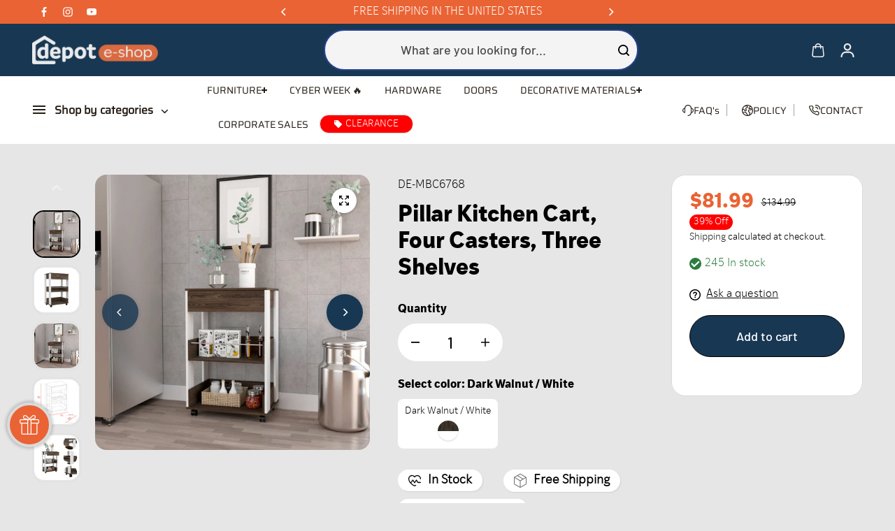

--- FILE ---
content_type: text/html; charset=utf-8
request_url: https://depoteshop.com/products/pillar-kitchen-cart-four-caster-three-shelves
body_size: 68561
content:
<!doctype html>
<html class="no-js" lang="en" color-mode="light">
  <head>

    <!-- Google Tag Manager -->
<script>(function(w,d,s,l,i){w[l]=w[l]||[];w[l].push({'gtm.start':
new Date().getTime(),event:'gtm.js'});var f=d.getElementsByTagName(s)[0],
j=d.createElement(s),dl=l!='dataLayer'?'&l='+l:'';j.async=true;j.src=
'https://www.googletagmanager.com/gtm.js?id='+i+dl;f.parentNode.insertBefore(j,f);
})(window,document,'script','dataLayer','GTM-5QH39ND');</script>
<!-- End Google Tag Manager -->
    
    <meta charset="utf-8">
    <meta name="color-scheme" content="dark light">
    <meta http-equiv="X-UA-Compatible" content="IE=edge">
    <meta name="viewport" content="width=device-width,initial-scale=1">
    <meta name="theme-color" content="">
    
  
  <meta property="og:site_name" content="Depot Eshop">
  <meta property="og:url" content="https://depoteshop.com/products/pillar-kitchen-cart-four-caster-three-shelves">
  <meta property="og:title" content="Pillar Kitchen Cart, Four Casters, Three Shelves">
  <meta property="og:type" content="product">
  <meta property="og:description" content="Pillar Kitchen Cart, don&#39;t be a kitchen wallflower! With the Pillar kitchen cart, you can spruce up your cooking area with a stylish, modern piece that offers extra storage and mobility. This handy cart has two large shelves (4,7’’H X 20,0’’W) to organize all of your essentials and a spacious drawer (5,5’’H X 20,9’’W) "><meta property="og:image" content="http://depoteshop.com/cdn/shop/products/Closed-decorbackground-DE-MBC6768-DEPOT-PillarKitchenCart-WhiteDarkBrown-KitchenIslandtable-kitchentable-kitchenislandideas-smallkitchenisland-kitch.png?v=1748368248">
    <meta property="og:image:secure_url" content="https://depoteshop.com/cdn/shop/products/Closed-decorbackground-DE-MBC6768-DEPOT-PillarKitchenCart-WhiteDarkBrown-KitchenIslandtable-kitchentable-kitchenislandideas-smallkitchenisland-kitch.png?v=1748368248">
    <meta property="og:image:width" content="1000">
    <meta property="og:image:height" content="1000"><meta property="og:price:amount" content="81.99">
    <meta property="og:price:currency" content="USD">
<script type="application/ld+json">
  {
    "@context": "http://schema.org/",
    "@type": "Product",
    "name": "Pillar Kitchen Cart, Four Casters, Three Shelves",
    "url": "https:\/\/depoteshop.com\/products\/pillar-kitchen-cart-four-caster-three-shelves",
    "image": [
        "https:\/\/depoteshop.com\/cdn\/shop\/products\/Closed-decorbackground-DE-MBC6768-DEPOT-PillarKitchenCart-WhiteDarkBrown-KitchenIslandtable-kitchentable-kitchenislandideas-smallkitchenisland-kitch.png?v=1748368248\u0026width=1920"
      ],
    "description": "Pillar Kitchen Cart, don't be a kitchen wallflower! With the Pillar kitchen cart, you can spruce up your cooking area with a stylish, modern piece that offers extra storage and mobility. This handy cart has two large shelves (4,7’’H X 20,0’’W) to organize all of your essentials and a spacious drawer (5,5’’H X 20,9’’W) for even more organization. And the best part? The Pillar cart is easy to move around your kitchen, a superior-top size(22,5’’W X 15,6’’D) Designed with elegant white-dark walnut manufactured wood finish.\nDimensions:\n\n\nHeight: 34,88\"\n\nWidth: 22,5”\n\nDepth: 15,6’’\n\nFurniture Type: Ready to assemble (full assembly required).Certifications: CARB phase II compliant – TSCA Title VI Compliant.Warranty: 1-year warranty coverage in wooden parts- 1-year warranty coverage in hardware pieces since its manufacturing date is found in the lot number printed in the product box.Shipment details: Free shipping to the 48 contiguous states - delivery time: Between 2 and 14 days depending on the customer's location, season, and weather factors. Other details: This product does not include decorative or background elements; Check that the box is in good condition, and well packed, and check with the help of the manual that the corresponding parts have been included; For more information regarding warranty, shipment details, cancellations, returns \u0026amp; replacement parts go to the bottom section of our website to learn more; Installation \u0026amp; Assembly Instructions included.",
    "sku": "DE-MBC6768",
    "brand": {
      "@type": "Brand",
      "name": "Depot E-Shop"
    },
    "offers": [{
          "@type" : "Offer","sku": "DE-MBC6768","gtin12": 791002247011,"availability" : "http://schema.org/InStock",
          "price" : 81.99,
          "priceCurrency" : "USD",
          "url" : "https:\/\/depoteshop.com\/products\/pillar-kitchen-cart-four-caster-three-shelves?variant=43006530257141"
        }
]
  }
</script>

  
  
<meta name="twitter:card" content="summary_large_image">
  <meta name="twitter:title" content="Pillar Kitchen Cart, Four Casters, Three Shelves">
  <meta name="twitter:description" content="Pillar Kitchen Cart, don&#39;t be a kitchen wallflower! With the Pillar kitchen cart, you can spruce up your cooking area with a stylish, modern piece that offers extra storage and mobility. This handy cart has two large shelves (4,7’’H X 20,0’’W) to organize all of your essentials and a spacious drawer (5,5’’H X 20,9’’W) ">
  
    <link rel="canonical" href="https://depoteshop.com/products/pillar-kitchen-cart-four-caster-three-shelves">
    <link rel="preconnect" href="https://cdn.shopify.com" crossorigin><link
        rel="icon"
        type="image/png"
        href="//depoteshop.com/cdn/shop/files/Recurso-2.jpg?crop=center&height=32&v=1722615580&width=32"
      ><link rel="preconnect" href="https://fonts.shopifycdn.com" crossorigin><title>
      Pillar Kitchen Cart, Four Casters, Three Shelves

        &ndash; Depot Eshop</title>

    
      <meta name="description" content="Pillar Kitchen Cart, don&#39;t be a kitchen wallflower! With the Pillar kitchen cart, you can spruce up your cooking area with a stylish, modern piece that offers extra storage and mobility. This handy cart has two large shelves (4,7’’H X 20,0’’W) to organize all of your essentials and a spacious drawer (5,5’’H X 20,9’’W) ">
    

    <script>window.performance && window.performance.mark && window.performance.mark('shopify.content_for_header.start');</script><meta name="google-site-verification" content="QxbAa1dZ0U0eUG8kZz9HmYoVs1poFF8X3IrN6IBHihA">
<meta name="facebook-domain-verification" content="pjoc84kngi37nofry5efb0p3x6fz7c">
<meta name="google-site-verification" content="QxbAa1dZ0U0eUG8kZz9HmYoVs1poFF8X3IrN6IBHihA">
<meta id="shopify-digital-wallet" name="shopify-digital-wallet" content="/53723398322/digital_wallets/dialog">
<meta name="shopify-checkout-api-token" content="b6bef45c2ca40d37129385838b630112">
<meta id="in-context-paypal-metadata" data-shop-id="53723398322" data-venmo-supported="false" data-environment="production" data-locale="en_US" data-paypal-v4="true" data-currency="USD">
<link rel="alternate" type="application/json+oembed" href="https://depoteshop.com/products/pillar-kitchen-cart-four-caster-three-shelves.oembed">
<script async="async" src="/checkouts/internal/preloads.js?locale=en-US"></script>
<link rel="preconnect" href="https://shop.app" crossorigin="anonymous">
<script async="async" src="https://shop.app/checkouts/internal/preloads.js?locale=en-US&shop_id=53723398322" crossorigin="anonymous"></script>
<script id="apple-pay-shop-capabilities" type="application/json">{"shopId":53723398322,"countryCode":"US","currencyCode":"USD","merchantCapabilities":["supports3DS"],"merchantId":"gid:\/\/shopify\/Shop\/53723398322","merchantName":"Depot Eshop","requiredBillingContactFields":["postalAddress","email","phone"],"requiredShippingContactFields":["postalAddress","email","phone"],"shippingType":"shipping","supportedNetworks":["visa","masterCard","amex","discover","elo","jcb"],"total":{"type":"pending","label":"Depot Eshop","amount":"1.00"},"shopifyPaymentsEnabled":true,"supportsSubscriptions":true}</script>
<script id="shopify-features" type="application/json">{"accessToken":"b6bef45c2ca40d37129385838b630112","betas":["rich-media-storefront-analytics"],"domain":"depoteshop.com","predictiveSearch":true,"shopId":53723398322,"locale":"en"}</script>
<script>var Shopify = Shopify || {};
Shopify.shop = "depot-eshop.myshopify.com";
Shopify.locale = "en";
Shopify.currency = {"active":"USD","rate":"1.0"};
Shopify.country = "US";
Shopify.theme = {"name":"JD1 Devs - Mayo 2025","id":150140616949,"schema_name":"Starlite","schema_version":"3.5.0","theme_store_id":2455,"role":"main"};
Shopify.theme.handle = "null";
Shopify.theme.style = {"id":null,"handle":null};
Shopify.cdnHost = "depoteshop.com/cdn";
Shopify.routes = Shopify.routes || {};
Shopify.routes.root = "/";</script>
<script type="module">!function(o){(o.Shopify=o.Shopify||{}).modules=!0}(window);</script>
<script>!function(o){function n(){var o=[];function n(){o.push(Array.prototype.slice.apply(arguments))}return n.q=o,n}var t=o.Shopify=o.Shopify||{};t.loadFeatures=n(),t.autoloadFeatures=n()}(window);</script>
<script>
  window.ShopifyPay = window.ShopifyPay || {};
  window.ShopifyPay.apiHost = "shop.app\/pay";
  window.ShopifyPay.redirectState = null;
</script>
<script id="shop-js-analytics" type="application/json">{"pageType":"product"}</script>
<script defer="defer" async type="module" src="//depoteshop.com/cdn/shopifycloud/shop-js/modules/v2/client.init-shop-cart-sync_dlpDe4U9.en.esm.js"></script>
<script defer="defer" async type="module" src="//depoteshop.com/cdn/shopifycloud/shop-js/modules/v2/chunk.common_FunKbpTJ.esm.js"></script>
<script type="module">
  await import("//depoteshop.com/cdn/shopifycloud/shop-js/modules/v2/client.init-shop-cart-sync_dlpDe4U9.en.esm.js");
await import("//depoteshop.com/cdn/shopifycloud/shop-js/modules/v2/chunk.common_FunKbpTJ.esm.js");

  window.Shopify.SignInWithShop?.initShopCartSync?.({"fedCMEnabled":true,"windoidEnabled":true});

</script>
<script defer="defer" async type="module" src="//depoteshop.com/cdn/shopifycloud/shop-js/modules/v2/client.payment-terms_g-geHK5T.en.esm.js"></script>
<script defer="defer" async type="module" src="//depoteshop.com/cdn/shopifycloud/shop-js/modules/v2/chunk.common_FunKbpTJ.esm.js"></script>
<script defer="defer" async type="module" src="//depoteshop.com/cdn/shopifycloud/shop-js/modules/v2/chunk.modal_n1zSoh3t.esm.js"></script>
<script type="module">
  await import("//depoteshop.com/cdn/shopifycloud/shop-js/modules/v2/client.payment-terms_g-geHK5T.en.esm.js");
await import("//depoteshop.com/cdn/shopifycloud/shop-js/modules/v2/chunk.common_FunKbpTJ.esm.js");
await import("//depoteshop.com/cdn/shopifycloud/shop-js/modules/v2/chunk.modal_n1zSoh3t.esm.js");

  
</script>
<script>
  window.Shopify = window.Shopify || {};
  if (!window.Shopify.featureAssets) window.Shopify.featureAssets = {};
  window.Shopify.featureAssets['shop-js'] = {"shop-cart-sync":["modules/v2/client.shop-cart-sync_DIWHqfTk.en.esm.js","modules/v2/chunk.common_FunKbpTJ.esm.js"],"init-fed-cm":["modules/v2/client.init-fed-cm_CmNkGb1A.en.esm.js","modules/v2/chunk.common_FunKbpTJ.esm.js"],"shop-button":["modules/v2/client.shop-button_Dpfxl9vG.en.esm.js","modules/v2/chunk.common_FunKbpTJ.esm.js"],"init-shop-cart-sync":["modules/v2/client.init-shop-cart-sync_dlpDe4U9.en.esm.js","modules/v2/chunk.common_FunKbpTJ.esm.js"],"init-shop-email-lookup-coordinator":["modules/v2/client.init-shop-email-lookup-coordinator_DUdFDmvK.en.esm.js","modules/v2/chunk.common_FunKbpTJ.esm.js"],"init-windoid":["modules/v2/client.init-windoid_V_O5I0mt.en.esm.js","modules/v2/chunk.common_FunKbpTJ.esm.js"],"pay-button":["modules/v2/client.pay-button_x_P2fRzB.en.esm.js","modules/v2/chunk.common_FunKbpTJ.esm.js"],"shop-toast-manager":["modules/v2/client.shop-toast-manager_p8J9W8kY.en.esm.js","modules/v2/chunk.common_FunKbpTJ.esm.js"],"shop-cash-offers":["modules/v2/client.shop-cash-offers_CtPYbIPM.en.esm.js","modules/v2/chunk.common_FunKbpTJ.esm.js","modules/v2/chunk.modal_n1zSoh3t.esm.js"],"shop-login-button":["modules/v2/client.shop-login-button_C3-NmE42.en.esm.js","modules/v2/chunk.common_FunKbpTJ.esm.js","modules/v2/chunk.modal_n1zSoh3t.esm.js"],"avatar":["modules/v2/client.avatar_BTnouDA3.en.esm.js"],"init-shop-for-new-customer-accounts":["modules/v2/client.init-shop-for-new-customer-accounts_aeWumpsw.en.esm.js","modules/v2/client.shop-login-button_C3-NmE42.en.esm.js","modules/v2/chunk.common_FunKbpTJ.esm.js","modules/v2/chunk.modal_n1zSoh3t.esm.js"],"init-customer-accounts-sign-up":["modules/v2/client.init-customer-accounts-sign-up_CRLhpYdY.en.esm.js","modules/v2/client.shop-login-button_C3-NmE42.en.esm.js","modules/v2/chunk.common_FunKbpTJ.esm.js","modules/v2/chunk.modal_n1zSoh3t.esm.js"],"init-customer-accounts":["modules/v2/client.init-customer-accounts_BkuyBVsz.en.esm.js","modules/v2/client.shop-login-button_C3-NmE42.en.esm.js","modules/v2/chunk.common_FunKbpTJ.esm.js","modules/v2/chunk.modal_n1zSoh3t.esm.js"],"shop-follow-button":["modules/v2/client.shop-follow-button_DDNA7Aw9.en.esm.js","modules/v2/chunk.common_FunKbpTJ.esm.js","modules/v2/chunk.modal_n1zSoh3t.esm.js"],"checkout-modal":["modules/v2/client.checkout-modal_EOl6FxyC.en.esm.js","modules/v2/chunk.common_FunKbpTJ.esm.js","modules/v2/chunk.modal_n1zSoh3t.esm.js"],"lead-capture":["modules/v2/client.lead-capture_LZVhB0lN.en.esm.js","modules/v2/chunk.common_FunKbpTJ.esm.js","modules/v2/chunk.modal_n1zSoh3t.esm.js"],"shop-login":["modules/v2/client.shop-login_D4d_T_FR.en.esm.js","modules/v2/chunk.common_FunKbpTJ.esm.js","modules/v2/chunk.modal_n1zSoh3t.esm.js"],"payment-terms":["modules/v2/client.payment-terms_g-geHK5T.en.esm.js","modules/v2/chunk.common_FunKbpTJ.esm.js","modules/v2/chunk.modal_n1zSoh3t.esm.js"]};
</script>
<script>(function() {
  var isLoaded = false;
  function asyncLoad() {
    if (isLoaded) return;
    isLoaded = true;
    var urls = ["\/\/swymv3free-01.azureedge.net\/code\/swym-shopify.js?shop=depot-eshop.myshopify.com","https:\/\/widgetic.com\/sdk\/sdk.js?shop=depot-eshop.myshopify.com","https:\/\/js.smile.io\/v1\/smile-shopify.js?shop=depot-eshop.myshopify.com","https:\/\/tools.luckyorange.com\/core\/lo.js?site-id=53094c99\u0026shop=depot-eshop.myshopify.com"];
    for (var i = 0; i < urls.length; i++) {
      var s = document.createElement('script');
      s.type = 'text/javascript';
      s.async = true;
      s.src = urls[i];
      var x = document.getElementsByTagName('script')[0];
      x.parentNode.insertBefore(s, x);
    }
  };
  if(window.attachEvent) {
    window.attachEvent('onload', asyncLoad);
  } else {
    window.addEventListener('load', asyncLoad, false);
  }
})();</script>
<script id="__st">var __st={"a":53723398322,"offset":-28800,"reqid":"8c9fadd5-648b-4b1a-b450-397e391f3654-1765777374","pageurl":"depoteshop.com\/products\/pillar-kitchen-cart-four-caster-three-shelves","u":"b0d8097ebaaf","p":"product","rtyp":"product","rid":7776239747317};</script>
<script>window.ShopifyPaypalV4VisibilityTracking = true;</script>
<script id="captcha-bootstrap">!function(){'use strict';const t='contact',e='account',n='new_comment',o=[[t,t],['blogs',n],['comments',n],[t,'customer']],c=[[e,'customer_login'],[e,'guest_login'],[e,'recover_customer_password'],[e,'create_customer']],r=t=>t.map((([t,e])=>`form[action*='/${t}']:not([data-nocaptcha='true']) input[name='form_type'][value='${e}']`)).join(','),a=t=>()=>t?[...document.querySelectorAll(t)].map((t=>t.form)):[];function s(){const t=[...o],e=r(t);return a(e)}const i='password',u='form_key',d=['recaptcha-v3-token','g-recaptcha-response','h-captcha-response',i],f=()=>{try{return window.sessionStorage}catch{return}},m='__shopify_v',_=t=>t.elements[u];function p(t,e,n=!1){try{const o=window.sessionStorage,c=JSON.parse(o.getItem(e)),{data:r}=function(t){const{data:e,action:n}=t;return t[m]||n?{data:e,action:n}:{data:t,action:n}}(c);for(const[e,n]of Object.entries(r))t.elements[e]&&(t.elements[e].value=n);n&&o.removeItem(e)}catch(o){console.error('form repopulation failed',{error:o})}}const l='form_type',E='cptcha';function T(t){t.dataset[E]=!0}const w=window,h=w.document,L='Shopify',v='ce_forms',y='captcha';let A=!1;((t,e)=>{const n=(g='f06e6c50-85a8-45c8-87d0-21a2b65856fe',I='https://cdn.shopify.com/shopifycloud/storefront-forms-hcaptcha/ce_storefront_forms_captcha_hcaptcha.v1.5.2.iife.js',D={infoText:'Protected by hCaptcha',privacyText:'Privacy',termsText:'Terms'},(t,e,n)=>{const o=w[L][v],c=o.bindForm;if(c)return c(t,g,e,D).then(n);var r;o.q.push([[t,g,e,D],n]),r=I,A||(h.body.append(Object.assign(h.createElement('script'),{id:'captcha-provider',async:!0,src:r})),A=!0)});var g,I,D;w[L]=w[L]||{},w[L][v]=w[L][v]||{},w[L][v].q=[],w[L][y]=w[L][y]||{},w[L][y].protect=function(t,e){n(t,void 0,e),T(t)},Object.freeze(w[L][y]),function(t,e,n,w,h,L){const[v,y,A,g]=function(t,e,n){const i=e?o:[],u=t?c:[],d=[...i,...u],f=r(d),m=r(i),_=r(d.filter((([t,e])=>n.includes(e))));return[a(f),a(m),a(_),s()]}(w,h,L),I=t=>{const e=t.target;return e instanceof HTMLFormElement?e:e&&e.form},D=t=>v().includes(t);t.addEventListener('submit',(t=>{const e=I(t);if(!e)return;const n=D(e)&&!e.dataset.hcaptchaBound&&!e.dataset.recaptchaBound,o=_(e),c=g().includes(e)&&(!o||!o.value);(n||c)&&t.preventDefault(),c&&!n&&(function(t){try{if(!f())return;!function(t){const e=f();if(!e)return;const n=_(t);if(!n)return;const o=n.value;o&&e.removeItem(o)}(t);const e=Array.from(Array(32),(()=>Math.random().toString(36)[2])).join('');!function(t,e){_(t)||t.append(Object.assign(document.createElement('input'),{type:'hidden',name:u})),t.elements[u].value=e}(t,e),function(t,e){const n=f();if(!n)return;const o=[...t.querySelectorAll(`input[type='${i}']`)].map((({name:t})=>t)),c=[...d,...o],r={};for(const[a,s]of new FormData(t).entries())c.includes(a)||(r[a]=s);n.setItem(e,JSON.stringify({[m]:1,action:t.action,data:r}))}(t,e)}catch(e){console.error('failed to persist form',e)}}(e),e.submit())}));const S=(t,e)=>{t&&!t.dataset[E]&&(n(t,e.some((e=>e===t))),T(t))};for(const o of['focusin','change'])t.addEventListener(o,(t=>{const e=I(t);D(e)&&S(e,y())}));const B=e.get('form_key'),M=e.get(l),P=B&&M;t.addEventListener('DOMContentLoaded',(()=>{const t=y();if(P)for(const e of t)e.elements[l].value===M&&p(e,B);[...new Set([...A(),...v().filter((t=>'true'===t.dataset.shopifyCaptcha))])].forEach((e=>S(e,t)))}))}(h,new URLSearchParams(w.location.search),n,t,e,['guest_login'])})(!0,!1)}();</script>
<script integrity="sha256-52AcMU7V7pcBOXWImdc/TAGTFKeNjmkeM1Pvks/DTgc=" data-source-attribution="shopify.loadfeatures" defer="defer" src="//depoteshop.com/cdn/shopifycloud/storefront/assets/storefront/load_feature-81c60534.js" crossorigin="anonymous"></script>
<script crossorigin="anonymous" defer="defer" src="//depoteshop.com/cdn/shopifycloud/storefront/assets/shopify_pay/storefront-65b4c6d7.js?v=20250812"></script>
<script data-source-attribution="shopify.dynamic_checkout.dynamic.init">var Shopify=Shopify||{};Shopify.PaymentButton=Shopify.PaymentButton||{isStorefrontPortableWallets:!0,init:function(){window.Shopify.PaymentButton.init=function(){};var t=document.createElement("script");t.src="https://depoteshop.com/cdn/shopifycloud/portable-wallets/latest/portable-wallets.en.js",t.type="module",document.head.appendChild(t)}};
</script>
<script data-source-attribution="shopify.dynamic_checkout.buyer_consent">
  function portableWalletsHideBuyerConsent(e){var t=document.getElementById("shopify-buyer-consent"),n=document.getElementById("shopify-subscription-policy-button");t&&n&&(t.classList.add("hidden"),t.setAttribute("aria-hidden","true"),n.removeEventListener("click",e))}function portableWalletsShowBuyerConsent(e){var t=document.getElementById("shopify-buyer-consent"),n=document.getElementById("shopify-subscription-policy-button");t&&n&&(t.classList.remove("hidden"),t.removeAttribute("aria-hidden"),n.addEventListener("click",e))}window.Shopify?.PaymentButton&&(window.Shopify.PaymentButton.hideBuyerConsent=portableWalletsHideBuyerConsent,window.Shopify.PaymentButton.showBuyerConsent=portableWalletsShowBuyerConsent);
</script>
<script data-source-attribution="shopify.dynamic_checkout.cart.bootstrap">document.addEventListener("DOMContentLoaded",(function(){function t(){return document.querySelector("shopify-accelerated-checkout-cart, shopify-accelerated-checkout")}if(t())Shopify.PaymentButton.init();else{new MutationObserver((function(e,n){t()&&(Shopify.PaymentButton.init(),n.disconnect())})).observe(document.body,{childList:!0,subtree:!0})}}));
</script>
<link id="shopify-accelerated-checkout-styles" rel="stylesheet" media="screen" href="https://depoteshop.com/cdn/shopifycloud/portable-wallets/latest/accelerated-checkout-backwards-compat.css" crossorigin="anonymous">
<style id="shopify-accelerated-checkout-cart">
        #shopify-buyer-consent {
  margin-top: 1em;
  display: inline-block;
  width: 100%;
}

#shopify-buyer-consent.hidden {
  display: none;
}

#shopify-subscription-policy-button {
  background: none;
  border: none;
  padding: 0;
  text-decoration: underline;
  font-size: inherit;
  cursor: pointer;
}

#shopify-subscription-policy-button::before {
  box-shadow: none;
}

      </style>

<script>window.performance && window.performance.mark && window.performance.mark('shopify.content_for_header.end');</script>

    
<style data-shopify>
  @font-face {
  font-family: Barlow;
  font-weight: 500;
  font-style: normal;
  font-display: swap;
  src: url("//depoteshop.com/cdn/fonts/barlow/barlow_n5.a193a1990790eba0cc5cca569d23799830e90f07.woff2") format("woff2"),
       url("//depoteshop.com/cdn/fonts/barlow/barlow_n5.ae31c82169b1dc0715609b8cc6a610b917808358.woff") format("woff");
}

  @font-face {
  font-family: Barlow;
  font-weight: 700;
  font-style: normal;
  font-display: swap;
  src: url("//depoteshop.com/cdn/fonts/barlow/barlow_n7.691d1d11f150e857dcbc1c10ef03d825bc378d81.woff2") format("woff2"),
       url("//depoteshop.com/cdn/fonts/barlow/barlow_n7.4fdbb1cb7da0e2c2f88492243ffa2b4f91924840.woff") format("woff");
}

  @font-face {
  font-family: Barlow;
  font-weight: 500;
  font-style: italic;
  font-display: swap;
  src: url("//depoteshop.com/cdn/fonts/barlow/barlow_i5.714d58286997b65cd479af615cfa9bb0a117a573.woff2") format("woff2"),
       url("//depoteshop.com/cdn/fonts/barlow/barlow_i5.0120f77e6447d3b5df4bbec8ad8c2d029d87fb21.woff") format("woff");
}

  @font-face {
  font-family: Barlow;
  font-weight: 700;
  font-style: italic;
  font-display: swap;
  src: url("//depoteshop.com/cdn/fonts/barlow/barlow_i7.50e19d6cc2ba5146fa437a5a7443c76d5d730103.woff2") format("woff2"),
       url("//depoteshop.com/cdn/fonts/barlow/barlow_i7.47e9f98f1b094d912e6fd631cc3fe93d9f40964f.woff") format("woff");
}

  @font-face {
  font-family: Saira;
  font-weight: 400;
  font-style: normal;
  font-display: swap;
  src: url("//depoteshop.com/cdn/fonts/saira/saira_n4.8a42e83a36ece7ac4b55462305d0a546ccb7499d.woff2") format("woff2"),
       url("//depoteshop.com/cdn/fonts/saira/saira_n4.d2c76c939b69a81183049a980cf977b21ad1e5a2.woff") format("woff");
}

  @font-face {
  font-family: Saira;
  font-weight: 400;
  font-style: italic;
  font-display: swap;
  src: url("//depoteshop.com/cdn/fonts/saira/saira_i4.c48c0a18a331ba1393bb4304a67ff691e2a27f39.woff2") format("woff2"),
       url("//depoteshop.com/cdn/fonts/saira/saira_i4.4f0d0fdb7a041e246d7c47b382dc98fd15d40cc3.woff") format("woff");
}

  
  
  
    
    
    :root,
    .scheme-primary,
    [color-mode="light"] .scheme-primary {
      --background: 230,230,230;
      
      --gradientBackground: #e6e6e6;
      
      
      --highlightTextColor: #3c3e40;
      
      
        --highlightGradientBackground:linear-gradient(262deg, rgba(0, 0, 0, 1), rgba(141, 141, 141, 1) 97%);
      
      
        --highlightBackground:#ffffff;
      
      --alternateBackground:255,255,255;
      --textColor: 0,0,0;
      --linkColor: 33,33,33;
      --headingColor:0,0,0;
      --buttonBackground: 24,55,82;
      --buttonColor: 255,255,255;
      --buttonBorder: 0,0,0;
      --buttonBackgroundHover: 234,99,52;
      --buttonColorHover:255,255,255;
      --buttonBorderHover:234,99,52;
      --alternateButtonBackground:234,99,52;
      --alternateButtonColor: 0,0,0;
      --alternateButtonBorder:234,99,52;
      --alternateButtonBackgroundHover: 24,55,82;
      --alternateButtonColorHover:255,255,255;
      --alternateButtonBorderHover:24,55,82;
      --inputBackground:255,255,255;
      --inputColor:0,0,0;
      --inputBorder:231,231,231;
      --productBorder: 229,229,229;
      --borderColor:218,218,218;
      --ratingStarColor: 236,172,35;
      --sliderArrowBackground:235,236,239;
      --sliderArrowColor:255,255,255;
      --cardBackground: 255,255,255;
      --line-color: 163,163,163,1;
      --productImagebackground:;
      --buttonShadow:#bbbbbb;
      --secondaryButtonShadow:#000000;
      
      --shadowColor: 0,0,0;
      
      --productIconColor: 255,255,255;
      --productIconBg: 24,55,82;
      
    }
    
    [color-mode="dark"] body,
    [color-mode="dark"] .scheme-primary {
      --background: 0,0,0;
      --gradientBackground: #000000;
      --alternateBackground:14,14,14;
      --textColor: 209,209,209;
      --linkColor: 209,209,209;
      --headingColor:209,209,209;
      --buttonBackground: 255,202,16;
      --buttonColor:  0,0,0;
      --buttonBorder: 255,202,16;
      --buttonBackgroundHover: 255,255,255;
      --buttonColorHover:0,0,0;
      --buttonBorderHover:255,255,255;
      --alternateButtonBackground:255,255,255;
      --alternateButtonColor: 0,0,0;
      --alternateButtonBorder:25,,255,255;
      --alternateButtonBackgroundHover: 255,202,16;
      --alternateButtonColorHover:0,14,14;
      --alternateButtonBorderHover:255,202,16;
      --inputBackground:14,14,14;
      --inputColor:209,209,209;
      --inputBorder:40,40,40;
      --productBorder: 30,30,30;
      --borderColor:30,30,30;
      --ratingStarColor: 253,168,38;
      --sliderArrowBackground:255,255,255;
      --sliderArrowColor:0,0,0;
      --cardBackground: 14,14,14;
      --line-color: 161,0,0;
      --productImagebackground:#0e0e0e;
      --buttonShadow:#fff;
      --secondaryButtonShadow:#ccc;
      --productIconColor:255,255,255;
      --productIconBg:0,0,0;
    }
    
  
    
    
    
    .scheme-secondary,
    [color-mode="light"] .scheme-secondary {
      --background: 255,255,255;
      
      --gradientBackground: linear-gradient(180deg, rgba(255, 255, 255, 1) 2.158%, rgba(255, 255, 255, 1) 41%, rgba(197, 197, 197, 1) 100%);
      
      
      --highlightTextColor: #000000;
      
      
        --highlightGradientBackground:linear-gradient(320deg, rgba(56, 78, 197, 1) 16%, rgba(203, 68, 194, 1) 52%, rgba(255, 201, 104, 1) 87%);
      
      
        --highlightBackground:#ffffff;
      
      --alternateBackground:255,255,255;
      --textColor: 18,18,18;
      --linkColor: 243,171,4;
      --headingColor:18,18,18;
      --buttonBackground: 18,18,18;
      --buttonColor: 255,255,255;
      --buttonBorder: 0,0,0;
      --buttonBackgroundHover: 234,99,52;
      --buttonColorHover:0,0,0;
      --buttonBorderHover:0,0,0;
      --alternateButtonBackground:255,255,255;
      --alternateButtonColor: 255,255,255;
      --alternateButtonBorder:18,18,18;
      --alternateButtonBackgroundHover: 0,0,0;
      --alternateButtonColorHover:255,255,255;
      --alternateButtonBorderHover:0,0,0;
      --inputBackground:255,255,255;
      --inputColor:18,18,18;
      --inputBorder:166,166,166;
      --productBorder: 18,18,18;
      --borderColor:193,193,193;
      --ratingStarColor: 236,172,35;
      --sliderArrowBackground:255,255,255;
      --sliderArrowColor:18,18,18;
      --cardBackground: 255,255,255;
      --line-color: 255,202,16,1;
      --productImagebackground:;
      --buttonShadow:#bbbbbb;
      --secondaryButtonShadow:#000000;
      
      --shadowColor: 0,0,0;
      
      --productIconColor: 255,255,255;
      --productIconBg: 0,0,0;
      
    }
    
      [color-mode="dark"] .scheme-secondary {
      --background: 14,14,14;
      --gradientBackground: #0e0e0e;
      --alternateBackground:0,0,0;
      --textColor: 209,209,209;
      --linkColor: 209,209,209;
      --headingColor:209,209,209;
      --buttonBackground: 224,224,224;
      --buttonColor:  14,14,14;
      --buttonBorder: 224,224,224;
      --buttonBackgroundHover: 187,187,187;
      --buttonColorHover:14,14,14;
      --buttonBorderHover:187,187,187;
      --alternateButtonBackground:255,255,255;
      --alternateButtonColor: 0,0,0;
      --alternateButtonBorder:25,,255,255;
      --alternateButtonBackgroundHover: 224,224,224;
      --alternateButtonColorHover:14,14,14;
      --alternateButtonBorderHover:224,224,224;
      --inputBackground:0,0,0;
      --inputColor:209,209,209;
      --inputBorder:40,40,40;
      --productBorder: 30,30,30;
      --borderColor:30,30,30;
      --ratingStarColor: 253,168,38;
      --sliderArrowBackground:255,255,255;
      --sliderArrowColor:0,0,0;
      --cardBackground: 0,0,0;
      --line-color: 161,0,0;
      --productImagebackground:#000;
      --buttonShadow:#ccc;
      --secondaryButtonShadow:#fff;
      --productIconColor:255,255,255;
      --productIconBg:0,0,0;
      }
    
  
    
    
    
    .scheme-tertiary,
    [color-mode="light"] .scheme-tertiary {
      --background: 235,236,239;
      
      --gradientBackground: #ebecef;
      
      
      --highlightTextColor: #000000;
      
      
        --highlightGradientBackground:linear-gradient(320deg, rgba(56, 78, 197, 1) 16%, rgba(203, 68, 194, 1) 52%, rgba(255, 201, 104, 1) 87%);
      
      
        --highlightBackground:#ffffff;
      
      --alternateBackground:234,99,52;
      --textColor: 137,146,157;
      --linkColor: 13,51,98;
      --headingColor:18,18,18;
      --buttonBackground: 24,55,82;
      --buttonColor: 255,255,255;
      --buttonBorder: 24,55,82;
      --buttonBackgroundHover: 234,99,52;
      --buttonColorHover:24,55,82;
      --buttonBorderHover:24,55,82;
      --alternateButtonBackground:255,255,255;
      --alternateButtonColor: 18,18,18;
      --alternateButtonBorder:18,18,18;
      --alternateButtonBackgroundHover: 0,0,0;
      --alternateButtonColorHover:255,255,255;
      --alternateButtonBorderHover:0,0,0;
      --inputBackground:255,255,255;
      --inputColor:18,18,18;
      --inputBorder:229,229,229;
      --productBorder: 18,18,18;
      --borderColor:242,242,251;
      --ratingStarColor: 236,172,35;
      --sliderArrowBackground:17,18,17;
      --sliderArrowColor:255,255,255;
      --cardBackground: 255,255,255;
      --line-color: 255,202,16,1;
      --productImagebackground:;
      --buttonShadow:#bbbbbb;
      --secondaryButtonShadow:#000000;
      
      --shadowColor: 0,0,0;
      
      --productIconColor: 255,255,255;
      --productIconBg: 0,0,0;
      
    }
    
      [color-mode="dark"] .scheme-tertiary {
      --background: 14,14,14;
      --gradientBackground: #0e0e0e;
      --alternateBackground:0,0,0;
      --textColor: 209,209,209;
      --linkColor: 209,209,209;
      --headingColor:209,209,209;
      --buttonBackground: 224,224,224;
      --buttonColor:  14,14,14;
      --buttonBorder: 224,224,224;
      --buttonBackgroundHover: 187,187,187;
      --buttonColorHover:14,14,14;
      --buttonBorderHover:187,187,187;
      --alternateButtonBackground:255,255,255;
      --alternateButtonColor: 0,0,0;
      --alternateButtonBorder:25,,255,255;
      --alternateButtonBackgroundHover: 224,224,224;
      --alternateButtonColorHover:14,14,14;
      --alternateButtonBorderHover:224,224,224;
      --inputBackground:0,0,0;
      --inputColor:209,209,209;
      --inputBorder:40,40,40;
      --productBorder: 30,30,30;
      --borderColor:30,30,30;
      --ratingStarColor: 253,168,38;
      --sliderArrowBackground:255,255,255;
      --sliderArrowColor:0,0,0;
      --cardBackground: 0,0,0;
      --line-color: 161,0,0;
      --productImagebackground:#000;
      --buttonShadow:#ccc;
      --secondaryButtonShadow:#fff;
      --productIconColor:255,255,255;
      --productIconBg:0,0,0;
      }
    
  
    
    
    
    .scheme-quaternary,
    [color-mode="light"] .scheme-quaternary {
      --background: 11,41,68;
      
      --gradientBackground: #0b2944;
      
      
      --highlightTextColor: #000000;
      
      
        --highlightGradientBackground:linear-gradient(320deg, rgba(56, 78, 197, 1) 16%, rgba(203, 68, 194, 1) 52%, rgba(255, 201, 104, 1) 87%);
      
      
        --highlightBackground:#ffffff;
      
      --alternateBackground:255,255,255;
      --textColor: 255,255,255;
      --linkColor: 229,229,229;
      --headingColor:,,;
      --buttonBackground: 255,255,255;
      --buttonColor: 0,0,0;
      --buttonBorder: 255,255,255;
      --buttonBackgroundHover: 231,231,231;
      --buttonColorHover:0,0,0;
      --buttonBorderHover:229,229,229;
      --alternateButtonBackground:0,0,0;
      --alternateButtonColor: 255,255,255;
      --alternateButtonBorder:255,255,255;
      --alternateButtonBackgroundHover: 231,231,231;
      --alternateButtonColorHover:0,0,0;
      --alternateButtonBorderHover:229,229,229;
      --inputBackground:255,255,255;
      --inputColor:18,18,18;
      --inputBorder:18,18,18;
      --productBorder: 18,18,18;
      --borderColor:18,18,18;
      --ratingStarColor: 236,172,35;
      --sliderArrowBackground:255,255,255;
      --sliderArrowColor:255,255,255;
      --cardBackground: 255,255,255;
      --line-color: 234,99,52,1;
      --productImagebackground:;
      --buttonShadow:#bbbbbb;
      --secondaryButtonShadow:#000000;
      
      --shadowColor: 0,0,0;
      
      --productIconColor: 255,255,255;
      --productIconBg: 0,0,0;
      
    }
    
      [color-mode="dark"] .scheme-quaternary {
      --background: 14,14,14;
      --gradientBackground: #0e0e0e;
      --alternateBackground:0,0,0;
      --textColor: 209,209,209;
      --linkColor: 209,209,209;
      --headingColor:209,209,209;
      --buttonBackground: 224,224,224;
      --buttonColor:  14,14,14;
      --buttonBorder: 224,224,224;
      --buttonBackgroundHover: 187,187,187;
      --buttonColorHover:14,14,14;
      --buttonBorderHover:187,187,187;
      --alternateButtonBackground:255,255,255;
      --alternateButtonColor: 0,0,0;
      --alternateButtonBorder:25,,255,255;
      --alternateButtonBackgroundHover: 224,224,224;
      --alternateButtonColorHover:14,14,14;
      --alternateButtonBorderHover:224,224,224;
      --inputBackground:0,0,0;
      --inputColor:209,209,209;
      --inputBorder:40,40,40;
      --productBorder: 30,30,30;
      --borderColor:30,30,30;
      --ratingStarColor: 253,168,38;
      --sliderArrowBackground:255,255,255;
      --sliderArrowColor:0,0,0;
      --cardBackground: 0,0,0;
      --line-color: 161,0,0;
      --productImagebackground:#000;
      --buttonShadow:#ccc;
      --secondaryButtonShadow:#fff;
      --productIconColor:255,255,255;
      --productIconBg:0,0,0;
      }
    
  
    
    
    
    .scheme-inverse,
    [color-mode="light"] .scheme-inverse {
      --background: 255,255,255;
      
      --gradientBackground: linear-gradient(180deg, rgba(234, 99, 52, 1), rgba(221, 39, 57, 1) 100%);
      
      
      --highlightTextColor: #183752;
      
      
        --highlightGradientBackground:linear-gradient(320deg, rgba(56, 78, 197, 1) 16%, rgba(203, 68, 194, 1) 52%, rgba(255, 201, 104, 1) 87%);
      
      
        --highlightBackground:#ffffff;
      
      --alternateBackground:24,55,82;
      --textColor: 255,255,255;
      --linkColor: 255,212,104;
      --headingColor:255,255,255;
      --buttonBackground: 246,17,17;
      --buttonColor: 255,255,255;
      --buttonBorder: 255,255,255;
      --buttonBackgroundHover: 255,255,255;
      --buttonColorHover:0,0,0;
      --buttonBorderHover:255,255,255;
      --alternateButtonBackground:234,99,52;
      --alternateButtonColor: 18,18,18;
      --alternateButtonBorder:18,18,18;
      --alternateButtonBackgroundHover: 0,0,0;
      --alternateButtonColorHover:255,255,255;
      --alternateButtonBorderHover:0,0,0;
      --inputBackground:255,255,255;
      --inputColor:18,18,18;
      --inputBorder:18,18,18;
      --productBorder: 18,18,18;
      --borderColor:18,18,18;
      --ratingStarColor: 236,172,35;
      --sliderArrowBackground:220,220,220;
      --sliderArrowColor:0,0,0;
      --cardBackground: 255,255,255;
      --line-color: 255,212,104,1;
      --productImagebackground:;
      --buttonShadow:#bbbbbb;
      --secondaryButtonShadow:#000000;
      
      --shadowColor: 0,0,0;
      
      --productIconColor: 255,255,255;
      --productIconBg: 0,0,0;
      
    }
    
      [color-mode="dark"] .scheme-inverse {
      --background: 14,14,14;
      --gradientBackground: #0e0e0e;
      --alternateBackground:0,0,0;
      --textColor: 209,209,209;
      --linkColor: 209,209,209;
      --headingColor:209,209,209;
      --buttonBackground: 224,224,224;
      --buttonColor:  14,14,14;
      --buttonBorder: 224,224,224;
      --buttonBackgroundHover: 187,187,187;
      --buttonColorHover:14,14,14;
      --buttonBorderHover:187,187,187;
      --alternateButtonBackground:255,255,255;
      --alternateButtonColor: 0,0,0;
      --alternateButtonBorder:25,,255,255;
      --alternateButtonBackgroundHover: 224,224,224;
      --alternateButtonColorHover:14,14,14;
      --alternateButtonBorderHover:224,224,224;
      --inputBackground:0,0,0;
      --inputColor:209,209,209;
      --inputBorder:40,40,40;
      --productBorder: 30,30,30;
      --borderColor:30,30,30;
      --ratingStarColor: 253,168,38;
      --sliderArrowBackground:255,255,255;
      --sliderArrowColor:0,0,0;
      --cardBackground: 0,0,0;
      --line-color: 161,0,0;
      --productImagebackground:#000;
      --buttonShadow:#ccc;
      --secondaryButtonShadow:#fff;
      --productIconColor:255,255,255;
      --productIconBg:0,0,0;
      }
    
  

  body, .scheme-primary, .scheme-secondary, .scheme-tertiary, .scheme-quaternary, .scheme-inverse{
    color:rgb(var(--textColor));
    background-color:rgb(var(--background))
  }
  gradiant, .gradiant.scheme-primary, .gradiant.scheme-secondary, .gradiant.scheme-tertiary, .gradiant.scheme-quaternary, .gradiant.scheme-inverse{
    background:var(--gradientBackground)
  }
  :root{
    color-scheme: light dark;
    --switchColor:#ffffff;
    --switchBackground:rgba(0,0,0,0);
    --switchBorder:#ffffff;
    --switchActiveBackground:rgba(0,0,0,0);
    --switchActiveColor:rgba(0,0,0,0);
    --switchActiveBorder:#ffffff;
    --success:44,126,63;
    --error:180,12,28;
    --saleBadgeBackground:255,0,0;
    
--saleBadgeColor:#ffffff;--newBadgeBackground:1,149,100;
    
--newBadgeColor:#ffffff;--preorderBadgeBackground:0,0,0;
    
--preorderBadgeColor:#ffffff;--soldBadgeBackground:0,0,0;
    
--soldBadgeColor:#ffffff;--customBadgeBackground:0,0,0;
    
--customBadgeColor:#ffffff;--discount-background: #ff0000;
    --discount-color: #ffffff;
    /* Typography  */
    --bodyFont: Barlow,sans-serif;
    --bodyFontWeight: 500;
    --bodyFontStyle: normal;
    --bodyFontLineHeight: 1.2;
    --bodyFontBase: 12px;
    --headingFont: Saira,sans-serif;
    --headingFontWeight: 400;
    --headingFontStyle: normal;
    --headingFontLineHeight: 1.2;
    --headingFontBase: 23px;
    --buttonFont: var(--bodyFont);
    --buttonFontWeight: var(--headingFontWeight);
    --buttonFontStyle: var(--bodyFontStyle);
    --buttonFontLineHeight: var(--bodyFontLineHeight);
    /* Button  */
    --buttonRadius:50px;
    --buttonText:unset;
    /* Header */
    --headerBg: #183752;
    --headerColor:#251c15;
    --headerHoverColor: #ea6334;
    --transparentHeaderColor: #ea6334;
    --headerIconColor:#ebecef;
    --cartCountBg: #f4f4f4;
    --cartCountColor: #183752;
    --submenuBg: #ffffff;
    --submenuColor: #675e62;
    --submenuHoverColor: #ea6334;
    --submenutwoBg: #ebecef;
    --submenutwoColor: #212121;
    --submenutwoHoverColor: #ea6334;
    --searchTextColor: #000000;
    --searchBackgroundColor: #f4f4f4;
    --overlayColor: 250, 234, 37;
    --overlayText: #faea25;
    --backToTopBackground: #FFFFFF;
    --backToTopColor: #f3ab04;
    --xsmallText: calc(var(--bodyFontBase) - 4px);
    --smallText: calc(var(--bodyFontBase) - 2px);
    --text: var(--bodyFontBase);
    --mediumText: calc(var(--bodyFontBase) + 2px);
    --largeText: calc(var(--bodyFontBase) + 4px);
    --xlargeText: calc(var(--bodyFontBase) + 6px);
    --h0: calc(var(--headingFontBase) + 32px);
    --h1: calc(var(--headingFontBase) + 25px);
    --h2: calc(var(--headingFontBase) + 4px);
    --h3: var(--headingFontBase);
    --h4: calc(var(--headingFontBase) - 4px);
    --h5: calc(var(--headingFontBase) - 6px);
    --h6: calc(var(--headingFontBase) - 8px);
    --imageRatio: 0%;
    --img-square: 100%;
    --img-portrait: 130%;
    --img-landscape: 75%;
    --imageFit: cover;
    --marqueeSpeed: 3s;
    --sliderArrowWidth:52px;
    --cardRadius:8px;
    --imageRadius:8px;
    --productRadius:8px;
    --inputRadius:20px;
    --instock-text: #2C7E3F;
    --outofstock-text: #777777;
    --lowstock-text: #B40C1C;

    --overlayBackground: 240,240,240;
    --overlayOpacity: 0.5;
    --bg-blur:20px;

      
        --text-gradient-color: linear-gradient(320deg, rgba(56, 78, 197, 1) 16%, rgba(203, 68, 194, 1) 52%, rgba(255, 201, 104, 1) 87%);
      
  }
  .secondary-header {
    --headerBg: #ffffff;
    --headerColor:#251c15;
    --headerHoverColor: #ea6334;
  }
  #hamburger-menu,
  #hamburger-menu-wrapper{
    --headerBg: #ffffff;
    --headerColor:#251c15;
    --headerHoverColor: #ea6334;
    --hamburgerMenuBackground: ;
    --submenuBorder: #FFFFFF;
  }
  [color-mode="dark"] body  {
    --headerBg: #000;
    --headerColor: #d1d1d1;
    --headerHoverColor: #ffca10;
    --headerIconColor:#d1d1d1;
    --cartCountBg: #ffca10;
    --cartCountColor: #000000;
    --submenuBg: #161616;
    --submenuColor: #d1d1d1;
    --submenuHoverColor: #ffca10;
    --submenutwoBg: #161616;
    --submenutwoColor: #d1d1d1;
    --submenutwoHoverColor: #fff ;
    --searchTextColor: #d1d1d1;
    --searchBackgroundColor: #161616;
    --overlayColor: #000;
    --overlayText: #fff;
    --backToTopBackground: #161616;
    --backToTopColor: #d1d1d1;

  }
  [color-mode="dark"] header {
    --support-content-bg:#000000;
    --store-detail-dropdown-color: #ffffff;
    --store-detail-dropdown-link: #ffffff;
    --store-detail-dropdown-bg: #333333;
    --store-detail-dropdown-hover: #000000;
    --store-detail-dropdown-border: #000000;
  }
  [color-mode="dark"] .secondary-header {
    --headerBg:  #0e0e0e;
    --headerColor: #d1d1d1;
    --headerHoverColor: #ffca10 ;
  }
  @media (min-width:768px){
    :root {
      --bodyFontBase: 16px;
      --headingFontBase: 28px;
      --cardRadius:20px;
      --imageRadius:16px;
      --productRadius:10px;
      --inputRadius:30px;
      --buttonRadius:50px;
    }
  }

  @media (max-width:1024px){
    :root {
      --sliderArrowWidth:40px;
    }

  }
  @media (max-width:767px){
    :root {
      --xsmallText: calc(var(--bodyFontBase) - 4px);
      --smallText: calc(var(--bodyFontBase) - 2px);
      --text: var(--bodyFontBase);
      --mediumText: calc(var(--bodyFontBase) + 2px);
      --largeText: calc(var(--bodyFontBase) + 4px);
      --xlargeText: calc(var(--bodyFontBase) + 6px);
      --h0: calc(var(--headingFontBase) + 10px);
      --h1: calc(var(--headingFontBase) + 8px);
      --h2: calc(var(--headingFontBase) + 2px);
      --h3: var(--headingFontBase);
      --h4: calc(var(--headingFontBase) - 2px);
      --h5: calc(var(--headingFontBase) - 4px);
      --h6: calc(var(--headingFontBase) - 6px);
      --sliderArrowWidth:32px;
    }

    .navigation-button-icon {
      width: 12px;
      height: auto;
    }

  }


  
  
  
  
  [data-color="Black / Espresso"]{background-image:url(//depoteshop.com/cdn/shop/files/BLACK-ESPRESSO_small.png?v=7692729191516982955) !important;}
  
  
  [data-color="Black / Ibiza Marble"]{background-image:url(//depoteshop.com/cdn/shop/files/BLACK-IBIZA_MARBLE_small.png?v=3908420187349015726) !important;}
  
  
  [data-color="Black / Light Oak"]{background-image:url(//depoteshop.com/cdn/shop/files/BLACK-LIGHT_OAK_small.png?v=5219412650038162752) !important;}
  
  
  [data-color="Black / Macadamia"]{background-image:url(//depoteshop.com/cdn/shop/files/BLACK-MACADAMIA_small.png?4570) !important;}
  
  
  [data-color="Black / Natural Oak"]{background-image:url(//depoteshop.com/cdn/shop/files/BLACK_-NATURAL_OAK_small.png?v=13267760511413001109) !important;}
  
  
  [data-color="Black / Onyx"]{background-image:url(//depoteshop.com/cdn/shop/files/BLACK-ONYX_small.png?v=11286749760989023816) !important;}
  
  
  [data-color="Black / Pine"]{background-image:url(//depoteshop.com/cdn/shop/files/BLACK-PINE_small.png?v=5770382506490068024) !important;}
  
  
  [data-color="Black / Walnut"]{background-image:url(//depoteshop.com/cdn/shop/files/BLACK-WALNUT_small.png?v=3299332791183052186) !important;}
  
  
  [data-color="Black / White"]{background-image:url(//depoteshop.com/cdn/shop/files/BLACK-WHITE_small.jpg?v=14017352539252520988) !important;}
  
  
  [data-color="Brown"]{background-image:url(//depoteshop.com/cdn/shop/files/DARK_BROWN_BROWN_small.jpg?v=1761273801655873142) !important;}
  
  
  [data-color="Carbon / Onyx"]{background-image:url(//depoteshop.com/cdn/shop/files/CARBON-ONYX_small.png?v=11219825675916661000) !important;}
  
  
  [data-color="Carbon Espresso"]{background-image:url(//depoteshop.com/cdn/shop/files/CARBON_ESPRESSO_small.jpg?v=14531015411856351357) !important;}
  
  
  [data-color="Carbon Espresso / Black"]{background-image:url(//depoteshop.com/cdn/shop/files/BLACK-ESPRESSO_small.png?v=7692729191516982955) !important;}
  
  
  [data-color="Carbon Espresso / Onyx"]{background-image:url(//depoteshop.com/cdn/shop/files/CARBON-ONYX_small.png?v=11219825675916661000) !important;}
  
  
  [data-color="Clear"]{background-image:url(//depoteshop.com/cdn/shop/files/CLEAR_MIRRORS_small.png?v=17189541005306589693) !important;}
  
  
  [data-color="Cognac"]{background-image:url(//depoteshop.com/cdn/shop/files/cognac_small.png?v=7786434733389559974) !important;}
  
  
  [data-color="Concrete Gray"]{background-image:url(//depoteshop.com/cdn/shop/files/CONCRETE_GRAY_small.jpg?v=7728347637835155216) !important;}
  
  
  [data-color="Concrete Gray / Ibiza Marble"]{background-image:url(//depoteshop.com/cdn/shop/files/CONCRETE_GRAY-IBIZA_MARBLE_small.png?v=10352405459739734715) !important;}
  
  
  [data-color="Dark Brown"]{background-image:url(//depoteshop.com/cdn/shop/files/DARK_BROWN_BROWN_small.jpg?v=1761273801655873142) !important;}
  
  
  [data-color="Dark Brown / Black"]{background-image:url(//depoteshop.com/cdn/shop/files/BLACK-DARK_BROWN_small.png?v=8852196108287023556) !important;}
  
  
  [data-color="Dark Brown / Onyx"]{background-image:url(//depoteshop.com/cdn/shop/files/DARK_BROWN-ONYX_small.png?v=9385814864667989599) !important;}
  
  
  [data-color="Dark Brown / White"]{background-image:url(//depoteshop.com/cdn/shop/files/DARK_BROWN-WHITE_small.png?v=13091512603034941138) !important;}
  
  
  [data-color="Dark Oak / Pine"]{background-image:url(//depoteshop.com/cdn/shop/files/DARK_OAK-PINE_small.png?v=10221249396247843356) !important;}
  
  
  [data-color="Dark Walnut"]{background-image:url(//depoteshop.com/cdn/shop/files/CONAC_DARK_WALNUT_small.jpg?v=598852449247252007) !important;}
  
  
  [data-color="Dark Walnut / White"]{background-image:url(//depoteshop.com/cdn/shop/files/DARK_WALNUT-WHITE_small.png?v=5237586367864120830) !important;}
  
  
  [data-color="Espresso / Black"]{background-image:url(//depoteshop.com/cdn/shop/files/BLACK-ESPRESSO_small.png?v=7692729191516982955) !important;}
  
  
  [data-color="Espresso / Mahogany"]{background-image:url(//depoteshop.com/cdn/shop/files/ESPRESSO-MAHOGANY_794e9015-40c1-4198-a5bd-eb9cf0420d93_small.png?v=4595977557459428278) !important;}
  
  
  [data-color="Gray"]{background-image:url(//depoteshop.com/cdn/shop/files/GRAY_small.jpg?v=14529480301255625168) !important;}
  
  
  [data-color="Gray / White"]{background-image:url(//depoteshop.com/cdn/shop/files/MATT_GRAY-WHITE_small.png?v=44469796686580438) !important;}
  
  
  [data-color="Gray Oak"]{background-image:url(//depoteshop.com/cdn/shop/files/SMOKEY_OAK_GRAY_OAK_small.jpg?v=12795752883023623561) !important;}
  
  
  [data-color="Ivory / Natural Oak"]{background-image:url(//depoteshop.com/cdn/shop/files/IVORY-NATURAL_OAK_small.png?v=6394177818813855935) !important;}
  
  
  [data-color="Light Gray"]{background-image:url(//depoteshop.com/cdn/shop/files/LIGHT_GRAY_small.jpg?v=16512105271098457547) !important;}
  
  
  [data-color="Light Gray / Black"]{background-image:url(//depoteshop.com/cdn/shop/files/BLACK-LIGHT_GRAY_small.png?v=10771896810251219235) !important;}
  
  
  [data-color="Light Gray / White"]{background-image:url(//depoteshop.com/cdn/shop/files/LIGHT_GRAY-WHITE_small.png?v=10398083691897206115) !important;}
  
  
  [data-color="Light Oak"]{background-image:url(//depoteshop.com/cdn/shop/files/LIGHT_OAK_f8dfe3e0-4ac6-4839-83c0-cf074f01a106_small.jpg?v=12184486589403836840) !important;}
  
  
  [data-color="Light Oak / Black"]{background-image:url(//depoteshop.com/cdn/shop/files/BLACK-LIGHT_OAK_small.png?v=5219412650038162752) !important;}
  
  
  [data-color="Light Oak / Taupe"]{background-image:url(//depoteshop.com/cdn/shop/files/LIGHT_OAK-TAUPE_small.png?v=4439183085786775743) !important;}
  
  
  [data-color="Light Oak / White"]{background-image:url(//depoteshop.com/cdn/shop/files/LIGHT_OAK-WHITE_small.png?v=5316367876601990245) !important;}
  
  
  [data-color="Light Pine"]{background-image:url(//depoteshop.com/cdn/shop/files/LIGHT_PINE_small.jpg?v=4094349668088208686) !important;}
  
  
  [data-color="Light Pine / White"]{background-image:url(//depoteshop.com/cdn/shop/files/LIGHT_PINE-WHITE_small.png?v=18020792640055611930) !important;}
  
  
  [data-color="Macadamia"]{background-image:url(//depoteshop.com/cdn/shop/files/MACADAMIA_small.jpg?v=11148505589550617635) !important;}
  
  
  [data-color="Macadamia / Black"]{background-image:url(//depoteshop.com/cdn/shop/files/BLACK-MACADAMIA_small.jpg?v=8133341251170504802) !important;}
  
  
  [data-color="Macadamia / Taupe"]{background-image:url(//depoteshop.com/cdn/shop/files/MACADAMIA-TAUPE_small.png?v=3338814617947734575) !important;}
  
  
  [data-color="Macadamia / White"]{background-image:url(//depoteshop.com/cdn/shop/files/MACADAMIA-WHITE_small.png?v=16627797271644633007) !important;}
  
  
  [data-color="Mahagony / Macadamia"]{background-image:url(//depoteshop.com/cdn/shop/files/MACADAMIA-MAHOGANY_small.png?v=6312108331932973597) !important;}
  
  
  [data-color="Mahogany"]{background-image:url(//depoteshop.com/cdn/shop/files/MAHOGANY_3b0b94f6-ceee-49c5-bcad-cb1e8d8ebde1_small.png?v=12116107808908782588) !important;}
  
  
  [data-color="Mahogany / Black"]{background-image:url(//depoteshop.com/cdn/shop/files/BLACK-MAHOGANY_small.png?v=4273270196836125551) !important;}
  
  
  [data-color="Mahogany / Glossy White"]{background-image:url(//depoteshop.com/cdn/shop/files/MAHOGANY-GLOSSY_WHITE_small.png?v=9203748356853254231) !important;}
  
  
  [data-color="Matt Gray / White"]{background-image:url(//depoteshop.com/cdn/shop/files/MATT_GRAY-WHITE_small.png?v=44469796686580438) !important;}
  
  
  [data-color="Natural Oak / Black"]{background-image:url(//depoteshop.com/cdn/shop/files/BLACK_-NATURAL_OAK_small.png?v=13267760511413001109) !important;}
  
  
  [data-color="Pine"]{background-image:url(//depoteshop.com/cdn/shop/files/PINE_6c84ccde-0b7d-4249-b4df-c98f13039e4c_small.png?v=17791300621109257360) !important;}
  
  
  [data-color="Pine / Black"]{background-image:url(//depoteshop.com/cdn/shop/files/BLACK-PINE_small.png?v=5770382506490068024) !important;}
  
  
  [data-color="Pine / Matt Grey"]{background-image:url(//depoteshop.com/cdn/shop/files/PINE-MATT_GRAY_small.png?v=1045764438399646948) !important;}
  
  
  [data-color="Pine / White"]{background-image:url(//depoteshop.com/cdn/shop/files/LIGHT_PINE-WHITE_small.png?v=18020792640055611930) !important;}
  
  
  [data-color="Silver"]{background-image:url(//depoteshop.com/cdn/shop/files/SILVER_small.png?v=730505936895897693) !important;}
  
  
  [data-color="Smokey Oak"]{background-image:url(//depoteshop.com/cdn/shop/files/SMOKEY_OAK_GRAY_OAK_small.jpg?v=12795752883023623561) !important;}
  
  
  [data-color="Smokey Oak / Ibiza Marble"]{background-image:url(//depoteshop.com/cdn/shop/files/SMOKEY_OAK-IBIZA_MARBLE_small.png?v=335311611316132777) !important;}
  
  
  [data-color="Smokey Oak / White"]{background-image:url(//depoteshop.com/cdn/shop/files/SMOKEY_OAK-WHITE_small.png?v=5293971943882580622) !important;}
  
  
  [data-color="Walnut / Black"]{background-image:url(//depoteshop.com/cdn/shop/files/BLACK-WALNUT_small.png?v=3299332791183052186) !important;}
  
  
  [data-color="White /  Pine"]{background-image:url(//depoteshop.com/cdn/shop/files/PINE-WHITE_31d309c6-4a33-4e4c-9a72-75e2e30ef73d_small.png?v=6740253443324911733) !important;}
  
  
  [data-color="White / Black"]{background-image:url(//depoteshop.com/cdn/shop/files/BLACK-WHITE_small.jpg?v=14017352539252520988) !important;}
  
  
  [data-color="White / Caramel"]{background-image:url(//depoteshop.com/cdn/shop/files/CARAMEL-WHITE_small.png?v=16584929294062235821) !important;}
  
  
  [data-color="White / Dark Brown"]{background-image:url(//depoteshop.com/cdn/shop/files/DARK_BROWN-WHITE_small.png?v=13091512603034941138) !important;}
  
  
  [data-color="White / Ibiza Marble"]{background-image:url(//depoteshop.com/cdn/shop/files/IBIZA_MARBLE-WHITE_small.png?v=6759664705116791192) !important;}
  
  
  [data-color="White / Light Gray"]{background-image:url(//depoteshop.com/cdn/shop/files/LIGHT_GRAY-WHITE_small.png?v=10398083691897206115) !important;}
  
  
  [data-color="White / Light Oak"]{background-image:url(//depoteshop.com/cdn/shop/files/LIGHT_OAK-WHITE_small.png?v=5316367876601990245) !important;}
  
  
  [data-color="White / Light Pine"]{background-image:url(//depoteshop.com/cdn/shop/files/LIGHT_PINE-WHITE_small.png?v=18020792640055611930) !important;}
  
  
  [data-color="White / Macadamia"]{background-image:url(//depoteshop.com/cdn/shop/files/MACADAMIA-WHITE_small.png?v=16627797271644633007) !important;}
  
  
  [data-color="White / Natural Oak"]{background-image:url(//depoteshop.com/cdn/shop/files/NATURAL_OAK-WHITE_small.png?v=12736502614476183889) !important;}
  
  
  [data-color="White / Onyx"]{background-image:url(//depoteshop.com/cdn/shop/files/ONYX-WHITE_small.png?v=15148086867663445477) !important;}
  
  
  [data-color="White / Onyx / Light Oak"]{background-image:url(//depoteshop.com/cdn/shop/files/WHITE-ONYX-LIGHT_OAK_small.png?v=6370478915946323457) !important;}
  
  
  [data-color="White / Pine"]{background-image:url(//depoteshop.com/cdn/shop/files/PINE-WHITE_31d309c6-4a33-4e4c-9a72-75e2e30ef73d_small.png?v=6740253443324911733) !important;}
  
  
  [data-color="White / Smokey Oak"]{background-image:url(//depoteshop.com/cdn/shop/files/SMOKEY_OAK-WHITE_small.png?v=5293971943882580622) !important;}
  
  
  [data-color="White / Walnut / Light Oak"]{background-image:url(//depoteshop.com/cdn/shop/files/WHITE-WALNUT-LIGHT_OAK_small.png?v=4007371227396774795) !important;}
  
  
  [data-color="White Light Oak"]{background-image:url(//depoteshop.com/cdn/shop/files/LIGHT_OAK-WHITE_small.png?v=5316367876601990245) !important;}
  
  
  [data-color="White Oak"]{background-image:url(//depoteshop.com/cdn/shop/files/WHITE_OAK_small.jpg?v=2441790675283455478) !important;}
  
  
  [data-color="Walnut"]{background-image:url(//depoteshop.com/cdn/shop/files/WALNUT_small.jpg?v=5547153457276576007) !important;}
  
  
  [data-color="Dark Oak"]{background-image:url(//depoteshop.com/cdn/shop/files/DARK_OAK_small.jpg?v=11716493283806357696) !important;}
  
  
  [data-color="White / Taupe"]{background-image:url(//depoteshop.com/cdn/shop/files/WHITE-TAUPE_small.png?v=4553094393423209238) !important;}
  
  
  [data-color="Matt Gray"]{background-image:url(//depoteshop.com/cdn/shop/files/GRAY_553f4635-a5e6-428f-a89e-8876742bdf45_small.jpg?v=14529480301255625168) !important;}
  
  
  [data-color="Taupe"]{background-image:url(//depoteshop.com/cdn/shop/files/TAUPE_MOD_small.jpg?v=1684505040794412617) !important;}
  
  
  [data-color="White Washed Oak"]{background-image:url(//depoteshop.com/cdn/shop/files/Niebla_alta_50x60_copia_b0a555c5-b58d-47eb-aab0-fc0d2a4484d5_small.jpg?v=11148202937429001285) !important;}
  
  
  [data-color="Black Wengue"]{background-image:url(//depoteshop.com/cdn/shop/files/BLACK_WENGUE_COLOR_small.jpg?v=7066825735060145432) !important;}
  
  
  [data-color="Black Wengue / Natural Oak"]{background-image:url(//depoteshop.com/cdn/shop/files/BLACK_-NATURAL_OAK_small.png?v=13267760511413001109) !important;}
  
  
  [data-color="Natural Oak"]{background-image:url(//depoteshop.com/cdn/shop/files/FRESNO_EUROPEO_f0cadd6f-9a8a-40ba-80e1-76e9c7278b94_small.jpg?v=13517819737258940516) !important;}
  
  
  [data-color="Natural Oak / White"]{background-image:url(//depoteshop.com/cdn/shop/files/Naturaloakwhite_small.png?v=4512092723790247256) !important;}
  
  
  [data-color="Dark Walnut/Black Wengue"]{background-image:url(//depoteshop.com/cdn/shop/files/DARK_WALNUT_WENGUE_small.jpg?v=9037933357917983807) !important;}
  
  
  [data-color="Pearl / Black"]{background-image:url(//depoteshop.com/cdn/shop/files/pearl_black_small.png?v=9351565179010241308) !important;}
  
  
  [data-color="Carbon Espresso / Natural Oak"]{background-image:url(//depoteshop.com/cdn/shop/files/carbonnaturaloak_small.png?v=9803362242881490499) !important;}
  
  
  [data-color="White Washed Oak / Natural Oak"]{background-image:url(//depoteshop.com/cdn/shop/files/Group_36_small.png?v=8014828598683928531) !important;}
  
  
  [data-color="Concrete Gray / White Washed Oak"]{background-image:url(//depoteshop.com/cdn/shop/files/concretewhite_small.png?v=17651399635184490929) !important;}
  
  
  [data-color="Dark Walnut / White Washed Oak"]{background-image:url(//depoteshop.com/cdn/shop/files/DARK_WALNUT_-_WHITE_WASHED_OAK_small.png?v=8291526950623970163) !important;}
  
  
  [data-color="Pine / Black Wengue"]{background-image:url(//depoteshop.com/cdn/shop/files/BLACK-PINE_small.png?v=5770382506490068024) !important;}
  
  
  [data-color="Onyx / White"]{background-image:url(//depoteshop.com/cdn/shop/files/ONYX-WHITE_small.png?v=15148086867663445477) !important;}
  
  
  [data-color="Matt Gray / Natural Oak"]{background-image:url(//depoteshop.com/cdn/shop/files/MATT_GRAY_-_NATURAL_OAK_small.png?v=14478558512592988281) !important;}
  
  
  [data-color="Light Brown / Black Wengue"]{background-image:url(//depoteshop.com/cdn/shop/files/LIGHT_BROWN_-_BLACK_small.png?v=10825928412311206247) !important;}
  
  
  [data-color="Dark Oak / White"]{background-image:url(//depoteshop.com/cdn/shop/files/DARK_OAK_-_WHITE_small.png?v=5453764151888681506) !important;}
  
  
  [data-color="Gray Walnut"]{background-image:url(//depoteshop.com/cdn/shop/files/CAFE_ESPRESSO_SCAN_d26c4b1d-965a-4340-88dd-2d869d2f6e26_small.jpg?v=15762153943977604524) !important;}
  
  
  [data-color="Natural Oak"]{background-image:url(//depoteshop.com/cdn/shop/files/NATURAL_OAK_FRESNO_small.jpg?v=13517819737258940516) !important;}
  
  
  [data-color="Walnut / White"]{background-image:url(//depoteshop.com/cdn/shopifycloud/storefront/assets/no-image-100-2a702f30_small.gif) !important;}
  

  /*marquee*/
  

</style>

    
<link href="//depoteshop.com/cdn/shop/t/16/assets/flickity.css?v=57332636831384616211747933881" as="style" rel="preload">
<link href="//depoteshop.com/cdn/shop/t/16/assets/header.css?v=1257015191519790341747933881" as="style" rel="preload">
<link href="//depoteshop.com/cdn/shop/t/16/assets/base.css?v=23790117138862015021747933881" as="style" rel="preload">
<link href="//depoteshop.com/cdn/shop/t/16/assets/style.css?v=92334401271573397621747933881" as="style" rel="preload">

<link href="//depoteshop.com/cdn/shop/t/16/assets/flickity.css?v=57332636831384616211747933881" rel="stylesheet" type="text/css" media="all" />
<link href="//depoteshop.com/cdn/shop/t/16/assets/header.css?v=1257015191519790341747933881" rel="stylesheet" type="text/css" media="all" />
<link href="//depoteshop.com/cdn/shop/t/16/assets/base.css?v=23790117138862015021747933881" rel="stylesheet" type="text/css" media="all" />
<link href="//depoteshop.com/cdn/shop/t/16/assets/style.css?v=92334401271573397621747933881" rel="stylesheet" type="text/css" media="all" />







<script>
  const bdageAnimationSeconds= 5;
  const aosAnimation = false;
  const carType = 'drawer';
  const googleMapApiKey = '';
  const googleMapId = '';
  
  const preorderStatus =  false;
  const moneyFormat = "${{amount}}";
  const moneyFormatWithoutCurrency = "{{amount}}";
  const cartUrl = '/cart.js';
  const mainSearchUrl = '/search';
  const mainCartUrl = '/cart';
  const cartAdd = '/cart/add';
  const cartAddUrl = '/cart/add.js';
  const cartUpdateUrl = '/cart/update.js';
  const cartChangeUrl = '/cart/change.js';
  const availableATCText = 'Add to cart';  
  const unavailableATCText = 'Unavailable'; 
  const soldoutATCText = 'Sold out'; 
  const preorderATCText = 'Preorder'; 
  const hapticFeedbackStatus = true;
  const shakeEffect = true;
  
  const predictiveSearchTypes = 'product,collection,query';
  const preLoadLoadGif = `<div class="loader text-center">
    <svg width="50px" height="50px" viewBox="0 0 100 100" >
      <circle cx="50" cy="50" fill="none" stroke="currentColor" stroke-width="6" r="35" stroke-dasharray="164.93361431346415 56.97787143782138">
        <animateTransform attributeName="transform" type="rotate" repeatCount="indefinite" dur="1s" values="0 50 50;360 50 50" keyTimes="0;1"/>
      </circle>
    </svg>
  </div>`;


  //Tab attention

var Shopify = Shopify || {};
// ---------------------------------------------------------------------------
// Money format handler
// ---------------------------------------------------------------------------
Shopify.money_format = "$";
Shopify.formatMoney = function (cents, format) {
  if (typeof cents == "string") {
    cents = cents.replace(".", "");
  }
  var value = "";
  var placeholderRegex = /\{\{\s*(\w+)\s*\}\}/;
  var formatString = format || this.money_format;

  function defaultOption(opt, def) {
    return typeof opt == "undefined" ? def : opt;
  }

  function formatWithDelimiters(number, precision, thousands, decimal) {
    precision = defaultOption(precision, 2);
    thousands = defaultOption(thousands, ",");
    decimal = defaultOption(decimal, ".");

    if (isNaN(number) || number == null) {
      return 0;
    }

    number = (number / 100.0).toFixed(precision);

    var parts = number.split("."),
      dollars = parts[0].replace(/(\d)(?=(\d\d\d)+(?!\d))/g, "$1" + thousands),
      cents = parts[1] ? decimal + parts[1] : "";

    return dollars + cents;
  }

  switch (formatString.match(placeholderRegex)[1]) {
    case "amount":
      value = formatWithDelimiters(cents, 2);
      break;
    case "amount_no_decimals":
      value = formatWithDelimiters(cents, 0);
      break;
    case "amount_with_comma_separator":
      value = formatWithDelimiters(cents, 2, ".", ",");
      break;
    case "amount_no_decimals_with_comma_separator":
      value = formatWithDelimiters(cents, 0, ".", ",");
      break;
  }

  return formatString.replace(placeholderRegex, value);
};
</script>

  <link rel="stylesheet" href="https://cdn.shopify.com/shopifycloud/model-viewer-ui/assets/v1.0/model-viewer-ui.css">

<script type="text/javascript" src="//depoteshop.com/cdn/shop/t/16/assets/jquery.min.js?v=158417595810649192771747933881" defer="defer"></script>
<script type="text/javascript" src="//depoteshop.com/cdn/shop/t/16/assets/lazysizes.min.js?v=166473712726788881691747933881" defer></script>

<script type="text/javascript" src="//depoteshop.com/cdn/shop/t/16/assets/flickity.js?v=141115648920200757721747933881" defer="defer"></script>
<script type="text/javascript" src="//depoteshop.com/cdn/shop/t/16/assets/theme.js?v=163510007579916088281747933881" defer="defer"></script>

<script type="text/javascript" src="//depoteshop.com/cdn/shop/t/16/assets/player.js?v=16688767822142665341747933881" defer></script>
<script src="//depoteshop.com/cdn/shop/t/16/assets/parallax.js?v=18489087687675420191747933881" defer></script>
<!-- JS -->

  <script type="text/javascript" src="//depoteshop.com/cdn/shop/t/16/assets/product.js?v=104681147283327081211747933881" defer="defer"></script>

<script type="text/javascript" src="//depoteshop.com/cdn/shop/t/16/assets/cart.js?v=94817575256410761747933881" defer="defer"></script>

<link
        rel="preload"
        as="font"
        href="//depoteshop.com/cdn/fonts/barlow/barlow_n5.a193a1990790eba0cc5cca569d23799830e90f07.woff2"
        type="font/woff2"
        crossorigin
      ><link
        rel="preload"
        as="font"
        href="//depoteshop.com/cdn/fonts/saira/saira_n4.8a42e83a36ece7ac4b55462305d0a546ccb7499d.woff2"
        type="font/woff2"
        crossorigin
      ><script>
      document.documentElement.className = document.documentElement.className.replace('no-js', 'js');
      if (Shopify.designMode) {
        document.documentElement.classList.add('shopify-design-mode');
      }
    </script>
    <style data-shopify>
      @font-face {
      font-family: "Ivystyle Light";
      src: url('https://cdn.shopify.com/s/files/1/0537/2339/8322/files/ivystyle_sans_light-webfont.woff2?v=1722563394') format("woff2"),
           url('https://cdn.shopify.com/s/files/1/0537/2339/8322/files/ivystyle_sans_light-webfont.woff?v=1722563394') format("woff");
    }
      @font-face {
      font-family: "Ivystyle Bold";
      src: url('https://cdn.shopify.com/s/files/1/0537/2339/8322/files/ivystyle_sans_bold-webfont.woff2?v=1722563448') format("woff2"),
           url('https://cdn.shopify.com/s/files/1/0537/2339/8322/files/ivystyle_sans_bold-webfont.woff?v=1722563448') format("woff");
    }
    </style>
  <!-- BEGIN app block: shopify://apps/judge-me-reviews/blocks/judgeme_core/61ccd3b1-a9f2-4160-9fe9-4fec8413e5d8 --><!-- Start of Judge.me Core -->




<link rel="dns-prefetch" href="https://cdnwidget.judge.me">
<link rel="dns-prefetch" href="https://cdn.judge.me">
<link rel="dns-prefetch" href="https://cdn1.judge.me">
<link rel="dns-prefetch" href="https://api.judge.me">

<script data-cfasync='false' class='jdgm-settings-script'>window.jdgmSettings={"pagination":5,"disable_web_reviews":false,"badge_no_review_text":"No reviews","badge_n_reviews_text":"{{ n }} review/reviews","hide_badge_preview_if_no_reviews":true,"badge_hide_text":false,"enforce_center_preview_badge":false,"widget_title":"Customer Reviews","widget_open_form_text":"Write a review","widget_close_form_text":"Cancel review","widget_refresh_page_text":"Refresh page","widget_summary_text":"Based on {{ number_of_reviews }} review/reviews","widget_no_review_text":"Be the first to write a review","widget_name_field_text":"Name","widget_verified_name_field_text":"Verified Name (public)","widget_name_placeholder_text":"Enter your name (public)","widget_required_field_error_text":"This field is required.","widget_email_field_text":"Email","widget_verified_email_field_text":"Verified Email (private, can not be edited)","widget_email_placeholder_text":"Enter your email (private)","widget_email_field_error_text":"Please enter a valid email address.","widget_rating_field_text":"Rating","widget_review_title_field_text":"Review Title","widget_review_title_placeholder_text":"Give your review a title","widget_review_body_field_text":"Review","widget_review_body_placeholder_text":"Write your comments here","widget_pictures_field_text":"Picture/Video (optional)","widget_submit_review_text":"Submit Review","widget_submit_verified_review_text":"Submit Verified Review","widget_submit_success_msg_with_auto_publish":"Thank you! Please refresh the page in a few moments to see your review. You can remove or edit your review by logging into \u003ca href='https://judge.me/login' target='_blank' rel='nofollow noopener'\u003eJudge.me\u003c/a\u003e","widget_submit_success_msg_no_auto_publish":"Thank you! Your review will be published as soon as it is approved by the shop admin. You can remove or edit your review by logging into \u003ca href='https://judge.me/login' target='_blank' rel='nofollow noopener'\u003eJudge.me\u003c/a\u003e","widget_show_default_reviews_out_of_total_text":"Showing {{ n_reviews_shown }} out of {{ n_reviews }} reviews.","widget_show_all_link_text":"Show all","widget_show_less_link_text":"Show less","widget_author_said_text":"{{ reviewer_name }} said:","widget_days_text":"{{ n }} days ago","widget_weeks_text":"{{ n }} week/weeks ago","widget_months_text":"{{ n }} month/months ago","widget_years_text":"{{ n }} year/years ago","widget_yesterday_text":"Yesterday","widget_today_text":"Today","widget_replied_text":"\u003e\u003e {{ shop_name }} replied:","widget_read_more_text":"Read more","widget_rating_filter_see_all_text":"See all reviews","widget_sorting_most_recent_text":"Most Recent","widget_sorting_highest_rating_text":"Highest Rating","widget_sorting_lowest_rating_text":"Lowest Rating","widget_sorting_with_pictures_text":"Only Pictures","widget_sorting_most_helpful_text":"Most Helpful","widget_open_question_form_text":"Ask a question","widget_reviews_subtab_text":"Reviews","widget_questions_subtab_text":"Questions","widget_question_label_text":"Question","widget_answer_label_text":"Answer","widget_question_placeholder_text":"Write your question here","widget_submit_question_text":"Submit Question","widget_question_submit_success_text":"Thank you for your question! We will notify you once it gets answered.","verified_badge_text":"Verified","verified_badge_placement":"left-of-reviewer-name","widget_hide_border":false,"widget_social_share":false,"all_reviews_include_out_of_store_products":true,"all_reviews_out_of_store_text":"(out of store)","all_reviews_product_name_prefix_text":"about","enable_review_pictures":true,"widget_product_reviews_subtab_text":"Product Reviews","widget_shop_reviews_subtab_text":"Shop Reviews","widget_write_a_store_review_text":"Write a Store Review","widget_other_languages_heading":"Reviews in Other Languages","widget_sorting_pictures_first_text":"Pictures First","floating_tab_button_name":"★ Reviews","floating_tab_title":"Let customers speak for us","floating_tab_url":"","floating_tab_url_enabled":false,"all_reviews_text_badge_text":"Customers rate us {{ shop.metafields.judgeme.all_reviews_rating | round: 1 }}/5 based on {{ shop.metafields.judgeme.all_reviews_count }} reviews.","all_reviews_text_badge_text_branded_style":"{{ shop.metafields.judgeme.all_reviews_rating | round: 1 }} out of 5 stars based on {{ shop.metafields.judgeme.all_reviews_count }} reviews","all_reviews_text_badge_url":"","all_reviews_text_style":"branded","featured_carousel_title":"Let customers speak for us","featured_carousel_count_text":"from {{ n }} reviews","featured_carousel_url":"","verified_count_badge_style":"branded","verified_count_badge_url":"","picture_reminder_submit_button":"Upload Pictures","widget_sorting_videos_first_text":"Videos First","widget_review_pending_text":"Pending","remove_microdata_snippet":true,"preview_badge_no_question_text":"No questions","preview_badge_n_question_text":"{{ number_of_questions }} question/questions","widget_search_bar_placeholder":"Search reviews","widget_sorting_verified_only_text":"Verified only","featured_carousel_verified_badge_enable":true,"featured_carousel_more_reviews_button_text":"Read more reviews","featured_carousel_view_product_button_text":"View product","all_reviews_page_load_more_text":"Load More Reviews","widget_advanced_speed_features":5,"widget_public_name_text":"displayed publicly like","default_reviewer_name_has_non_latin":true,"widget_reviewer_anonymous":"Anonymous","medals_widget_title":"Judge.me Review Medals","widget_invalid_yt_video_url_error_text":"Not a YouTube video URL","widget_max_length_field_error_text":"Please enter no more than {0} characters.","widget_verified_by_shop_text":"Verified by Shop","widget_load_with_code_splitting":true,"widget_ugc_title":"Made by us, Shared by you","widget_ugc_subtitle":"Tag us to see your picture featured in our page","widget_ugc_primary_button_text":"Buy Now","widget_ugc_secondary_button_text":"Load More","widget_ugc_reviews_button_text":"View Reviews","widget_primary_color":"#183752","widget_summary_average_rating_text":"{{ average_rating }} out of 5","widget_media_grid_title":"Customer photos \u0026 videos","widget_media_grid_see_more_text":"See more","widget_verified_by_judgeme_text":"Verified by Judge.me","widget_verified_by_judgeme_text_in_store_medals":"Verified by Judge.me","widget_media_field_exceed_quantity_message":"Sorry, we can only accept {{ max_media }} for one review.","widget_media_field_exceed_limit_message":"{{ file_name }} is too large, please select a {{ media_type }} less than {{ size_limit }}MB.","widget_review_submitted_text":"Review Submitted!","widget_question_submitted_text":"Question Submitted!","widget_close_form_text_question":"Cancel","widget_write_your_answer_here_text":"Write your answer here","widget_enabled_branded_link":true,"widget_show_collected_by_judgeme":true,"widget_collected_by_judgeme_text":"collected by Judge.me","widget_load_more_text":"Load More","widget_full_review_text":"Full Review","widget_read_more_reviews_text":"Read More Reviews","widget_read_questions_text":"Read Questions","widget_questions_and_answers_text":"Questions \u0026 Answers","widget_verified_by_text":"Verified by","widget_number_of_reviews_text":"{{ number_of_reviews }} reviews","widget_back_button_text":"Back","widget_next_button_text":"Next","widget_custom_forms_filter_button":"Filters","how_reviews_are_collected":"How reviews are collected?","widget_gdpr_statement":"How we use your data: We’ll only contact you about the review you left, and only if necessary. By submitting your review, you agree to Judge.me’s \u003ca href='https://judge.me/terms' target='_blank' rel='nofollow noopener'\u003eterms\u003c/a\u003e, \u003ca href='https://judge.me/privacy' target='_blank' rel='nofollow noopener'\u003eprivacy\u003c/a\u003e and \u003ca href='https://judge.me/content-policy' target='_blank' rel='nofollow noopener'\u003econtent\u003c/a\u003e policies.","review_snippet_widget_round_border_style":true,"review_snippet_widget_card_color":"#FFFFFF","review_snippet_widget_slider_arrows_background_color":"#FFFFFF","review_snippet_widget_slider_arrows_color":"#000000","review_snippet_widget_star_color":"#339999","platform":"shopify","branding_url":"https://app.judge.me/reviews","branding_text":"Powered by Judge.me","locale":"en","reply_name":"Depot Eshop","widget_version":"3.0","footer":true,"autopublish":true,"review_dates":true,"enable_custom_form":false,"enable_multi_locales_translations":false,"can_be_branded":false,"reply_name_text":"Depot Eshop"};</script> <style class='jdgm-settings-style'>.jdgm-xx{left:0}:root{--jdgm-primary-color: #183752;--jdgm-secondary-color: rgba(24,55,82,0.1);--jdgm-star-color: #183752;--jdgm-write-review-text-color: white;--jdgm-write-review-bg-color: #183752;--jdgm-paginate-color: #183752;--jdgm-border-radius: 0;--jdgm-reviewer-name-color: #183752}.jdgm-histogram__bar-content{background-color:#183752}.jdgm-rev[data-verified-buyer=true] .jdgm-rev__icon.jdgm-rev__icon:after,.jdgm-rev__buyer-badge.jdgm-rev__buyer-badge{color:white;background-color:#183752}.jdgm-review-widget--small .jdgm-gallery.jdgm-gallery .jdgm-gallery__thumbnail-link:nth-child(8) .jdgm-gallery__thumbnail-wrapper.jdgm-gallery__thumbnail-wrapper:before{content:"See more"}@media only screen and (min-width: 768px){.jdgm-gallery.jdgm-gallery .jdgm-gallery__thumbnail-link:nth-child(8) .jdgm-gallery__thumbnail-wrapper.jdgm-gallery__thumbnail-wrapper:before{content:"See more"}}.jdgm-prev-badge[data-average-rating='0.00']{display:none !important}.jdgm-author-all-initials{display:none !important}.jdgm-author-last-initial{display:none !important}.jdgm-rev-widg__title{visibility:hidden}.jdgm-rev-widg__summary-text{visibility:hidden}.jdgm-prev-badge__text{visibility:hidden}.jdgm-rev__prod-link-prefix:before{content:'about'}.jdgm-rev__out-of-store-text:before{content:'(out of store)'}@media only screen and (min-width: 768px){.jdgm-rev__pics .jdgm-rev_all-rev-page-picture-separator,.jdgm-rev__pics .jdgm-rev__product-picture{display:none}}@media only screen and (max-width: 768px){.jdgm-rev__pics .jdgm-rev_all-rev-page-picture-separator,.jdgm-rev__pics .jdgm-rev__product-picture{display:none}}.jdgm-preview-badge[data-template="product"]{display:none !important}.jdgm-preview-badge[data-template="collection"]{display:none !important}.jdgm-preview-badge[data-template="index"]{display:none !important}.jdgm-review-widget[data-from-snippet="true"]{display:none !important}.jdgm-verified-count-badget[data-from-snippet="true"]{display:none !important}.jdgm-carousel-wrapper[data-from-snippet="true"]{display:none !important}.jdgm-all-reviews-text[data-from-snippet="true"]{display:none !important}.jdgm-medals-section[data-from-snippet="true"]{display:none !important}.jdgm-ugc-media-wrapper[data-from-snippet="true"]{display:none !important}.jdgm-review-snippet-widget .jdgm-rev-snippet-widget__cards-container .jdgm-rev-snippet-card{border-radius:8px;background:#fff}.jdgm-review-snippet-widget .jdgm-rev-snippet-widget__cards-container .jdgm-rev-snippet-card__rev-rating .jdgm-star{color:#399}.jdgm-review-snippet-widget .jdgm-rev-snippet-widget__prev-btn,.jdgm-review-snippet-widget .jdgm-rev-snippet-widget__next-btn{border-radius:50%;background:#fff}.jdgm-review-snippet-widget .jdgm-rev-snippet-widget__prev-btn>svg,.jdgm-review-snippet-widget .jdgm-rev-snippet-widget__next-btn>svg{fill:#000}.jdgm-full-rev-modal.rev-snippet-widget .jm-mfp-container .jm-mfp-content,.jdgm-full-rev-modal.rev-snippet-widget .jm-mfp-container .jdgm-full-rev__icon,.jdgm-full-rev-modal.rev-snippet-widget .jm-mfp-container .jdgm-full-rev__pic-img,.jdgm-full-rev-modal.rev-snippet-widget .jm-mfp-container .jdgm-full-rev__reply{border-radius:8px}.jdgm-full-rev-modal.rev-snippet-widget .jm-mfp-container .jdgm-full-rev[data-verified-buyer="true"] .jdgm-full-rev__icon::after{border-radius:8px}.jdgm-full-rev-modal.rev-snippet-widget .jm-mfp-container .jdgm-full-rev .jdgm-rev__buyer-badge{border-radius:calc( 8px / 2 )}.jdgm-full-rev-modal.rev-snippet-widget .jm-mfp-container .jdgm-full-rev .jdgm-full-rev__replier::before{content:'Depot Eshop'}.jdgm-full-rev-modal.rev-snippet-widget .jm-mfp-container .jdgm-full-rev .jdgm-full-rev__product-button{border-radius:calc( 8px * 6 )}
</style> <style class='jdgm-settings-style'></style>

  
  
  
  <style class='jdgm-miracle-styles'>
  @-webkit-keyframes jdgm-spin{0%{-webkit-transform:rotate(0deg);-ms-transform:rotate(0deg);transform:rotate(0deg)}100%{-webkit-transform:rotate(359deg);-ms-transform:rotate(359deg);transform:rotate(359deg)}}@keyframes jdgm-spin{0%{-webkit-transform:rotate(0deg);-ms-transform:rotate(0deg);transform:rotate(0deg)}100%{-webkit-transform:rotate(359deg);-ms-transform:rotate(359deg);transform:rotate(359deg)}}@font-face{font-family:'JudgemeStar';src:url("[data-uri]") format("woff");font-weight:normal;font-style:normal}.jdgm-star{font-family:'JudgemeStar';display:inline !important;text-decoration:none !important;padding:0 4px 0 0 !important;margin:0 !important;font-weight:bold;opacity:1;-webkit-font-smoothing:antialiased;-moz-osx-font-smoothing:grayscale}.jdgm-star:hover{opacity:1}.jdgm-star:last-of-type{padding:0 !important}.jdgm-star.jdgm--on:before{content:"\e000"}.jdgm-star.jdgm--off:before{content:"\e001"}.jdgm-star.jdgm--half:before{content:"\e002"}.jdgm-widget *{margin:0;line-height:1.4;-webkit-box-sizing:border-box;-moz-box-sizing:border-box;box-sizing:border-box;-webkit-overflow-scrolling:touch}.jdgm-hidden{display:none !important;visibility:hidden !important}.jdgm-temp-hidden{display:none}.jdgm-spinner{width:40px;height:40px;margin:auto;border-radius:50%;border-top:2px solid #eee;border-right:2px solid #eee;border-bottom:2px solid #eee;border-left:2px solid #ccc;-webkit-animation:jdgm-spin 0.8s infinite linear;animation:jdgm-spin 0.8s infinite linear}.jdgm-prev-badge{display:block !important}

</style>


  
  
   


<script data-cfasync='false' class='jdgm-script'>
!function(e){window.jdgm=window.jdgm||{},jdgm.CDN_HOST="https://cdnwidget.judge.me/",jdgm.API_HOST="https://api.judge.me/",jdgm.CDN_BASE_URL="https://cdn.shopify.com/extensions/019b0cac-cff0-7e9e-8d68-33c30d1f27af/judgeme-extensions-260/assets/",
jdgm.docReady=function(d){(e.attachEvent?"complete"===e.readyState:"loading"!==e.readyState)?
setTimeout(d,0):e.addEventListener("DOMContentLoaded",d)},jdgm.loadCSS=function(d,t,o,a){
!o&&jdgm.loadCSS.requestedUrls.indexOf(d)>=0||(jdgm.loadCSS.requestedUrls.push(d),
(a=e.createElement("link")).rel="stylesheet",a.class="jdgm-stylesheet",a.media="nope!",
a.href=d,a.onload=function(){this.media="all",t&&setTimeout(t)},e.body.appendChild(a))},
jdgm.loadCSS.requestedUrls=[],jdgm.loadJS=function(e,d){var t=new XMLHttpRequest;
t.onreadystatechange=function(){4===t.readyState&&(Function(t.response)(),d&&d(t.response))},
t.open("GET",e),t.send()},jdgm.docReady((function(){(window.jdgmLoadCSS||e.querySelectorAll(
".jdgm-widget, .jdgm-all-reviews-page").length>0)&&(jdgmSettings.widget_load_with_code_splitting?
parseFloat(jdgmSettings.widget_version)>=3?jdgm.loadCSS(jdgm.CDN_HOST+"widget_v3/base.css"):
jdgm.loadCSS(jdgm.CDN_HOST+"widget/base.css"):jdgm.loadCSS(jdgm.CDN_HOST+"shopify_v2.css"),
jdgm.loadJS(jdgm.CDN_HOST+"loa"+"der.js"))}))}(document);
</script>
<noscript><link rel="stylesheet" type="text/css" media="all" href="https://cdnwidget.judge.me/shopify_v2.css"></noscript>

<!-- BEGIN app snippet: theme_fix_tags --><script>
  (function() {
    var jdgmThemeFixes = null;
    if (!jdgmThemeFixes) return;
    var thisThemeFix = jdgmThemeFixes[Shopify.theme.id];
    if (!thisThemeFix) return;

    if (thisThemeFix.html) {
      document.addEventListener("DOMContentLoaded", function() {
        var htmlDiv = document.createElement('div');
        htmlDiv.classList.add('jdgm-theme-fix-html');
        htmlDiv.innerHTML = thisThemeFix.html;
        document.body.append(htmlDiv);
      });
    };

    if (thisThemeFix.css) {
      var styleTag = document.createElement('style');
      styleTag.classList.add('jdgm-theme-fix-style');
      styleTag.innerHTML = thisThemeFix.css;
      document.head.append(styleTag);
    };

    if (thisThemeFix.js) {
      var scriptTag = document.createElement('script');
      scriptTag.classList.add('jdgm-theme-fix-script');
      scriptTag.innerHTML = thisThemeFix.js;
      document.head.append(scriptTag);
    };
  })();
</script>
<!-- END app snippet -->
<!-- End of Judge.me Core -->



<!-- END app block --><!-- BEGIN app block: shopify://apps/microsoft-clarity/blocks/clarity_js/31c3d126-8116-4b4a-8ba1-baeda7c4aeea -->
<script type="text/javascript">
  (function (c, l, a, r, i, t, y) {
    c[a] = c[a] || function () { (c[a].q = c[a].q || []).push(arguments); };
    t = l.createElement(r); t.async = 1; t.src = "https://www.clarity.ms/tag/" + i + "?ref=shopify";
    y = l.getElementsByTagName(r)[0]; y.parentNode.insertBefore(t, y);

    c.Shopify.loadFeatures([{ name: "consent-tracking-api", version: "0.1" }], error => {
      if (error) {
        console.error("Error loading Shopify features:", error);
        return;
      }

      c[a]('consentv2', {
        ad_Storage: c.Shopify.customerPrivacy.marketingAllowed() ? "granted" : "denied",
        analytics_Storage: c.Shopify.customerPrivacy.analyticsProcessingAllowed() ? "granted" : "denied",
      });
    });

    l.addEventListener("visitorConsentCollected", function (e) {
      c[a]('consentv2', {
        ad_Storage: e.detail.marketingAllowed ? "granted" : "denied",
        analytics_Storage: e.detail.analyticsAllowed ? "granted" : "denied",
      });
    });
  })(window, document, "clarity", "script", "sur89knufs");
</script>



<!-- END app block --><script src="https://cdn.shopify.com/extensions/019b0cac-cff0-7e9e-8d68-33c30d1f27af/judgeme-extensions-260/assets/loader.js" type="text/javascript" defer="defer"></script>
<link href="https://monorail-edge.shopifysvc.com" rel="dns-prefetch">
<script>(function(){if ("sendBeacon" in navigator && "performance" in window) {try {var session_token_from_headers = performance.getEntriesByType('navigation')[0].serverTiming.find(x => x.name == '_s').description;} catch {var session_token_from_headers = undefined;}var session_cookie_matches = document.cookie.match(/_shopify_s=([^;]*)/);var session_token_from_cookie = session_cookie_matches && session_cookie_matches.length === 2 ? session_cookie_matches[1] : "";var session_token = session_token_from_headers || session_token_from_cookie || "";function handle_abandonment_event(e) {var entries = performance.getEntries().filter(function(entry) {return /monorail-edge.shopifysvc.com/.test(entry.name);});if (!window.abandonment_tracked && entries.length === 0) {window.abandonment_tracked = true;var currentMs = Date.now();var navigation_start = performance.timing.navigationStart;var payload = {shop_id: 53723398322,url: window.location.href,navigation_start,duration: currentMs - navigation_start,session_token,page_type: "product"};window.navigator.sendBeacon("https://monorail-edge.shopifysvc.com/v1/produce", JSON.stringify({schema_id: "online_store_buyer_site_abandonment/1.1",payload: payload,metadata: {event_created_at_ms: currentMs,event_sent_at_ms: currentMs}}));}}window.addEventListener('pagehide', handle_abandonment_event);}}());</script>
<script id="web-pixels-manager-setup">(function e(e,d,r,n,o){if(void 0===o&&(o={}),!Boolean(null===(a=null===(i=window.Shopify)||void 0===i?void 0:i.analytics)||void 0===a?void 0:a.replayQueue)){var i,a;window.Shopify=window.Shopify||{};var t=window.Shopify;t.analytics=t.analytics||{};var s=t.analytics;s.replayQueue=[],s.publish=function(e,d,r){return s.replayQueue.push([e,d,r]),!0};try{self.performance.mark("wpm:start")}catch(e){}var l=function(){var e={modern:/Edge?\/(1{2}[4-9]|1[2-9]\d|[2-9]\d{2}|\d{4,})\.\d+(\.\d+|)|Firefox\/(1{2}[4-9]|1[2-9]\d|[2-9]\d{2}|\d{4,})\.\d+(\.\d+|)|Chrom(ium|e)\/(9{2}|\d{3,})\.\d+(\.\d+|)|(Maci|X1{2}).+ Version\/(15\.\d+|(1[6-9]|[2-9]\d|\d{3,})\.\d+)([,.]\d+|)( \(\w+\)|)( Mobile\/\w+|) Safari\/|Chrome.+OPR\/(9{2}|\d{3,})\.\d+\.\d+|(CPU[ +]OS|iPhone[ +]OS|CPU[ +]iPhone|CPU IPhone OS|CPU iPad OS)[ +]+(15[._]\d+|(1[6-9]|[2-9]\d|\d{3,})[._]\d+)([._]\d+|)|Android:?[ /-](13[3-9]|1[4-9]\d|[2-9]\d{2}|\d{4,})(\.\d+|)(\.\d+|)|Android.+Firefox\/(13[5-9]|1[4-9]\d|[2-9]\d{2}|\d{4,})\.\d+(\.\d+|)|Android.+Chrom(ium|e)\/(13[3-9]|1[4-9]\d|[2-9]\d{2}|\d{4,})\.\d+(\.\d+|)|SamsungBrowser\/([2-9]\d|\d{3,})\.\d+/,legacy:/Edge?\/(1[6-9]|[2-9]\d|\d{3,})\.\d+(\.\d+|)|Firefox\/(5[4-9]|[6-9]\d|\d{3,})\.\d+(\.\d+|)|Chrom(ium|e)\/(5[1-9]|[6-9]\d|\d{3,})\.\d+(\.\d+|)([\d.]+$|.*Safari\/(?![\d.]+ Edge\/[\d.]+$))|(Maci|X1{2}).+ Version\/(10\.\d+|(1[1-9]|[2-9]\d|\d{3,})\.\d+)([,.]\d+|)( \(\w+\)|)( Mobile\/\w+|) Safari\/|Chrome.+OPR\/(3[89]|[4-9]\d|\d{3,})\.\d+\.\d+|(CPU[ +]OS|iPhone[ +]OS|CPU[ +]iPhone|CPU IPhone OS|CPU iPad OS)[ +]+(10[._]\d+|(1[1-9]|[2-9]\d|\d{3,})[._]\d+)([._]\d+|)|Android:?[ /-](13[3-9]|1[4-9]\d|[2-9]\d{2}|\d{4,})(\.\d+|)(\.\d+|)|Mobile Safari.+OPR\/([89]\d|\d{3,})\.\d+\.\d+|Android.+Firefox\/(13[5-9]|1[4-9]\d|[2-9]\d{2}|\d{4,})\.\d+(\.\d+|)|Android.+Chrom(ium|e)\/(13[3-9]|1[4-9]\d|[2-9]\d{2}|\d{4,})\.\d+(\.\d+|)|Android.+(UC? ?Browser|UCWEB|U3)[ /]?(15\.([5-9]|\d{2,})|(1[6-9]|[2-9]\d|\d{3,})\.\d+)\.\d+|SamsungBrowser\/(5\.\d+|([6-9]|\d{2,})\.\d+)|Android.+MQ{2}Browser\/(14(\.(9|\d{2,})|)|(1[5-9]|[2-9]\d|\d{3,})(\.\d+|))(\.\d+|)|K[Aa][Ii]OS\/(3\.\d+|([4-9]|\d{2,})\.\d+)(\.\d+|)/},d=e.modern,r=e.legacy,n=navigator.userAgent;return n.match(d)?"modern":n.match(r)?"legacy":"unknown"}(),u="modern"===l?"modern":"legacy",c=(null!=n?n:{modern:"",legacy:""})[u],f=function(e){return[e.baseUrl,"/wpm","/b",e.hashVersion,"modern"===e.buildTarget?"m":"l",".js"].join("")}({baseUrl:d,hashVersion:r,buildTarget:u}),m=function(e){var d=e.version,r=e.bundleTarget,n=e.surface,o=e.pageUrl,i=e.monorailEndpoint;return{emit:function(e){var a=e.status,t=e.errorMsg,s=(new Date).getTime(),l=JSON.stringify({metadata:{event_sent_at_ms:s},events:[{schema_id:"web_pixels_manager_load/3.1",payload:{version:d,bundle_target:r,page_url:o,status:a,surface:n,error_msg:t},metadata:{event_created_at_ms:s}}]});if(!i)return console&&console.warn&&console.warn("[Web Pixels Manager] No Monorail endpoint provided, skipping logging."),!1;try{return self.navigator.sendBeacon.bind(self.navigator)(i,l)}catch(e){}var u=new XMLHttpRequest;try{return u.open("POST",i,!0),u.setRequestHeader("Content-Type","text/plain"),u.send(l),!0}catch(e){return console&&console.warn&&console.warn("[Web Pixels Manager] Got an unhandled error while logging to Monorail."),!1}}}}({version:r,bundleTarget:l,surface:e.surface,pageUrl:self.location.href,monorailEndpoint:e.monorailEndpoint});try{o.browserTarget=l,function(e){var d=e.src,r=e.async,n=void 0===r||r,o=e.onload,i=e.onerror,a=e.sri,t=e.scriptDataAttributes,s=void 0===t?{}:t,l=document.createElement("script"),u=document.querySelector("head"),c=document.querySelector("body");if(l.async=n,l.src=d,a&&(l.integrity=a,l.crossOrigin="anonymous"),s)for(var f in s)if(Object.prototype.hasOwnProperty.call(s,f))try{l.dataset[f]=s[f]}catch(e){}if(o&&l.addEventListener("load",o),i&&l.addEventListener("error",i),u)u.appendChild(l);else{if(!c)throw new Error("Did not find a head or body element to append the script");c.appendChild(l)}}({src:f,async:!0,onload:function(){if(!function(){var e,d;return Boolean(null===(d=null===(e=window.Shopify)||void 0===e?void 0:e.analytics)||void 0===d?void 0:d.initialized)}()){var d=window.webPixelsManager.init(e)||void 0;if(d){var r=window.Shopify.analytics;r.replayQueue.forEach((function(e){var r=e[0],n=e[1],o=e[2];d.publishCustomEvent(r,n,o)})),r.replayQueue=[],r.publish=d.publishCustomEvent,r.visitor=d.visitor,r.initialized=!0}}},onerror:function(){return m.emit({status:"failed",errorMsg:"".concat(f," has failed to load")})},sri:function(e){var d=/^sha384-[A-Za-z0-9+/=]+$/;return"string"==typeof e&&d.test(e)}(c)?c:"",scriptDataAttributes:o}),m.emit({status:"loading"})}catch(e){m.emit({status:"failed",errorMsg:(null==e?void 0:e.message)||"Unknown error"})}}})({shopId: 53723398322,storefrontBaseUrl: "https://depoteshop.com",extensionsBaseUrl: "https://extensions.shopifycdn.com/cdn/shopifycloud/web-pixels-manager",monorailEndpoint: "https://monorail-edge.shopifysvc.com/unstable/produce_batch",surface: "storefront-renderer",enabledBetaFlags: ["2dca8a86"],webPixelsConfigList: [{"id":"1560871157","configuration":"{ \"domain\": \"depot-eshop.myshopify.com\" }","eventPayloadVersion":"v1","runtimeContext":"STRICT","scriptVersion":"f356b076c690d280b5ef4a9a188223b2","type":"APP","apiClientId":43899617281,"privacyPurposes":["ANALYTICS","MARKETING","SALE_OF_DATA"],"dataSharingAdjustments":{"protectedCustomerApprovalScopes":["read_customer_address","read_customer_email","read_customer_name","read_customer_personal_data","read_customer_phone"]}},{"id":"1161462005","configuration":"{\"projectId\":\"sur89knufs\"}","eventPayloadVersion":"v1","runtimeContext":"STRICT","scriptVersion":"737156edc1fafd4538f270df27821f1c","type":"APP","apiClientId":240074326017,"privacyPurposes":[],"capabilities":["advanced_dom_events"],"dataSharingAdjustments":{"protectedCustomerApprovalScopes":["read_customer_personal_data"]}},{"id":"1153237237","configuration":"{\"accountID\":\"depot-eshop\"}","eventPayloadVersion":"v1","runtimeContext":"STRICT","scriptVersion":"895ccb0efac293a41aa3d787a113a969","type":"APP","apiClientId":12388204545,"privacyPurposes":["ANALYTICS","MARKETING","SALE_OF_DATA"],"dataSharingAdjustments":{"protectedCustomerApprovalScopes":["read_customer_email","read_customer_name","read_customer_personal_data","read_customer_phone"]}},{"id":"956662005","configuration":"{\"webPixelName\":\"Judge.me\"}","eventPayloadVersion":"v1","runtimeContext":"STRICT","scriptVersion":"34ad157958823915625854214640f0bf","type":"APP","apiClientId":683015,"privacyPurposes":["ANALYTICS"],"dataSharingAdjustments":{"protectedCustomerApprovalScopes":["read_customer_email","read_customer_name","read_customer_personal_data","read_customer_phone"]}},{"id":"611254517","configuration":"{\"swymApiEndpoint\":\"https:\/\/swymstore-v3free-01.swymrelay.com\",\"swymTier\":\"v3free-01\"}","eventPayloadVersion":"v1","runtimeContext":"STRICT","scriptVersion":"5b6f6917e306bc7f24523662663331c0","type":"APP","apiClientId":1350849,"privacyPurposes":["ANALYTICS","MARKETING","PREFERENCES"],"dataSharingAdjustments":{"protectedCustomerApprovalScopes":["read_customer_email","read_customer_name","read_customer_personal_data","read_customer_phone"]}},{"id":"609878261","configuration":"{\"siteId\":\"53094c99\",\"environment\":\"production\",\"isPlusUser\":\"true\"}","eventPayloadVersion":"v1","runtimeContext":"STRICT","scriptVersion":"5ae6f0c082585bbe376d905b77e68623","type":"APP","apiClientId":187969,"privacyPurposes":["ANALYTICS","MARKETING"],"capabilities":["advanced_dom_events"],"dataSharingAdjustments":{"protectedCustomerApprovalScopes":[]}},{"id":"493682933","configuration":"{\"config\":\"{\\\"pixel_id\\\":\\\"AW-11194791257\\\",\\\"target_country\\\":\\\"US\\\",\\\"gtag_events\\\":[{\\\"type\\\":\\\"begin_checkout\\\",\\\"action_label\\\":\\\"AW-11194791257\\\/99HgCImL4NYZENnqi9op\\\"},{\\\"type\\\":\\\"search\\\",\\\"action_label\\\":\\\"AW-11194791257\\\/DYSMCIOL4NYZENnqi9op\\\"},{\\\"type\\\":\\\"view_item\\\",\\\"action_label\\\":[\\\"AW-11194791257\\\/A7fmCICL4NYZENnqi9op\\\",\\\"MC-4T1LRKGZ44\\\"]},{\\\"type\\\":\\\"purchase\\\",\\\"action_label\\\":[\\\"AW-11194791257\\\/JhSiCPqK4NYZENnqi9op\\\",\\\"MC-4T1LRKGZ44\\\"]},{\\\"type\\\":\\\"page_view\\\",\\\"action_label\\\":[\\\"AW-11194791257\\\/Z4b8CP2K4NYZENnqi9op\\\",\\\"MC-4T1LRKGZ44\\\"]},{\\\"type\\\":\\\"add_payment_info\\\",\\\"action_label\\\":\\\"AW-11194791257\\\/IfTmCIyL4NYZENnqi9op\\\"},{\\\"type\\\":\\\"add_to_cart\\\",\\\"action_label\\\":\\\"AW-11194791257\\\/SeIkCIaL4NYZENnqi9op\\\"}],\\\"enable_monitoring_mode\\\":false}\"}","eventPayloadVersion":"v1","runtimeContext":"OPEN","scriptVersion":"b2a88bafab3e21179ed38636efcd8a93","type":"APP","apiClientId":1780363,"privacyPurposes":[],"dataSharingAdjustments":{"protectedCustomerApprovalScopes":["read_customer_address","read_customer_email","read_customer_name","read_customer_personal_data","read_customer_phone"]}},{"id":"220102901","configuration":"{\"pixel_id\":\"1118632920454190\",\"pixel_type\":\"facebook_pixel\"}","eventPayloadVersion":"v1","runtimeContext":"OPEN","scriptVersion":"ca16bc87fe92b6042fbaa3acc2fbdaa6","type":"APP","apiClientId":2329312,"privacyPurposes":["ANALYTICS","MARKETING","SALE_OF_DATA"],"dataSharingAdjustments":{"protectedCustomerApprovalScopes":["read_customer_address","read_customer_email","read_customer_name","read_customer_personal_data","read_customer_phone"]}},{"id":"85360885","configuration":"{\"tagID\":\"2612930911924\"}","eventPayloadVersion":"v1","runtimeContext":"STRICT","scriptVersion":"18031546ee651571ed29edbe71a3550b","type":"APP","apiClientId":3009811,"privacyPurposes":["ANALYTICS","MARKETING","SALE_OF_DATA"],"dataSharingAdjustments":{"protectedCustomerApprovalScopes":["read_customer_address","read_customer_email","read_customer_name","read_customer_personal_data","read_customer_phone"]}},{"id":"shopify-app-pixel","configuration":"{}","eventPayloadVersion":"v1","runtimeContext":"STRICT","scriptVersion":"0450","apiClientId":"shopify-pixel","type":"APP","privacyPurposes":["ANALYTICS","MARKETING"]},{"id":"shopify-custom-pixel","eventPayloadVersion":"v1","runtimeContext":"LAX","scriptVersion":"0450","apiClientId":"shopify-pixel","type":"CUSTOM","privacyPurposes":["ANALYTICS","MARKETING"]}],isMerchantRequest: false,initData: {"shop":{"name":"Depot Eshop","paymentSettings":{"currencyCode":"USD"},"myshopifyDomain":"depot-eshop.myshopify.com","countryCode":"US","storefrontUrl":"https:\/\/depoteshop.com"},"customer":null,"cart":null,"checkout":null,"productVariants":[{"price":{"amount":81.99,"currencyCode":"USD"},"product":{"title":"Pillar Kitchen Cart, Four Casters, Three Shelves","vendor":"Depot E-Shop","id":"7776239747317","untranslatedTitle":"Pillar Kitchen Cart, Four Casters, Three Shelves","url":"\/products\/pillar-kitchen-cart-four-caster-three-shelves","type":"Kitchen Island"},"id":"43006530257141","image":{"src":"\/\/depoteshop.com\/cdn\/shop\/products\/Closed-decorbackground-DE-MBC6768-DEPOT-PillarKitchenCart-WhiteDarkBrown-KitchenIslandtable-kitchentable-kitchenislandideas-smallkitchenisland-kitch.png?v=1748368248"},"sku":"DE-MBC6768","title":"Dark Walnut \/ White","untranslatedTitle":"Dark Walnut \/ White"}],"purchasingCompany":null},},"https://depoteshop.com/cdn","ae1676cfwd2530674p4253c800m34e853cb",{"modern":"","legacy":""},{"shopId":"53723398322","storefrontBaseUrl":"https:\/\/depoteshop.com","extensionBaseUrl":"https:\/\/extensions.shopifycdn.com\/cdn\/shopifycloud\/web-pixels-manager","surface":"storefront-renderer","enabledBetaFlags":"[\"2dca8a86\"]","isMerchantRequest":"false","hashVersion":"ae1676cfwd2530674p4253c800m34e853cb","publish":"custom","events":"[[\"page_viewed\",{}],[\"product_viewed\",{\"productVariant\":{\"price\":{\"amount\":81.99,\"currencyCode\":\"USD\"},\"product\":{\"title\":\"Pillar Kitchen Cart, Four Casters, Three Shelves\",\"vendor\":\"Depot E-Shop\",\"id\":\"7776239747317\",\"untranslatedTitle\":\"Pillar Kitchen Cart, Four Casters, Three Shelves\",\"url\":\"\/products\/pillar-kitchen-cart-four-caster-three-shelves\",\"type\":\"Kitchen Island\"},\"id\":\"43006530257141\",\"image\":{\"src\":\"\/\/depoteshop.com\/cdn\/shop\/products\/Closed-decorbackground-DE-MBC6768-DEPOT-PillarKitchenCart-WhiteDarkBrown-KitchenIslandtable-kitchentable-kitchenislandideas-smallkitchenisland-kitch.png?v=1748368248\"},\"sku\":\"DE-MBC6768\",\"title\":\"Dark Walnut \/ White\",\"untranslatedTitle\":\"Dark Walnut \/ White\"}}]]"});</script><script>
  window.ShopifyAnalytics = window.ShopifyAnalytics || {};
  window.ShopifyAnalytics.meta = window.ShopifyAnalytics.meta || {};
  window.ShopifyAnalytics.meta.currency = 'USD';
  var meta = {"product":{"id":7776239747317,"gid":"gid:\/\/shopify\/Product\/7776239747317","vendor":"Depot E-Shop","type":"Kitchen Island","variants":[{"id":43006530257141,"price":8199,"name":"Pillar Kitchen Cart, Four Casters, Three Shelves - Dark Walnut \/ White","public_title":"Dark Walnut \/ White","sku":"DE-MBC6768"}],"remote":false},"page":{"pageType":"product","resourceType":"product","resourceId":7776239747317}};
  for (var attr in meta) {
    window.ShopifyAnalytics.meta[attr] = meta[attr];
  }
</script>
<script class="analytics">
  (function () {
    var customDocumentWrite = function(content) {
      var jquery = null;

      if (window.jQuery) {
        jquery = window.jQuery;
      } else if (window.Checkout && window.Checkout.$) {
        jquery = window.Checkout.$;
      }

      if (jquery) {
        jquery('body').append(content);
      }
    };

    var hasLoggedConversion = function(token) {
      if (token) {
        return document.cookie.indexOf('loggedConversion=' + token) !== -1;
      }
      return false;
    }

    var setCookieIfConversion = function(token) {
      if (token) {
        var twoMonthsFromNow = new Date(Date.now());
        twoMonthsFromNow.setMonth(twoMonthsFromNow.getMonth() + 2);

        document.cookie = 'loggedConversion=' + token + '; expires=' + twoMonthsFromNow;
      }
    }

    var trekkie = window.ShopifyAnalytics.lib = window.trekkie = window.trekkie || [];
    if (trekkie.integrations) {
      return;
    }
    trekkie.methods = [
      'identify',
      'page',
      'ready',
      'track',
      'trackForm',
      'trackLink'
    ];
    trekkie.factory = function(method) {
      return function() {
        var args = Array.prototype.slice.call(arguments);
        args.unshift(method);
        trekkie.push(args);
        return trekkie;
      };
    };
    for (var i = 0; i < trekkie.methods.length; i++) {
      var key = trekkie.methods[i];
      trekkie[key] = trekkie.factory(key);
    }
    trekkie.load = function(config) {
      trekkie.config = config || {};
      trekkie.config.initialDocumentCookie = document.cookie;
      var first = document.getElementsByTagName('script')[0];
      var script = document.createElement('script');
      script.type = 'text/javascript';
      script.onerror = function(e) {
        var scriptFallback = document.createElement('script');
        scriptFallback.type = 'text/javascript';
        scriptFallback.onerror = function(error) {
                var Monorail = {
      produce: function produce(monorailDomain, schemaId, payload) {
        var currentMs = new Date().getTime();
        var event = {
          schema_id: schemaId,
          payload: payload,
          metadata: {
            event_created_at_ms: currentMs,
            event_sent_at_ms: currentMs
          }
        };
        return Monorail.sendRequest("https://" + monorailDomain + "/v1/produce", JSON.stringify(event));
      },
      sendRequest: function sendRequest(endpointUrl, payload) {
        // Try the sendBeacon API
        if (window && window.navigator && typeof window.navigator.sendBeacon === 'function' && typeof window.Blob === 'function' && !Monorail.isIos12()) {
          var blobData = new window.Blob([payload], {
            type: 'text/plain'
          });

          if (window.navigator.sendBeacon(endpointUrl, blobData)) {
            return true;
          } // sendBeacon was not successful

        } // XHR beacon

        var xhr = new XMLHttpRequest();

        try {
          xhr.open('POST', endpointUrl);
          xhr.setRequestHeader('Content-Type', 'text/plain');
          xhr.send(payload);
        } catch (e) {
          console.log(e);
        }

        return false;
      },
      isIos12: function isIos12() {
        return window.navigator.userAgent.lastIndexOf('iPhone; CPU iPhone OS 12_') !== -1 || window.navigator.userAgent.lastIndexOf('iPad; CPU OS 12_') !== -1;
      }
    };
    Monorail.produce('monorail-edge.shopifysvc.com',
      'trekkie_storefront_load_errors/1.1',
      {shop_id: 53723398322,
      theme_id: 150140616949,
      app_name: "storefront",
      context_url: window.location.href,
      source_url: "//depoteshop.com/cdn/s/trekkie.storefront.1a0636ab3186d698599065cb6ce9903ebacdd71a.min.js"});

        };
        scriptFallback.async = true;
        scriptFallback.src = '//depoteshop.com/cdn/s/trekkie.storefront.1a0636ab3186d698599065cb6ce9903ebacdd71a.min.js';
        first.parentNode.insertBefore(scriptFallback, first);
      };
      script.async = true;
      script.src = '//depoteshop.com/cdn/s/trekkie.storefront.1a0636ab3186d698599065cb6ce9903ebacdd71a.min.js';
      first.parentNode.insertBefore(script, first);
    };
    trekkie.load(
      {"Trekkie":{"appName":"storefront","development":false,"defaultAttributes":{"shopId":53723398322,"isMerchantRequest":null,"themeId":150140616949,"themeCityHash":"15479699399611426470","contentLanguage":"en","currency":"USD"},"isServerSideCookieWritingEnabled":true,"monorailRegion":"shop_domain"},"Session Attribution":{},"S2S":{"facebookCapiEnabled":true,"source":"trekkie-storefront-renderer","apiClientId":580111}}
    );

    var loaded = false;
    trekkie.ready(function() {
      if (loaded) return;
      loaded = true;

      window.ShopifyAnalytics.lib = window.trekkie;

      var originalDocumentWrite = document.write;
      document.write = customDocumentWrite;
      try { window.ShopifyAnalytics.merchantGoogleAnalytics.call(this); } catch(error) {};
      document.write = originalDocumentWrite;

      window.ShopifyAnalytics.lib.page(null,{"pageType":"product","resourceType":"product","resourceId":7776239747317,"shopifyEmitted":true});

      var match = window.location.pathname.match(/checkouts\/(.+)\/(thank_you|post_purchase)/)
      var token = match? match[1]: undefined;
      if (!hasLoggedConversion(token)) {
        setCookieIfConversion(token);
        window.ShopifyAnalytics.lib.track("Viewed Product",{"currency":"USD","variantId":43006530257141,"productId":7776239747317,"productGid":"gid:\/\/shopify\/Product\/7776239747317","name":"Pillar Kitchen Cart, Four Casters, Three Shelves - Dark Walnut \/ White","price":"81.99","sku":"DE-MBC6768","brand":"Depot E-Shop","variant":"Dark Walnut \/ White","category":"Kitchen Island","nonInteraction":true,"remote":false},undefined,undefined,{"shopifyEmitted":true});
      window.ShopifyAnalytics.lib.track("monorail:\/\/trekkie_storefront_viewed_product\/1.1",{"currency":"USD","variantId":43006530257141,"productId":7776239747317,"productGid":"gid:\/\/shopify\/Product\/7776239747317","name":"Pillar Kitchen Cart, Four Casters, Three Shelves - Dark Walnut \/ White","price":"81.99","sku":"DE-MBC6768","brand":"Depot E-Shop","variant":"Dark Walnut \/ White","category":"Kitchen Island","nonInteraction":true,"remote":false,"referer":"https:\/\/depoteshop.com\/products\/pillar-kitchen-cart-four-caster-three-shelves"});
      }
    });


        var eventsListenerScript = document.createElement('script');
        eventsListenerScript.async = true;
        eventsListenerScript.src = "//depoteshop.com/cdn/shopifycloud/storefront/assets/shop_events_listener-3da45d37.js";
        document.getElementsByTagName('head')[0].appendChild(eventsListenerScript);

})();</script>
<script
  defer
  src="https://depoteshop.com/cdn/shopifycloud/perf-kit/shopify-perf-kit-2.1.2.min.js"
  data-application="storefront-renderer"
  data-shop-id="53723398322"
  data-render-region="gcp-us-central1"
  data-page-type="product"
  data-theme-instance-id="150140616949"
  data-theme-name="Starlite"
  data-theme-version="3.5.0"
  data-monorail-region="shop_domain"
  data-resource-timing-sampling-rate="10"
  data-shs="true"
  data-shs-beacon="true"
  data-shs-export-with-fetch="true"
  data-shs-logs-sample-rate="1"
  data-shs-beacon-endpoint="https://depoteshop.com/api/collect"
></script>
</head>
  <body class="btn-hover-effect-default">

    <!-- Google Tag Manager (noscript) -->
<noscript><iframe src="https://www.googletagmanager.com/ns.html?id=GTM-5QH39ND"
height="0" width="0" style="display:none;visibility:hidden"></iframe></noscript>
<!-- End Google Tag Manager (noscript) -->
    
    <a class="unstyled-link skip-to-content-link button focus-inside" href="#MainContent">
      Skip to content
    </a>
    <div class="body-wrapper">
      <!-- BEGIN sections: header-group -->
<div id="shopify-section-sections--19387435548917__announcement" class="shopify-section shopify-section-group-header-group section-header announcement-bar announcement-section"><link href="//depoteshop.com/cdn/shop/t/16/assets/announcement.css?v=5365289261261321001747933881" rel="stylesheet" type="text/css" media="all" />

<div
  class="
    left-right-content only-carousel
  "
>
    
      <div class="container">
        <div class="header-top-wrap">
          <div class="announcement-bar-left">
            
                  <div class="social-icons circle-icons">
    <ul class="list-unstyled social-icons-list"><li class="social-icons-item">
      <a class="unstyled-link social-icons-link focus-inside " target="_blank" aria-label="Facebook" href="https://www.facebook.com/share/16p1QFr1Nx/?mibextid=wwXIfr"> 
        <svg width="6" height="12" viewBox="0 0 6 12" fill="none">
            <path d="M4.91434 1.99201H6V0.0840179C5.47435 0.0272262 4.94619 -0.000812568 4.41771 1.79184e-05C2.84697 1.79184e-05 1.77286 0.996016 1.77286 2.82001V4.39201H0V6.52801H1.77286V12H3.89798V6.52801H5.66506L5.9307 4.39201H3.89798V3.03001C3.89798 2.40001 4.05967 1.99201 4.91434 1.99201Z" fill="currentColor"></path>
        </svg>
      </a>
    </li><li class="social-icons-item">
        <a class="unstyled-link social-icons-link focus-inside " target="_blank" aria-label="Instagram" href="https://www.instagram.com/depoteshopus?igsh=MXZpZGl6bmw5ZmozdA%3D%3D&utm_source=qr">
            <svg width="30" height="30" viewBox="0 0 30 30" fill="none" xmlns="http://www.w3.org/2000/svg">
                <path d="M14.9996 0.800049C11.0876 0.800049 10.5992 0.818049 9.06321 0.886449C7.52961 0.958449 6.48561 1.19965 5.56761 1.55605C4.62081 1.92325 3.81681 2.41645 3.01641 3.21685C2.21601 4.01725 1.72161 4.82005 1.35561 5.76805C0.999209 6.68605 0.756809 7.73005 0.686009 9.26365C0.614009 10.7996 0.599609 11.288 0.599609 15.2C0.599609 19.112 0.617609 19.6005 0.686009 21.1365C0.758009 22.6689 0.999209 23.7141 1.35561 24.6321C1.72281 25.5777 2.21601 26.3828 3.01641 27.1832C3.81681 27.9824 4.61961 28.4781 5.56761 28.8441C6.48681 29.1993 7.53081 29.4428 9.06321 29.5136C10.5992 29.5856 11.0876 29.6 14.9996 29.6C18.9116 29.6 19.4 29.582 20.936 29.5136C22.4684 29.4416 23.5136 29.1993 24.4316 28.8441C25.3772 28.4769 26.1824 27.9824 26.9828 27.1832C27.782 26.3828 28.2776 25.5813 28.6436 24.6321C28.9988 23.7141 29.2424 22.6689 29.3132 21.1365C29.3852 19.6005 29.3996 19.112 29.3996 15.2C29.3996 11.288 29.3816 10.7996 29.3132 9.26365C29.2412 7.73125 28.9988 6.68485 28.6436 5.76805C28.2764 4.82125 27.782 4.01725 26.9828 3.21685C26.1824 2.41645 25.3808 1.92205 24.4316 1.55605C23.5136 1.19965 22.4684 0.957249 20.936 0.886449C19.4 0.814449 18.9116 0.800049 14.9996 0.800049ZM14.9996 3.39205C18.8432 3.39205 19.3016 3.41125 20.8196 3.47725C22.2236 3.54325 22.9856 3.77605 23.492 3.97525C24.1664 4.23565 24.644 4.54765 25.1504 5.05045C25.6532 5.55445 25.9652 6.03325 26.2256 6.70765C26.4224 7.21405 26.6576 7.97605 26.7212 9.38005C26.7896 10.8992 26.8052 11.3552 26.8052 15.2C26.8052 19.0448 26.7872 19.5021 26.7164 21.0201C26.6432 22.4241 26.4092 23.186 26.2112 23.6924C25.9424 24.3668 25.6364 24.8444 25.1324 25.3508C24.6296 25.8536 24.1436 26.1656 23.4764 26.426C22.9724 26.6228 22.1984 26.858 20.7944 26.9216C19.2656 26.99 18.8156 27.0056 14.9636 27.0056C11.1104 27.0056 10.6604 26.9876 9.13281 26.9168C7.72761 26.8436 6.95361 26.6097 6.44961 26.4117C5.76681 26.1429 5.29761 25.8369 4.79481 25.3329C4.28961 24.8301 3.96681 24.344 3.71481 23.6768C3.51681 23.1728 3.28401 22.3989 3.21081 20.9949C3.15681 19.4829 3.13761 19.016 3.13761 15.182C3.13761 11.3468 3.15681 10.8788 3.21081 9.34885C3.28401 7.94485 3.51681 7.17205 3.71481 6.66805C3.96681 5.98405 4.28961 5.51605 4.79481 5.01085C5.29761 4.50805 5.76681 4.18405 6.44961 3.93325C6.95361 3.73405 7.71081 3.50005 9.11481 3.42805C10.6448 3.37405 11.0948 3.35605 14.9456 3.35605L14.9996 3.39205V3.39205ZM14.9996 7.80565C10.9136 7.80565 7.60521 11.1176 7.60521 15.2C7.60521 19.286 10.9172 22.5945 14.9996 22.5945C19.0856 22.5945 22.394 19.2824 22.394 15.2C22.394 11.114 19.082 7.80565 14.9996 7.80565ZM14.9996 20C12.3476 20 10.1996 17.852 10.1996 15.2C10.1996 12.548 12.3476 10.4 14.9996 10.4C17.6516 10.4 19.7996 12.548 19.7996 15.2C19.7996 17.852 17.6516 20 14.9996 20ZM24.4148 7.51405C24.4148 8.46805 23.6396 9.24205 22.6868 9.24205C21.7328 9.24205 20.9588 8.46685 20.9588 7.51405C20.9588 6.56125 21.734 5.78725 22.6868 5.78725C23.6384 5.78605 24.4148 6.56125 24.4148 7.51405Z" fill="currentColor"></path>
            </svg>
        </a>
    </li><li class="social-icons-item">
        <a class="unstyled-link social-icons-link focus-inside " target="_blank" aria-label="You tube" href="#">
            <svg width="29" height="21" viewBox="0 0 29 21" fill="none">
                <path d="M28.3953 3.24598C28.2284 2.64809 27.9102 2.10336 27.4712 1.66444C27.0323 1.22551 26.4876 0.907238 25.8897 0.740377C23.6457 0.139177 14.6145 0.139177 14.6145 0.139177C14.6145 0.139177 5.60609 0.127177 3.33929 0.740377C2.74141 0.907238 2.19667 1.22551 1.75775 1.66444C1.31883 2.10336 1.00055 2.64809 0.83369 3.24598C0.408315 5.54339 0.198603 7.87553 0.20729 10.212C0.200245 12.5396 0.409951 14.8628 0.83369 17.1516C1.00055 17.7495 1.31883 18.2942 1.75775 18.7331C2.19667 19.172 2.74141 19.4903 3.33929 19.6572C5.58089 20.2596 14.6145 20.2596 14.6145 20.2596C14.6145 20.2596 23.6217 20.2596 25.8897 19.6572C26.4876 19.4903 27.0323 19.172 27.4712 18.7331C27.9102 18.2942 28.2284 17.7495 28.3953 17.1516C28.8102 14.862 29.011 12.5388 28.9953 10.212C29.0127 7.87636 28.8118 5.54422 28.3953 3.24598ZM11.7321 14.5212V5.88958L19.2489 10.212L11.7321 14.5212Z" fill="currentColor"></path>
            </svg>
        </a>
        
    </li></ul>
  </div>
                
          </div>
          <div
            class="announcement-bar-wrapper"
            
              data-slideshow='
                {
                "contain": true,
                "cellAlign": "left",
                "imagesLoaded": true,
                "lazyLoad": 1,
                "wrapAround": true,
                "pageDots": false,
                "autoPlay": 5000,
                "draggable": true,
                "groupCells": false,
                "prevNextButtons": false,
                "cellSelector":".announcement-bar-box"
                }
              '
            
          >
            
              <div class="announcement-bar-box text-center" >
                <p class="announcement-bar-message">30 DAYS MONEY BACK GUARANTEE</p>
                
              </div>
            
              <div class="announcement-bar-box text-center" >
                <p class="announcement-bar-message">FREE SHIPPING IN THE UNITED STATES</p>
                
              </div>
            
              <div class="announcement-bar-box text-center" >
                <p class="announcement-bar-message">BUY FACTORY DIRECT</p>
                
              </div>
            
            
              <button
  class="custom-navigation-button flickity-button flickity-prev-next-button previous no-js-hidden"
  type="button"
  aria-label="Previous"
  data-slideshow-navigation-button
>
  
    <svg class="custom-navigation-button-icon" width="14" height="12" viewBox="0 0 14 12" fill="none">
      <path class="bar" d="M12 6H1" stroke="currentColor" stroke-width="1.7" stroke-linecap="round" stroke-linejoin="round"/>
      <path class="handle" d="M5.5 1.5L1 6L5.5 10.5" stroke="currentColor" stroke-width="1.7" stroke-linecap="round" stroke-linejoin="round"/>
    </svg>
  

</button>
<button
  class=" custom-navigation-button flickity-button flickity-prev-next-button next no-js-hidden"
  type="button"
  aria-label="Next"
  data-slideshow-navigation-button
>
  
    <svg class="custom-navigation-button-icon" width="14" height="12" viewBox="0 0 14 12" fill="none">
      <path class="bar" d="M1.5 6H12.5" stroke="currentColor" stroke-width="1.7" stroke-linecap="round" stroke-linejoin="round"/>
      <path class="handle" d="M8 1.5L12.5 6L8 10.5" stroke="currentColor" stroke-width="1.7" stroke-linecap="round" stroke-linejoin="round"/>
    </svg>
  

</button>

            
          </div>
          
        </div>
      </div>
      
        
      
        
      
        
      
    
  
</div>
<style>
  #shopify-section-sections--19387435548917__announcement{--announcementBarBg: #ea6334;--announcementText: #ffffff;
    --linkColor: #ffffff;
    --linkHoverColor: #a3a3a3;
    --announcementBtnBg: ;
    --announcementbgRight: rgba(0,0,0,0);
    --announcementtextRight: 255,255,255;
    --linkcolorRight: #ffffff;
    --linkhovercolorRight: #a3a3a3;
    --announcementBarToggleBg: #ffffff;
    --announcementBarToggleColor: #000000;
  }
  html[color-mode="dark"] #shopify-section-sections--19387435548917__announcement{
    --announcementBarBg: #161616;
    --announcementText: #d1d1d1;
    --linkColor: #ff843b;
    --linkHoverColor: #fff;
    --announcementBtnBg:#2e2e2e00;
    --announcementtextRight: 209, 209, 209;
    --linkcolorRight: #000000;
    --linkhovercolorRight: #2e2e2e;
    --announcementBarToggleBg: #ffca10;
    --announcementBarToggleColor: #000;
  }
  

}
  #shopify-section-sections--19387435548917__announcement .announcement-bar-right .custom-select-content{
    
      background: var(--announcementBarBg);
    
  }
  #shopify-section-sections--19387435548917__announcement .announcement-bar-right .custom-select-content *{
  
    color:var(--announcementText);
  
  }
  @media (min-width:992px) {
    
      #shopify-section-sections--19387435548917__announcement .header-top-wrap{
        padding-right: var(--announce-social-width);
      }
    
  }
</style>

</div><header id="shopify-section-sections--19387435548917__header" class="shopify-section shopify-section-group-header-group header sticky">

  
<style>
    header{
      --logoWidth:180px;
      --searchBorderColor:#274193;
      --menuFontFamily:var(--headingFont);
      --submenuFontFamily:var(--bodyFont);
      --menuPosition:flex-start;
      --headerOuterBackground: #000000;
        
          --quickLinkPosition: space-between;
        
      --store-detail-dropdown-color: #000000;
      --store-detail-dropdown-link: #6d85a8;
      --store-detail-dropdown-border: #eeeeee;
      --store-detail-dropdown-bg: #f2f2f2;

      
--store-detail-dropdown-hover:#d8d8d8;--support-content-bg: #ebecef;
      --support-text-color: #ffffff;
      
      
    }
    
    .inner-side .side-menu-wrapper .nav-item .nav-item-header a,
    .inner-side .mobile-category-menu-bar .nav-item .nav-item-header a,
    header .categories-submenu-link{
      font-family:var(--menuFontFamily);
    }
    .inner-side .side-menu-wrapper .nav-item .inner-child .nav-item-header a,
    .inner-side .side-menu-wrapper .nav-item .inner-child .megamenu-promotion-title,
    .inner-side .mobile-category-menu-bar .nav-item .inner-child .nav-item-header a,
    .inner-side .mobile-category-menu-bar .nav-item .inner-child .categories-inner-submenu-img-content *,
    header .categories-inner-submenu-item a,
    header .categories-inner-submenu-heading{
      font-family:var(--submenuFontFamily);
    }
    header .search-content[data-search-drawer] {
      --searchTextColor: rgb(var(--textColor));
      --headerIconColor: rgb(var(--textColor));
      --headerBg: rgb(var(--alternateBackground));
    }
    html[color-mode="dark"]   header .search-content[data-search-drawer] {
      --searchTextColor: #d1d1d1;
      --headerIconColor: #d1d1d1;
      --headerBg:#000;
    }
    
</style>
<link rel="preload" as="style" href="//depoteshop.com/cdn/shop/t/16/assets/country-flags.css?v=105877842897376490701747933881">
<link href="//depoteshop.com/cdn/shop/t/16/assets/country-flags.css?v=105877842897376490701747933881" rel="stylesheet" type="text/css" media="all" />
<div
  class="main-header sticky-header"
  
    data-sticky-type="always"
  
>
  <div
    class="primary-header"
    data-header-section
  >
    <div class="container">
      <div class="primary-header-blocks logo-left">
        

<button href="#mobileMenu" class="mobileMenu no-js-hidden cursor-pointer" title="mobileMenu" data-mobile-menu>
  <div class="menu-toggler-icon">
    <span class="line"></span>
    <span class="line"></span>
    <span class="line"></span>
  </div>
</button>
<div id="mobileMenu" class="side-menu" tabindex="-1">
  
  
    <div class="inner-side-outer">
    
      <ul class="list-unstyled mobile-tabs-wrapper">
        
          <li class="menu-tab active" data-tab="side-menu-wrapper">Menu</li>
        
        
          <li
            class="menu-tab"
            data-tab="mobile-category-menu-bar"
          >
            Shop by categories
          </li>
        
      </ul>
    


    
    
    <div class="inner-side">
      
        <div class="side-menu-wrapper tabcontent active">
          
            <ul class="list-unstyled"><li class="nav-item">
                  <div class="nav-item-header regular-font 2">
                    <a href="/collections/furniture" title="FURNITURE" tabindex="-1">FURNITURE</a>
                    
                    
                      <span data-submenu-trigger="child1">
                        <svg xmlns="http://www.w3.org/2000/svg" width="13" height="7" viewBox="0 0 13 7" fill="none">
                          <path fill-rule="evenodd" clip-rule="evenodd" d="M7.06434 6.77601L12.7665 1.32535C13.0778 1.00806 13.0778 0.522702 12.7665 0.223992C12.4551 -0.074664 11.9297 -0.074664 11.6182 0.223992L6.5 5.13331L1.38175 0.223992C1.05096 -0.074664 0.544947 -0.074664 0.233525 0.223992C-0.0778416 0.522648 -0.0778416 1.00799 0.233525 1.32535L5.91616 6.77601C6.24695 7.07466 6.75296 7.07466 7.06438 6.77601H7.06434Z" fill="#393939"/>
                        </svg>
                      </span>
                    
                  </div>
                  
                    <div
                      class="inner-child child body-font regular-font"
                      data-inner-item="child1"
                    >
                      
                        <ul class="list-unstyled ">
                          
                            <li>
                              <div class="nav-item-header 3">
                                <a
                                  href="/collections/home-office"
                                  title="HOME OFFICE"
                                  role="menuitem" tabindex="-1"
                                >HOME OFFICE</a>
                                
                                  <span data-submenu-trigger="grandChild11">
                                    <svg
                                      xmlns="http://www.w3.org/2000/svg"
                                      width="13"
                                      height="7"
                                      viewBox="0 0 13 7"
                                      fill="none"
                                    >
                                      <path fill-rule="evenodd" clip-rule="evenodd" d="M7.06434 6.77601L12.7665 1.32535C13.0778 1.00806 13.0778 0.522702 12.7665 0.223992C12.4551 -0.074664 11.9297 -0.074664 11.6182 0.223992L6.5 5.13331L1.38175 0.223992C1.05096 -0.074664 0.544947 -0.074664 0.233525 0.223992C-0.0778416 0.522648 -0.0778416 1.00799 0.233525 1.32535L5.91616 6.77601C6.24695 7.07466 6.75296 7.07466 7.06438 6.77601H7.06434Z" fill="#393939"/>
                                    </svg>
                                  </span>
                                
                              </div>
                              
                                <ul class="child" role="menu" data-inner-item="grandChild11">
                                  
                                    <li>
                                      <a
                                        href="/collections/desks"
                                        title="DESK"
                                        role="menuitem" tabindex="-1"
                                      >DESK</a>
                                    </li>
                                  
                                    <li>
                                      <a
                                        href="/collections/bookcase"
                                        title="BOOKCASE"
                                        role="menuitem" tabindex="-1"
                                      >BOOKCASE</a>
                                    </li>
                                  
                                </ul>
                              
                            </li>
                          
                            <li>
                              <div class="nav-item-header 3">
                                <a
                                  href="/collections/bedroom"
                                  title="BEDROOM"
                                  role="menuitem" tabindex="-1"
                                >BEDROOM</a>
                                
                                  <span data-submenu-trigger="grandChild12">
                                    <svg
                                      xmlns="http://www.w3.org/2000/svg"
                                      width="13"
                                      height="7"
                                      viewBox="0 0 13 7"
                                      fill="none"
                                    >
                                      <path fill-rule="evenodd" clip-rule="evenodd" d="M7.06434 6.77601L12.7665 1.32535C13.0778 1.00806 13.0778 0.522702 12.7665 0.223992C12.4551 -0.074664 11.9297 -0.074664 11.6182 0.223992L6.5 5.13331L1.38175 0.223992C1.05096 -0.074664 0.544947 -0.074664 0.233525 0.223992C-0.0778416 0.522648 -0.0778416 1.00799 0.233525 1.32535L5.91616 6.77601C6.24695 7.07466 6.75296 7.07466 7.06438 6.77601H7.06434Z" fill="#393939"/>
                                    </svg>
                                  </span>
                                
                              </div>
                              
                                <ul class="child" role="menu" data-inner-item="grandChild12">
                                  
                                    <li>
                                      <a
                                        href="/collections/armoires"
                                        title="ARMOIRES"
                                        role="menuitem" tabindex="-1"
                                      >ARMOIRES</a>
                                    </li>
                                  
                                    <li>
                                      <a
                                        href="/collections/dresser"
                                        title="DRESSERS"
                                        role="menuitem" tabindex="-1"
                                      >DRESSERS</a>
                                    </li>
                                  
                                    <li>
                                      <a
                                        href="/collections/shoe-racks"
                                        title="SHOE RACKS"
                                        role="menuitem" tabindex="-1"
                                      >SHOE RACKS</a>
                                    </li>
                                  
                                    <li>
                                      <a
                                        href="/collections/nightstand"
                                        title="NIGHTSTANDS"
                                        role="menuitem" tabindex="-1"
                                      >NIGHTSTANDS</a>
                                    </li>
                                  
                                </ul>
                              
                            </li>
                          
                            <li>
                              <div class="nav-item-header 3">
                                <a
                                  href="/collections/kitchen-and-dining-room"
                                  title="KITCHEN"
                                  role="menuitem" tabindex="-1"
                                >KITCHEN</a>
                                
                                  <span data-submenu-trigger="grandChild13">
                                    <svg
                                      xmlns="http://www.w3.org/2000/svg"
                                      width="13"
                                      height="7"
                                      viewBox="0 0 13 7"
                                      fill="none"
                                    >
                                      <path fill-rule="evenodd" clip-rule="evenodd" d="M7.06434 6.77601L12.7665 1.32535C13.0778 1.00806 13.0778 0.522702 12.7665 0.223992C12.4551 -0.074664 11.9297 -0.074664 11.6182 0.223992L6.5 5.13331L1.38175 0.223992C1.05096 -0.074664 0.544947 -0.074664 0.233525 0.223992C-0.0778416 0.522648 -0.0778416 1.00799 0.233525 1.32535L5.91616 6.77601C6.24695 7.07466 6.75296 7.07466 7.06438 6.77601H7.06434Z" fill="#393939"/>
                                    </svg>
                                  </span>
                                
                              </div>
                              
                                <ul class="child" role="menu" data-inner-item="grandChild13">
                                  
                                    <li>
                                      <a
                                        href="/collections/pantry"
                                        title="PANTRY"
                                        role="menuitem" tabindex="-1"
                                      >PANTRY</a>
                                    </li>
                                  
                                    <li>
                                      <a
                                        href="/collections/kitchen-island"
                                        title="KITCHEN ISLAND"
                                        role="menuitem" tabindex="-1"
                                      >KITCHEN ISLAND</a>
                                    </li>
                                  
                                    <li>
                                      <a
                                        href="/collections/utility-sink-1"
                                        title="UTILITY SINKS"
                                        role="menuitem" tabindex="-1"
                                      >UTILITY SINKS</a>
                                    </li>
                                  
                                    <li>
                                      <a
                                        href="/collections/wall-cabinet"
                                        title="WALL CABINETS"
                                        role="menuitem" tabindex="-1"
                                      >WALL CABINETS</a>
                                    </li>
                                  
                                </ul>
                              
                            </li>
                          
                            <li>
                              <div class="nav-item-header 3">
                                <a
                                  href="/collections/living-room"
                                  title="LIVING ROOM"
                                  role="menuitem" tabindex="-1"
                                >LIVING ROOM</a>
                                
                                  <span data-submenu-trigger="grandChild14">
                                    <svg
                                      xmlns="http://www.w3.org/2000/svg"
                                      width="13"
                                      height="7"
                                      viewBox="0 0 13 7"
                                      fill="none"
                                    >
                                      <path fill-rule="evenodd" clip-rule="evenodd" d="M7.06434 6.77601L12.7665 1.32535C13.0778 1.00806 13.0778 0.522702 12.7665 0.223992C12.4551 -0.074664 11.9297 -0.074664 11.6182 0.223992L6.5 5.13331L1.38175 0.223992C1.05096 -0.074664 0.544947 -0.074664 0.233525 0.223992C-0.0778416 0.522648 -0.0778416 1.00799 0.233525 1.32535L5.91616 6.77601C6.24695 7.07466 6.75296 7.07466 7.06438 6.77601H7.06434Z" fill="#393939"/>
                                    </svg>
                                  </span>
                                
                              </div>
                              
                                <ul class="child" role="menu" data-inner-item="grandChild14">
                                  
                                    <li>
                                      <a
                                        href="/collections/coffee-table"
                                        title="COFFEE TABLES"
                                        role="menuitem" tabindex="-1"
                                      >COFFEE TABLES</a>
                                    </li>
                                  
                                    <li>
                                      <a
                                        href="/collections/shelves"
                                        title="SHELVES"
                                        role="menuitem" tabindex="-1"
                                      >SHELVES</a>
                                    </li>
                                  
                                    <li>
                                      <a
                                        href="/collections/bar-cabinet"
                                        title="BAR CABINETS"
                                        role="menuitem" tabindex="-1"
                                      >BAR CABINETS</a>
                                    </li>
                                  
                                    <li>
                                      <a
                                        href="/collections/tv-stands"
                                        title="TV STANDS"
                                        role="menuitem" tabindex="-1"
                                      >TV STANDS</a>
                                    </li>
                                  
                                    <li>
                                      <a
                                        href="/collections/sideboards"
                                        title="SIDEBOARDS"
                                        role="menuitem" tabindex="-1"
                                      >SIDEBOARDS</a>
                                    </li>
                                  
                                    <li>
                                      <a
                                        href="/collections/bar-cart"
                                        title="BAR CART"
                                        role="menuitem" tabindex="-1"
                                      >BAR CART</a>
                                    </li>
                                  
                                    <li>
                                      <a
                                        href="/collections/mirrors"
                                        title="MIRRORS"
                                        role="menuitem" tabindex="-1"
                                      >MIRRORS</a>
                                    </li>
                                  
                                </ul>
                              
                            </li>
                          
                            <li>
                              <div class="nav-item-header 3">
                                <a
                                  href="/collections/bathroom"
                                  title="BATHROOM"
                                  role="menuitem" tabindex="-1"
                                >BATHROOM</a>
                                
                                  <span data-submenu-trigger="grandChild15">
                                    <svg
                                      xmlns="http://www.w3.org/2000/svg"
                                      width="13"
                                      height="7"
                                      viewBox="0 0 13 7"
                                      fill="none"
                                    >
                                      <path fill-rule="evenodd" clip-rule="evenodd" d="M7.06434 6.77601L12.7665 1.32535C13.0778 1.00806 13.0778 0.522702 12.7665 0.223992C12.4551 -0.074664 11.9297 -0.074664 11.6182 0.223992L6.5 5.13331L1.38175 0.223992C1.05096 -0.074664 0.544947 -0.074664 0.233525 0.223992C-0.0778416 0.522648 -0.0778416 1.00799 0.233525 1.32535L5.91616 6.77601C6.24695 7.07466 6.75296 7.07466 7.06438 6.77601H7.06434Z" fill="#393939"/>
                                    </svg>
                                  </span>
                                
                              </div>
                              
                                <ul class="child" role="menu" data-inner-item="grandChild15">
                                  
                                    <li>
                                      <a
                                        href="/collections/bathroom-linen-cabinet"
                                        title="LINEN CABINET"
                                        role="menuitem" tabindex="-1"
                                      >LINEN CABINET</a>
                                    </li>
                                  
                                    <li>
                                      <a
                                        href="/collections/vanity"
                                        title="VANITY"
                                        role="menuitem" tabindex="-1"
                                      >VANITY</a>
                                    </li>
                                  
                                    <li>
                                      <a
                                        href="/collections/medicine-cabinets"
                                        title="MEDICINE CABINETS"
                                        role="menuitem" tabindex="-1"
                                      >MEDICINE CABINETS</a>
                                    </li>
                                  
                                </ul>
                              
                            </li>
                          
                        </ul>
                      
                      
                    </div>
                  
                </li>
              <li class="nav-item">
                  <div class="nav-item-header regular-font 2">
                    <a href="/collections/new-arrivals" title="CYBER WEEK 🔥" tabindex="-1">CYBER WEEK 🔥</a>
                    
                    
                  </div>
                  
                </li>
              <li class="nav-item">
                  <div class="nav-item-header regular-font 2">
                    <a href="/collections/hardware" title="HARDWARE" tabindex="-1">HARDWARE</a>
                    
                    
                  </div>
                  
                </li>
              <li class="nav-item">
                  <div class="nav-item-header regular-font 2">
                    <a href="https://depoteshop.com/pages/doors" title="DOORS" tabindex="-1">DOORS</a>
                    
                    
                  </div>
                  
                </li>
              <li class="nav-item">
                  <div class="nav-item-header regular-font 2">
                    <a href="/collections/decorative-materials" title="DECORATIVE MATERIALS" tabindex="-1">DECORATIVE MATERIALS</a>
                    
                    
                      <span data-submenu-trigger="child5">
                        <svg xmlns="http://www.w3.org/2000/svg" width="13" height="7" viewBox="0 0 13 7" fill="none">
                          <path fill-rule="evenodd" clip-rule="evenodd" d="M7.06434 6.77601L12.7665 1.32535C13.0778 1.00806 13.0778 0.522702 12.7665 0.223992C12.4551 -0.074664 11.9297 -0.074664 11.6182 0.223992L6.5 5.13331L1.38175 0.223992C1.05096 -0.074664 0.544947 -0.074664 0.233525 0.223992C-0.0778416 0.522648 -0.0778416 1.00799 0.233525 1.32535L5.91616 6.77601C6.24695 7.07466 6.75296 7.07466 7.06438 6.77601H7.06434Z" fill="#393939"/>
                        </svg>
                      </span>
                    
                  </div>
                  
                    <div
                      class="inner-child child body-font regular-font"
                      data-inner-item="child5"
                    >
                      
                        <ul class="list-unstyled ">
                          
                            <li>
                              <div class="nav-item-header 3">
                                <a
                                  href="/collections/dekowall"
                                  title="DEKOWALL"
                                  role="menuitem" tabindex="-1"
                                >DEKOWALL</a>
                                
                              </div>
                              
                            </li>
                          
                        </ul>
                      
                      
                    </div>
                  
                </li>
              <li class="nav-item">
                  <div class="nav-item-header regular-font 2">
                    <a href="/pages/corporate-sales" title="CORPORATE SALES" tabindex="-1">CORPORATE SALES</a>
                    
                    
                  </div>
                  
                </li>
              
            </ul>
          

          
            <ul class="list-unstyled nav-mobile-quick-links">
                 
      
        
        
        
        
        
          
              <li class="nav-menu-item nav-quick-links-item">
                <a class="nav-menu-link nav-quick-links-link" href="/pages/envios-y-devoluciones">
                  <span class="nav-quick-links-icon">
                    
    <svg viewBox="0 0 43 43" fill="currentcolor">
      <g><path d="m33.5,31v-3c3.58,0,6.5-2.92,6.5-6.5s-2.92-6.5-6.5-6.5v-3c5.24,0,9.5,4.26,9.5,9.5s-4.26,9.5-9.5,9.5Z"/><path d="m9.5,31c-5.24,0-9.5-4.26-9.5-9.5s4.26-9.5,9.5-9.5v3c-3.58,0-6.5,2.92-6.5,6.5s2.92,6.5,6.5,6.5v3Z"/><path d="m21.5,43c-.83,0-1.5-.67-1.5-1.5s.67-1.5,1.5-1.5c5.79,0,10.5-4.71,10.5-10.5V13.5c0-5.79-4.71-10.5-10.5-10.5s-10.5,4.71-10.5,10.5v16c0,.83-.67,1.5-1.5,1.5s-1.5-.67-1.5-1.5V13.5C8,6.06,14.06,0,21.5,0s13.5,6.06,13.5,13.5v16c0,7.44-6.06,13.5-13.5,13.5Z"/></g>
    </svg>
  

                  </span>
                  <span class="nav-quick-links-text"> 
                    FAQ's
                  </span>
                </a>
              </li>
            
          
        
        
          
              <li class="nav-menu-item nav-quick-links-item">
                <a class="nav-menu-link nav-quick-links-link" href="/pages/privacy-policy">
                  <span class="nav-quick-links-icon">
                    
    <svg viewBox="0 0 43 43" fill="currentcolor">
      <g><path d="m21.5,43C9.65,43,0,33.35,0,21.5S9.65,0,21.5,0s21.5,9.65,21.5,21.5-9.65,21.5-21.5,21.5Zm0-40C11.3,3,3,11.3,3,21.5s8.3,18.5,18.5,18.5,18.5-8.3,18.5-18.5S31.7,3,21.5,3Z"/><path d="m13.23,24.87c-.36,0-.71-.05-1.06-.14-1.9-.53-2.86-2.38-3.63-3.86-.39-.76-.84-1.62-1.23-1.89-1.2-.85-3.48-.07-5.18.73l-1.28-2.71c3.58-1.69,6.26-1.84,8.2-.46.98.7,1.57,1.85,2.15,2.96.53,1.02,1.12,2.17,1.77,2.35.39.11,1.03-.09,1.8-.55.94-.57,1.07-.88,1.07-.89-.04-.14-.47-.67-.75-1.03-.99-1.24-2.5-3.12-1.53-5.87,1.02-2.91,3.34-3.36,4.87-3.65,1.53-.3,1.94-.38,2.08-1.73.06-.58-.12-.85-.3-1.03-.5-.51-2.44-1.62-9.45-.96l-.28-2.99c6.27-.59,10.04,0,11.87,1.84.9.91,1.3,2.1,1.16,3.46-.37,3.57-2.85,4.05-4.49,4.37-1.46.28-2.18.47-2.61,1.7-.4,1.13.11,1.84,1.04,3,.76.94,1.61,2.02,1.36,3.44-.25,1.42-1.52,2.34-2.46,2.91-1.12.68-2.15,1.02-3.11,1.02Z"/><path d="m27.51,41.99c-.26,0-.52-.07-.76-.21-.71-.42-.95-1.34-.52-2.06,2.66-4.48,3.22-6.72,3.22-7.81,0-.49-.6-1.04-1.6-1.87-1.56-1.31-3.7-3.11-3.99-6.55-.12-1.42.29-2.66,1.2-3.6,2.27-2.35,7.06-2.1,9.36-1.98.2.01.37.02.51.02.11-.22.21-.69.07-1.15-.13-.44-.43-.69-.94-.79-1.06-.21-1.79,0-2.62.23-1.21.35-2.71.77-4.69-.42-.77-.46-1.24-1.2-1.31-2.06-.13-1.47.61-3.73,7.09-9.39.62-.54,1.57-.48,2.12.14.54.62.48,1.57-.14,2.12-5.08,4.43-5.91,6.19-6.05,6.71.76.42,1.2.29,2.17.02.95-.27,2.26-.65,4.04-.29,2.6.52,3.58,2.79,3.39,4.68-.19,1.88-1.37,3.2-2.88,3.2-.21,0-.52-.02-.91-.03-1.57-.08-5.73-.29-7.05,1.07-.2.21-.43.54-.36,1.25.19,2.2,1.52,3.33,2.94,4.52,1.25,1.05,2.67,2.25,2.67,4.17,0,2.16-1.19,5.22-3.64,9.34-.28.47-.78.73-1.29.73Zm.9-28.5h.01-.01Z"/><path d="m19.51,42.89c-.24,0-.48-.06-.7-.18-.73-.39-1.01-1.3-.62-2.03.8-1.5,1.2-2.82,1.2-3.94,0-.1-.01-.13-.01-.13-.1-.13-.69-.34-1.01-.45-.72-.25-1.54-.54-2.17-1.2-.7-.73-.82-1.67-.93-2.5-.16-1.17-.27-2.02-1.65-2.63-1.01-.44-3.11-.61-7.4,1.12-.45.18-1.12.47-2.02.86-.76.33-1.64-.02-1.97-.78-.33-.76.02-1.64.78-1.97.93-.4,1.63-.7,2.09-.89,4.28-1.73,7.46-2.08,9.73-1.08,2.91,1.29,3.22,3.6,3.41,4.98.04.3.1.75.17.88.1.09.59.27.95.39,1.06.37,3.03,1.06,3.03,3.42,0,1.61-.52,3.41-1.56,5.35-.27.51-.79.79-1.32.79Z"/></g>
    </svg>
  

                  </span>
                  <span class="nav-quick-links-text"> 
                    POLICY
                  </span>
                </a>
              </li>
            
          
        
        
          
              <li class="nav-menu-item nav-quick-links-item">
                <a class="nav-menu-link nav-quick-links-link" href="/pages/contacto">
                  <span class="nav-quick-links-icon">
                    
    <svg viewBox="0 0 39.44 38.82" fill="currentcolor">
      <g><path d="m37.8,17.93c-.07,0-.15,0-.22-.02-.82-.12-1.38-.89-1.26-1.7.23-1.52.15-3.03-.22-4.52-.5-2.01-1.55-3.85-3.02-5.32-1.47-1.47-3.31-2.52-5.32-3.02-1.48-.37-3-.45-4.52-.22-.82.12-1.58-.44-1.7-1.26-.12-.82.44-1.58,1.26-1.7,1.91-.28,3.82-.19,5.69.28,2.54.64,4.86,1.95,6.71,3.81,1.86,1.86,3.18,4.18,3.81,6.71.47,1.87.56,3.78.28,5.69-.11.74-.75,1.28-1.48,1.28Z"/><path d="m30.21,17.13c-.07,0-.15,0-.22-.02-.82-.12-1.38-.89-1.26-1.7.21-1.43-.25-2.83-1.27-3.85-1.02-1.02-2.42-1.48-3.85-1.27-.81.12-1.58-.44-1.7-1.26-.12-.82.44-1.58,1.26-1.7,2.34-.35,4.74.44,6.41,2.11,1.67,1.67,2.46,4.07,2.11,6.41-.11.74-.75,1.28-1.48,1.28Z"/><path d="m30.54,38.82c-.56,0-1.12-.09-1.67-.28-5.59-1.89-13.32-5.19-18.36-10.23S2.17,15.54.28,9.94C-.26,8.36-.01,6.67.96,5.32c.99-1.38,2.62-2.21,4.36-2.21h5.07c1.27,0,2.44.69,3.06,1.8l2.45,4.41c.56,1.01.59,2.23.07,3.26l-2.11,4.21c.28.95,1.1,3.23,3.01,5.14,1.91,1.91,4.17,2.72,5.13,3l4.21-2.11c1.04-.52,2.26-.49,3.27.07l4.42,2.46c1.11.62,1.8,1.79,1.8,3.06v5.07c0,1.74-.83,3.37-2.21,4.36-.88.63-1.9.96-2.95.96ZM5.32,6.12c-.79,0-1.49.35-1.93.96-.23.33-.58,1.01-.27,1.91,1.46,4.33,4.64,12.33,9.51,17.2,4.87,4.87,12.87,8.05,17.2,9.51.91.31,1.59-.04,1.91-.27.61-.44.96-1.14.96-1.93v-5.07c0-.18-.1-.35-.26-.44l-4.42-2.46c-.14-.08-.32-.08-.47-.01l-4.71,2.36c-.29.15-.63.19-.95.13-.16-.03-3.99-.79-7.14-3.94-3.15-3.15-3.92-6.98-3.95-7.14-.06-.33-.02-.66.13-.96l2.36-4.71c.07-.15.07-.32,0-.47l-2.45-4.41c-.09-.16-.26-.26-.44-.26h-5.07Z"/></g>
    </svg>
  

                  </span>
                  <span class="nav-quick-links-text"> 
                    CONTACT
                  </span>
                </a>
              </li>
            
          
        
    
            </ul>
          

          
            <ul class="mobile-badges list-unstyled">
              <li
    id="promoBadge-promo_badge_bzBjyE"
    class="header-custom-links-item"
    style="--customLinkBg:#ff0000;--customLinkColor:#ffffff"
  >
    <a class="header-custom-link" href="/collections/clearance-1" tabindex="-1">
      <svg width="11" height="11" viewBox="0 0 11 11" fill="none">
        <path d="M10.6755 5.269L5.7255 0.319C5.5275 0.121 5.2525 0 4.95 0H1.1C0.495 0 0 0.495 0 1.1V4.95C0 5.2525 0.121 5.5275 0.3245 5.731L5.2745 10.681C5.4725 10.879 5.7475 11 6.05 11C6.3525 11 6.6275 10.879 6.8255 10.6755L10.6755 6.8255C10.879 6.6275 11 6.3525 11 6.05C11 5.7475 10.8735 5.467 10.6755 5.269ZM1.925 2.75C1.4685 2.75 1.1 2.3815 1.1 1.925C1.1 1.4685 1.4685 1.1 1.925 1.1C2.3815 1.1 2.75 1.4685 2.75 1.925C2.75 2.3815 2.3815 2.75 1.925 2.75Z" fill="currentColor"/>
      </svg>
      CLEARANCE
    </a>
  </li>
            </ul>
          
         
  
    <div class="menu-btn regular-font">
      <a
        class="button"
        href="/account/login"
        aria-label="Log in" tabindex="-1"
      >Log in
</a>
    </div>
  

        </div>
      
      
        <div class="mobile-category-menu-bar tabcontent hidden">
          <ul class="list-unstyled">
<li class="nav-item">
                <div class="nav-item-header regular-font 4">
                  <a
                    href="/collections/furniture"
                    title="FURNITURE"
                    role="menuitem" tabindex="-1"
                  >
                    
FURNITURE</a>
                  
                  
                    <span data-submenu-trigger="categoryChild1">
                      <svg xmlns="http://www.w3.org/2000/svg" width="13" height="7" viewBox="0 0 13 7" fill="none">
                        <path fill-rule="evenodd" clip-rule="evenodd" d="M7.06434 6.77601L12.7665 1.32535C13.0778 1.00806 13.0778 0.522702 12.7665 0.223992C12.4551 -0.074664 11.9297 -0.074664 11.6182 0.223992L6.5 5.13331L1.38175 0.223992C1.05096 -0.074664 0.544947 -0.074664 0.233525 0.223992C-0.0778416 0.522648 -0.0778416 1.00799 0.233525 1.32535L5.91616 6.77601C6.24695 7.07466 6.75296 7.07466 7.06438 6.77601H7.06434Z" fill="#393939"/>
                      </svg>
                    </span>
                  
                </div>
                
                  <div
                    class="inner-child child body-font regular-font"
                    data-inner-item="categoryChild1"
                  >
                    
                      <ul class="list-unstyled ">
                        
                          <li>
                            <div class="nav-item-header 1">
                              <a
                                href="/collections/home-office"
                                title="HOME OFFICE"
                                role="menuitem" tabindex="-1"
                              >HOME OFFICE</a>
                              
                                <span data-submenu-trigger="categoryGrandChild11">
                                  <svg
                                    xmlns="http://www.w3.org/2000/svg"
                                    width="13"
                                    height="7"
                                    viewBox="0 0 13 7"
                                    fill="none"
                                  >
                                    <path fill-rule="evenodd" clip-rule="evenodd" d="M7.06434 6.77601L12.7665 1.32535C13.0778 1.00806 13.0778 0.522702 12.7665 0.223992C12.4551 -0.074664 11.9297 -0.074664 11.6182 0.223992L6.5 5.13331L1.38175 0.223992C1.05096 -0.074664 0.544947 -0.074664 0.233525 0.223992C-0.0778416 0.522648 -0.0778416 1.00799 0.233525 1.32535L5.91616 6.77601C6.24695 7.07466 6.75296 7.07466 7.06438 6.77601H7.06434Z" fill="#393939"/>
                                  </svg>
                                </span>
                              
                            </div>
                            
                              <ul
                                class="child"
                                role="menu"
                                data-inner-item="categoryGrandChild11"
                              >
                                
                                  <li>
                                    <a
                                      href="/collections/desks"
                                      title="DESK"
                                      role="menuitem" tabindex="-1"
                                    >DESK</a>
                                  </li>
                                
                                  <li>
                                    <a
                                      href="/collections/bookcase"
                                      title="BOOKCASE"
                                      role="menuitem" tabindex="-1"
                                    >BOOKCASE</a>
                                  </li>
                                
                              </ul>
                            
                          </li>
                        
                          <li>
                            <div class="nav-item-header 1">
                              <a
                                href="/collections/bedroom"
                                title="BEDROOM"
                                role="menuitem" tabindex="-1"
                              >BEDROOM</a>
                              
                                <span data-submenu-trigger="categoryGrandChild12">
                                  <svg
                                    xmlns="http://www.w3.org/2000/svg"
                                    width="13"
                                    height="7"
                                    viewBox="0 0 13 7"
                                    fill="none"
                                  >
                                    <path fill-rule="evenodd" clip-rule="evenodd" d="M7.06434 6.77601L12.7665 1.32535C13.0778 1.00806 13.0778 0.522702 12.7665 0.223992C12.4551 -0.074664 11.9297 -0.074664 11.6182 0.223992L6.5 5.13331L1.38175 0.223992C1.05096 -0.074664 0.544947 -0.074664 0.233525 0.223992C-0.0778416 0.522648 -0.0778416 1.00799 0.233525 1.32535L5.91616 6.77601C6.24695 7.07466 6.75296 7.07466 7.06438 6.77601H7.06434Z" fill="#393939"/>
                                  </svg>
                                </span>
                              
                            </div>
                            
                              <ul
                                class="child"
                                role="menu"
                                data-inner-item="categoryGrandChild12"
                              >
                                
                                  <li>
                                    <a
                                      href="/collections/armoires"
                                      title="ARMOIRES"
                                      role="menuitem" tabindex="-1"
                                    >ARMOIRES</a>
                                  </li>
                                
                                  <li>
                                    <a
                                      href="/collections/dresser"
                                      title="DRESSERS"
                                      role="menuitem" tabindex="-1"
                                    >DRESSERS</a>
                                  </li>
                                
                                  <li>
                                    <a
                                      href="/collections/shoe-racks"
                                      title="SHOE RACKS"
                                      role="menuitem" tabindex="-1"
                                    >SHOE RACKS</a>
                                  </li>
                                
                                  <li>
                                    <a
                                      href="/collections/nightstand"
                                      title="NIGHTSTANDS"
                                      role="menuitem" tabindex="-1"
                                    >NIGHTSTANDS</a>
                                  </li>
                                
                              </ul>
                            
                          </li>
                        
                          <li>
                            <div class="nav-item-header 1">
                              <a
                                href="/collections/kitchen-and-dining-room"
                                title="KITCHEN"
                                role="menuitem" tabindex="-1"
                              >KITCHEN</a>
                              
                                <span data-submenu-trigger="categoryGrandChild13">
                                  <svg
                                    xmlns="http://www.w3.org/2000/svg"
                                    width="13"
                                    height="7"
                                    viewBox="0 0 13 7"
                                    fill="none"
                                  >
                                    <path fill-rule="evenodd" clip-rule="evenodd" d="M7.06434 6.77601L12.7665 1.32535C13.0778 1.00806 13.0778 0.522702 12.7665 0.223992C12.4551 -0.074664 11.9297 -0.074664 11.6182 0.223992L6.5 5.13331L1.38175 0.223992C1.05096 -0.074664 0.544947 -0.074664 0.233525 0.223992C-0.0778416 0.522648 -0.0778416 1.00799 0.233525 1.32535L5.91616 6.77601C6.24695 7.07466 6.75296 7.07466 7.06438 6.77601H7.06434Z" fill="#393939"/>
                                  </svg>
                                </span>
                              
                            </div>
                            
                              <ul
                                class="child"
                                role="menu"
                                data-inner-item="categoryGrandChild13"
                              >
                                
                                  <li>
                                    <a
                                      href="/collections/pantry"
                                      title="PANTRY"
                                      role="menuitem" tabindex="-1"
                                    >PANTRY</a>
                                  </li>
                                
                                  <li>
                                    <a
                                      href="/collections/kitchen-island"
                                      title="KITCHEN ISLAND"
                                      role="menuitem" tabindex="-1"
                                    >KITCHEN ISLAND</a>
                                  </li>
                                
                                  <li>
                                    <a
                                      href="/collections/utility-sink-1"
                                      title="UTILITY SINKS"
                                      role="menuitem" tabindex="-1"
                                    >UTILITY SINKS</a>
                                  </li>
                                
                                  <li>
                                    <a
                                      href="/collections/wall-cabinet"
                                      title="WALL CABINETS"
                                      role="menuitem" tabindex="-1"
                                    >WALL CABINETS</a>
                                  </li>
                                
                              </ul>
                            
                          </li>
                        
                          <li>
                            <div class="nav-item-header 1">
                              <a
                                href="/collections/living-room"
                                title="LIVING ROOM"
                                role="menuitem" tabindex="-1"
                              >LIVING ROOM</a>
                              
                                <span data-submenu-trigger="categoryGrandChild14">
                                  <svg
                                    xmlns="http://www.w3.org/2000/svg"
                                    width="13"
                                    height="7"
                                    viewBox="0 0 13 7"
                                    fill="none"
                                  >
                                    <path fill-rule="evenodd" clip-rule="evenodd" d="M7.06434 6.77601L12.7665 1.32535C13.0778 1.00806 13.0778 0.522702 12.7665 0.223992C12.4551 -0.074664 11.9297 -0.074664 11.6182 0.223992L6.5 5.13331L1.38175 0.223992C1.05096 -0.074664 0.544947 -0.074664 0.233525 0.223992C-0.0778416 0.522648 -0.0778416 1.00799 0.233525 1.32535L5.91616 6.77601C6.24695 7.07466 6.75296 7.07466 7.06438 6.77601H7.06434Z" fill="#393939"/>
                                  </svg>
                                </span>
                              
                            </div>
                            
                              <ul
                                class="child"
                                role="menu"
                                data-inner-item="categoryGrandChild14"
                              >
                                
                                  <li>
                                    <a
                                      href="/collections/coffee-table"
                                      title="COFFEE TABLES"
                                      role="menuitem" tabindex="-1"
                                    >COFFEE TABLES</a>
                                  </li>
                                
                                  <li>
                                    <a
                                      href="/collections/shelves"
                                      title="SHELVES"
                                      role="menuitem" tabindex="-1"
                                    >SHELVES</a>
                                  </li>
                                
                                  <li>
                                    <a
                                      href="/collections/bar-cabinet"
                                      title="BAR CABINETS"
                                      role="menuitem" tabindex="-1"
                                    >BAR CABINETS</a>
                                  </li>
                                
                                  <li>
                                    <a
                                      href="/collections/tv-stands"
                                      title="TV STANDS"
                                      role="menuitem" tabindex="-1"
                                    >TV STANDS</a>
                                  </li>
                                
                                  <li>
                                    <a
                                      href="/collections/sideboards"
                                      title="SIDEBOARDS"
                                      role="menuitem" tabindex="-1"
                                    >SIDEBOARDS</a>
                                  </li>
                                
                                  <li>
                                    <a
                                      href="/collections/bar-cart"
                                      title="BAR CART"
                                      role="menuitem" tabindex="-1"
                                    >BAR CART</a>
                                  </li>
                                
                                  <li>
                                    <a
                                      href="/collections/mirrors"
                                      title="MIRRORS"
                                      role="menuitem" tabindex="-1"
                                    >MIRRORS</a>
                                  </li>
                                
                              </ul>
                            
                          </li>
                        
                          <li>
                            <div class="nav-item-header 1">
                              <a
                                href="/collections/bathroom"
                                title="BATHROOM"
                                role="menuitem" tabindex="-1"
                              >BATHROOM</a>
                              
                                <span data-submenu-trigger="categoryGrandChild15">
                                  <svg
                                    xmlns="http://www.w3.org/2000/svg"
                                    width="13"
                                    height="7"
                                    viewBox="0 0 13 7"
                                    fill="none"
                                  >
                                    <path fill-rule="evenodd" clip-rule="evenodd" d="M7.06434 6.77601L12.7665 1.32535C13.0778 1.00806 13.0778 0.522702 12.7665 0.223992C12.4551 -0.074664 11.9297 -0.074664 11.6182 0.223992L6.5 5.13331L1.38175 0.223992C1.05096 -0.074664 0.544947 -0.074664 0.233525 0.223992C-0.0778416 0.522648 -0.0778416 1.00799 0.233525 1.32535L5.91616 6.77601C6.24695 7.07466 6.75296 7.07466 7.06438 6.77601H7.06434Z" fill="#393939"/>
                                  </svg>
                                </span>
                              
                            </div>
                            
                              <ul
                                class="child"
                                role="menu"
                                data-inner-item="categoryGrandChild15"
                              >
                                
                                  <li>
                                    <a
                                      href="/collections/bathroom-linen-cabinet"
                                      title="LINEN CABINET"
                                      role="menuitem" tabindex="-1"
                                    >LINEN CABINET</a>
                                  </li>
                                
                                  <li>
                                    <a
                                      href="/collections/vanity"
                                      title="VANITY"
                                      role="menuitem" tabindex="-1"
                                    >VANITY</a>
                                  </li>
                                
                                  <li>
                                    <a
                                      href="/collections/medicine-cabinets"
                                      title="MEDICINE CABINETS"
                                      role="menuitem" tabindex="-1"
                                    >MEDICINE CABINETS</a>
                                  </li>
                                
                              </ul>
                            
                          </li>
                        
                      </ul>
                    

                    
                  </div>
                
              </li>
            
<li class="nav-item">
                <div class="nav-item-header regular-font 4">
                  <a
                    href="/collections/new-arrivals"
                    title="CYBER WEEK 🔥"
                    role="menuitem" tabindex="-1"
                  >
                    
CYBER WEEK 🔥</a>
                  
                  
                </div>
                
              </li>
            
<li class="nav-item">
                <div class="nav-item-header regular-font 4">
                  <a
                    href="/collections/hardware"
                    title="HARDWARE"
                    role="menuitem" tabindex="-1"
                  >
                    
HARDWARE</a>
                  
                  
                </div>
                
              </li>
            
<li class="nav-item">
                <div class="nav-item-header regular-font 4">
                  <a
                    href="https://depoteshop.com/pages/doors"
                    title="DOORS"
                    role="menuitem" tabindex="-1"
                  >
                    
DOORS</a>
                  
                  
                </div>
                
              </li>
            
<li class="nav-item">
                <div class="nav-item-header regular-font 4">
                  <a
                    href="/collections/decorative-materials"
                    title="DECORATIVE MATERIALS"
                    role="menuitem" tabindex="-1"
                  >
                    
DECORATIVE MATERIALS</a>
                  
                  
                    <span data-submenu-trigger="categoryChild5">
                      <svg xmlns="http://www.w3.org/2000/svg" width="13" height="7" viewBox="0 0 13 7" fill="none">
                        <path fill-rule="evenodd" clip-rule="evenodd" d="M7.06434 6.77601L12.7665 1.32535C13.0778 1.00806 13.0778 0.522702 12.7665 0.223992C12.4551 -0.074664 11.9297 -0.074664 11.6182 0.223992L6.5 5.13331L1.38175 0.223992C1.05096 -0.074664 0.544947 -0.074664 0.233525 0.223992C-0.0778416 0.522648 -0.0778416 1.00799 0.233525 1.32535L5.91616 6.77601C6.24695 7.07466 6.75296 7.07466 7.06438 6.77601H7.06434Z" fill="#393939"/>
                      </svg>
                    </span>
                  
                </div>
                
                  <div
                    class="inner-child child body-font regular-font"
                    data-inner-item="categoryChild5"
                  >
                    
                      <ul class="list-unstyled ">
                        
                          <li>
                            <div class="nav-item-header 1">
                              <a
                                href="/collections/dekowall"
                                title="DEKOWALL"
                                role="menuitem" tabindex="-1"
                              >DEKOWALL</a>
                              
                            </div>
                            
                          </li>
                        
                      </ul>
                    

                    
                  </div>
                
              </li>
            
<li class="nav-item">
                <div class="nav-item-header regular-font 4">
                  <a
                    href="/pages/corporate-sales"
                    title="CORPORATE SALES"
                    role="menuitem" tabindex="-1"
                  >
                    
CORPORATE SALES</a>
                  
                  
                </div>
                
              </li>
            
          </ul>
          
  
    <div class="menu-btn regular-font">
      <a
        class="button"
        href="/account/login"
        aria-label="Log in" tabindex="-1"
      >Log in
</a>
    </div>
  

        </div>
      
      
    </div>
    </div>
    <div class="color__mode-wrapper">
      
    
    </div>
  
</div>
<a href="/" class="logo h6" aria-label="Depot Eshop">
  
<img src="//depoteshop.com/cdn/shop/files/Recurso_3.png?v=1722435181&amp;width=200" alt="Depot Eshop" srcset="//depoteshop.com/cdn/shop/files/Recurso_3.png?v=1722435181&amp;width=50 50w, //depoteshop.com/cdn/shop/files/Recurso_3.png?v=1722435181&amp;width=100 100w, //depoteshop.com/cdn/shop/files/Recurso_3.png?v=1722435181&amp;width=150 150w, //depoteshop.com/cdn/shop/files/Recurso_3.png?v=1722435181&amp;width=200 200w" width="180" height="40.64516129032258" class="header__heading-logo">

</a>
<div
  class="header-search search-bar-small  d-none d-lg-block"
  
    data-search-parent
  
>
  <form action="/search" method="get" role="search" class="predictive-search">
    
    <input type="hidden" name="type" value="product,collection">
    <div class="predective-search-box has-recommendation search_border_enabled">
      <label for="header-search-bar-sections--19387435548917__header" class="hidden">Search</label>
      <input
        id="header-search-bar-sections--19387435548917__header"
        class="search__input form-control"
        type="text"
        name="q"
        value=""
        placeholder="What are you looking for..."
        autocomplete="off"
        tabindex="0"
        data-search-input
      >
      <button type="submit" class="button xsmall-btn hidden" aria-label="Close" tabindex="-1">
        Search
      </button>
       <button type="submit" class="search__button body-font" aria-label="Search our site" tabindex="-1">
        <svg
          class="icon icon-search"
          width="16"
          height="16"
          viewBox="0 0 16 16"
          fill="none"
          xmlns="http://www.w3.org/2000/svg"
        >
          <path d="M7.17765 0C3.22472 0 0 3.22423 0 7.17749C0 11.1308 3.2243 14.3549 7.17765 14.3549C8.82063 14.3549 10.3358 13.7992 11.5478 12.8646L14.4119 15.7286C14.7737 16.0905 15.3672 16.0905 15.7286 15.7286C16.0905 15.3668 16.0905 14.7808 15.7286 14.419L12.8571 11.555C13.7937 10.3425 14.3549 8.82247 14.3549 7.17749C14.3549 3.22464 11.131 0 7.17765 0ZM7.17765 1.85216C10.1294 1.85216 12.5027 4.22535 12.5027 7.17707C12.5027 10.1288 10.1294 12.502 7.17765 12.502C4.22587 12.502 1.85262 10.1288 1.85262 7.17707C1.85262 4.22535 4.22587 1.85216 7.17765 1.85216Z" fill="currentColor"/>
        </svg>
      </button>
      <button class="search__speech hidden" tabindex="0" data-speech-search aria-label="search speech">
        <svg width="14" height="19" viewBox="0 0 14 19" fill="currentColor" xmlns="http://www.w3.org/2000/svg">
          <path d="M12.3 9C12.3 12 9.76 14.1 7 14.1C4.24 14.1 1.7 12 1.7 9H0C0 12.41 2.72 15.23 6 15.72V19H8V15.72C11.28 15.23 14 12.41 14 9M5.8 2.9C5.8 2.24 6.34 1.7 7 1.7C7.66 1.7 8.2 2.24 8.2 2.9L8.19 9.1C8.19 9.76 7.66 10.3 7 10.3C6.34 10.3 5.8 9.76 5.8 9.1M7 12C7.79565 12 8.55871 11.6839 9.12132 11.1213C9.68393 10.5587 10 9.79565 10 9V3C10 2.20435 9.68393 1.44129 9.12132 0.87868C8.55871 0.316071 7.79565 0 7 0C6.20435 0 5.44129 0.316071 4.87868 0.87868C4.31607 1.44129 4 2.20435 4 3V9C4 9.79565 4.31607 10.5587 4.87868 11.1213C5.44129 11.6839 6.20435 12 7 12Z" fill="currentColor"/>
        </svg>
      </button>
    </div>
  </form>

  

<div class="serach-fullwidth" data-search-parent>
  <div class="scheme-primary search-content hidden"
    data-suggestionStatus="true"
    data-header="logo_with_search_bar"
    data-search-drawer
    data-fullwidth="false">
    <div class="container">
      <div class="predictive-search-suggestion-wrapper" data-suggestions-container><div class="predictive-search-suggestion"><span class="predictive-search--label heading-font">Suggestions</span><div class="predictive-suggestion-list">
        
        
          
          
            <a title="Bed" href="/search?q=Bed">
              Bed<span class="suggestion-icon">
                <svg width="11" height="11" viewBox="0 0 11 11" fill="none">
                  <path d="M0.965622 0.666214L0.965657 2.10146L7.91963 2.10149L1.19464 8.82648L2.20955 9.84138L8.93454 3.11639L8.93454 10.0703L10.3698 10.0704L10.3698 0.666179L0.965622 0.666214Z" fill="currentColor"/>
                </svg>
              </span>
            </a>
          
        
          
          
            <a title=" Mirrors" href="/search?q= Mirrors">
               Mirrors<span class="suggestion-icon">
                <svg width="11" height="11" viewBox="0 0 11 11" fill="none">
                  <path d="M0.965622 0.666214L0.965657 2.10146L7.91963 2.10149L1.19464 8.82648L2.20955 9.84138L8.93454 3.11639L8.93454 10.0703L10.3698 10.0704L10.3698 0.666179L0.965622 0.666214Z" fill="currentColor"/>
                </svg>
              </span>
            </a>
          
        
          
          
            <a title=" Dressers" href="/search?q= Dressers">
               Dressers<span class="suggestion-icon">
                <svg width="11" height="11" viewBox="0 0 11 11" fill="none">
                  <path d="M0.965622 0.666214L0.965657 2.10146L7.91963 2.10149L1.19464 8.82648L2.20955 9.84138L8.93454 3.11639L8.93454 10.0703L10.3698 10.0704L10.3698 0.666179L0.965622 0.666214Z" fill="currentColor"/>
                </svg>
              </span>
            </a>
          
        
      </div>
    </div><div class="predictive-search-products"><span class="predictive-search--label heading-font">Treading products</span><div class="predictive-search-tranding-products  ">
        <ul class="tranding-product-list">
          
            <li class="tranding-product-item">
    <div class="search-product-card">
      <a class="search-product-img">
        <div class="media" Style="--imageRatio:100.0%">
          
<img
    class="lazyload no-js-hidden "
    data-src="//depoteshop.com/cdn/shop/products/Closed-decorbackground-DE-MLW7874-DEPOT-AthensCoffeeTable-BlackWengue-Endtables-Endtable-Coffeetableround-whitecoffeetable.png?v=1747774993&width={width}"
    src="//depoteshop.com/cdn/shop/products/Closed-decorbackground-DE-MLW7874-DEPOT-AthensCoffeeTable-BlackWengue-Endtables-Endtable-Coffeetableround-whitecoffeetable.png?v=1747774993&width=1000"
    data-aspectratio="1.0"
    data-sizes="auto"
    data-widths=""
    width="1000"
    height="1000"
    data-original="//depoteshop.com/cdn/shop/products/Closed-decorbackground-DE-MLW7874-DEPOT-AthensCoffeeTable-BlackWengue-Endtables-Endtable-Coffeetableround-whitecoffeetable.png?v=1747774993"
    alt=""
    lazyload="lazy"
    style="object-position:"
  >
  <noscript>
    <img
      class=""
      src="//depoteshop.com/cdn/shop/products/Closed-decorbackground-DE-MLW7874-DEPOT-AthensCoffeeTable-BlackWengue-Endtables-Endtable-Coffeetableround-whitecoffeetable.png?v=1747774993"
      alt="Depot Eshop"
      width="1000"
      height="1000"
      style="object-position:"
    >
  </noscript>
  
  
        </div>
      </a>
      <div class="search-product-info">
        <a href="/products/athens-coffee-table-one-drawer-four-legs" class="product-title text-medium">
          
            Athens Coffee Table, One Drawer, Four Legs
          
        </a>
        


  <div class="product-price"><span class="price-item actual-price ">$89.99</span>
  </div>


      </div>
    </div>
  </li>
          
            <li class="tranding-product-item">
    <div class="search-product-card">
      <a class="search-product-img">
        <div class="media" Style="--imageRatio:100.0%">
          
<img
    class="lazyload no-js-hidden "
    data-src="//depoteshop.com/cdn/shop/products/Closed-decorbackground-DE-SLW6761-DEPOT-AgateCabinetSet-BlackWengue-Cabinetforkitchen-Cabinet-kitchencabinet-Whitekitchencabinets-Whitecabinets-Black.png?v=1722891664&width={width}"
    src="//depoteshop.com/cdn/shop/products/Closed-decorbackground-DE-SLW6761-DEPOT-AgateCabinetSet-BlackWengue-Cabinetforkitchen-Cabinet-kitchencabinet-Whitekitchencabinets-Whitecabinets-Black.png?v=1722891664&width=1000"
    data-aspectratio="1.0"
    data-sizes="auto"
    data-widths=""
    width="1000"
    height="1000"
    data-original="//depoteshop.com/cdn/shop/products/Closed-decorbackground-DE-SLW6761-DEPOT-AgateCabinetSet-BlackWengue-Cabinetforkitchen-Cabinet-kitchencabinet-Whitekitchencabinets-Whitecabinets-Black.png?v=1722891664"
    alt=""
    lazyload="lazy"
    style="object-position:"
  >
  <noscript>
    <img
      class=""
      src="//depoteshop.com/cdn/shop/products/Closed-decorbackground-DE-SLW6761-DEPOT-AgateCabinetSet-BlackWengue-Cabinetforkitchen-Cabinet-kitchencabinet-Whitekitchencabinets-Whitecabinets-Black.png?v=1722891664"
      alt="Depot Eshop"
      width="1000"
      height="1000"
      style="object-position:"
    >
  </noscript>
  
  
        </div>
      </a>
      <div class="search-product-info">
        <a href="/products/agate-cabinet-two-parts-set" class="product-title text-medium">
          
            Agate Cabinet, Two Parts Set
          
        </a>
        


  <div class="product-price"><span class="price-item actual-price price-varies">From $457.99</span>
  </div>


      </div>
    </div>
  </li>
          
            <li class="tranding-product-item">
    <div class="search-product-card">
      <a class="search-product-img">
        <div class="media" Style="--imageRatio:100.0%">
          
<img
    class="lazyload no-js-hidden "
    data-src="//depoteshop.com/cdn/shop/products/Closed-decorbackground-DE-MBZ6561-DEPOT-AlderWallCabinet-WhiteLightGrey-Cabinetforkitchen-Cabinet-kitchencabinet-Whitekitchencabinets-Whitecabinets.png?v=1756323094&width={width}"
    src="//depoteshop.com/cdn/shop/products/Closed-decorbackground-DE-MBZ6561-DEPOT-AlderWallCabinet-WhiteLightGrey-Cabinetforkitchen-Cabinet-kitchencabinet-Whitekitchencabinets-Whitecabinets.png?v=1756323094&width=1000"
    data-aspectratio="1.0"
    data-sizes="auto"
    data-widths=""
    width="1000"
    height="1000"
    data-original="//depoteshop.com/cdn/shop/products/Closed-decorbackground-DE-MBZ6561-DEPOT-AlderWallCabinet-WhiteLightGrey-Cabinetforkitchen-Cabinet-kitchencabinet-Whitekitchencabinets-Whitecabinets.png?v=1756323094"
    alt=""
    lazyload="lazy"
    style="object-position:"
  >
  <noscript>
    <img
      class=""
      src="//depoteshop.com/cdn/shop/products/Closed-decorbackground-DE-MBZ6561-DEPOT-AlderWallCabinet-WhiteLightGrey-Cabinetforkitchen-Cabinet-kitchencabinet-Whitekitchencabinets-Whitecabinets.png?v=1756323094"
      alt="Depot Eshop"
      width="1000"
      height="1000"
      style="object-position:"
    >
  </noscript>
  
  
        </div>
      </a>
      <div class="search-product-info">
        <a href="/products/alder-wall-double-door-cabinet-interior-shelf" class="product-title text-medium">
          
            Alder Wall Double Door Cabinet, Two Shelves
          
        </a>
        


  <div class="product-price"><span class="price-item actual-price ">$132.99</span>
  </div>


      </div>
    </div>
  </li>
          
            <li class="tranding-product-item">
    <div class="search-product-card">
      <a class="search-product-img">
        <div class="media" Style="--imageRatio:100.0%">
          
<img
    class="lazyload no-js-hidden "
    data-src="//depoteshop.com/cdn/shop/products/GDB_7120_ST._ANGELO_MEDICINE_CABINET_-_LIGHT_OAK_WHITE_DEPOT_E_SHOP_3000_X_3000.jpg?v=1748363435&width={width}"
    src="//depoteshop.com/cdn/shop/products/GDB_7120_ST._ANGELO_MEDICINE_CABINET_-_LIGHT_OAK_WHITE_DEPOT_E_SHOP_3000_X_3000.jpg?v=1748363435&width=1000"
    data-aspectratio="1.0"
    data-sizes="auto"
    data-widths=""
    width="1500"
    height="1500"
    data-original="//depoteshop.com/cdn/shop/products/GDB_7120_ST._ANGELO_MEDICINE_CABINET_-_LIGHT_OAK_WHITE_DEPOT_E_SHOP_3000_X_3000.jpg?v=1748363435"
    alt=""
    lazyload="lazy"
    style="object-position:"
  >
  <noscript>
    <img
      class=""
      src="//depoteshop.com/cdn/shop/products/GDB_7120_ST._ANGELO_MEDICINE_CABINET_-_LIGHT_OAK_WHITE_DEPOT_E_SHOP_3000_X_3000.jpg?v=1748363435"
      alt="Depot Eshop"
      width="1500"
      height="1500"
      style="object-position:"
    >
  </noscript>
  
  
        </div>
      </a>
      <div class="search-product-info">
        <a href="/products/arya-medicine-cabinet" class="product-title text-medium">
          
            Arya Medicine Single Door Cabinet, One Shelf, Two Interior Shelves
          
        </a>
        


  <div class="product-price"><span class="price-item actual-price ">$65.99</span>
  </div>


      </div>
    </div>
  </li>
          
            <li class="tranding-product-item">
    <div class="search-product-card">
      <a class="search-product-img">
        <div class="media" Style="--imageRatio:99.9000999000999%">
          
<img
    class="lazyload no-js-hidden "
    data-src="//depoteshop.com/cdn/shop/files/HSO247-00_724a6457-4120-4b1d-96d0-948b799c76e4.jpg?v=1748378884&width={width}"
    src="//depoteshop.com/cdn/shop/files/HSO247-00_724a6457-4120-4b1d-96d0-948b799c76e4.jpg?v=1748378884&width=1000"
    data-aspectratio="1.001"
    data-sizes="auto"
    data-widths=""
    width="2002"
    height="2000"
    data-original="//depoteshop.com/cdn/shop/files/HSO247-00_724a6457-4120-4b1d-96d0-948b799c76e4.jpg?v=1748378884"
    alt=""
    lazyload="lazy"
    style="object-position:"
  >
  <noscript>
    <img
      class=""
      src="//depoteshop.com/cdn/shop/files/HSO247-00_724a6457-4120-4b1d-96d0-948b799c76e4.jpg?v=1748378884"
      alt="Depot Eshop"
      width="2002"
      height="2000"
      style="object-position:"
    >
  </noscript>
  
  
        </div>
      </a>
      <div class="search-product-info">
        <a href="/products/270deg-turnstile-corner-cabinet-organizer-silver-1-und-to-use-bls30-bls33-bls36-silver" class="product-title text-medium">
          
            270° Turnstile Corner Cabinet Organizer
          
        </a>
        


  <div class="product-price"><span class="price-item actual-price ">$64.99</span>
  </div>


      </div>
    </div>
  </li>
          
            <li class="tranding-product-item">
    <div class="search-product-card">
      <a class="search-product-img">
        <div class="media" Style="--imageRatio:100.0%">
          
<img
    class="lazyload no-js-hidden "
    data-src="//depoteshop.com/cdn/shop/products/Closed-decorbackground-DE-CWD7156-DEPOT-AraliaDrawerDresser_BlackWengue-LightOak-Drawerdresser-Whitedresser-Blackdresser-Bedroomdresser-talldr.jpg?v=1748982540&width={width}"
    src="//depoteshop.com/cdn/shop/products/Closed-decorbackground-DE-CWD7156-DEPOT-AraliaDrawerDresser_BlackWengue-LightOak-Drawerdresser-Whitedresser-Blackdresser-Bedroomdresser-talldr.jpg?v=1748982540&width=1000"
    data-aspectratio="1.0"
    data-sizes="auto"
    data-widths=""
    width="1000"
    height="1000"
    data-original="//depoteshop.com/cdn/shop/products/Closed-decorbackground-DE-CWD7156-DEPOT-AraliaDrawerDresser_BlackWengue-LightOak-Drawerdresser-Whitedresser-Blackdresser-Bedroomdresser-talldr.jpg?v=1748982540"
    alt=""
    lazyload="lazy"
    style="object-position:"
  >
  <noscript>
    <img
      class=""
      src="//depoteshop.com/cdn/shop/products/Closed-decorbackground-DE-CWD7156-DEPOT-AraliaDrawerDresser_BlackWengue-LightOak-Drawerdresser-Whitedresser-Blackdresser-Bedroomdresser-talldr.jpg?v=1748982540"
      alt="Depot Eshop"
      width="1000"
      height="1000"
      style="object-position:"
    >
  </noscript>
  
  
        </div>
      </a>
      <div class="search-product-info">
        <a href="/products/aralia-drawer-dresser-four-drawers-superior-top" class="product-title text-medium">
          
            Aralia Drawer Dresser, Four Drawers, Superior Top
          
        </a>
        


  <div class="product-price"><span class="price-item actual-price price-varies">From $242.99</span>
  </div>


      </div>
    </div>
  </li>
          
            <li class="tranding-product-item">
    <div class="search-product-card">
      <a class="search-product-img">
        <div class="media" Style="--imageRatio:100.0%">
          
<img
    class="lazyload no-js-hidden "
    data-src="//depoteshop.com/cdn/shop/files/CBED117-1_787661ea-857b-4c1d-9181-b6df8bce8be8.jpg?v=1722953312&width={width}"
    src="//depoteshop.com/cdn/shop/files/CBED117-1_787661ea-857b-4c1d-9181-b6df8bce8be8.jpg?v=1722953312&width=1000"
    data-aspectratio="1.0"
    data-sizes="auto"
    data-widths=""
    width="3000"
    height="3000"
    data-original="//depoteshop.com/cdn/shop/files/CBED117-1_787661ea-857b-4c1d-9181-b6df8bce8be8.jpg?v=1722953312"
    alt=""
    lazyload="lazy"
    style="object-position:"
  >
  <noscript>
    <img
      class=""
      src="//depoteshop.com/cdn/shop/files/CBED117-1_787661ea-857b-4c1d-9181-b6df8bce8be8.jpg?v=1722953312"
      alt="Depot Eshop"
      width="3000"
      height="3000"
      style="object-position:"
    >
  </noscript>
  
  
        </div>
      </a>
      <div class="search-product-info">
        <a href="/products/bangor-2-piece-bedroom-set-egeo-4-drawer-dresser-omaha-nightstand-black-pine" class="product-title text-medium">
          
            Bangor Two Piece Bedroom Set, Egeo Four Drawer Dresser + Omaha Nightstand, Black / Pine
          
        </a>
        


  <div class="product-price"><span class="price-item actual-price ">$397.99</span>
  </div>


      </div>
    </div>
  </li>
          
         
        </ul>
      </div>
    </div></div>

      <div class="predictive-search-results hidden" data-result-container
      
      ></div>
    </div>
  </div>
</div>


</div>
<style>
  .predective-search-box {
    --buttonRadius: 6px;
    padding: 0 6px 0 10px;
  }
  .predective-search-box input {
    border: 0;
    padding: 0;
    min-height: 55px;
  }
  .search__button {
    white-space: nowrap;
  }
  .search__button .icon {
    width: 16px;
    height: 16px;
  }
</style>
<div class="header-options">






<ul class="header-icons-list list-inline box-shadow-true">
  
    <li class="header-icons d-block d-lg-none">
      <a
        class="header-icons-link search"
        
          href="/search"
          data-search-open
        
        aria-label="search"
       
      >
      <svg width="19" height="19" viewBox="0 0 19 19" fill="none" >
      <path d="M18.768 17.6486L14.0425 12.9231C15.3303 11.3482 15.9634 9.33852 15.811 7.30985C15.6586 5.28118 14.7322 3.3887 13.2236 2.02386C11.715 0.65902 9.7395 -0.0737608 7.70575 -0.0229107C5.672 0.0279395 3.73559 0.858531 2.29706 2.29706C0.858531 3.73559 0.0279395 5.672 -0.0229107 7.70575C-0.0737608 9.7395 0.65902 11.715 2.02386 13.2236C3.3887 14.7322 5.28118 15.6586 7.30985 15.811C9.33852 15.9634 11.3482 15.3303 12.9231 14.0425L17.6486 18.768C17.7979 18.9122 17.9979 18.992 18.2054 18.9902C18.413 18.9884 18.6116 18.9051 18.7584 18.7584C18.9051 18.6116 18.9884 18.413 18.9902 18.2054C18.992 17.9979 18.9122 17.7979 18.768 17.6486ZM7.91662 14.25C6.664 14.25 5.43952 13.8785 4.398 13.1826C3.35649 12.4867 2.54473 11.4975 2.06538 10.3403C1.58602 9.18301 1.4606 7.90959 1.70498 6.68104C1.94935 5.4525 2.55254 4.32401 3.43827 3.43827C4.32401 2.55254 5.4525 1.94935 6.68104 1.70498C7.90959 1.4606 9.18301 1.58602 10.3403 2.06538C11.4975 2.54473 12.4867 3.35649 13.1826 4.398C13.8785 5.43952 14.25 6.664 14.25 7.91662C14.2481 9.59574 13.5802 11.2056 12.3929 12.3929C11.2056 13.5802 9.59574 14.2481 7.91662 14.25Z" fill="currentColor"/>
      </svg>
      
      </a>
    </li>
  

  
    
    
    <li class="header-icons " both>
      <a
        class="header-icons-link cart  "
        
          data-side-drawer-open href="#ajax-cart-drawer"
        
        aria-label="Ajax cart icon"
      >
      <svg width="21" height="24" viewBox="0 0 21 24" fill="none">
<path d="M21 20.2378L19.5517 5.70811C19.5517 5.18919 19.069 4.8 18.5862 4.8H15.8103C15.6897 2.07568 13.2759 0 10.5 0C7.72414 0 5.43103 2.07568 5.18965 4.8H2.41379C1.93103 4.8 1.56897 5.18919 1.44828 5.70811L0 20.2378C0 20.3676 0 20.3676 0 20.4973C0 22.4432 1.81034 24 4.10345 24H16.8965C19.1897 24 21 22.4432 21 20.4973V20.2378ZM18.4655 21.5351C18.1034 21.7946 17.5 22.0541 16.8965 22.0541H4.10345C3.5 22.0541 2.89655 21.9243 2.53448 21.5351C2.17241 21.2757 1.93103 20.8865 1.93103 20.3676L3.25862 6.61622H5.18965V8.43243C5.18965 8.95135 5.67241 9.34054 6.15517 9.34054C6.63793 9.34054 7.12069 8.95135 7.12069 8.43243V6.61622H14V8.43243C14 8.95135 14.4828 9.34054 14.9655 9.34054C15.4483 9.34054 15.931 8.95135 15.931 8.43243V6.61622H17.8621L19.1897 20.2378C19.1897 20.627 18.9483 21.0162 18.5862 21.4054L18.4655 21.5351ZM7.12069 4.8C7.24138 3.11351 8.81034 1.94595 10.5 1.94595C12.1897 1.94595 13.7586 3.24324 13.8793 4.8H7.12069Z" fill="currentColor"/>
</svg>

        
          <span class="cart-total-price  hidden" data-header-cart-total>
            $0.00
          </span>
          <span class="cart-count hidden" data-header-cart-count></span>
        
        
         

      </a>
    </li>
  

  
    <li class="header-icons d-none d-lg-block">
      <a
        class="header-icons-link account"
        href="/account/login"
        aria-label="account"
         onClick=toggleAccountPopup(event,'dropdown')
      >
      <svg width="20" height="21" viewBox="0 0 20 21" fill="none" >
      <path d="M9.99998 0C6.93332 0 4.44444 2.47578 4.44444 5.52632C4.44444 8.57684 6.93332 11.0526 9.99998 11.0526C13.0666 11.0526 15.5555 8.57684 15.5555 5.52632C15.5555 2.47578 13.0666 0 9.99998 0ZM9.99998 8.8421C8.15555 8.8421 6.66666 7.36106 6.66666 5.52632C6.66666 3.69158 8.15555 2.21052 9.99998 2.21052C11.8445 2.21052 13.3333 3.69158 13.3333 5.52632C13.3333 7.36106 11.8445 8.8421 9.99998 8.8421ZM20 21V19.8948C20 15.6174 16.5222 12.1578 12.2222 12.1578H7.77776C3.47778 12.1578 0 15.6174 0 19.8948V21H2.22222V19.8948C2.22222 16.8442 4.71111 14.3684 7.77776 14.3684H12.2222C15.2889 14.3684 17.7777 16.8442 17.7777 19.8948V21H20Z" fill="currentColor"/>
      </svg>
      </a>
    </li>
  
 
</ul>



  <div class="customer-account-popup" data-account-dropdown>
    
        
<link href="//depoteshop.com/cdn/shop/t/16/assets/account.css?v=163698913583370420971747933881" rel="stylesheet" type="text/css" media="all" />
<div class="customer login" id="recover">
    <h2 class="account-form-heading h2">Reset account password</h2><form method="post" action="/account/recover" accept-charset="UTF-8"><input type="hidden" name="form_type" value="recover_customer_password" /><input type="hidden" name="utf8" value="✓" />
    <div class="form-group">
        <label for="email">Email</label>
        <input
        type="email"
        class="form-control input-sm"
        name="email"
        id="RecoverEmail"
        autocorrect="off"
        autocapitalize="off"
        autocomplete="email"
        
        placeholder="Email"
        >
    </div>
    
    <button class="button btn-block small-btn">Submit</button>
    <div class="create-account-text text-center">
        <p class="text-small">
        <a href="#login" class="hyperlink text-small" onClick="toggleForm(event)" data-close="recover" data-open="login"> Cancel</a>
        </p>
    </div>
    </form>
</div>
<div class="customer login" id="login">
    <h6 class="account-form-heading h6">Login</h6><form method="post" action="/account/login" id="customer_login" accept-charset="UTF-8" data-login-with-shop-sign-in="true" novalidate="novalidate"><input type="hidden" name="form_type" value="customer_login" /><input type="hidden" name="utf8" value="✓" /><div class="form-group">
        <label class="hidden" for="email"> Email </label>
        <input
        type="email"
        class="form-control input-sm"
        name="customer[email]"
        id="CustomerEmail"
        autocomplete="email"
        autocorrect="off"
        autocapitalize="off"
        
        placeholder="Email"
        >
    </div>
    <div class="form-group">
        <label class="hidden" for="customerPassword">Password</label>
        <input
        type="password"
        class="form-control input-sm"
        name="customer[password]"
        id="CustomerPassword"
        autocomplete="current-password"
        
        placeholder="Password"
        >
    </div>
    <button class="button btn-block small-btn">Sign in</button>
    <div class="create-account-text text-center">
        <a href="#recover" class="hyperlink forgot-password-text text-small" onClick="toggleForm(event)"  data-close="login" data-open="recover">Forgot your password?</a>
        <p>        
        <a href="/account/register" class="hyperlink text-small" onClick="toggleForm(event)" data-close="login" data-open="register">Create account</a>
        </p>
    </div>
    </form>
</div>
<div class="customer register" id="register">
    <h2 class="account-form-heading h2">Create account</h2><form method="post" action="/account" id="create_customer" accept-charset="UTF-8" data-login-with-shop-sign-up="true" novalidate="novalidate"><input type="hidden" name="form_type" value="create_customer" /><input type="hidden" name="utf8" value="✓" /><div class="form-group">
        <label class="hidden" for="RegisterForm-FirstName">
            First name
        </label>
        <input
            type="text"
            class="form-control input-sm"
            name="customer[first_name]"
            id="RegisterForm-FirstName"
            
            autocomplete="given-name"
            placeholder="First name"
        >
        </div>
        <div class="form-group">
        <label class="hidden" for="RegisterForm-LastName">
            Last name
        </label>
        <input
            type="text"
            class="form-control input-sm"
            name="customer[last_name]"
            id="RegisterForm-LastName"
            
            autocomplete="family-name"
            placeholder="Last name"
        >
        </div>
        <div class="form-group">
        <label class="hidden" for="RegisterForm-email">
            Email
        </label>
        <input
            type="email"
            class="form-control input-sm"
            name="customer[email]"
            id="RegisterForm-email"
            
            spellcheck="false"
            autocapitalize="off"
            autocomplete="email"
            aria-required="true"
            
            placeholder="Email"
        >
        </div>
        
        <div class="form-group">
        <label class="hidden" for="RegisterForm-password">
            Password
        </label>
        <input
            type="password"
            class="form-control input-sm"
            name="customer[password]"
            id="RegisterForm-password"
            aria-required="true"
            
            placeholder="Password"
        >
        </div>
        
        <button class="button small-btn btn-block">Create</button>
        <div class="create-account-text text-center">
        <p class="text-small">
        
            Already have an account?
            <a href="/account/login" class="hyperlink" onClick="toggleForm(event)" data-close="register" data-open="login">Log in here</a>
        </p>
        </div>
    </form>
</div>

    
  </div>

</div>
      </div>
    </div>
  </div>
  

  
    <div class="secondary-header d-none d-lg-block">
      <div class="container">
        <div class="header-nav-blocks">
  
    <details-disclosure class="header-categories">
      <details class="header-categories-inner category-custom-details-disclosure">
        <summary class="categories-menu regular-font">
          <svg
            class="bars-icon"
            width="18"
            height="12"
            viewBox="0 0 18 12"
            fill="none"
          >
            <path d="M0 0H18V2H0V0Z" fill="currentColor" />
            <path d="M0 5H18V7H0V5Z" fill="currentColor" />
            <path d="M0 10H18V12H0V10Z" fill="currentColor" />
          </svg>
          <span>
            Shop by categories
          </span>
          <svg
            class="angle-down"
            width="11"
            height="7"
            viewBox="0 0 11 7"
            fill="none"
          >
            <path
              d="M5.97864 5.92886L5.9864 5.92119L9.9261 2.03567L9.92615 2.03572L9.9289 2.03282C10.1889 1.75944 10.1927 1.33486 9.92626 1.07115L9.92626 1.07115C9.66198 0.809613 9.21979 0.809625 8.95548 1.07114L8.95548 1.07115L5.5 4.49079L2.04452 1.07115L2.04456 1.07111L2.0418 1.06853C1.76629 0.81189 1.33947 0.80822 1.07375 1.07114L1.07374 1.07115C0.807306 1.33482 0.811084 1.75939 1.07109 2.03281L1.07105 2.03285L1.07374 2.03552L5.00787 5.92885L5.00783 5.92889L5.0106 5.93147C5.28611 6.18811 5.71292 6.19178 5.97864 5.92886Z"
              fill="currentColor"
              stroke="currentColor"
              stroke-width="0.25" />
          </svg>
        </summary>
        <div class="header-categories-wrapper style_2">
          <ul class="categories-submenu">
            

            
            
            
              
<li
                class="categories-submenu-item sub-category-menu"
                data-index="1"
              >
             
                <a href="/collections/furniture" class="categories-submenu-link" title="FURNITURE">
                  
                    
                      
                      <div class="categories-col-img">
                        <img src="//depoteshop.com/cdn/shop/files/CLB11512KAMELOTARMOIRE150KRONOSBLANCODEPOT.jpg?v=1763064432&width=50" alt="FURNITURE">
                      </div>
                      
                    
                  
                  
                  <span class="categories-submenu-link-text">FURNITURE</span>
                  
                    <svg
                      width="5"
                      height="8"
                      viewBox="0 0 5 8"
                      fill="none"
                      class="angle-right"
                    >
                      <path
                        d="M1 7L4 4L1 1"
                        stroke="currentColor"
                        stroke-width="1.4"
                        stroke-linecap="round"
                        stroke-linejoin="round" />
                    </svg>
                  
                </a>
                
              
                  <div
                    class="categories-inner--submenu sub-category-menu-content-1  no-image"
                    data-index="1"
                  >
                  
                    
                        
                          <div class="sub-category-menu-content-2-inner">
    <ul class="categories-inner-second-level-menu-items" data-second-level>
        
            
            <li>  
                <a href="/collections/home-office" class="categories-inner-second-level-menu-heading active" title="HOME OFFICE"  data-child data-child-index="1" >HOME OFFICE
                        <svg width="7" height="13" viewBox="0 0 7 13" fill="none">
                            <path d="M5.63197 4.80477L1.77513 0.852904C1.61769 0.692547 1.40473 0.602539 1.18274 0.602539C0.960751 0.602539 0.747783 0.692547 0.590348 0.852904C0.51159 0.932942 0.449079 1.02817 0.40642 1.13308C0.36376 1.238 0.341797 1.35054 0.341797 1.46419C0.341797 1.57785 0.36376 1.69039 0.40642 1.79531C0.449079 1.90022 0.51159 1.99545 0.590348 2.07549L4.45559 6.01874C4.53435 6.09878 4.59686 6.19401 4.63952 6.29892C4.68218 6.40384 4.70414 6.51638 4.70414 6.63003C4.70414 6.74369 4.68218 6.85623 4.63952 6.96115C4.59686 7.06606 4.53435 7.16129 4.45559 7.24133L0.590348 11.1846C0.432121 11.3456 0.342788 11.5644 0.342 11.7928C0.341213 12.0213 0.429035 12.2407 0.586147 12.4029C0.743259 12.565 0.95679 12.6565 1.17977 12.6573C1.40275 12.6581 1.6169 12.5681 1.77513 12.4072L5.63197 8.4553C6.10404 7.971 6.36919 7.31451 6.36919 6.63003C6.36919 5.94556 6.10404 5.28907 5.63197 4.80477Z" fill="currentColor"/>
                        </svg>
                    
                </a>
                
                <div class="categories-inner-third-level-menu-box active" data-grandchild data-grandchild-index="third-level-menu-1">
                    <ul class="categories-inner-third-level-menu-items" data-img="false" data-coll="false">
                        
                            
                           
                            
                                 
                            

                            
                                
                                    <li>
                                        <a class="categories-inner-third-level-menu-link" href="/collections/desks" title="DESK" data-index="1">DESK</a>
                                    </li>
                                
                            

                            

                        
                            
                           
                            
                                 
                            

                            
                                
                                    <li>
                                        <a class="categories-inner-third-level-menu-link" href="/collections/bookcase" title="BOOKCASE" data-index="2">BOOKCASE</a>
                                    </li>
                                
                            

                            

                        
                    </ul>
                </div>
            
            </li>
        
            
            <li>  
                <a href="/collections/bedroom" class="categories-inner-second-level-menu-heading" title="BEDROOM"  data-child data-child-index="2" >BEDROOM
                        <svg width="7" height="13" viewBox="0 0 7 13" fill="none">
                            <path d="M5.63197 4.80477L1.77513 0.852904C1.61769 0.692547 1.40473 0.602539 1.18274 0.602539C0.960751 0.602539 0.747783 0.692547 0.590348 0.852904C0.51159 0.932942 0.449079 1.02817 0.40642 1.13308C0.36376 1.238 0.341797 1.35054 0.341797 1.46419C0.341797 1.57785 0.36376 1.69039 0.40642 1.79531C0.449079 1.90022 0.51159 1.99545 0.590348 2.07549L4.45559 6.01874C4.53435 6.09878 4.59686 6.19401 4.63952 6.29892C4.68218 6.40384 4.70414 6.51638 4.70414 6.63003C4.70414 6.74369 4.68218 6.85623 4.63952 6.96115C4.59686 7.06606 4.53435 7.16129 4.45559 7.24133L0.590348 11.1846C0.432121 11.3456 0.342788 11.5644 0.342 11.7928C0.341213 12.0213 0.429035 12.2407 0.586147 12.4029C0.743259 12.565 0.95679 12.6565 1.17977 12.6573C1.40275 12.6581 1.6169 12.5681 1.77513 12.4072L5.63197 8.4553C6.10404 7.971 6.36919 7.31451 6.36919 6.63003C6.36919 5.94556 6.10404 5.28907 5.63197 4.80477Z" fill="currentColor"/>
                        </svg>
                    
                </a>
                
                <div class="categories-inner-third-level-menu-box" data-grandchild data-grandchild-index="third-level-menu-2">
                    <ul class="categories-inner-third-level-menu-items" data-img="false" data-coll="false">
                        
                            
                           
                            
                                 
                            

                            
                                
                                    <li>
                                        <a class="categories-inner-third-level-menu-link" href="/collections/armoires" title="ARMOIRES" data-index="1">ARMOIRES</a>
                                    </li>
                                
                            

                            

                        
                            
                           
                            
                                 
                            

                            
                                
                                    <li>
                                        <a class="categories-inner-third-level-menu-link" href="/collections/dresser" title="DRESSERS" data-index="2">DRESSERS</a>
                                    </li>
                                
                            

                            

                        
                            
                           
                            
                                 
                            

                            
                                
                                    <li>
                                        <a class="categories-inner-third-level-menu-link" href="/collections/shoe-racks" title="SHOE RACKS" data-index="3">SHOE RACKS</a>
                                    </li>
                                
                            

                            

                        
                            
                           
                            
                                 
                            

                            
                                
                                    <li>
                                        <a class="categories-inner-third-level-menu-link" href="/collections/nightstand" title="NIGHTSTANDS" data-index="4">NIGHTSTANDS</a>
                                    </li>
                                
                            

                            

                        
                    </ul>
                </div>
            
            </li>
        
            
            <li>  
                <a href="/collections/kitchen-and-dining-room" class="categories-inner-second-level-menu-heading" title="KITCHEN"  data-child data-child-index="3" >KITCHEN
                        <svg width="7" height="13" viewBox="0 0 7 13" fill="none">
                            <path d="M5.63197 4.80477L1.77513 0.852904C1.61769 0.692547 1.40473 0.602539 1.18274 0.602539C0.960751 0.602539 0.747783 0.692547 0.590348 0.852904C0.51159 0.932942 0.449079 1.02817 0.40642 1.13308C0.36376 1.238 0.341797 1.35054 0.341797 1.46419C0.341797 1.57785 0.36376 1.69039 0.40642 1.79531C0.449079 1.90022 0.51159 1.99545 0.590348 2.07549L4.45559 6.01874C4.53435 6.09878 4.59686 6.19401 4.63952 6.29892C4.68218 6.40384 4.70414 6.51638 4.70414 6.63003C4.70414 6.74369 4.68218 6.85623 4.63952 6.96115C4.59686 7.06606 4.53435 7.16129 4.45559 7.24133L0.590348 11.1846C0.432121 11.3456 0.342788 11.5644 0.342 11.7928C0.341213 12.0213 0.429035 12.2407 0.586147 12.4029C0.743259 12.565 0.95679 12.6565 1.17977 12.6573C1.40275 12.6581 1.6169 12.5681 1.77513 12.4072L5.63197 8.4553C6.10404 7.971 6.36919 7.31451 6.36919 6.63003C6.36919 5.94556 6.10404 5.28907 5.63197 4.80477Z" fill="currentColor"/>
                        </svg>
                    
                </a>
                
                <div class="categories-inner-third-level-menu-box" data-grandchild data-grandchild-index="third-level-menu-3">
                    <ul class="categories-inner-third-level-menu-items" data-img="false" data-coll="false">
                        
                            
                           
                            
                                 
                            

                            
                                
                                    <li>
                                        <a class="categories-inner-third-level-menu-link" href="/collections/pantry" title="PANTRY" data-index="1">PANTRY</a>
                                    </li>
                                
                            

                            

                        
                            
                           
                            
                                 
                            

                            
                                
                                    <li>
                                        <a class="categories-inner-third-level-menu-link" href="/collections/kitchen-island" title="KITCHEN ISLAND" data-index="2">KITCHEN ISLAND</a>
                                    </li>
                                
                            

                            

                        
                            
                           
                            
                                 
                            

                            
                                
                                    <li>
                                        <a class="categories-inner-third-level-menu-link" href="/collections/utility-sink-1" title="UTILITY SINKS" data-index="3">UTILITY SINKS</a>
                                    </li>
                                
                            

                            

                        
                            
                           
                            
                                 
                            

                            
                                
                                    <li>
                                        <a class="categories-inner-third-level-menu-link" href="/collections/wall-cabinet" title="WALL CABINETS" data-index="4">WALL CABINETS</a>
                                    </li>
                                
                            

                            

                        
                    </ul>
                </div>
            
            </li>
        
            
            <li>  
                <a href="/collections/living-room" class="categories-inner-second-level-menu-heading" title="LIVING ROOM"  data-child data-child-index="4" >LIVING ROOM
                        <svg width="7" height="13" viewBox="0 0 7 13" fill="none">
                            <path d="M5.63197 4.80477L1.77513 0.852904C1.61769 0.692547 1.40473 0.602539 1.18274 0.602539C0.960751 0.602539 0.747783 0.692547 0.590348 0.852904C0.51159 0.932942 0.449079 1.02817 0.40642 1.13308C0.36376 1.238 0.341797 1.35054 0.341797 1.46419C0.341797 1.57785 0.36376 1.69039 0.40642 1.79531C0.449079 1.90022 0.51159 1.99545 0.590348 2.07549L4.45559 6.01874C4.53435 6.09878 4.59686 6.19401 4.63952 6.29892C4.68218 6.40384 4.70414 6.51638 4.70414 6.63003C4.70414 6.74369 4.68218 6.85623 4.63952 6.96115C4.59686 7.06606 4.53435 7.16129 4.45559 7.24133L0.590348 11.1846C0.432121 11.3456 0.342788 11.5644 0.342 11.7928C0.341213 12.0213 0.429035 12.2407 0.586147 12.4029C0.743259 12.565 0.95679 12.6565 1.17977 12.6573C1.40275 12.6581 1.6169 12.5681 1.77513 12.4072L5.63197 8.4553C6.10404 7.971 6.36919 7.31451 6.36919 6.63003C6.36919 5.94556 6.10404 5.28907 5.63197 4.80477Z" fill="currentColor"/>
                        </svg>
                    
                </a>
                
                <div class="categories-inner-third-level-menu-box" data-grandchild data-grandchild-index="third-level-menu-4">
                    <ul class="categories-inner-third-level-menu-items" data-img="false" data-coll="false">
                        
                            
                           
                            
                                 
                            

                            
                                
                                    <li>
                                        <a class="categories-inner-third-level-menu-link" href="/collections/coffee-table" title="COFFEE TABLES" data-index="1">COFFEE TABLES</a>
                                    </li>
                                
                            

                            

                        
                            
                           
                            
                                 
                            

                            
                                
                                    <li>
                                        <a class="categories-inner-third-level-menu-link" href="/collections/shelves" title="SHELVES" data-index="2">SHELVES</a>
                                    </li>
                                
                            

                            

                        
                            
                           
                            
                                 
                            

                            
                                
                                    <li>
                                        <a class="categories-inner-third-level-menu-link" href="/collections/bar-cabinet" title="BAR CABINETS" data-index="3">BAR CABINETS</a>
                                    </li>
                                
                            

                            

                        
                            
                           
                            
                                 
                            

                            
                                
                                    <li>
                                        <a class="categories-inner-third-level-menu-link" href="/collections/tv-stands" title="TV STANDS" data-index="4">TV STANDS</a>
                                    </li>
                                
                            

                            

                        
                            
                           
                            
                                 
                            

                            
                                
                                    <li>
                                        <a class="categories-inner-third-level-menu-link" href="/collections/sideboards" title="SIDEBOARDS" data-index="5">SIDEBOARDS</a>
                                    </li>
                                
                            

                            

                        
                            
                           
                            
                                 
                            

                            
                                
                                    <li>
                                        <a class="categories-inner-third-level-menu-link" href="/collections/bar-cart" title="BAR CART" data-index="6">BAR CART</a>
                                    </li>
                                
                            

                            

                        
                            
                           
                            
                                 
                            

                            
                                
                                    <li>
                                        <a class="categories-inner-third-level-menu-link" href="/collections/mirrors" title="MIRRORS" data-index="7">MIRRORS</a>
                                    </li>
                                
                            

                            

                        
                    </ul>
                </div>
            
            </li>
        
            
            <li>  
                <a href="/collections/bathroom" class="categories-inner-second-level-menu-heading" title="BATHROOM"  data-child data-child-index="5" >BATHROOM
                        <svg width="7" height="13" viewBox="0 0 7 13" fill="none">
                            <path d="M5.63197 4.80477L1.77513 0.852904C1.61769 0.692547 1.40473 0.602539 1.18274 0.602539C0.960751 0.602539 0.747783 0.692547 0.590348 0.852904C0.51159 0.932942 0.449079 1.02817 0.40642 1.13308C0.36376 1.238 0.341797 1.35054 0.341797 1.46419C0.341797 1.57785 0.36376 1.69039 0.40642 1.79531C0.449079 1.90022 0.51159 1.99545 0.590348 2.07549L4.45559 6.01874C4.53435 6.09878 4.59686 6.19401 4.63952 6.29892C4.68218 6.40384 4.70414 6.51638 4.70414 6.63003C4.70414 6.74369 4.68218 6.85623 4.63952 6.96115C4.59686 7.06606 4.53435 7.16129 4.45559 7.24133L0.590348 11.1846C0.432121 11.3456 0.342788 11.5644 0.342 11.7928C0.341213 12.0213 0.429035 12.2407 0.586147 12.4029C0.743259 12.565 0.95679 12.6565 1.17977 12.6573C1.40275 12.6581 1.6169 12.5681 1.77513 12.4072L5.63197 8.4553C6.10404 7.971 6.36919 7.31451 6.36919 6.63003C6.36919 5.94556 6.10404 5.28907 5.63197 4.80477Z" fill="currentColor"/>
                        </svg>
                    
                </a>
                
                <div class="categories-inner-third-level-menu-box" data-grandchild data-grandchild-index="third-level-menu-5">
                    <ul class="categories-inner-third-level-menu-items" data-img="false" data-coll="false">
                        
                            
                           
                            
                                 
                            

                            
                                
                                    <li>
                                        <a class="categories-inner-third-level-menu-link" href="/collections/bathroom-linen-cabinet" title="LINEN CABINET" data-index="1">LINEN CABINET</a>
                                    </li>
                                
                            

                            

                        
                            
                           
                            
                                 
                            

                            
                                
                                    <li>
                                        <a class="categories-inner-third-level-menu-link" href="/collections/vanity" title="VANITY" data-index="2">VANITY</a>
                                    </li>
                                
                            

                            

                        
                            
                           
                            
                                 
                            

                            
                                
                                    <li>
                                        <a class="categories-inner-third-level-menu-link" href="/collections/medicine-cabinets" title="MEDICINE CABINETS" data-index="3">MEDICINE CABINETS</a>
                                    </li>
                                
                            

                            

                        
                    </ul>
                </div>
            
            </li>
        
        <li class="categories-mega-menu">
             
        </li> 
    </ul>
</div>
                        
                    

                    

                    
                  </div>
                
              </li>
            
              
<li
                class="categories-submenu-item"
                data-index="2"
              >
             
                <a href="/collections/new-arrivals" class="categories-submenu-link" title="CYBER WEEK 🔥">
                  
                    
                      
                      <div class="categories-col-img">
                        <img src="//depoteshop.com/cdn/shop/files/imagen_3000x3000_01519ca8-3d2a-4fe0-a9b3-0ef9534bf65d.png?v=1764131606&width=50" alt="CYBER WEEK 🔥">
                      </div>
                      
                    
                  
                  
                  <span class="categories-submenu-link-text">CYBER WEEK 🔥</span>
                  
                </a>
                
              </li>
            
              
<li
                class="categories-submenu-item"
                data-index="3"
              >
             
                <a href="/collections/hardware" class="categories-submenu-link" title="HARDWARE">
                  
                    
                      
                      <div class="categories-col-img">
                        <img src="//depoteshop.com/cdn/shop/files/HSO578-00_93c588fc-7f5e-4063-b58e-484c48b4f1c2.png?v=1748378235&width=50" alt="HARDWARE">
                      </div>
                      
                    
                  
                  
                  <span class="categories-submenu-link-text">HARDWARE</span>
                  
                </a>
                
              </li>
            
              
<li
                class="categories-submenu-item"
                data-index="4"
              >
             
                <a href="https://depoteshop.com/pages/doors" class="categories-submenu-link" title="DOORS">
                  
                    
                  
                  
                  <span class="categories-submenu-link-text">DOORS</span>
                  
                </a>
                
              </li>
            
              
<li
                class="categories-submenu-item sub-category-menu"
                data-index="5"
              >
             
                <a href="/collections/decorative-materials" class="categories-submenu-link" title="DECORATIVE MATERIALS">
                  
                    
                      
                      <div class="categories-col-img">
                        <img src="//depoteshop.com/cdn/shop/files/F2.24K.png?v=1764250837&width=50" alt="DECORATIVE MATERIALS">
                      </div>
                      
                    
                  
                  
                  <span class="categories-submenu-link-text">DECORATIVE MATERIALS</span>
                  
                    <svg
                      width="5"
                      height="8"
                      viewBox="0 0 5 8"
                      fill="none"
                      class="angle-right"
                    >
                      <path
                        d="M1 7L4 4L1 1"
                        stroke="currentColor"
                        stroke-width="1.4"
                        stroke-linecap="round"
                        stroke-linejoin="round" />
                    </svg>
                  
                </a>
                
              
                  <div
                    class="categories-inner--submenu sub-category-menu-content-5 hidden no-image"
                    data-index="5"
                  >
                  
                    
                        
                          <div class="sub-category-menu-content-2-inner">
    <ul class="categories-inner-second-level-menu-items" data-second-level>
        
            
            <li>  
                <a href="/collections/dekowall" class="categories-inner-second-level-menu-heading active" title="DEKOWALL" >DEKOWALL
                </a>
                
            </li>
        
        <li class="categories-mega-menu">
             
        </li> 
    </ul>
</div>
                        
                    

                    

                    
                  </div>
                
              </li>
            
              
<li
                class="categories-submenu-item"
                data-index="6"
              >
             
                <a href="/pages/corporate-sales" class="categories-submenu-link" title="CORPORATE SALES">
                  
                    
                  
                  
                  <span class="categories-submenu-link-text">CORPORATE SALES</span>
                  
                </a>
                
              </li>
            
          </ul>
        </div>
      </details>
    </details-disclosure>
  

  

  <div class="nav-menu-wrapper quick-links-enable">
  
    <ul class="nav-menu-list list-inline"><li
          class="nav-menu-item regular-font  has-children has-megamenu full-megamenu"
          title="FURNITURE"
          
            data-navigation-item
          
        >
          
          <details class="custom-details-disclosure">
            <summary class="nav-menu-link">
              <a href="/collections/furniture" title="FURNITURE">
                
                  FURNITURE
                  
              </a>
              
                <svg
                  width="8"
                  height="8"
                  viewBox="0 0 8 8"
                  fill="none"
                >
                  <path d="M0 3H8V5H0V3Z" fill="currentColor" />
                  <path d="M5 8.74279e-08L5 8H3L3 0L5 8.74279e-08Z" fill="currentColor" />
                </svg>
              
            </summary>
              
                <div class="nav-submenu nav-megamenu-container body-font regular-font">
                  <div class="container">
                    <ul class="nav-megamenu-columns">
                      
                        <li>
                       
                          <a
                            href="/collections/home-office"
                            title="HOME OFFICE"
                            class="megamenu-columns-heading"
                            role="menuitem"
                          >HOME OFFICE</a>
                          
                            <ul role="menu">
                              
                                <li class="" role="none">
                                 
                                  <a
                                    href="/collections/desks"
                                    title="DESK"
                                    role="menuitem"
                                  >DESK</a>
                                </li>
                              
                                <li class="" role="none">
                                 
                                  <a
                                    href="/collections/bookcase"
                                    title="BOOKCASE"
                                    role="menuitem"
                                  >BOOKCASE</a>
                                </li>
                              
                            </ul>
                          
                        </li>
                      
                        <li>
                       
                          <a
                            href="/collections/bedroom"
                            title="BEDROOM"
                            class="megamenu-columns-heading"
                            role="menuitem"
                          >BEDROOM</a>
                          
                            <ul role="menu">
                              
                                <li class="" role="none">
                                 
                                  <a
                                    href="/collections/armoires"
                                    title="ARMOIRES"
                                    role="menuitem"
                                  >ARMOIRES</a>
                                </li>
                              
                                <li class="" role="none">
                                 
                                  <a
                                    href="/collections/dresser"
                                    title="DRESSERS"
                                    role="menuitem"
                                  >DRESSERS</a>
                                </li>
                              
                                <li class="" role="none">
                                 
                                  <a
                                    href="/collections/shoe-racks"
                                    title="SHOE RACKS"
                                    role="menuitem"
                                  >SHOE RACKS</a>
                                </li>
                              
                                <li class="" role="none">
                                 
                                  <a
                                    href="/collections/nightstand"
                                    title="NIGHTSTANDS"
                                    role="menuitem"
                                  >NIGHTSTANDS</a>
                                </li>
                              
                            </ul>
                          
                        </li>
                      
                        <li>
                       
                          <a
                            href="/collections/kitchen-and-dining-room"
                            title="KITCHEN"
                            class="megamenu-columns-heading"
                            role="menuitem"
                          >KITCHEN</a>
                          
                            <ul role="menu">
                              
                                <li class="" role="none">
                                 
                                  <a
                                    href="/collections/pantry"
                                    title="PANTRY"
                                    role="menuitem"
                                  >PANTRY</a>
                                </li>
                              
                                <li class="" role="none">
                                 
                                  <a
                                    href="/collections/kitchen-island"
                                    title="KITCHEN ISLAND"
                                    role="menuitem"
                                  >KITCHEN ISLAND</a>
                                </li>
                              
                                <li class="" role="none">
                                 
                                  <a
                                    href="/collections/utility-sink-1"
                                    title="UTILITY SINKS"
                                    role="menuitem"
                                  >UTILITY SINKS</a>
                                </li>
                              
                                <li class="" role="none">
                                 
                                  <a
                                    href="/collections/wall-cabinet"
                                    title="WALL CABINETS"
                                    role="menuitem"
                                  >WALL CABINETS</a>
                                </li>
                              
                            </ul>
                          
                        </li>
                      
                        <li>
                       
                          <a
                            href="/collections/living-room"
                            title="LIVING ROOM"
                            class="megamenu-columns-heading"
                            role="menuitem"
                          >LIVING ROOM</a>
                          
                            <ul role="menu">
                              
                                <li class="" role="none">
                                 
                                  <a
                                    href="/collections/coffee-table"
                                    title="COFFEE TABLES"
                                    role="menuitem"
                                  >COFFEE TABLES</a>
                                </li>
                              
                                <li class="" role="none">
                                 
                                  <a
                                    href="/collections/shelves"
                                    title="SHELVES"
                                    role="menuitem"
                                  >SHELVES</a>
                                </li>
                              
                                <li class="" role="none">
                                 
                                  <a
                                    href="/collections/bar-cabinet"
                                    title="BAR CABINETS"
                                    role="menuitem"
                                  >BAR CABINETS</a>
                                </li>
                              
                                <li class="" role="none">
                                 
                                  <a
                                    href="/collections/tv-stands"
                                    title="TV STANDS"
                                    role="menuitem"
                                  >TV STANDS</a>
                                </li>
                              
                                <li class="" role="none">
                                 
                                  <a
                                    href="/collections/sideboards"
                                    title="SIDEBOARDS"
                                    role="menuitem"
                                  >SIDEBOARDS</a>
                                </li>
                              
                                <li class="" role="none">
                                 
                                  <a
                                    href="/collections/bar-cart"
                                    title="BAR CART"
                                    role="menuitem"
                                  >BAR CART</a>
                                </li>
                              
                                <li class="" role="none">
                                 
                                  <a
                                    href="/collections/mirrors"
                                    title="MIRRORS"
                                    role="menuitem"
                                  >MIRRORS</a>
                                </li>
                              
                            </ul>
                          
                        </li>
                      
                        <li>
                       
                          <a
                            href="/collections/bathroom"
                            title="BATHROOM"
                            class="megamenu-columns-heading"
                            role="menuitem"
                          >BATHROOM</a>
                          
                            <ul role="menu">
                              
                                <li class="" role="none">
                                 
                                  <a
                                    href="/collections/bathroom-linen-cabinet"
                                    title="LINEN CABINET"
                                    role="menuitem"
                                  >LINEN CABINET</a>
                                </li>
                              
                                <li class="" role="none">
                                 
                                  <a
                                    href="/collections/vanity"
                                    title="VANITY"
                                    role="menuitem"
                                  >VANITY</a>
                                </li>
                              
                                <li class="" role="none">
                                 
                                  <a
                                    href="/collections/medicine-cabinets"
                                    title="MEDICINE CABINETS"
                                    role="menuitem"
                                  >MEDICINE CABINETS</a>
                                </li>
                              
                            </ul>
                          
                        </li>
                      
                      
                    </ul>
                  </div>
                </div>
              
          </details>
        
        </li>
        
      <li
          class="nav-menu-item regular-font "
          title="CYBER WEEK 🔥"
          
            data-navigation-item
          
        >
           
          <div class="custom-details-disclosure">
            
            <a href="/collections/new-arrivals" class="nav-menu-link" title="CYBER WEEK 🔥">
                
                  CYBER WEEK 🔥
                  
            </a>
          </div>
        
        </li>
        
      <li
          class="nav-menu-item regular-font "
          title="HARDWARE"
          
            data-navigation-item
          
        >
           
          <div class="custom-details-disclosure">
            
            <a href="/collections/hardware" class="nav-menu-link" title="HARDWARE">
                
                  HARDWARE
                  
            </a>
          </div>
        
        </li>
        
      <li
          class="nav-menu-item regular-font "
          title="DOORS"
          
            data-navigation-item
          
        >
           
          <div class="custom-details-disclosure">
            
            <a href="https://depoteshop.com/pages/doors" class="nav-menu-link" title="DOORS">
                
                  DOORS
                  
            </a>
          </div>
        
        </li>
        
      <li
          class="nav-menu-item regular-font  has-children has-megamenu"
          title="DECORATIVE MATERIALS"
          
            data-navigation-item
          
        >
          
          <details class="custom-details-disclosure">
            <summary class="nav-menu-link">
              <a href="/collections/decorative-materials" title="DECORATIVE MATERIALS">
                
                  DECORATIVE MATERIALS
                  
              </a>
              
                <svg
                  width="8"
                  height="8"
                  viewBox="0 0 8 8"
                  fill="none"
                >
                  <path d="M0 3H8V5H0V3Z" fill="currentColor" />
                  <path d="M5 8.74279e-08L5 8H3L3 0L5 8.74279e-08Z" fill="currentColor" />
                </svg>
              
            </summary>
              
                <div class="nav-submenu nav-megamenu-container body-font regular-font">
                  <div class="container">
                    <ul class="nav-megamenu-columns">
                      
                        <li>
                       
                          <a
                            href="/collections/dekowall"
                            title="DEKOWALL"
                            class="megamenu-columns-heading"
                            role="menuitem"
                          >DEKOWALL</a>
                          
                        </li>
                      
                      
                    </ul>
                  </div>
                </div>
              
          </details>
        
        </li>
        
      <li
          class="nav-menu-item regular-font "
          title="CORPORATE SALES"
          
            data-navigation-item
          
        >
           
          <div class="custom-details-disclosure">
            
            <a href="/pages/corporate-sales" class="nav-menu-link" title="CORPORATE SALES">
                
                  CORPORATE SALES
                  
            </a>
          </div>
        
        </li>
        
      
      <li
    id="promoBadge-promo_badge_bzBjyE"
    class="header-custom-links-item"
    style="--customLinkBg:#ff0000;--customLinkColor:#ffffff"
  >
    <a class="header-custom-link" href="/collections/clearance-1">
      <svg width="11" height="11" viewBox="0 0 11 11" fill="none">
        <path d="M10.6755 5.269L5.7255 0.319C5.5275 0.121 5.2525 0 4.95 0H1.1C0.495 0 0 0.495 0 1.1V4.95C0 5.2525 0.121 5.5275 0.3245 5.731L5.2745 10.681C5.4725 10.879 5.7475 11 6.05 11C6.3525 11 6.6275 10.879 6.8255 10.6755L10.6755 6.8255C10.879 6.6275 11 6.3525 11 6.05C11 5.7475 10.8735 5.467 10.6755 5.269ZM1.925 2.75C1.4685 2.75 1.1 2.3815 1.1 1.925C1.1 1.4685 1.4685 1.1 1.925 1.1C2.3815 1.1 2.75 1.4685 2.75 1.925C2.75 2.3815 2.3815 2.75 1.925 2.75Z" fill="currentColor"/>
      </svg>
      CLEARANCE
    </a>
  </li>
    </ul>
  


  
    <ul class="list-inline nav-quick-links-list">
       
    
      
      
      
      
      
        
            <li class="nav-menu-item nav-quick-links-item regular-font">
              <a class="nav-menu-link nav-quick-links-link" href="/pages/envios-y-devoluciones">
                <span class="nav-quick-links-icon">
                  
    <svg viewBox="0 0 43 43" fill="currentcolor">
      <g><path d="m33.5,31v-3c3.58,0,6.5-2.92,6.5-6.5s-2.92-6.5-6.5-6.5v-3c5.24,0,9.5,4.26,9.5,9.5s-4.26,9.5-9.5,9.5Z"/><path d="m9.5,31c-5.24,0-9.5-4.26-9.5-9.5s4.26-9.5,9.5-9.5v3c-3.58,0-6.5,2.92-6.5,6.5s2.92,6.5,6.5,6.5v3Z"/><path d="m21.5,43c-.83,0-1.5-.67-1.5-1.5s.67-1.5,1.5-1.5c5.79,0,10.5-4.71,10.5-10.5V13.5c0-5.79-4.71-10.5-10.5-10.5s-10.5,4.71-10.5,10.5v16c0,.83-.67,1.5-1.5,1.5s-1.5-.67-1.5-1.5V13.5C8,6.06,14.06,0,21.5,0s13.5,6.06,13.5,13.5v16c0,7.44-6.06,13.5-13.5,13.5Z"/></g>
    </svg>
  

                </span>
                <span class="nav-quick-links-text"> 
               
                  FAQ's
                  
                </span>
              </a>
            </li>
          
        
      
      
        
            <li class="nav-menu-item nav-quick-links-item regular-font">
              <a class="nav-menu-link nav-quick-links-link" href="/pages/privacy-policy">
                <span class="nav-quick-links-icon">
                  
    <svg viewBox="0 0 43 43" fill="currentcolor">
      <g><path d="m21.5,43C9.65,43,0,33.35,0,21.5S9.65,0,21.5,0s21.5,9.65,21.5,21.5-9.65,21.5-21.5,21.5Zm0-40C11.3,3,3,11.3,3,21.5s8.3,18.5,18.5,18.5,18.5-8.3,18.5-18.5S31.7,3,21.5,3Z"/><path d="m13.23,24.87c-.36,0-.71-.05-1.06-.14-1.9-.53-2.86-2.38-3.63-3.86-.39-.76-.84-1.62-1.23-1.89-1.2-.85-3.48-.07-5.18.73l-1.28-2.71c3.58-1.69,6.26-1.84,8.2-.46.98.7,1.57,1.85,2.15,2.96.53,1.02,1.12,2.17,1.77,2.35.39.11,1.03-.09,1.8-.55.94-.57,1.07-.88,1.07-.89-.04-.14-.47-.67-.75-1.03-.99-1.24-2.5-3.12-1.53-5.87,1.02-2.91,3.34-3.36,4.87-3.65,1.53-.3,1.94-.38,2.08-1.73.06-.58-.12-.85-.3-1.03-.5-.51-2.44-1.62-9.45-.96l-.28-2.99c6.27-.59,10.04,0,11.87,1.84.9.91,1.3,2.1,1.16,3.46-.37,3.57-2.85,4.05-4.49,4.37-1.46.28-2.18.47-2.61,1.7-.4,1.13.11,1.84,1.04,3,.76.94,1.61,2.02,1.36,3.44-.25,1.42-1.52,2.34-2.46,2.91-1.12.68-2.15,1.02-3.11,1.02Z"/><path d="m27.51,41.99c-.26,0-.52-.07-.76-.21-.71-.42-.95-1.34-.52-2.06,2.66-4.48,3.22-6.72,3.22-7.81,0-.49-.6-1.04-1.6-1.87-1.56-1.31-3.7-3.11-3.99-6.55-.12-1.42.29-2.66,1.2-3.6,2.27-2.35,7.06-2.1,9.36-1.98.2.01.37.02.51.02.11-.22.21-.69.07-1.15-.13-.44-.43-.69-.94-.79-1.06-.21-1.79,0-2.62.23-1.21.35-2.71.77-4.69-.42-.77-.46-1.24-1.2-1.31-2.06-.13-1.47.61-3.73,7.09-9.39.62-.54,1.57-.48,2.12.14.54.62.48,1.57-.14,2.12-5.08,4.43-5.91,6.19-6.05,6.71.76.42,1.2.29,2.17.02.95-.27,2.26-.65,4.04-.29,2.6.52,3.58,2.79,3.39,4.68-.19,1.88-1.37,3.2-2.88,3.2-.21,0-.52-.02-.91-.03-1.57-.08-5.73-.29-7.05,1.07-.2.21-.43.54-.36,1.25.19,2.2,1.52,3.33,2.94,4.52,1.25,1.05,2.67,2.25,2.67,4.17,0,2.16-1.19,5.22-3.64,9.34-.28.47-.78.73-1.29.73Zm.9-28.5h.01-.01Z"/><path d="m19.51,42.89c-.24,0-.48-.06-.7-.18-.73-.39-1.01-1.3-.62-2.03.8-1.5,1.2-2.82,1.2-3.94,0-.1-.01-.13-.01-.13-.1-.13-.69-.34-1.01-.45-.72-.25-1.54-.54-2.17-1.2-.7-.73-.82-1.67-.93-2.5-.16-1.17-.27-2.02-1.65-2.63-1.01-.44-3.11-.61-7.4,1.12-.45.18-1.12.47-2.02.86-.76.33-1.64-.02-1.97-.78-.33-.76.02-1.64.78-1.97.93-.4,1.63-.7,2.09-.89,4.28-1.73,7.46-2.08,9.73-1.08,2.91,1.29,3.22,3.6,3.41,4.98.04.3.1.75.17.88.1.09.59.27.95.39,1.06.37,3.03,1.06,3.03,3.42,0,1.61-.52,3.41-1.56,5.35-.27.51-.79.79-1.32.79Z"/></g>
    </svg>
  

                </span>
                <span class="nav-quick-links-text"> 
               
                  POLICY
                  
                </span>
              </a>
            </li>
          
        
      
      
        
            <li class="nav-menu-item nav-quick-links-item regular-font">
              <a class="nav-menu-link nav-quick-links-link" href="/pages/contacto">
                <span class="nav-quick-links-icon">
                  
    <svg viewBox="0 0 39.44 38.82" fill="currentcolor">
      <g><path d="m37.8,17.93c-.07,0-.15,0-.22-.02-.82-.12-1.38-.89-1.26-1.7.23-1.52.15-3.03-.22-4.52-.5-2.01-1.55-3.85-3.02-5.32-1.47-1.47-3.31-2.52-5.32-3.02-1.48-.37-3-.45-4.52-.22-.82.12-1.58-.44-1.7-1.26-.12-.82.44-1.58,1.26-1.7,1.91-.28,3.82-.19,5.69.28,2.54.64,4.86,1.95,6.71,3.81,1.86,1.86,3.18,4.18,3.81,6.71.47,1.87.56,3.78.28,5.69-.11.74-.75,1.28-1.48,1.28Z"/><path d="m30.21,17.13c-.07,0-.15,0-.22-.02-.82-.12-1.38-.89-1.26-1.7.21-1.43-.25-2.83-1.27-3.85-1.02-1.02-2.42-1.48-3.85-1.27-.81.12-1.58-.44-1.7-1.26-.12-.82.44-1.58,1.26-1.7,2.34-.35,4.74.44,6.41,2.11,1.67,1.67,2.46,4.07,2.11,6.41-.11.74-.75,1.28-1.48,1.28Z"/><path d="m30.54,38.82c-.56,0-1.12-.09-1.67-.28-5.59-1.89-13.32-5.19-18.36-10.23S2.17,15.54.28,9.94C-.26,8.36-.01,6.67.96,5.32c.99-1.38,2.62-2.21,4.36-2.21h5.07c1.27,0,2.44.69,3.06,1.8l2.45,4.41c.56,1.01.59,2.23.07,3.26l-2.11,4.21c.28.95,1.1,3.23,3.01,5.14,1.91,1.91,4.17,2.72,5.13,3l4.21-2.11c1.04-.52,2.26-.49,3.27.07l4.42,2.46c1.11.62,1.8,1.79,1.8,3.06v5.07c0,1.74-.83,3.37-2.21,4.36-.88.63-1.9.96-2.95.96ZM5.32,6.12c-.79,0-1.49.35-1.93.96-.23.33-.58,1.01-.27,1.91,1.46,4.33,4.64,12.33,9.51,17.2,4.87,4.87,12.87,8.05,17.2,9.51.91.31,1.59-.04,1.91-.27.61-.44.96-1.14.96-1.93v-5.07c0-.18-.1-.35-.26-.44l-4.42-2.46c-.14-.08-.32-.08-.47-.01l-4.71,2.36c-.29.15-.63.19-.95.13-.16-.03-3.99-.79-7.14-3.94-3.15-3.15-3.92-6.98-3.95-7.14-.06-.33-.02-.66.13-.96l2.36-4.71c.07-.15.07-.32,0-.47l-2.45-4.41c-.09-.16-.26-.26-.44-.26h-5.07Z"/></g>
    </svg>
  

                </span>
                <span class="nav-quick-links-text"> 
               
                  CONTACT
                  
                </span>
              </a>
            </li>
          
        
      

    </ul>
  
</div>
</div>

      </div>
    </div>
  
   
      

<div class="serach-fullwidth" data-search-parent>
  <div class="scheme-primary search-content hidden"
    data-suggestionStatus="true"
    data-header="logo_with_search_bar"
    data-search-drawer
    data-fullwidth="true">
    <div class="container">
      <div
  class="header-search search-bar-small "
  
>
  <form action="/search" method="get" role="search" class="predictive-search">
    
    <input type="hidden" name="type" value="product,collection">
    <div class="predective-search-box has-recommendation search_border_enabled">
      <label for="header-search-sections--19387435548917__header" class="hidden">Search</label>
      <input
        id="header-search-sections--19387435548917__header"
        class="search__input form-control"
        type="text"
        name="q"
        value=""
        placeholder="What are you looking for..."
        autocomplete="off"
        tabindex="0"
        data-search-input
      >
      <button type="submit" class="button xsmall-btn hidden" aria-label="Close" tabindex="-1">
        Search
      </button>
       <button type="submit" class="search__button body-font" aria-label="Search our site" tabindex="-1">
        <svg
          class="icon icon-search"
          width="16"
          height="16"
          viewBox="0 0 16 16"
          fill="none"
          xmlns="http://www.w3.org/2000/svg"
        >
          <path d="M7.17765 0C3.22472 0 0 3.22423 0 7.17749C0 11.1308 3.2243 14.3549 7.17765 14.3549C8.82063 14.3549 10.3358 13.7992 11.5478 12.8646L14.4119 15.7286C14.7737 16.0905 15.3672 16.0905 15.7286 15.7286C16.0905 15.3668 16.0905 14.7808 15.7286 14.419L12.8571 11.555C13.7937 10.3425 14.3549 8.82247 14.3549 7.17749C14.3549 3.22464 11.131 0 7.17765 0ZM7.17765 1.85216C10.1294 1.85216 12.5027 4.22535 12.5027 7.17707C12.5027 10.1288 10.1294 12.502 7.17765 12.502C4.22587 12.502 1.85262 10.1288 1.85262 7.17707C1.85262 4.22535 4.22587 1.85216 7.17765 1.85216Z" fill="currentColor"/>
        </svg>
      </button>
      <button class="search__speech hidden" tabindex="0" data-speech-search aria-label="search speech">
        <svg width="14" height="19" viewBox="0 0 14 19" fill="currentColor" xmlns="http://www.w3.org/2000/svg">
          <path d="M12.3 9C12.3 12 9.76 14.1 7 14.1C4.24 14.1 1.7 12 1.7 9H0C0 12.41 2.72 15.23 6 15.72V19H8V15.72C11.28 15.23 14 12.41 14 9M5.8 2.9C5.8 2.24 6.34 1.7 7 1.7C7.66 1.7 8.2 2.24 8.2 2.9L8.19 9.1C8.19 9.76 7.66 10.3 7 10.3C6.34 10.3 5.8 9.76 5.8 9.1M7 12C7.79565 12 8.55871 11.6839 9.12132 11.1213C9.68393 10.5587 10 9.79565 10 9V3C10 2.20435 9.68393 1.44129 9.12132 0.87868C8.55871 0.316071 7.79565 0 7 0C6.20435 0 5.44129 0.316071 4.87868 0.87868C4.31607 1.44129 4 2.20435 4 3V9C4 9.79565 4.31607 10.5587 4.87868 11.1213C5.44129 11.6839 6.20435 12 7 12Z" fill="currentColor"/>
        </svg>
      </button>
    </div>
  </form>

  
</div>
<style>
  .predective-search-box {
    --buttonRadius: 6px;
    padding: 0 6px 0 10px;
  }
  .predective-search-box input {
    border: 0;
    padding: 0;
    min-height: 55px;
  }
  .search__button {
    white-space: nowrap;
  }
  .search__button .icon {
    width: 16px;
    height: 16px;
  }
</style>
<div class="predictive-search-suggestion-wrapper" data-suggestions-container><div class="predictive-search-suggestion"><span class="predictive-search--label heading-font">Suggestions</span><div class="predictive-suggestion-list">
        
        
          
          
            <a title="Bed" href="/search?q=Bed">
              Bed<span class="suggestion-icon">
                <svg width="11" height="11" viewBox="0 0 11 11" fill="none">
                  <path d="M0.965622 0.666214L0.965657 2.10146L7.91963 2.10149L1.19464 8.82648L2.20955 9.84138L8.93454 3.11639L8.93454 10.0703L10.3698 10.0704L10.3698 0.666179L0.965622 0.666214Z" fill="currentColor"/>
                </svg>
              </span>
            </a>
          
        
          
          
            <a title=" Mirrors" href="/search?q= Mirrors">
               Mirrors<span class="suggestion-icon">
                <svg width="11" height="11" viewBox="0 0 11 11" fill="none">
                  <path d="M0.965622 0.666214L0.965657 2.10146L7.91963 2.10149L1.19464 8.82648L2.20955 9.84138L8.93454 3.11639L8.93454 10.0703L10.3698 10.0704L10.3698 0.666179L0.965622 0.666214Z" fill="currentColor"/>
                </svg>
              </span>
            </a>
          
        
          
          
            <a title=" Dressers" href="/search?q= Dressers">
               Dressers<span class="suggestion-icon">
                <svg width="11" height="11" viewBox="0 0 11 11" fill="none">
                  <path d="M0.965622 0.666214L0.965657 2.10146L7.91963 2.10149L1.19464 8.82648L2.20955 9.84138L8.93454 3.11639L8.93454 10.0703L10.3698 10.0704L10.3698 0.666179L0.965622 0.666214Z" fill="currentColor"/>
                </svg>
              </span>
            </a>
          
        
      </div>
    </div><div class="predictive-search-products"><span class="predictive-search--label heading-font">Treading products</span><div class="predictive-search-tranding-products  ">
        <ul class="tranding-product-list">
          
            <li class="tranding-product-item">
    <div class="search-product-card">
      <a class="search-product-img">
        <div class="media" Style="--imageRatio:100.0%">
          
<img
    class="lazyload no-js-hidden "
    data-src="//depoteshop.com/cdn/shop/products/Closed-decorbackground-DE-MLW7874-DEPOT-AthensCoffeeTable-BlackWengue-Endtables-Endtable-Coffeetableround-whitecoffeetable.png?v=1747774993&width={width}"
    src="//depoteshop.com/cdn/shop/products/Closed-decorbackground-DE-MLW7874-DEPOT-AthensCoffeeTable-BlackWengue-Endtables-Endtable-Coffeetableround-whitecoffeetable.png?v=1747774993&width=1000"
    data-aspectratio="1.0"
    data-sizes="auto"
    data-widths=""
    width="1000"
    height="1000"
    data-original="//depoteshop.com/cdn/shop/products/Closed-decorbackground-DE-MLW7874-DEPOT-AthensCoffeeTable-BlackWengue-Endtables-Endtable-Coffeetableround-whitecoffeetable.png?v=1747774993"
    alt=""
    lazyload="lazy"
    style="object-position:"
  >
  <noscript>
    <img
      class=""
      src="//depoteshop.com/cdn/shop/products/Closed-decorbackground-DE-MLW7874-DEPOT-AthensCoffeeTable-BlackWengue-Endtables-Endtable-Coffeetableround-whitecoffeetable.png?v=1747774993"
      alt="Depot Eshop"
      width="1000"
      height="1000"
      style="object-position:"
    >
  </noscript>
  
  
        </div>
      </a>
      <div class="search-product-info">
        <a href="/products/athens-coffee-table-one-drawer-four-legs" class="product-title text-medium">
          
            Athens Coffee Table, One Drawer, Four Legs
          
        </a>
        


  <div class="product-price"><span class="price-item actual-price ">$89.99</span>
  </div>


      </div>
    </div>
  </li>
          
            <li class="tranding-product-item">
    <div class="search-product-card">
      <a class="search-product-img">
        <div class="media" Style="--imageRatio:100.0%">
          
<img
    class="lazyload no-js-hidden "
    data-src="//depoteshop.com/cdn/shop/products/Closed-decorbackground-DE-SLW6761-DEPOT-AgateCabinetSet-BlackWengue-Cabinetforkitchen-Cabinet-kitchencabinet-Whitekitchencabinets-Whitecabinets-Black.png?v=1722891664&width={width}"
    src="//depoteshop.com/cdn/shop/products/Closed-decorbackground-DE-SLW6761-DEPOT-AgateCabinetSet-BlackWengue-Cabinetforkitchen-Cabinet-kitchencabinet-Whitekitchencabinets-Whitecabinets-Black.png?v=1722891664&width=1000"
    data-aspectratio="1.0"
    data-sizes="auto"
    data-widths=""
    width="1000"
    height="1000"
    data-original="//depoteshop.com/cdn/shop/products/Closed-decorbackground-DE-SLW6761-DEPOT-AgateCabinetSet-BlackWengue-Cabinetforkitchen-Cabinet-kitchencabinet-Whitekitchencabinets-Whitecabinets-Black.png?v=1722891664"
    alt=""
    lazyload="lazy"
    style="object-position:"
  >
  <noscript>
    <img
      class=""
      src="//depoteshop.com/cdn/shop/products/Closed-decorbackground-DE-SLW6761-DEPOT-AgateCabinetSet-BlackWengue-Cabinetforkitchen-Cabinet-kitchencabinet-Whitekitchencabinets-Whitecabinets-Black.png?v=1722891664"
      alt="Depot Eshop"
      width="1000"
      height="1000"
      style="object-position:"
    >
  </noscript>
  
  
        </div>
      </a>
      <div class="search-product-info">
        <a href="/products/agate-cabinet-two-parts-set" class="product-title text-medium">
          
            Agate Cabinet, Two Parts Set
          
        </a>
        


  <div class="product-price"><span class="price-item actual-price price-varies">From $457.99</span>
  </div>


      </div>
    </div>
  </li>
          
            <li class="tranding-product-item">
    <div class="search-product-card">
      <a class="search-product-img">
        <div class="media" Style="--imageRatio:100.0%">
          
<img
    class="lazyload no-js-hidden "
    data-src="//depoteshop.com/cdn/shop/products/Closed-decorbackground-DE-MBZ6561-DEPOT-AlderWallCabinet-WhiteLightGrey-Cabinetforkitchen-Cabinet-kitchencabinet-Whitekitchencabinets-Whitecabinets.png?v=1756323094&width={width}"
    src="//depoteshop.com/cdn/shop/products/Closed-decorbackground-DE-MBZ6561-DEPOT-AlderWallCabinet-WhiteLightGrey-Cabinetforkitchen-Cabinet-kitchencabinet-Whitekitchencabinets-Whitecabinets.png?v=1756323094&width=1000"
    data-aspectratio="1.0"
    data-sizes="auto"
    data-widths=""
    width="1000"
    height="1000"
    data-original="//depoteshop.com/cdn/shop/products/Closed-decorbackground-DE-MBZ6561-DEPOT-AlderWallCabinet-WhiteLightGrey-Cabinetforkitchen-Cabinet-kitchencabinet-Whitekitchencabinets-Whitecabinets.png?v=1756323094"
    alt=""
    lazyload="lazy"
    style="object-position:"
  >
  <noscript>
    <img
      class=""
      src="//depoteshop.com/cdn/shop/products/Closed-decorbackground-DE-MBZ6561-DEPOT-AlderWallCabinet-WhiteLightGrey-Cabinetforkitchen-Cabinet-kitchencabinet-Whitekitchencabinets-Whitecabinets.png?v=1756323094"
      alt="Depot Eshop"
      width="1000"
      height="1000"
      style="object-position:"
    >
  </noscript>
  
  
        </div>
      </a>
      <div class="search-product-info">
        <a href="/products/alder-wall-double-door-cabinet-interior-shelf" class="product-title text-medium">
          
            Alder Wall Double Door Cabinet, Two Shelves
          
        </a>
        


  <div class="product-price"><span class="price-item actual-price ">$132.99</span>
  </div>


      </div>
    </div>
  </li>
          
            <li class="tranding-product-item">
    <div class="search-product-card">
      <a class="search-product-img">
        <div class="media" Style="--imageRatio:100.0%">
          
<img
    class="lazyload no-js-hidden "
    data-src="//depoteshop.com/cdn/shop/products/GDB_7120_ST._ANGELO_MEDICINE_CABINET_-_LIGHT_OAK_WHITE_DEPOT_E_SHOP_3000_X_3000.jpg?v=1748363435&width={width}"
    src="//depoteshop.com/cdn/shop/products/GDB_7120_ST._ANGELO_MEDICINE_CABINET_-_LIGHT_OAK_WHITE_DEPOT_E_SHOP_3000_X_3000.jpg?v=1748363435&width=1000"
    data-aspectratio="1.0"
    data-sizes="auto"
    data-widths=""
    width="1500"
    height="1500"
    data-original="//depoteshop.com/cdn/shop/products/GDB_7120_ST._ANGELO_MEDICINE_CABINET_-_LIGHT_OAK_WHITE_DEPOT_E_SHOP_3000_X_3000.jpg?v=1748363435"
    alt=""
    lazyload="lazy"
    style="object-position:"
  >
  <noscript>
    <img
      class=""
      src="//depoteshop.com/cdn/shop/products/GDB_7120_ST._ANGELO_MEDICINE_CABINET_-_LIGHT_OAK_WHITE_DEPOT_E_SHOP_3000_X_3000.jpg?v=1748363435"
      alt="Depot Eshop"
      width="1500"
      height="1500"
      style="object-position:"
    >
  </noscript>
  
  
        </div>
      </a>
      <div class="search-product-info">
        <a href="/products/arya-medicine-cabinet" class="product-title text-medium">
          
            Arya Medicine Single Door Cabinet, One Shelf, Two Interior Shelves
          
        </a>
        


  <div class="product-price"><span class="price-item actual-price ">$65.99</span>
  </div>


      </div>
    </div>
  </li>
          
            <li class="tranding-product-item">
    <div class="search-product-card">
      <a class="search-product-img">
        <div class="media" Style="--imageRatio:99.9000999000999%">
          
<img
    class="lazyload no-js-hidden "
    data-src="//depoteshop.com/cdn/shop/files/HSO247-00_724a6457-4120-4b1d-96d0-948b799c76e4.jpg?v=1748378884&width={width}"
    src="//depoteshop.com/cdn/shop/files/HSO247-00_724a6457-4120-4b1d-96d0-948b799c76e4.jpg?v=1748378884&width=1000"
    data-aspectratio="1.001"
    data-sizes="auto"
    data-widths=""
    width="2002"
    height="2000"
    data-original="//depoteshop.com/cdn/shop/files/HSO247-00_724a6457-4120-4b1d-96d0-948b799c76e4.jpg?v=1748378884"
    alt=""
    lazyload="lazy"
    style="object-position:"
  >
  <noscript>
    <img
      class=""
      src="//depoteshop.com/cdn/shop/files/HSO247-00_724a6457-4120-4b1d-96d0-948b799c76e4.jpg?v=1748378884"
      alt="Depot Eshop"
      width="2002"
      height="2000"
      style="object-position:"
    >
  </noscript>
  
  
        </div>
      </a>
      <div class="search-product-info">
        <a href="/products/270deg-turnstile-corner-cabinet-organizer-silver-1-und-to-use-bls30-bls33-bls36-silver" class="product-title text-medium">
          
            270° Turnstile Corner Cabinet Organizer
          
        </a>
        


  <div class="product-price"><span class="price-item actual-price ">$64.99</span>
  </div>


      </div>
    </div>
  </li>
          
            <li class="tranding-product-item">
    <div class="search-product-card">
      <a class="search-product-img">
        <div class="media" Style="--imageRatio:100.0%">
          
<img
    class="lazyload no-js-hidden "
    data-src="//depoteshop.com/cdn/shop/products/Closed-decorbackground-DE-CWD7156-DEPOT-AraliaDrawerDresser_BlackWengue-LightOak-Drawerdresser-Whitedresser-Blackdresser-Bedroomdresser-talldr.jpg?v=1748982540&width={width}"
    src="//depoteshop.com/cdn/shop/products/Closed-decorbackground-DE-CWD7156-DEPOT-AraliaDrawerDresser_BlackWengue-LightOak-Drawerdresser-Whitedresser-Blackdresser-Bedroomdresser-talldr.jpg?v=1748982540&width=1000"
    data-aspectratio="1.0"
    data-sizes="auto"
    data-widths=""
    width="1000"
    height="1000"
    data-original="//depoteshop.com/cdn/shop/products/Closed-decorbackground-DE-CWD7156-DEPOT-AraliaDrawerDresser_BlackWengue-LightOak-Drawerdresser-Whitedresser-Blackdresser-Bedroomdresser-talldr.jpg?v=1748982540"
    alt=""
    lazyload="lazy"
    style="object-position:"
  >
  <noscript>
    <img
      class=""
      src="//depoteshop.com/cdn/shop/products/Closed-decorbackground-DE-CWD7156-DEPOT-AraliaDrawerDresser_BlackWengue-LightOak-Drawerdresser-Whitedresser-Blackdresser-Bedroomdresser-talldr.jpg?v=1748982540"
      alt="Depot Eshop"
      width="1000"
      height="1000"
      style="object-position:"
    >
  </noscript>
  
  
        </div>
      </a>
      <div class="search-product-info">
        <a href="/products/aralia-drawer-dresser-four-drawers-superior-top" class="product-title text-medium">
          
            Aralia Drawer Dresser, Four Drawers, Superior Top
          
        </a>
        


  <div class="product-price"><span class="price-item actual-price price-varies">From $242.99</span>
  </div>


      </div>
    </div>
  </li>
          
            <li class="tranding-product-item">
    <div class="search-product-card">
      <a class="search-product-img">
        <div class="media" Style="--imageRatio:100.0%">
          
<img
    class="lazyload no-js-hidden "
    data-src="//depoteshop.com/cdn/shop/files/CBED117-1_787661ea-857b-4c1d-9181-b6df8bce8be8.jpg?v=1722953312&width={width}"
    src="//depoteshop.com/cdn/shop/files/CBED117-1_787661ea-857b-4c1d-9181-b6df8bce8be8.jpg?v=1722953312&width=1000"
    data-aspectratio="1.0"
    data-sizes="auto"
    data-widths=""
    width="3000"
    height="3000"
    data-original="//depoteshop.com/cdn/shop/files/CBED117-1_787661ea-857b-4c1d-9181-b6df8bce8be8.jpg?v=1722953312"
    alt=""
    lazyload="lazy"
    style="object-position:"
  >
  <noscript>
    <img
      class=""
      src="//depoteshop.com/cdn/shop/files/CBED117-1_787661ea-857b-4c1d-9181-b6df8bce8be8.jpg?v=1722953312"
      alt="Depot Eshop"
      width="3000"
      height="3000"
      style="object-position:"
    >
  </noscript>
  
  
        </div>
      </a>
      <div class="search-product-info">
        <a href="/products/bangor-2-piece-bedroom-set-egeo-4-drawer-dresser-omaha-nightstand-black-pine" class="product-title text-medium">
          
            Bangor Two Piece Bedroom Set, Egeo Four Drawer Dresser + Omaha Nightstand, Black / Pine
          
        </a>
        


  <div class="product-price"><span class="price-item actual-price ">$397.99</span>
  </div>


      </div>
    </div>
  </li>
          
         
        </ul>
      </div>
    </div></div>

      <div class="predictive-search-results hidden" data-result-container
      
      ></div>
    </div>
  </div>
</div>




  
</div>


</header>
<!-- END sections: header-group -->
      
      

      <main id="MainContent" class="content-for-layout focus-none" role="main" tabindex="-1">
        <section id="shopify-section-template--19387441086709__breadcrumb" class="shopify-section breadcrumb-section"><link href="//depoteshop.com/cdn/shop/t/16/assets/breadcrumb.css?v=6825356821752721791747933881" rel="stylesheet" type="text/css" media="all" />

<div class="scheme-primary section-padding">
  <div class="container">
    <nav class="breadcrumb-nav">
      <ul class="list-inline breadcrumb-list">
        <li class="breadcrumb-item">
          <a href="/" title="Depot Eshop" class="unstyled-link breadcrumb-link">
            Home
          </a>
        </li><li class="breadcrumb-item">
            <span class="breadcrumb-link breadcrumb-text">Pillar Kitchen Cart, Four Casters,...</span>
          </li></ul>
    </nav>
  </div>
</div>

<style>
  #shopify-section-template--19387441086709__breadcrumb{
       --padding-top: 0px;
       --padding-bottom: 15px;
     }
     @media only screen and (max-width:767px) {
       #shopify-section-template--19387441086709__breadcrumb{
         --padding-top: 0px !important;
         --padding-bottom: 0px !important;
       }
     }
     
</style>

<style> #shopify-section-template--19387441086709__breadcrumb .breadcrumb-item {display: none;} </style></section><section id="shopify-section-template--19387441086709__main" class="shopify-section section product-section"><link href="//depoteshop.com/cdn/shop/t/16/assets/product.css?v=172288422766336593351747933881" rel="stylesheet" type="text/css" media="all" />
<div class="scheme-primary section-padding">
  <div class="container">
    <div class="product__wrapper" data-product-wrapper>
      
      
      <div class="row">
        <div class="col-12 col-md-6 col-sm-12 col-lg-6 col-xl-5">
        
        <div
  class="product-gallery-img-wrapper"
  data-product-media
  data-type="slider"
>
  <div class="product-gallery-img product-media-wrapper" data-vip="AFFORTABLEAllCLEARANCEFURNITUREKitchenKitchen cart">
    
   
   
    

<div
  id="productMainSlider-template--19387441086709__main-7776239747317"
  class="product-gallery-img-slider slider"
  
    
      data-slideshow='
        {
        "contain": true,
        "cellAlign": "left",
        "imagesLoaded": true,
        "lazyLoad": true,
        "wrapAround": false,
        "pageDots": false,
        "autoPlay": false,
        "draggable": false,
        "prevNextButtons": false,
        "cellSelector":".product-gallery-img-item"
        }
      '
      data-product-main-media
    
  
>
  
    <button
  class="custom-navigation-button flickity-button flickity-prev-next-button previous no-js-hidden"
  type="button"
  aria-label="Previous"
  data-slideshow-navigation-button
>
  
    <svg class="custom-navigation-button-icon" width="14" height="12" viewBox="0 0 14 12" fill="none">
      <path class="bar" d="M12 6H1" stroke="currentColor" stroke-width="1.7" stroke-linecap="round" stroke-linejoin="round"/>
      <path class="handle" d="M5.5 1.5L1 6L5.5 10.5" stroke="currentColor" stroke-width="1.7" stroke-linecap="round" stroke-linejoin="round"/>
    </svg>
  

</button>
<button
  class=" custom-navigation-button flickity-button flickity-prev-next-button next no-js-hidden"
  type="button"
  aria-label="Next"
  data-slideshow-navigation-button
>
  
    <svg class="custom-navigation-button-icon" width="14" height="12" viewBox="0 0 14 12" fill="none">
      <path class="bar" d="M1.5 6H12.5" stroke="currentColor" stroke-width="1.7" stroke-linecap="round" stroke-linejoin="round"/>
      <path class="handle" d="M8 1.5L12.5 6L8 10.5" stroke="currentColor" stroke-width="1.7" stroke-linecap="round" stroke-linejoin="round"/>
    </svg>
  

</button>

  

  
    <div
      id="productmedia-30298720010485"
      class="product-gallery-img-item"
    >
      <div class="product-gallery-img-inner ">
        <div
          class="media"
          style="--imageRatio:100.0%"
        >
          
<img
    class="lazyload no-js-hidden "
    data-src="//depoteshop.com/cdn/shop/products/Closed-decorbackground-DE-MBC6768-DEPOT-PillarKitchenCart-WhiteDarkBrown-KitchenIslandtable-kitchentable-kitchenislandideas-smallkitchenisland-kitch.png?v=1748368248&width={width}"
    src="//depoteshop.com/cdn/shop/products/Closed-decorbackground-DE-MBC6768-DEPOT-PillarKitchenCart-WhiteDarkBrown-KitchenIslandtable-kitchentable-kitchenislandideas-smallkitchenisland-kitch.png?v=1748368248&width=1000"
    data-aspectratio="1.0"
    data-sizes="auto"
    data-widths=""
    width="1000"
    height="1000"
    data-original="//depoteshop.com/cdn/shop/products/Closed-decorbackground-DE-MBC6768-DEPOT-PillarKitchenCart-WhiteDarkBrown-KitchenIslandtable-kitchentable-kitchenislandideas-smallkitchenisland-kitch.png?v=1748368248"
    alt=""
    lazyload="lazy"
    style="object-position:"
  >
  <noscript>
    <img
      class=""
      src="//depoteshop.com/cdn/shop/products/Closed-decorbackground-DE-MBC6768-DEPOT-PillarKitchenCart-WhiteDarkBrown-KitchenIslandtable-kitchentable-kitchenislandideas-smallkitchenisland-kitch.png?v=1748368248"
      alt="Depot Eshop"
      width="1000"
      height="1000"
      style="object-position:"
    >
  </noscript>
  
  
        </div>
      </div>
      
        <a href="#product-fetured-media-popup" data-side-drawer-open data-index="0" data-media-id="" data-thumb="Liquid error (snippets/product-media line 57): invalid url input" class="product-zoom-image no-js-hidden"  aria-label="Pillar Kitchen Cart, Four Casters, Three Shelves" data-media-popup>
          <span class="product-zoom-image-icon">
            <svg width="20" height="20" viewBox="0 0 20 20" fill="none" >
              <path d="M13.125 3.75H16.25V6.875" stroke="currentColor" stroke-width="1.3" stroke-linecap="round" stroke-linejoin="round"></path>
              <path d="M11.875 8.125L16.25 3.75" stroke="currentColor" stroke-width="1.3" stroke-linecap="round" stroke-linejoin="round"></path>
              <path d="M6.875 16.25H3.75V13.125" stroke="currentColor" stroke-width="1.3" stroke-linecap="round" stroke-linejoin="round"></path>
              <path d="M8.125 11.875L3.75 16.25" stroke="currentColor" stroke-width="1.3" stroke-linecap="round" stroke-linejoin="round"></path>
              <path d="M16.25 13.125V16.25H13.125" stroke="currentColor" stroke-width="1.3" stroke-linecap="round" stroke-linejoin="round"></path>
              <path d="M11.875 11.875L16.25 16.25" stroke="currentColor" stroke-width="1.3" stroke-linecap="round" stroke-linejoin="round"></path>
              <path d="M3.75 6.875V3.75H6.875" stroke="currentColor" stroke-width="1.3" stroke-linecap="round" stroke-linejoin="round"></path>
              <path d="M8.125 8.125L3.75 3.75" stroke="currentColor" stroke-width="1.3" stroke-linecap="round" stroke-linejoin="round"></path>
              </svg>
          </span>
        </a>
        
      
    </div>
  

  
    
  
    
      
          <div
            id="productmedia-30298720207093"
            class="product-gallery-img-item"
          >
            <div class="product-gallery-img-inner ">
              <div
                class="media"
                style="--imageRatio:100.0%"
              >
                
<img
    class="lazyload no-js-hidden "
    data-src="//depoteshop.com/cdn/shop/products/Nobackground_lateral-not-decored-DE-MBC6768-DEPOT-PillarKitchenCart-WhiteDarkBrown-KitchenIslandtable-kitchentable-kitchenislandideas-smallkitchenis.png?v=1748368248&width={width}"
    src="//depoteshop.com/cdn/shop/products/Nobackground_lateral-not-decored-DE-MBC6768-DEPOT-PillarKitchenCart-WhiteDarkBrown-KitchenIslandtable-kitchentable-kitchenislandideas-smallkitchenis.png?v=1748368248&width=1000"
    data-aspectratio="1.0"
    data-sizes="auto"
    data-widths=""
    width="1000"
    height="1000"
    data-original="//depoteshop.com/cdn/shop/products/Nobackground_lateral-not-decored-DE-MBC6768-DEPOT-PillarKitchenCart-WhiteDarkBrown-KitchenIslandtable-kitchentable-kitchenislandideas-smallkitchenis.png?v=1748368248"
    alt=""
    lazyload="lazy"
    style="object-position:"
  >
  <noscript>
    <img
      class=""
      src="//depoteshop.com/cdn/shop/products/Nobackground_lateral-not-decored-DE-MBC6768-DEPOT-PillarKitchenCart-WhiteDarkBrown-KitchenIslandtable-kitchentable-kitchenislandideas-smallkitchenis.png?v=1748368248"
      alt="Depot Eshop"
      width="1000"
      height="1000"
      style="object-position:"
    >
  </noscript>
  
  
              </div>
            </div>
           
            
              <a href="#product-fetured-media-popup" data-side-drawer-open data-index="1" data-media-id="30298720207093" data-thumb="//depoteshop.com/cdn/shop/products/Nobackground_lateral-not-decored-DE-MBC6768-DEPOT-PillarKitchenCart-WhiteDarkBrown-KitchenIslandtable-kitchentable-kitchenislandideas-smallkitchenis.png?v=1748368248" class="product-zoom-image no-js-hidden"  aria-label="pillar kitchen cart, four casters, three shelves" data-media-popup>
                <span class="product-zoom-image-icon">
                  <svg width="20" height="20" viewBox="0 0 20 20" fill="none" >
                    <path d="M13.125 3.75H16.25V6.875" stroke="currentColor" stroke-width="1.3" stroke-linecap="round" stroke-linejoin="round"></path>
                    <path d="M11.875 8.125L16.25 3.75" stroke="currentColor" stroke-width="1.3" stroke-linecap="round" stroke-linejoin="round"></path>
                    <path d="M6.875 16.25H3.75V13.125" stroke="currentColor" stroke-width="1.3" stroke-linecap="round" stroke-linejoin="round"></path>
                    <path d="M8.125 11.875L3.75 16.25" stroke="currentColor" stroke-width="1.3" stroke-linecap="round" stroke-linejoin="round"></path>
                    <path d="M16.25 13.125V16.25H13.125" stroke="currentColor" stroke-width="1.3" stroke-linecap="round" stroke-linejoin="round"></path>
                    <path d="M11.875 11.875L16.25 16.25" stroke="currentColor" stroke-width="1.3" stroke-linecap="round" stroke-linejoin="round"></path>
                    <path d="M3.75 6.875V3.75H6.875" stroke="currentColor" stroke-width="1.3" stroke-linecap="round" stroke-linejoin="round"></path>
                    <path d="M8.125 8.125L3.75 3.75" stroke="currentColor" stroke-width="1.3" stroke-linecap="round" stroke-linejoin="round"></path>
                    </svg>
                </span>
              </a>
              
            
          </div>
        
    
  
    
      
          <div
            id="productmedia-30298720239861"
            class="product-gallery-img-item"
          >
            <div class="product-gallery-img-inner ">
              <div
                class="media"
                style="--imageRatio:100.0%"
              >
                
<img
    class="lazyload no-js-hidden "
    data-src="//depoteshop.com/cdn/shop/products/Opened-decorbackgroundDE-MBC6768-DEPOT-PillarKitchenCart-WhiteDarkBrown-KitchenIslandtable-kitchentable-kitchenislandideas-smallkitchenisland-kitch.png?v=1722366415&width={width}"
    src="//depoteshop.com/cdn/shop/products/Opened-decorbackgroundDE-MBC6768-DEPOT-PillarKitchenCart-WhiteDarkBrown-KitchenIslandtable-kitchentable-kitchenislandideas-smallkitchenisland-kitch.png?v=1722366415&width=1000"
    data-aspectratio="1.0"
    data-sizes="auto"
    data-widths=""
    width="1000"
    height="1000"
    data-original="//depoteshop.com/cdn/shop/products/Opened-decorbackgroundDE-MBC6768-DEPOT-PillarKitchenCart-WhiteDarkBrown-KitchenIslandtable-kitchentable-kitchenislandideas-smallkitchenisland-kitch.png?v=1722366415"
    alt=""
    lazyload="lazy"
    style="object-position:"
  >
  <noscript>
    <img
      class=""
      src="//depoteshop.com/cdn/shop/products/Opened-decorbackgroundDE-MBC6768-DEPOT-PillarKitchenCart-WhiteDarkBrown-KitchenIslandtable-kitchentable-kitchenislandideas-smallkitchenisland-kitch.png?v=1722366415"
      alt="Depot Eshop"
      width="1000"
      height="1000"
      style="object-position:"
    >
  </noscript>
  
  
              </div>
            </div>
           
            
              <a href="#product-fetured-media-popup" data-side-drawer-open data-index="2" data-media-id="30298720239861" data-thumb="//depoteshop.com/cdn/shop/products/Opened-decorbackgroundDE-MBC6768-DEPOT-PillarKitchenCart-WhiteDarkBrown-KitchenIslandtable-kitchentable-kitchenislandideas-smallkitchenisland-kitch.png?v=1722366415" class="product-zoom-image no-js-hidden"  aria-label="pillar kitchen cart, four casters, three shelves" data-media-popup>
                <span class="product-zoom-image-icon">
                  <svg width="20" height="20" viewBox="0 0 20 20" fill="none" >
                    <path d="M13.125 3.75H16.25V6.875" stroke="currentColor" stroke-width="1.3" stroke-linecap="round" stroke-linejoin="round"></path>
                    <path d="M11.875 8.125L16.25 3.75" stroke="currentColor" stroke-width="1.3" stroke-linecap="round" stroke-linejoin="round"></path>
                    <path d="M6.875 16.25H3.75V13.125" stroke="currentColor" stroke-width="1.3" stroke-linecap="round" stroke-linejoin="round"></path>
                    <path d="M8.125 11.875L3.75 16.25" stroke="currentColor" stroke-width="1.3" stroke-linecap="round" stroke-linejoin="round"></path>
                    <path d="M16.25 13.125V16.25H13.125" stroke="currentColor" stroke-width="1.3" stroke-linecap="round" stroke-linejoin="round"></path>
                    <path d="M11.875 11.875L16.25 16.25" stroke="currentColor" stroke-width="1.3" stroke-linecap="round" stroke-linejoin="round"></path>
                    <path d="M3.75 6.875V3.75H6.875" stroke="currentColor" stroke-width="1.3" stroke-linecap="round" stroke-linejoin="round"></path>
                    <path d="M8.125 8.125L3.75 3.75" stroke="currentColor" stroke-width="1.3" stroke-linecap="round" stroke-linejoin="round"></path>
                    </svg>
                </span>
              </a>
              
            
          </div>
        
    
  
    
      
          <div
            id="productmedia-30298720043253"
            class="product-gallery-img-item"
          >
            <div class="product-gallery-img-inner ">
              <div
                class="media"
                style="--imageRatio:100.0%"
              >
                
<img
    class="lazyload no-js-hidden "
    data-src="//depoteshop.com/cdn/shop/products/Measurement-plan_1-DE-MBC6768-DEPOT-PillarKitchenCart-WhiteDarkBrown-KitchenIslandtable-kitchentable-kitchenislandideas-smallkitchenisland-kitchen.png?v=1722366415&width={width}"
    src="//depoteshop.com/cdn/shop/products/Measurement-plan_1-DE-MBC6768-DEPOT-PillarKitchenCart-WhiteDarkBrown-KitchenIslandtable-kitchentable-kitchenislandideas-smallkitchenisland-kitchen.png?v=1722366415&width=1000"
    data-aspectratio="1.0"
    data-sizes="auto"
    data-widths=""
    width="1000"
    height="1000"
    data-original="//depoteshop.com/cdn/shop/products/Measurement-plan_1-DE-MBC6768-DEPOT-PillarKitchenCart-WhiteDarkBrown-KitchenIslandtable-kitchentable-kitchenislandideas-smallkitchenisland-kitchen.png?v=1722366415"
    alt=""
    lazyload="lazy"
    style="object-position:"
  >
  <noscript>
    <img
      class=""
      src="//depoteshop.com/cdn/shop/products/Measurement-plan_1-DE-MBC6768-DEPOT-PillarKitchenCart-WhiteDarkBrown-KitchenIslandtable-kitchentable-kitchenislandideas-smallkitchenisland-kitchen.png?v=1722366415"
      alt="Depot Eshop"
      width="1000"
      height="1000"
      style="object-position:"
    >
  </noscript>
  
  
              </div>
            </div>
           
            
              <a href="#product-fetured-media-popup" data-side-drawer-open data-index="3" data-media-id="30298720043253" data-thumb="//depoteshop.com/cdn/shop/products/Measurement-plan_1-DE-MBC6768-DEPOT-PillarKitchenCart-WhiteDarkBrown-KitchenIslandtable-kitchentable-kitchenislandideas-smallkitchenisland-kitchen.png?v=1722366415" class="product-zoom-image no-js-hidden"  aria-label="pillar kitchen cart, four casters, three shelves" data-media-popup>
                <span class="product-zoom-image-icon">
                  <svg width="20" height="20" viewBox="0 0 20 20" fill="none" >
                    <path d="M13.125 3.75H16.25V6.875" stroke="currentColor" stroke-width="1.3" stroke-linecap="round" stroke-linejoin="round"></path>
                    <path d="M11.875 8.125L16.25 3.75" stroke="currentColor" stroke-width="1.3" stroke-linecap="round" stroke-linejoin="round"></path>
                    <path d="M6.875 16.25H3.75V13.125" stroke="currentColor" stroke-width="1.3" stroke-linecap="round" stroke-linejoin="round"></path>
                    <path d="M8.125 11.875L3.75 16.25" stroke="currentColor" stroke-width="1.3" stroke-linecap="round" stroke-linejoin="round"></path>
                    <path d="M16.25 13.125V16.25H13.125" stroke="currentColor" stroke-width="1.3" stroke-linecap="round" stroke-linejoin="round"></path>
                    <path d="M11.875 11.875L16.25 16.25" stroke="currentColor" stroke-width="1.3" stroke-linecap="round" stroke-linejoin="round"></path>
                    <path d="M3.75 6.875V3.75H6.875" stroke="currentColor" stroke-width="1.3" stroke-linecap="round" stroke-linejoin="round"></path>
                    <path d="M8.125 8.125L3.75 3.75" stroke="currentColor" stroke-width="1.3" stroke-linecap="round" stroke-linejoin="round"></path>
                    </svg>
                </span>
              </a>
              
            
          </div>
        
    
  
    
      
          <div
            id="productmedia-30298720272629"
            class="product-gallery-img-item"
          >
            <div class="product-gallery-img-inner ">
              <div
                class="media"
                style="--imageRatio:100.0%"
              >
                
<img
    class="lazyload no-js-hidden "
    data-src="//depoteshop.com/cdn/shop/products/ZoomedImage-DE-MBC6768-DEPOT-PillarKitchenCart-WhiteDarkBrown-KitchenIslandtable-kitchentable-kitchenislandideas-smallkitchenisland-kitchenisland.png?v=1722366415&width={width}"
    src="//depoteshop.com/cdn/shop/products/ZoomedImage-DE-MBC6768-DEPOT-PillarKitchenCart-WhiteDarkBrown-KitchenIslandtable-kitchentable-kitchenislandideas-smallkitchenisland-kitchenisland.png?v=1722366415&width=1000"
    data-aspectratio="1.0"
    data-sizes="auto"
    data-widths=""
    width="1000"
    height="1000"
    data-original="//depoteshop.com/cdn/shop/products/ZoomedImage-DE-MBC6768-DEPOT-PillarKitchenCart-WhiteDarkBrown-KitchenIslandtable-kitchentable-kitchenislandideas-smallkitchenisland-kitchenisland.png?v=1722366415"
    alt=""
    lazyload="lazy"
    style="object-position:"
  >
  <noscript>
    <img
      class=""
      src="//depoteshop.com/cdn/shop/products/ZoomedImage-DE-MBC6768-DEPOT-PillarKitchenCart-WhiteDarkBrown-KitchenIslandtable-kitchentable-kitchenislandideas-smallkitchenisland-kitchenisland.png?v=1722366415"
      alt="Depot Eshop"
      width="1000"
      height="1000"
      style="object-position:"
    >
  </noscript>
  
  
              </div>
            </div>
           
            
              <a href="#product-fetured-media-popup" data-side-drawer-open data-index="4" data-media-id="30298720272629" data-thumb="//depoteshop.com/cdn/shop/products/ZoomedImage-DE-MBC6768-DEPOT-PillarKitchenCart-WhiteDarkBrown-KitchenIslandtable-kitchentable-kitchenislandideas-smallkitchenisland-kitchenisland.png?v=1722366415" class="product-zoom-image no-js-hidden"  aria-label="pillar kitchen cart, four casters, three shelves" data-media-popup>
                <span class="product-zoom-image-icon">
                  <svg width="20" height="20" viewBox="0 0 20 20" fill="none" >
                    <path d="M13.125 3.75H16.25V6.875" stroke="currentColor" stroke-width="1.3" stroke-linecap="round" stroke-linejoin="round"></path>
                    <path d="M11.875 8.125L16.25 3.75" stroke="currentColor" stroke-width="1.3" stroke-linecap="round" stroke-linejoin="round"></path>
                    <path d="M6.875 16.25H3.75V13.125" stroke="currentColor" stroke-width="1.3" stroke-linecap="round" stroke-linejoin="round"></path>
                    <path d="M8.125 11.875L3.75 16.25" stroke="currentColor" stroke-width="1.3" stroke-linecap="round" stroke-linejoin="round"></path>
                    <path d="M16.25 13.125V16.25H13.125" stroke="currentColor" stroke-width="1.3" stroke-linecap="round" stroke-linejoin="round"></path>
                    <path d="M11.875 11.875L16.25 16.25" stroke="currentColor" stroke-width="1.3" stroke-linecap="round" stroke-linejoin="round"></path>
                    <path d="M3.75 6.875V3.75H6.875" stroke="currentColor" stroke-width="1.3" stroke-linecap="round" stroke-linejoin="round"></path>
                    <path d="M8.125 8.125L3.75 3.75" stroke="currentColor" stroke-width="1.3" stroke-linecap="round" stroke-linejoin="round"></path>
                    </svg>
                </span>
              </a>
              
            
          </div>
        
    
  
    
      
          <div
            id="productmedia-30298720141557"
            class="product-gallery-img-item"
          >
            <div class="product-gallery-img-inner ">
              <div
                class="media"
                style="--imageRatio:100.0%"
              >
                
<img
    class="lazyload no-js-hidden "
    data-src="//depoteshop.com/cdn/shop/products/Nobackground_frontal-not-decored-DE-MBC6768-DEPOT-PillarKitchenCart-WhiteDarkBrown-KitchenIslandtable-kitchentable-kitchenislandideas-smallkitchenis.png?v=1722366415&width={width}"
    src="//depoteshop.com/cdn/shop/products/Nobackground_frontal-not-decored-DE-MBC6768-DEPOT-PillarKitchenCart-WhiteDarkBrown-KitchenIslandtable-kitchentable-kitchenislandideas-smallkitchenis.png?v=1722366415&width=1000"
    data-aspectratio="1.0"
    data-sizes="auto"
    data-widths=""
    width="1000"
    height="1000"
    data-original="//depoteshop.com/cdn/shop/products/Nobackground_frontal-not-decored-DE-MBC6768-DEPOT-PillarKitchenCart-WhiteDarkBrown-KitchenIslandtable-kitchentable-kitchenislandideas-smallkitchenis.png?v=1722366415"
    alt=""
    lazyload="lazy"
    style="object-position:"
  >
  <noscript>
    <img
      class=""
      src="//depoteshop.com/cdn/shop/products/Nobackground_frontal-not-decored-DE-MBC6768-DEPOT-PillarKitchenCart-WhiteDarkBrown-KitchenIslandtable-kitchentable-kitchenislandideas-smallkitchenis.png?v=1722366415"
      alt="Depot Eshop"
      width="1000"
      height="1000"
      style="object-position:"
    >
  </noscript>
  
  
              </div>
            </div>
           
            
              <a href="#product-fetured-media-popup" data-side-drawer-open data-index="5" data-media-id="30298720141557" data-thumb="//depoteshop.com/cdn/shop/products/Nobackground_frontal-not-decored-DE-MBC6768-DEPOT-PillarKitchenCart-WhiteDarkBrown-KitchenIslandtable-kitchentable-kitchenislandideas-smallkitchenis.png?v=1722366415" class="product-zoom-image no-js-hidden"  aria-label="pillar kitchen cart, four casters, three shelves" data-media-popup>
                <span class="product-zoom-image-icon">
                  <svg width="20" height="20" viewBox="0 0 20 20" fill="none" >
                    <path d="M13.125 3.75H16.25V6.875" stroke="currentColor" stroke-width="1.3" stroke-linecap="round" stroke-linejoin="round"></path>
                    <path d="M11.875 8.125L16.25 3.75" stroke="currentColor" stroke-width="1.3" stroke-linecap="round" stroke-linejoin="round"></path>
                    <path d="M6.875 16.25H3.75V13.125" stroke="currentColor" stroke-width="1.3" stroke-linecap="round" stroke-linejoin="round"></path>
                    <path d="M8.125 11.875L3.75 16.25" stroke="currentColor" stroke-width="1.3" stroke-linecap="round" stroke-linejoin="round"></path>
                    <path d="M16.25 13.125V16.25H13.125" stroke="currentColor" stroke-width="1.3" stroke-linecap="round" stroke-linejoin="round"></path>
                    <path d="M11.875 11.875L16.25 16.25" stroke="currentColor" stroke-width="1.3" stroke-linecap="round" stroke-linejoin="round"></path>
                    <path d="M3.75 6.875V3.75H6.875" stroke="currentColor" stroke-width="1.3" stroke-linecap="round" stroke-linejoin="round"></path>
                    <path d="M8.125 8.125L3.75 3.75" stroke="currentColor" stroke-width="1.3" stroke-linecap="round" stroke-linejoin="round"></path>
                    </svg>
                </span>
              </a>
              
            
          </div>
        
    
  
    
      
          <div
            id="productmedia-30298720108789"
            class="product-gallery-img-item"
          >
            <div class="product-gallery-img-inner ">
              <div
                class="media"
                style="--imageRatio:100.0%"
              >
                
<img
    class="lazyload no-js-hidden "
    data-src="//depoteshop.com/cdn/shop/products/Nobackground_frontal-decored-DE-MBC6768-DEPOT-PillarKitchenCart-WhiteDarkBrown-KitchenIslandtable-kitchentable-kitchenislandideas-smallkitchenisland.png?v=1722366415&width={width}"
    src="//depoteshop.com/cdn/shop/products/Nobackground_frontal-decored-DE-MBC6768-DEPOT-PillarKitchenCart-WhiteDarkBrown-KitchenIslandtable-kitchentable-kitchenislandideas-smallkitchenisland.png?v=1722366415&width=1000"
    data-aspectratio="1.0"
    data-sizes="auto"
    data-widths=""
    width="1000"
    height="1000"
    data-original="//depoteshop.com/cdn/shop/products/Nobackground_frontal-decored-DE-MBC6768-DEPOT-PillarKitchenCart-WhiteDarkBrown-KitchenIslandtable-kitchentable-kitchenislandideas-smallkitchenisland.png?v=1722366415"
    alt=""
    lazyload="lazy"
    style="object-position:"
  >
  <noscript>
    <img
      class=""
      src="//depoteshop.com/cdn/shop/products/Nobackground_frontal-decored-DE-MBC6768-DEPOT-PillarKitchenCart-WhiteDarkBrown-KitchenIslandtable-kitchentable-kitchenislandideas-smallkitchenisland.png?v=1722366415"
      alt="Depot Eshop"
      width="1000"
      height="1000"
      style="object-position:"
    >
  </noscript>
  
  
              </div>
            </div>
           
            
              <a href="#product-fetured-media-popup" data-side-drawer-open data-index="6" data-media-id="30298720108789" data-thumb="//depoteshop.com/cdn/shop/products/Nobackground_frontal-decored-DE-MBC6768-DEPOT-PillarKitchenCart-WhiteDarkBrown-KitchenIslandtable-kitchentable-kitchenislandideas-smallkitchenisland.png?v=1722366415" class="product-zoom-image no-js-hidden"  aria-label="pillar kitchen cart, four casters, three shelves" data-media-popup>
                <span class="product-zoom-image-icon">
                  <svg width="20" height="20" viewBox="0 0 20 20" fill="none" >
                    <path d="M13.125 3.75H16.25V6.875" stroke="currentColor" stroke-width="1.3" stroke-linecap="round" stroke-linejoin="round"></path>
                    <path d="M11.875 8.125L16.25 3.75" stroke="currentColor" stroke-width="1.3" stroke-linecap="round" stroke-linejoin="round"></path>
                    <path d="M6.875 16.25H3.75V13.125" stroke="currentColor" stroke-width="1.3" stroke-linecap="round" stroke-linejoin="round"></path>
                    <path d="M8.125 11.875L3.75 16.25" stroke="currentColor" stroke-width="1.3" stroke-linecap="round" stroke-linejoin="round"></path>
                    <path d="M16.25 13.125V16.25H13.125" stroke="currentColor" stroke-width="1.3" stroke-linecap="round" stroke-linejoin="round"></path>
                    <path d="M11.875 11.875L16.25 16.25" stroke="currentColor" stroke-width="1.3" stroke-linecap="round" stroke-linejoin="round"></path>
                    <path d="M3.75 6.875V3.75H6.875" stroke="currentColor" stroke-width="1.3" stroke-linecap="round" stroke-linejoin="round"></path>
                    <path d="M8.125 8.125L3.75 3.75" stroke="currentColor" stroke-width="1.3" stroke-linecap="round" stroke-linejoin="round"></path>
                    </svg>
                </span>
              </a>
              
            
          </div>
        
    
  
    
      
          <div
            id="productmedia-30298720174325"
            class="product-gallery-img-item"
          >
            <div class="product-gallery-img-inner ">
              <div
                class="media"
                style="--imageRatio:100.0%"
              >
                
<img
    class="lazyload no-js-hidden "
    data-src="//depoteshop.com/cdn/shop/products/Nobackground_lateral-decored-DE-MBC6768-DEPOT-PillarKitchenCart-WhiteDarkBrown-KitchenIslandtable-kitchentable-kitchenislandideas-smallkitchenisland.png?v=1722366415&width={width}"
    src="//depoteshop.com/cdn/shop/products/Nobackground_lateral-decored-DE-MBC6768-DEPOT-PillarKitchenCart-WhiteDarkBrown-KitchenIslandtable-kitchentable-kitchenislandideas-smallkitchenisland.png?v=1722366415&width=1000"
    data-aspectratio="1.0"
    data-sizes="auto"
    data-widths=""
    width="1000"
    height="1000"
    data-original="//depoteshop.com/cdn/shop/products/Nobackground_lateral-decored-DE-MBC6768-DEPOT-PillarKitchenCart-WhiteDarkBrown-KitchenIslandtable-kitchentable-kitchenislandideas-smallkitchenisland.png?v=1722366415"
    alt=""
    lazyload="lazy"
    style="object-position:"
  >
  <noscript>
    <img
      class=""
      src="//depoteshop.com/cdn/shop/products/Nobackground_lateral-decored-DE-MBC6768-DEPOT-PillarKitchenCart-WhiteDarkBrown-KitchenIslandtable-kitchentable-kitchenislandideas-smallkitchenisland.png?v=1722366415"
      alt="Depot Eshop"
      width="1000"
      height="1000"
      style="object-position:"
    >
  </noscript>
  
  
              </div>
            </div>
           
            
              <a href="#product-fetured-media-popup" data-side-drawer-open data-index="7" data-media-id="30298720174325" data-thumb="//depoteshop.com/cdn/shop/products/Nobackground_lateral-decored-DE-MBC6768-DEPOT-PillarKitchenCart-WhiteDarkBrown-KitchenIslandtable-kitchentable-kitchenislandideas-smallkitchenisland.png?v=1722366415" class="product-zoom-image no-js-hidden"  aria-label="pillar kitchen cart, four casters, three shelves" data-media-popup>
                <span class="product-zoom-image-icon">
                  <svg width="20" height="20" viewBox="0 0 20 20" fill="none" >
                    <path d="M13.125 3.75H16.25V6.875" stroke="currentColor" stroke-width="1.3" stroke-linecap="round" stroke-linejoin="round"></path>
                    <path d="M11.875 8.125L16.25 3.75" stroke="currentColor" stroke-width="1.3" stroke-linecap="round" stroke-linejoin="round"></path>
                    <path d="M6.875 16.25H3.75V13.125" stroke="currentColor" stroke-width="1.3" stroke-linecap="round" stroke-linejoin="round"></path>
                    <path d="M8.125 11.875L3.75 16.25" stroke="currentColor" stroke-width="1.3" stroke-linecap="round" stroke-linejoin="round"></path>
                    <path d="M16.25 13.125V16.25H13.125" stroke="currentColor" stroke-width="1.3" stroke-linecap="round" stroke-linejoin="round"></path>
                    <path d="M11.875 11.875L16.25 16.25" stroke="currentColor" stroke-width="1.3" stroke-linecap="round" stroke-linejoin="round"></path>
                    <path d="M3.75 6.875V3.75H6.875" stroke="currentColor" stroke-width="1.3" stroke-linecap="round" stroke-linejoin="round"></path>
                    <path d="M8.125 8.125L3.75 3.75" stroke="currentColor" stroke-width="1.3" stroke-linecap="round" stroke-linejoin="round"></path>
                    </svg>
                </span>
              </a>
              
            
          </div>
        
    
  
    
      
          <div
            id="productmedia-30298720076021"
            class="product-gallery-img-item"
          >
            <div class="product-gallery-img-inner ">
              <div
                class="media"
                style="--imageRatio:100.0%"
              >
                
<img
    class="lazyload no-js-hidden "
    data-src="//depoteshop.com/cdn/shop/products/Measurement-plan_2-DE-MBC6768-DEPOT-PillarKitchenCart-WhiteDarkBrown-KitchenIslandtable-kitchentable-kitchenislandideas-smallkitchenisland-kitchen.png?v=1658522360&width={width}"
    src="//depoteshop.com/cdn/shop/products/Measurement-plan_2-DE-MBC6768-DEPOT-PillarKitchenCart-WhiteDarkBrown-KitchenIslandtable-kitchentable-kitchenislandideas-smallkitchenisland-kitchen.png?v=1658522360&width=1000"
    data-aspectratio="1.0"
    data-sizes="auto"
    data-widths=""
    width="1000"
    height="1000"
    data-original="//depoteshop.com/cdn/shop/products/Measurement-plan_2-DE-MBC6768-DEPOT-PillarKitchenCart-WhiteDarkBrown-KitchenIslandtable-kitchentable-kitchenislandideas-smallkitchenisland-kitchen.png?v=1658522360"
    alt=""
    lazyload="lazy"
    style="object-position:"
  >
  <noscript>
    <img
      class=""
      src="//depoteshop.com/cdn/shop/products/Measurement-plan_2-DE-MBC6768-DEPOT-PillarKitchenCart-WhiteDarkBrown-KitchenIslandtable-kitchentable-kitchenislandideas-smallkitchenisland-kitchen.png?v=1658522360"
      alt="Depot Eshop"
      width="1000"
      height="1000"
      style="object-position:"
    >
  </noscript>
  
  
              </div>
            </div>
           
            
              <a href="#product-fetured-media-popup" data-side-drawer-open data-index="8" data-media-id="30298720076021" data-thumb="//depoteshop.com/cdn/shop/products/Measurement-plan_2-DE-MBC6768-DEPOT-PillarKitchenCart-WhiteDarkBrown-KitchenIslandtable-kitchentable-kitchenislandideas-smallkitchenisland-kitchen.png?v=1658522360" class="product-zoom-image no-js-hidden"  aria-label="pillar kitchen cart, four casters, three shelves" data-media-popup>
                <span class="product-zoom-image-icon">
                  <svg width="20" height="20" viewBox="0 0 20 20" fill="none" >
                    <path d="M13.125 3.75H16.25V6.875" stroke="currentColor" stroke-width="1.3" stroke-linecap="round" stroke-linejoin="round"></path>
                    <path d="M11.875 8.125L16.25 3.75" stroke="currentColor" stroke-width="1.3" stroke-linecap="round" stroke-linejoin="round"></path>
                    <path d="M6.875 16.25H3.75V13.125" stroke="currentColor" stroke-width="1.3" stroke-linecap="round" stroke-linejoin="round"></path>
                    <path d="M8.125 11.875L3.75 16.25" stroke="currentColor" stroke-width="1.3" stroke-linecap="round" stroke-linejoin="round"></path>
                    <path d="M16.25 13.125V16.25H13.125" stroke="currentColor" stroke-width="1.3" stroke-linecap="round" stroke-linejoin="round"></path>
                    <path d="M11.875 11.875L16.25 16.25" stroke="currentColor" stroke-width="1.3" stroke-linecap="round" stroke-linejoin="round"></path>
                    <path d="M3.75 6.875V3.75H6.875" stroke="currentColor" stroke-width="1.3" stroke-linecap="round" stroke-linejoin="round"></path>
                    <path d="M8.125 8.125L3.75 3.75" stroke="currentColor" stroke-width="1.3" stroke-linecap="round" stroke-linejoin="round"></path>
                    </svg>
                </span>
              </a>
              
            
          </div>
        
    
  

  
</div>

<style>
  .hidden-media {
    display: none;
  }
  .product-media-item {
    flex: 0 0 calc(50% - 7.5px);
    position: relative;
    opacity: 1;
    transform: scale(1);
    transition: opacity 0.5s, transform 0.5s;
  }

  .product-media-item.hidden {
    opacity: 0;
    transform: scale(0.8);
  }

  .show-more-button-container {
    display: flex;
    justify-content: center;
    align-items: center;
    margin-top: 20px;
  }
</style>

  </div>

  
    <div class="product-gallery-thumbnail-img">
      <div
  class="slider product-gallery-thumbnail-slider productThumb-7776239747317 arrow-enabled"
  
    
      data-slideshow='
        {
          "asNavFor": "#productMainSlider-template--19387441086709__main-7776239747317",
          "imagesLoaded": true,
          "contain": true,
          "cellAlign": "left",
          "lazyLoad": true,
          "pageDots": false,
          "draggable": true,
          "prevNextButtons":true
        }
      '
    
  
>
  
    <div class="product-thumbnail-item"> 
      <div
        class="product-thumbnail-inner"
      >
        <div class="media" style="--imageRatio:100.0%">
          
<img
    class="lazyload no-js-hidden "
    data-src="//depoteshop.com/cdn/shop/products/Closed-decorbackground-DE-MBC6768-DEPOT-PillarKitchenCart-WhiteDarkBrown-KitchenIslandtable-kitchentable-kitchenislandideas-smallkitchenisland-kitch.png?v=1748368248&width={width}"
    src="//depoteshop.com/cdn/shop/products/Closed-decorbackground-DE-MBC6768-DEPOT-PillarKitchenCart-WhiteDarkBrown-KitchenIslandtable-kitchentable-kitchenislandideas-smallkitchenisland-kitch.png?v=1748368248&width=1000"
    data-aspectratio="1.0"
    data-sizes="auto"
    data-widths="[100]"
    width="1000"
    height="1000"
    data-original="//depoteshop.com/cdn/shop/products/Closed-decorbackground-DE-MBC6768-DEPOT-PillarKitchenCart-WhiteDarkBrown-KitchenIslandtable-kitchentable-kitchenislandideas-smallkitchenisland-kitch.png?v=1748368248"
    alt=""
    lazyload="lazy"
    style="object-position:"
  >
  <noscript>
    <img
      class=""
      src="//depoteshop.com/cdn/shop/products/Closed-decorbackground-DE-MBC6768-DEPOT-PillarKitchenCart-WhiteDarkBrown-KitchenIslandtable-kitchentable-kitchenislandideas-smallkitchenisland-kitch.png?v=1748368248"
      alt="Depot Eshop"
      width="1000"
      height="1000"
      style="object-position:"
    >
  </noscript>
  
  
        </div>
      </div>
    </div>
  
  
    
  
    
      <div class="product-thumbnail-item">
        <div
          class="product-thumbnail-inner"
        >
          <div class="media" style="--imageRatio:100.0%">
            
<img
    class="lazyload no-js-hidden "
    data-src="//depoteshop.com/cdn/shop/products/Nobackground_lateral-not-decored-DE-MBC6768-DEPOT-PillarKitchenCart-WhiteDarkBrown-KitchenIslandtable-kitchentable-kitchenislandideas-smallkitchenis.png?v=1748368248&width={width}"
    src="//depoteshop.com/cdn/shop/products/Nobackground_lateral-not-decored-DE-MBC6768-DEPOT-PillarKitchenCart-WhiteDarkBrown-KitchenIslandtable-kitchentable-kitchenislandideas-smallkitchenis.png?v=1748368248&width=1000"
    data-aspectratio="1.0"
    data-sizes="auto"
    data-widths="[100]"
    width="1000"
    height="1000"
    data-original="//depoteshop.com/cdn/shop/products/Nobackground_lateral-not-decored-DE-MBC6768-DEPOT-PillarKitchenCart-WhiteDarkBrown-KitchenIslandtable-kitchentable-kitchenislandideas-smallkitchenis.png?v=1748368248"
    alt=""
    lazyload="lazy"
    style="object-position:"
  >
  <noscript>
    <img
      class=""
      src="//depoteshop.com/cdn/shop/products/Nobackground_lateral-not-decored-DE-MBC6768-DEPOT-PillarKitchenCart-WhiteDarkBrown-KitchenIslandtable-kitchentable-kitchenislandideas-smallkitchenis.png?v=1748368248"
      alt="Depot Eshop"
      width="1000"
      height="1000"
      style="object-position:"
    >
  </noscript>
  
  
          </div>
        </div>
      </div>
    
  
    
      <div class="product-thumbnail-item">
        <div
          class="product-thumbnail-inner"
        >
          <div class="media" style="--imageRatio:100.0%">
            
<img
    class="lazyload no-js-hidden "
    data-src="//depoteshop.com/cdn/shop/products/Opened-decorbackgroundDE-MBC6768-DEPOT-PillarKitchenCart-WhiteDarkBrown-KitchenIslandtable-kitchentable-kitchenislandideas-smallkitchenisland-kitch.png?v=1722366415&width={width}"
    src="//depoteshop.com/cdn/shop/products/Opened-decorbackgroundDE-MBC6768-DEPOT-PillarKitchenCart-WhiteDarkBrown-KitchenIslandtable-kitchentable-kitchenislandideas-smallkitchenisland-kitch.png?v=1722366415&width=1000"
    data-aspectratio="1.0"
    data-sizes="auto"
    data-widths="[100]"
    width="1000"
    height="1000"
    data-original="//depoteshop.com/cdn/shop/products/Opened-decorbackgroundDE-MBC6768-DEPOT-PillarKitchenCart-WhiteDarkBrown-KitchenIslandtable-kitchentable-kitchenislandideas-smallkitchenisland-kitch.png?v=1722366415"
    alt=""
    lazyload="lazy"
    style="object-position:"
  >
  <noscript>
    <img
      class=""
      src="//depoteshop.com/cdn/shop/products/Opened-decorbackgroundDE-MBC6768-DEPOT-PillarKitchenCart-WhiteDarkBrown-KitchenIslandtable-kitchentable-kitchenislandideas-smallkitchenisland-kitch.png?v=1722366415"
      alt="Depot Eshop"
      width="1000"
      height="1000"
      style="object-position:"
    >
  </noscript>
  
  
          </div>
        </div>
      </div>
    
  
    
      <div class="product-thumbnail-item">
        <div
          class="product-thumbnail-inner"
        >
          <div class="media" style="--imageRatio:100.0%">
            
<img
    class="lazyload no-js-hidden "
    data-src="//depoteshop.com/cdn/shop/products/Measurement-plan_1-DE-MBC6768-DEPOT-PillarKitchenCart-WhiteDarkBrown-KitchenIslandtable-kitchentable-kitchenislandideas-smallkitchenisland-kitchen.png?v=1722366415&width={width}"
    src="//depoteshop.com/cdn/shop/products/Measurement-plan_1-DE-MBC6768-DEPOT-PillarKitchenCart-WhiteDarkBrown-KitchenIslandtable-kitchentable-kitchenislandideas-smallkitchenisland-kitchen.png?v=1722366415&width=1000"
    data-aspectratio="1.0"
    data-sizes="auto"
    data-widths="[100]"
    width="1000"
    height="1000"
    data-original="//depoteshop.com/cdn/shop/products/Measurement-plan_1-DE-MBC6768-DEPOT-PillarKitchenCart-WhiteDarkBrown-KitchenIslandtable-kitchentable-kitchenislandideas-smallkitchenisland-kitchen.png?v=1722366415"
    alt=""
    lazyload="lazy"
    style="object-position:"
  >
  <noscript>
    <img
      class=""
      src="//depoteshop.com/cdn/shop/products/Measurement-plan_1-DE-MBC6768-DEPOT-PillarKitchenCart-WhiteDarkBrown-KitchenIslandtable-kitchentable-kitchenislandideas-smallkitchenisland-kitchen.png?v=1722366415"
      alt="Depot Eshop"
      width="1000"
      height="1000"
      style="object-position:"
    >
  </noscript>
  
  
          </div>
        </div>
      </div>
    
  
    
      <div class="product-thumbnail-item">
        <div
          class="product-thumbnail-inner"
        >
          <div class="media" style="--imageRatio:100.0%">
            
<img
    class="lazyload no-js-hidden "
    data-src="//depoteshop.com/cdn/shop/products/ZoomedImage-DE-MBC6768-DEPOT-PillarKitchenCart-WhiteDarkBrown-KitchenIslandtable-kitchentable-kitchenislandideas-smallkitchenisland-kitchenisland.png?v=1722366415&width={width}"
    src="//depoteshop.com/cdn/shop/products/ZoomedImage-DE-MBC6768-DEPOT-PillarKitchenCart-WhiteDarkBrown-KitchenIslandtable-kitchentable-kitchenislandideas-smallkitchenisland-kitchenisland.png?v=1722366415&width=1000"
    data-aspectratio="1.0"
    data-sizes="auto"
    data-widths="[100]"
    width="1000"
    height="1000"
    data-original="//depoteshop.com/cdn/shop/products/ZoomedImage-DE-MBC6768-DEPOT-PillarKitchenCart-WhiteDarkBrown-KitchenIslandtable-kitchentable-kitchenislandideas-smallkitchenisland-kitchenisland.png?v=1722366415"
    alt=""
    lazyload="lazy"
    style="object-position:"
  >
  <noscript>
    <img
      class=""
      src="//depoteshop.com/cdn/shop/products/ZoomedImage-DE-MBC6768-DEPOT-PillarKitchenCart-WhiteDarkBrown-KitchenIslandtable-kitchentable-kitchenislandideas-smallkitchenisland-kitchenisland.png?v=1722366415"
      alt="Depot Eshop"
      width="1000"
      height="1000"
      style="object-position:"
    >
  </noscript>
  
  
          </div>
        </div>
      </div>
    
  
    
      <div class="product-thumbnail-item">
        <div
          class="product-thumbnail-inner"
        >
          <div class="media" style="--imageRatio:100.0%">
            
<img
    class="lazyload no-js-hidden "
    data-src="//depoteshop.com/cdn/shop/products/Nobackground_frontal-not-decored-DE-MBC6768-DEPOT-PillarKitchenCart-WhiteDarkBrown-KitchenIslandtable-kitchentable-kitchenislandideas-smallkitchenis.png?v=1722366415&width={width}"
    src="//depoteshop.com/cdn/shop/products/Nobackground_frontal-not-decored-DE-MBC6768-DEPOT-PillarKitchenCart-WhiteDarkBrown-KitchenIslandtable-kitchentable-kitchenislandideas-smallkitchenis.png?v=1722366415&width=1000"
    data-aspectratio="1.0"
    data-sizes="auto"
    data-widths="[100]"
    width="1000"
    height="1000"
    data-original="//depoteshop.com/cdn/shop/products/Nobackground_frontal-not-decored-DE-MBC6768-DEPOT-PillarKitchenCart-WhiteDarkBrown-KitchenIslandtable-kitchentable-kitchenislandideas-smallkitchenis.png?v=1722366415"
    alt=""
    lazyload="lazy"
    style="object-position:"
  >
  <noscript>
    <img
      class=""
      src="//depoteshop.com/cdn/shop/products/Nobackground_frontal-not-decored-DE-MBC6768-DEPOT-PillarKitchenCart-WhiteDarkBrown-KitchenIslandtable-kitchentable-kitchenislandideas-smallkitchenis.png?v=1722366415"
      alt="Depot Eshop"
      width="1000"
      height="1000"
      style="object-position:"
    >
  </noscript>
  
  
          </div>
        </div>
      </div>
    
  
    
      <div class="product-thumbnail-item">
        <div
          class="product-thumbnail-inner"
        >
          <div class="media" style="--imageRatio:100.0%">
            
<img
    class="lazyload no-js-hidden "
    data-src="//depoteshop.com/cdn/shop/products/Nobackground_frontal-decored-DE-MBC6768-DEPOT-PillarKitchenCart-WhiteDarkBrown-KitchenIslandtable-kitchentable-kitchenislandideas-smallkitchenisland.png?v=1722366415&width={width}"
    src="//depoteshop.com/cdn/shop/products/Nobackground_frontal-decored-DE-MBC6768-DEPOT-PillarKitchenCart-WhiteDarkBrown-KitchenIslandtable-kitchentable-kitchenislandideas-smallkitchenisland.png?v=1722366415&width=1000"
    data-aspectratio="1.0"
    data-sizes="auto"
    data-widths="[100]"
    width="1000"
    height="1000"
    data-original="//depoteshop.com/cdn/shop/products/Nobackground_frontal-decored-DE-MBC6768-DEPOT-PillarKitchenCart-WhiteDarkBrown-KitchenIslandtable-kitchentable-kitchenislandideas-smallkitchenisland.png?v=1722366415"
    alt=""
    lazyload="lazy"
    style="object-position:"
  >
  <noscript>
    <img
      class=""
      src="//depoteshop.com/cdn/shop/products/Nobackground_frontal-decored-DE-MBC6768-DEPOT-PillarKitchenCart-WhiteDarkBrown-KitchenIslandtable-kitchentable-kitchenislandideas-smallkitchenisland.png?v=1722366415"
      alt="Depot Eshop"
      width="1000"
      height="1000"
      style="object-position:"
    >
  </noscript>
  
  
          </div>
        </div>
      </div>
    
  
    
      <div class="product-thumbnail-item">
        <div
          class="product-thumbnail-inner"
        >
          <div class="media" style="--imageRatio:100.0%">
            
<img
    class="lazyload no-js-hidden "
    data-src="//depoteshop.com/cdn/shop/products/Nobackground_lateral-decored-DE-MBC6768-DEPOT-PillarKitchenCart-WhiteDarkBrown-KitchenIslandtable-kitchentable-kitchenislandideas-smallkitchenisland.png?v=1722366415&width={width}"
    src="//depoteshop.com/cdn/shop/products/Nobackground_lateral-decored-DE-MBC6768-DEPOT-PillarKitchenCart-WhiteDarkBrown-KitchenIslandtable-kitchentable-kitchenislandideas-smallkitchenisland.png?v=1722366415&width=1000"
    data-aspectratio="1.0"
    data-sizes="auto"
    data-widths="[100]"
    width="1000"
    height="1000"
    data-original="//depoteshop.com/cdn/shop/products/Nobackground_lateral-decored-DE-MBC6768-DEPOT-PillarKitchenCart-WhiteDarkBrown-KitchenIslandtable-kitchentable-kitchenislandideas-smallkitchenisland.png?v=1722366415"
    alt=""
    lazyload="lazy"
    style="object-position:"
  >
  <noscript>
    <img
      class=""
      src="//depoteshop.com/cdn/shop/products/Nobackground_lateral-decored-DE-MBC6768-DEPOT-PillarKitchenCart-WhiteDarkBrown-KitchenIslandtable-kitchentable-kitchenislandideas-smallkitchenisland.png?v=1722366415"
      alt="Depot Eshop"
      width="1000"
      height="1000"
      style="object-position:"
    >
  </noscript>
  
  
          </div>
        </div>
      </div>
    
  
    
      <div class="product-thumbnail-item">
        <div
          class="product-thumbnail-inner"
        >
          <div class="media" style="--imageRatio:100.0%">
            
<img
    class="lazyload no-js-hidden "
    data-src="//depoteshop.com/cdn/shop/products/Measurement-plan_2-DE-MBC6768-DEPOT-PillarKitchenCart-WhiteDarkBrown-KitchenIslandtable-kitchentable-kitchenislandideas-smallkitchenisland-kitchen.png?v=1658522360&width={width}"
    src="//depoteshop.com/cdn/shop/products/Measurement-plan_2-DE-MBC6768-DEPOT-PillarKitchenCart-WhiteDarkBrown-KitchenIslandtable-kitchentable-kitchenislandideas-smallkitchenisland-kitchen.png?v=1658522360&width=1000"
    data-aspectratio="1.0"
    data-sizes="auto"
    data-widths="[100]"
    width="1000"
    height="1000"
    data-original="//depoteshop.com/cdn/shop/products/Measurement-plan_2-DE-MBC6768-DEPOT-PillarKitchenCart-WhiteDarkBrown-KitchenIslandtable-kitchentable-kitchenislandideas-smallkitchenisland-kitchen.png?v=1658522360"
    alt=""
    lazyload="lazy"
    style="object-position:"
  >
  <noscript>
    <img
      class=""
      src="//depoteshop.com/cdn/shop/products/Measurement-plan_2-DE-MBC6768-DEPOT-PillarKitchenCart-WhiteDarkBrown-KitchenIslandtable-kitchentable-kitchenislandideas-smallkitchenisland-kitchen.png?v=1658522360"
      alt="Depot Eshop"
      width="1000"
      height="1000"
      style="object-position:"
    >
  </noscript>
  
  
          </div>
        </div>
      </div>
    
  
</div>

    </div>
  
</div>


        </div>
        <div class="col-12 col-md-6 col-lg-6 col-sm-12 col-xl-7">
          
            <div class="product-right-content" data-featured-content>
          
          <div
            class="product-content-wrapper"
            
          >
            


      
        <p
          class="product-detail-item sku"
          data-variant-sku
          
        >
          DE-MBC6768
        </p>
      
    

      <h2
        class="h2 product-heading heading-font"
      >
        Pillar Kitchen Cart, Four Casters, Three Shelves</h2>





      <div
        class="product-price no-js-hidden  d-block d-xl-none"
        data-saving-status="true"
        data-saving-type="percent-off"
        data-price
        
      >
        <span class="price-item actual-price h3" data-regular-price>$81.99</span>
        <span
          class="price-item compare-price "
          data-compare-price
        >
          $134.99
        </span>
        
          <span
            class="product-percent-off "
            data-price-saving
          >
            
              39% 
              Off
            
          </span>
        
        <span class="hidden">Unit price</span>
        <span
          class="product-unit-price text-small  hidden"
          data-unit-price
        >
           /
          
          
        </span>
        <span data-soldout-text class="text-small hidden"></span>
        
<p class="text-small product-tax-shipping"><a href="/policies/shipping-policy">Shipping</a> calculated at checkout.
</p>
      </div>
      

<form method="post" action="/cart/add" id="product-form-installment-productFormtemplate--19387441086709__main" accept-charset="UTF-8" class="shopify-product-form" enctype="multipart/form-data"><input type="hidden" name="form_type" value="product" /><input type="hidden" name="utf8" value="✓" /><input
            type="hidden"
            name="id"
            value="43006530257141"
            disabled
          >
          <shopify-payment-terms variant-id="43006530257141" shopify-meta="{&quot;type&quot;:&quot;product&quot;,&quot;currency_code&quot;:&quot;USD&quot;,&quot;country_code&quot;:&quot;US&quot;,&quot;variants&quot;:[{&quot;id&quot;:43006530257141,&quot;price_per_term&quot;:&quot;$20.49&quot;,&quot;full_price&quot;:&quot;$81.99&quot;,&quot;eligible&quot;:true,&quot;available&quot;:true,&quot;number_of_payment_terms&quot;:4}],&quot;min_price&quot;:&quot;$35.00&quot;,&quot;max_price&quot;:&quot;$30,000.00&quot;,&quot;financing_plans&quot;:[{&quot;min_price&quot;:&quot;$35.00&quot;,&quot;max_price&quot;:&quot;$49.99&quot;,&quot;terms&quot;:[{&quot;apr&quot;:0,&quot;loan_type&quot;:&quot;split_pay&quot;,&quot;installments_count&quot;:2}]},{&quot;min_price&quot;:&quot;$50.00&quot;,&quot;max_price&quot;:&quot;$149.99&quot;,&quot;terms&quot;:[{&quot;apr&quot;:0,&quot;loan_type&quot;:&quot;split_pay&quot;,&quot;installments_count&quot;:4}]},{&quot;min_price&quot;:&quot;$150.00&quot;,&quot;max_price&quot;:&quot;$999.99&quot;,&quot;terms&quot;:[{&quot;apr&quot;:0,&quot;loan_type&quot;:&quot;split_pay&quot;,&quot;installments_count&quot;:4},{&quot;apr&quot;:15,&quot;loan_type&quot;:&quot;interest&quot;,&quot;installments_count&quot;:3},{&quot;apr&quot;:15,&quot;loan_type&quot;:&quot;interest&quot;,&quot;installments_count&quot;:6},{&quot;apr&quot;:15,&quot;loan_type&quot;:&quot;interest&quot;,&quot;installments_count&quot;:12}]},{&quot;min_price&quot;:&quot;$1,000.00&quot;,&quot;max_price&quot;:&quot;$30,000.00&quot;,&quot;terms&quot;:[{&quot;apr&quot;:15,&quot;loan_type&quot;:&quot;interest&quot;,&quot;installments_count&quot;:3},{&quot;apr&quot;:15,&quot;loan_type&quot;:&quot;interest&quot;,&quot;installments_count&quot;:6},{&quot;apr&quot;:15,&quot;loan_type&quot;:&quot;interest&quot;,&quot;installments_count&quot;:12}]}],&quot;installments_buyer_prequalification_enabled&quot;:false,&quot;seller_id&quot;:1271172}" ux-mode="iframe" show-new-buyer-incentive="false"></shopify-payment-terms>
<input type="hidden" name="product-id" value="7776239747317" /><input type="hidden" name="section-id" value="template--19387441086709__main" /></form>

<div class="product-quantity-wrapper" >
        
          <span class="variant-title heading-font">Quantity</span>
        
        <div class="product-quantity-inner" data-quantity-wrapper>
          <button
            type="button"
            class="quantity-button no-js-hidden"
            data-quantity-decrement
             data-qty-decrement 
            title="Decrease"
          >
            <span class="hidden">Decrease</span>
            <svg x="0px" y="0px" width="10px" height="10px" viewBox="0 0 14 14">
              <rect x="6" transform="matrix(6.123234e-17 -1 1 6.123234e-17 0 14)" width="2.1" height="14"></rect>
            </svg>
          </button>
          <input
            type="number"
            class="quantity-input product-quantity"
            name="quantity"
            min="1"
            step="1"
            value="1"
            data-quantity-input
             data-qty-input 
            placeholder="1"
            form="productFormtemplate--19387441086709__main"
          >
          <button
            type="button"
            class="quantity-button no-js-hidden"
            data-quantity-increment
              data-qty-increment 
            title="Increase"
          >
            <span class="hidden">Increase</span>
            <svg x="0px" y="0px" width="10px" height="10px" viewBox="0 0 14 14">
              <polygon points="14,6 8,6 8,0 6,0 6,6 0,6 0,8 6,8 6,14 8,14 8,8 14,8 "></polygon>
            </svg>
          </button>
        </div>
      </div>
      
    

      
<div
  class="product_variant_options"
  
  data-product_variant_options
  
  data-button-type="button"
  
>
  



  
  
    
      
      
        <div
          class="product-selector-option no-js-hidden select-color  color-option"
        >
          
          
          
            <span class="variant-title heading-font">Select
                color: 
                <span class="color-name" selected-option-name>Dark Walnut / White</span>
            </span>
          

          <ul
            class="unstylish-list color-swatches product-selector-option-list"
            data-index="option1" data-product-loop-variants 
          >
            
              <li class="variant-card-option ">
                <input
                  id="option-color-1-43006530257141-template--19387441086709__main-33"
                  data-id="option-color-1-43006530257141-template--19387441086709__main"
                  name="option-color43006530257141-template--19387441086709__main"
                  type="radio"
                  value="Dark Walnut / White"
                  title="Dark Walnut / White"
                  class="product-option productOption active"
                  data-val="Dark Walnut / White"
                  
                    checked="checked"
                  
                  data-option
                >

        
                
                  
                    <label for="option-color-1-43006530257141-template--19387441086709__main-33"  class="option">
                      <span class="swatch-label">Dark Walnut / White</span>
                      
                        <span class="color-swatch" 
                          data-color="Dark Walnut / White"
                          style="background-color: Dark Walnut / White"
                        
                      ></span>
                      
                    </label>
                
              </li>
              
            
          </ul>
        </div>
      
    
    <noscript>
      <div
        class="product-selector-option js-hidden"
      >
        <span for="productOptions-productFormtemplate--19387441086709__main" class="variant-title heading-font js-hidden">Options</span>
        <select name="id" id="productOptions-productFormtemplate--19387441086709__main" form="productFormtemplate--19387441086709__main" class="js-hidden form-control">
          
            <option
              data-prices="$81.99"
              data-title="Dark Walnut / White"
              
                data-img="//depoteshop.com/cdn/shop/products/Closed-decorbackground-DE-MBC6768-DEPOT-PillarKitchenCart-WhiteDarkBrown-KitchenIslandtable-kitchentable-kitchenislandideas-smallkitchenisland-kitch.png?v=1748368248"
              
              value="43006530257141"
              
            >
              Dark Walnut / White - $81.99
            </option>
          
        </select>
      </div>
    </noscript>
  
</div>
<script type="application/json" data-name="main-product">
  [{"id":43006530257141,"title":"Dark Walnut \/ White","option1":"Dark Walnut \/ White","option2":null,"option3":null,"sku":"DE-MBC6768","requires_shipping":true,"taxable":false,"featured_image":{"id":37720880840949,"product_id":7776239747317,"position":1,"created_at":"2022-07-22T13:39:08-07:00","updated_at":"2025-05-27T10:50:48-07:00","alt":null,"width":1000,"height":1000,"src":"\/\/depoteshop.com\/cdn\/shop\/products\/Closed-decorbackground-DE-MBC6768-DEPOT-PillarKitchenCart-WhiteDarkBrown-KitchenIslandtable-kitchentable-kitchenislandideas-smallkitchenisland-kitch.png?v=1748368248","variant_ids":[43006530257141]},"available":true,"name":"Pillar Kitchen Cart, Four Casters, Three Shelves - Dark Walnut \/ White","public_title":"Dark Walnut \/ White","options":["Dark Walnut \/ White"],"price":8199,"weight":19000,"compare_at_price":13499,"inventory_management":"shopify","barcode":"791002247011","featured_media":{"alt":null,"id":30298720010485,"position":1,"preview_image":{"aspect_ratio":1.0,"height":1000,"width":1000,"src":"\/\/depoteshop.com\/cdn\/shop\/products\/Closed-decorbackground-DE-MBC6768-DEPOT-PillarKitchenCart-WhiteDarkBrown-KitchenIslandtable-kitchentable-kitchenislandideas-smallkitchenisland-kitch.png?v=1748368248"}},"requires_selling_plan":false,"selling_plan_allocations":[],"quantity_rule":{"min":1,"max":null,"increment":1}}]
</script>
  <script type="application/json" data-name="main-product-options">
    [{"name":"Color","position":1,"values":["Dark Walnut \/ White"]}]
  </script>
  <script type="application/json" data-name="main-product-inventories">
    [
    
      {
        "id":43006530257141,
        "inventory_management": "shopify",
        "inventory_policy": "deny",
        "inventory_quantity": "245"
      }
    ]
  </script>
      


      
        <div
          class="product-block inventory-counter  d-block d-xl-none"
          data-stock="245"
          data-min="12"
          data-product-inventory-bar-wrapper
        >
          
          <ul>
            <li
                class="avialable-stock inventory-in-stock instock"
                data-inventory-status
              >
              
                
                  
    <svg  width="17" height="17" viewBox="0 0 17 17" fill="none">
      <path d="M8.5 17C13.1944 17 17 13.1944 17 8.5C17 3.80558 13.1944 0 8.5 0C3.80558 0 0 3.80558 0 8.5C0 13.1944 3.80558 17 8.5 17Z" fill="currentCurrent"/>
      <path fill-rule="evenodd" clip-rule="evenodd" d="M5.84574 12.6457L2.73701 9.31845C2.31141 8.86293 2.33584 8.14224 2.79136 7.71664C3.24688 7.29103 3.96757 7.31553 4.39317 7.77098L6.79111 10.3374L10.5867 6.79107C10.6209 6.75915 10.6565 6.7299 10.6934 6.70299L12.4783 5.03532C12.9339 4.60972 13.6546 4.63422 14.0802 5.08973C14.5058 5.54519 14.4813 6.26595 14.0258 6.69155L8.57417 11.7852L8.56835 11.779L6.68255 13.5409L5.84574 12.6457Z" fill="white"/>
      </svg>
  
<span class="product-inventory-count">
                      245
                      In stock
                    
                  </span>
                
              </li>
            
          </ul>
        </div>
      
    
<div class="image_with_text_blocks" >
        
          
          
          
          
<div class="block" >
              <div class="block_content">
                <div class="block-icon">
                  <svg viewbox="0 0 43 37.33" fill="currentcolor">
      <g><path d="m8.5,27c-.32,0-.65-.1-.92-.32-.65-.51-.77-1.45-.26-2.1l7-9c.3-.38.76-.59,1.24-.58.48.02.93.27,1.19.67l4.75,7.13,4.75-7.13c.28-.42.77-.65,1.27-.67.51,0,.98.27,1.25.71l4.56,7.29h8.17c.83,0,1.5.67,1.5,1.5s-.67,1.5-1.5,1.5h-9c-.52,0-1-.27-1.27-.71l-3.77-6.03-4.71,7.07c-.56.83-1.94.83-2.5,0l-4.85-7.27-5.72,7.36c-.3.38-.74.58-1.19.58Z"></path><path d="m21.5,37.33c-.16,0-.32-.03-.47-.08C13.48,34.74,0,24.33,0,12.5,0,5.61,5.61,0,12.5,0c3.42,0,6.66,1.4,9,3.83,2.34-2.42,5.58-3.83,9-3.83,6.89,0,12.5,5.61,12.5,12.5,0,.83-.67,1.5-1.5,1.5s-1.5-.67-1.5-1.5c0-5.24-4.26-9.5-9.5-9.5-3.09,0-5.99,1.51-7.77,4.04-.56.8-1.89.8-2.45,0-1.78-2.53-4.69-4.04-7.77-4.04C7.26,3,3,7.26,3,12.5c0,10,11.78,19.26,18.5,21.74,1-.37,2.12-.9,3.28-1.55.72-.4,1.64-.15,2.04.58.4.72.15,1.64-.58,2.04-1.53.85-2.96,1.51-4.27,1.94-.15.05-.31.08-.47.08Z"></path></g>
    </svg>
                </div>
                <p>In Stock</p>
              </div>
            </div>
          
          
          
          
<div class="block" >
              <div class="block_content">
                <div class="block-icon">
                  <svg width="15" height="18" viewbox="0 0 15 18" fill="none" xmlns="http://www.w3.org/2000/svg">
                    <path d="M14.1271 4.31592L8.29375 1.06692C8.05006 0.930722 7.77713 0.859375 7.49979 0.859375C7.22245 0.859375 6.94952 0.930722 6.70583 1.06692L0.8725 4.31592C0.608513 4.46308 0.388082 4.68087 0.234503 4.94626C0.0809244 5.21165 -9.76486e-05 5.51479 8.83205e-08 5.82363V12.1828C-5.69911e-05 12.4917 0.0810277 12.7948 0.234682 13.0602C0.388337 13.3256 0.608852 13.5434 0.872917 13.6905L6.70625 16.9395C6.94991 17.0758 7.22286 17.1472 7.50021 17.1472C7.77756 17.1472 8.0505 17.0758 8.29417 16.9395L14.1275 13.6905C14.3915 13.5433 14.6119 13.3255 14.7655 13.0601C14.9191 12.7948 15.0001 12.4916 15 12.1828V5.82363C15.0001 5.51474 14.919 5.21158 14.7653 4.94618C14.6117 4.68079 14.3911 4.46303 14.1271 4.31592ZM7.10333 1.82078C7.22486 1.753 7.36092 1.7175 7.49917 1.7175C7.63741 1.7175 7.77347 1.753 7.895 1.82078L13.645 5.02221L10.9854 6.58435L4.97625 3.00535L7.10333 1.82078ZM7.5 8.63163L1.35542 5.02221L4.1175 3.48406L10.1479 7.07463L7.5 8.63163ZM1.27 12.9366C1.13793 12.8631 1.02763 12.7542 0.950764 12.6215C0.873899 12.4888 0.833325 12.3372 0.833333 12.1828V5.82363C0.835864 5.7859 0.840875 5.74839 0.848333 5.71135L7.08333 9.37392V16.1745L1.27 12.9366ZM14.1667 12.1828C14.1667 12.3372 14.1261 12.4888 14.0492 12.6215C13.9724 12.7542 13.8621 12.8631 13.73 12.9366L7.91667 16.1745V9.37392L14.1517 5.71178C14.1591 5.74881 14.1641 5.78633 14.1667 5.82406V12.1828Z" fill="#6E6E73"></path>
                    </svg>
                </div>
                <p>Free Shipping</p>
              </div>
            </div>
          
          
          
          
<div class="block" >
              <div class="block_content">
                <div class="block-icon">
                  <svg width="15" height="18" viewbox="0 0 15 18" fill="none" xmlns="http://www.w3.org/2000/svg">
                    <path d="M14.1271 4.31592L8.29375 1.06692C8.05006 0.930722 7.77713 0.859375 7.49979 0.859375C7.22245 0.859375 6.94952 0.930722 6.70583 1.06692L0.8725 4.31592C0.608513 4.46308 0.388082 4.68087 0.234503 4.94626C0.0809244 5.21165 -9.76486e-05 5.51479 8.83205e-08 5.82363V12.1828C-5.69911e-05 12.4917 0.0810277 12.7948 0.234682 13.0602C0.388337 13.3256 0.608852 13.5434 0.872917 13.6905L6.70625 16.9395C6.94991 17.0758 7.22286 17.1472 7.50021 17.1472C7.77756 17.1472 8.0505 17.0758 8.29417 16.9395L14.1275 13.6905C14.3915 13.5433 14.6119 13.3255 14.7655 13.0601C14.9191 12.7948 15.0001 12.4916 15 12.1828V5.82363C15.0001 5.51474 14.919 5.21158 14.7653 4.94618C14.6117 4.68079 14.3911 4.46303 14.1271 4.31592ZM7.10333 1.82078C7.22486 1.753 7.36092 1.7175 7.49917 1.7175C7.63741 1.7175 7.77347 1.753 7.895 1.82078L13.645 5.02221L10.9854 6.58435L4.97625 3.00535L7.10333 1.82078ZM7.5 8.63163L1.35542 5.02221L4.1175 3.48406L10.1479 7.07463L7.5 8.63163ZM1.27 12.9366C1.13793 12.8631 1.02763 12.7542 0.950764 12.6215C0.873899 12.4888 0.833325 12.3372 0.833333 12.1828V5.82363C0.835864 5.7859 0.840875 5.74839 0.848333 5.71135L7.08333 9.37392V16.1745L1.27 12.9366ZM14.1667 12.1828C14.1667 12.3372 14.1261 12.4888 14.0492 12.6215C13.9724 12.7542 13.8621 12.8631 13.73 12.9366L7.91667 16.1745V9.37392L14.1517 5.71178C14.1591 5.74881 14.1641 5.78633 14.1667 5.82406V12.1828Z" fill="#6E6E73"></path>
                    </svg>
                </div>
                <p>Insured Delivery</p>
              </div>
            </div>
          
          
          
          

          
          
          
          
</div>

        <div class="product-block product-block--tab">
          
            <details class="product_accordion" data-accordion-open>
              <summary>
                <div class="icon-with-text">
                  
                    <svg width="15" height="18" viewbox="0 0 15 18" fill="none" xmlns="http://www.w3.org/2000/svg">
                    <path d="M14.1271 4.31592L8.29375 1.06692C8.05006 0.930722 7.77713 0.859375 7.49979 0.859375C7.22245 0.859375 6.94952 0.930722 6.70583 1.06692L0.8725 4.31592C0.608513 4.46308 0.388082 4.68087 0.234503 4.94626C0.0809244 5.21165 -9.76486e-05 5.51479 8.83205e-08 5.82363V12.1828C-5.69911e-05 12.4917 0.0810277 12.7948 0.234682 13.0602C0.388337 13.3256 0.608852 13.5434 0.872917 13.6905L6.70625 16.9395C6.94991 17.0758 7.22286 17.1472 7.50021 17.1472C7.77756 17.1472 8.0505 17.0758 8.29417 16.9395L14.1275 13.6905C14.3915 13.5433 14.6119 13.3255 14.7655 13.0601C14.9191 12.7948 15.0001 12.4916 15 12.1828V5.82363C15.0001 5.51474 14.919 5.21158 14.7653 4.94618C14.6117 4.68079 14.3911 4.46303 14.1271 4.31592ZM7.10333 1.82078C7.22486 1.753 7.36092 1.7175 7.49917 1.7175C7.63741 1.7175 7.77347 1.753 7.895 1.82078L13.645 5.02221L10.9854 6.58435L4.97625 3.00535L7.10333 1.82078ZM7.5 8.63163L1.35542 5.02221L4.1175 3.48406L10.1479 7.07463L7.5 8.63163ZM1.27 12.9366C1.13793 12.8631 1.02763 12.7542 0.950764 12.6215C0.873899 12.4888 0.833325 12.3372 0.833333 12.1828V5.82363C0.835864 5.7859 0.840875 5.74839 0.848333 5.71135L7.08333 9.37392V16.1745L1.27 12.9366ZM14.1667 12.1828C14.1667 12.3372 14.1261 12.4888 14.0492 12.6215C13.9724 12.7542 13.8621 12.8631 13.73 12.9366L7.91667 16.1745V9.37392L14.1517 5.71178C14.1591 5.74881 14.1641 5.78633 14.1667 5.82406V12.1828Z" fill="#6E6E73"></path>
                    </svg>
                  
                  
Description
                </div>
                
    <svg width="10" height="10" viewBox="0 0 10 10" fill="none" xmlns="http://www.w3.org/2000/svg">
      <path class="y" d="M4 0H6V10H4V0Z" fill="white"/>
      <path class="x" d="M8.74224e-08 6L0 4L10 4V6L8.74224e-08 6Z" fill="white"/>
    </svg>
  

              </summary>
              <div class="detail-expand rte"><p>Pillar Kitchen Cart, don't be a kitchen wallflower! With the Pillar kitchen cart, you can spruce up your cooking area with a stylish, modern piece that offers extra storage and mobility. This handy cart has two large shelves (4,7’’H X 20,0’’W) to organize all of your essentials and a spacious drawer (5,5’’H X 20,9’’W) for even more organization. And the best part? The Pillar cart is easy to move around your kitchen, a superior-top size(22,5’’W X 15,6’’D) Designed with elegant white-dark walnut manufactured wood finish.</p>
<p><strong>Dimensions:</strong></p>
<ul>
<li>
<strong>Height:</strong> 34,88"</li>
<li>
<strong>Width:</strong> 22,5”</li>
<li>
<strong>Depth:</strong> 15,6’’</li>
</ul>
<p><strong>Furniture Type:</strong> Ready to assemble (full assembly required).<br><strong>Certifications:</strong> CARB phase II compliant – TSCA Title VI Compliant.<br><strong>Warranty:</strong> 1-year warranty coverage in wooden parts- 1-year warranty coverage in hardware pieces since its manufacturing date is found in the lot number printed in the product box.<br><strong>Shipment details:</strong> Free shipping to the 48 contiguous states - delivery time: Between 2 and 14 days depending on the customer's location, season, and weather factors. <br><strong>Other details</strong>: This product does not include decorative or background elements; Check that the box is in good condition, and well packed, and check with the help of the manual that the corresponding parts have been included; For more information regarding warranty, shipment details, cancellations, returns &amp; replacement parts go to the bottom section of our website to learn more; Installation &amp; Assembly Instructions included.</p></div>
            </details>

          
          
            
            
            
            
            
            
            
          
            
            
            
            
            
            
            
              <details class="product_accordion" data-accordion-open>
                <summary>
                  <div class="icon-with-text">
                    <svg xmlns="http://www.w3.org/2000/svg" x="0px" y="0px" width="100" height="100" viewbox="0 0 50 50">
<path d="M 11 4 C 7.101563 4 4 7.101563 4 11 L 4 39 C 4 42.898438 7.101563 46 11 46 L 39 46 C 42.898438 46 46 42.898438 46 39 L 46 15 L 44 17.3125 L 44 39 C 44 41.800781 41.800781 44 39 44 L 11 44 C 8.199219 44 6 41.800781 6 39 L 6 11 C 6 8.199219 8.199219 6 11 6 L 37.40625 6 L 39 4 Z M 43.25 7.75 L 23.90625 30.5625 L 15.78125 22.96875 L 14.40625 24.4375 L 23.3125 32.71875 L 24.09375 33.4375 L 24.75 32.65625 L 44.75 9.03125 Z"></path>
</svg>
                    Warranty
                  </div>
                  
    <svg width="10" height="10" viewBox="0 0 10 10" fill="none" xmlns="http://www.w3.org/2000/svg">
      <path class="y" d="M4 0H6V10H4V0Z" fill="white"/>
      <path class="x" d="M8.74224e-08 6L0 4L10 4V6L8.74224e-08 6Z" fill="white"/>
    </svg>
  

                </summary>
                <div class="detail-expand rte"><p><strong>Furniture Warranty Coverage</strong></p><p>‎ </p><p><strong>Wooden Parts: </strong>1-year warranty coverage.</p><p>‎<strong>Piece Hardware: </strong>1-year warranty from the manufacturing date, as indicated by the lot number on the product box assembly instructions leaflet.</p><p>‎ </p><p><strong>Coverage Details</strong></p><p>‎<strong>Materials and Workmanship:</strong> This warranty covers imperfections in materials and workmanship that affect the assembly or proper functioning of the cabinet.</p><p>‎ </p><p><strong>Exclusions:</strong> The warranty does not cover defects or imperfections caused by:</p><p>‎ <br/></p><p><strong>Reporting Defects:</strong> Defects must be reported before the warranty period ends. The company is not responsible for defective or damaged parts if assembled more than 3 months after the purchase date.</p><p>‎ </p><p><strong>Additional Terms</strong></p><p>‎<strong>Original Purchase Only:</strong> Warranty is valid only for the original purchaser and does not apply if the product has been resold or rented.</p><p>‎ </p><p><strong>Liability:</strong> The company is not liable for incidental or consequential damages caused by the product (this may vary depending on your state).</p><p>‎ </p><p><strong>Making a Claim:</strong> To validate the warranty:<br/>    ‎        ‎    </p><p>‎<strong>Replacement Parts:</strong> Replaced parts are covered under the original warranty period and become the property of the company.</p><p>‎ </p><p><strong>No Other Warranties</strong></p><p>‎ </p><p>No other warranties are applicable to this product.</p></div>
              </details>
            
          
            
            
            
            
            
            
            
          
            
            
            
            
            
            
            
          
            
            
            
            
            
            
            
          
        </div>

    

      
        <div class="ask-question  d-block d-xl-none">
          <a
            href="#productQueryForm"
            class="variant-info hyperlink"
            data-side-drawer-open
          >
            
    <svg width="14" height="14" viewBox="0 0 14 14" fill="none" >
      <path d="M7 0C3.13895 0 0 3.13895 0 7C0 10.8611 3.13895 14 7 14C10.8611 14 14 10.8611 14 7C14 3.13895 10.8611 0 7 0ZM7 12.6589C3.87579 12.6589 1.34105 10.1242 1.34105 7C1.34105 3.87579 3.87579 1.34105 7 1.34105C10.1242 1.34105 12.6589 3.87579 12.6589 7C12.6589 10.1242 10.1242 12.6589 7 12.6589Z" fill="currentColor"></path>
      <path d="M7.02949 3.14062C5.45265 3.14062 4.64213 4.21641 4.48002 5.35115C4.45055 5.5722 4.62739 5.77852 4.86318 5.77852H5.46739C5.65897 5.77852 5.80634 5.64589 5.83581 5.45431C5.90949 5.02694 6.17476 4.48168 7.02949 4.48168C7.69265 4.48168 7.95791 4.83536 8.07581 5.04168C8.23791 5.35115 8.20844 5.70484 8.01686 5.9701C7.82528 6.23536 7.64844 6.35326 7.44213 6.50062C6.94107 6.85431 6.52844 7.22273 6.45476 8.25431C6.44002 8.47536 6.61686 8.66694 6.83792 8.66694H7.42739C7.61897 8.66694 7.79581 8.51957 7.81055 8.31326C7.84002 7.87115 7.95791 7.78273 8.22318 7.60589C8.45897 7.44378 8.78318 7.20799 9.10739 6.76589C9.60844 6.08799 9.66739 5.18905 9.28423 4.42273C8.8716 3.62694 8.01686 3.14062 7.02949 3.14062Z" fill="currentColor"></path>
      <path d="M7.11799 10.8615C7.57377 10.8615 7.94325 10.492 7.94325 10.0362C7.94325 9.58042 7.57377 9.21094 7.11799 9.21094C6.66221 9.21094 6.29272 9.58042 6.29272 10.0362C6.29272 10.492 6.66221 10.8615 7.11799 10.8615Z" fill="currentColor"></path>
    </svg>
  

            <span>Ask a question</span>
          </a>
  </div>
      
      
      
<div class="pdp-form-action-wrapper  d-block d-xl-none" >
        
      <div class="product_form_wrapper">
        
          <form method="post" action="/cart/add" id="productFormtemplate--19387441086709__main" accept-charset="UTF-8" class="form" enctype="multipart/form-data" novalidate="novalidate" data-type="add-to-cart-form"><input type="hidden" name="form_type" value="product" /><input type="hidden" name="utf8" value="✓" />
            <script type="application/json" data-product-variants>
              [{"id":43006530257141,"title":"Dark Walnut \/ White","option1":"Dark Walnut \/ White","option2":null,"option3":null,"sku":"DE-MBC6768","requires_shipping":true,"taxable":false,"featured_image":{"id":37720880840949,"product_id":7776239747317,"position":1,"created_at":"2022-07-22T13:39:08-07:00","updated_at":"2025-05-27T10:50:48-07:00","alt":null,"width":1000,"height":1000,"src":"\/\/depoteshop.com\/cdn\/shop\/products\/Closed-decorbackground-DE-MBC6768-DEPOT-PillarKitchenCart-WhiteDarkBrown-KitchenIslandtable-kitchentable-kitchenislandideas-smallkitchenisland-kitch.png?v=1748368248","variant_ids":[43006530257141]},"available":true,"name":"Pillar Kitchen Cart, Four Casters, Three Shelves - Dark Walnut \/ White","public_title":"Dark Walnut \/ White","options":["Dark Walnut \/ White"],"price":8199,"weight":19000,"compare_at_price":13499,"inventory_management":"shopify","barcode":"791002247011","featured_media":{"alt":null,"id":30298720010485,"position":1,"preview_image":{"aspect_ratio":1.0,"height":1000,"width":1000,"src":"\/\/depoteshop.com\/cdn\/shop\/products\/Closed-decorbackground-DE-MBC6768-DEPOT-PillarKitchenCart-WhiteDarkBrown-KitchenIslandtable-kitchentable-kitchenislandideas-smallkitchenisland-kitch.png?v=1748368248"}},"requires_selling_plan":false,"selling_plan_allocations":[],"quantity_rule":{"min":1,"max":null,"increment":1}}]
            </script>
            <input
              type="hidden"
              name="id"
              value="43006530257141"
              disabled
            >
              
              

            
            <div class="form-message error hidden" data-form-error></div>
            
<div class="pdp-action-wrapper">
  
    <button      
      
        id="AddToCart-productFormtemplate--19387441086709__main"  
      
      type="submit"
      name="add"
      class=" large-btn button"
      
      
        data-add-to-cart
        data-side-drawer-open
      
      

      ><span>Add to cart</span></button>
    

  </div>
          
            
          <input type="hidden" name="product-id" value="7776239747317" /><input type="hidden" name="section-id" value="template--19387441086709__main" /></form>
        
      </div>
      </div>
      


    

<div
  class="complimentory-product d-xl-none"
  data-url="/recommendations/products?section_id=template--19387441086709__main&product_id=7776239747317&limit=8&intent=complementary"
  product-recommendations
  
></div>


      <div class="custom-liquid" >
        
      </div>

      <div class="custom-liquid" >
        
<a class="button button button--primary" href="https://www.youtube.com/embed/9U7OxbZnG0w?si=ugPmVa2D0IY0EPyf" target="_blank" style="border-radius:5px;">
               <span> Assembly tips ▶ </span></a>

      </div>


          </div>
          
            


  
    <div class="product-right-content-sticky d-none d-xl-block">
       
        <div class="product-right-content-sticky-inner">
           
       

  
  
        


       

  
        
        <div
          class="product-price no-js-hidden"
          data-saving-status="true"
          data-saving-type="percent-off"
          data-price
          
        >
          <span class="price-item actual-price h3" data-regular-price>$81.99</span>
          <span
            class="price-item compare-price "
            data-compare-price
          >
            $134.99
          </span>
          
            <span
              class="product-percent-off "
              data-price-saving
            >
              
                39% 
                Off
              
            </span>
          
          <span class="hidden">Unit price</span>
          <span
            class="product-unit-price text-small  hidden"
            data-unit-price
          >
             /
            
            
          </span>
          <span data-soldout-text class="text-small hidden"></span>
          
<p class="text-small product-tax-shipping"><a href="/policies/shipping-policy">Shipping</a> calculated at checkout.
</p>
        </div>
        

<form method="post" action="/cart/add" id="product-form-installment-productFormtemplate--19387441086709__main" accept-charset="UTF-8" class="shopify-product-form" enctype="multipart/form-data"><input type="hidden" name="form_type" value="product" /><input type="hidden" name="utf8" value="✓" /><input
              type="hidden"
              name="id"
              value="43006530257141"
              disabled
            >
            <shopify-payment-terms variant-id="43006530257141" shopify-meta="{&quot;type&quot;:&quot;product&quot;,&quot;currency_code&quot;:&quot;USD&quot;,&quot;country_code&quot;:&quot;US&quot;,&quot;variants&quot;:[{&quot;id&quot;:43006530257141,&quot;price_per_term&quot;:&quot;$20.49&quot;,&quot;full_price&quot;:&quot;$81.99&quot;,&quot;eligible&quot;:true,&quot;available&quot;:true,&quot;number_of_payment_terms&quot;:4}],&quot;min_price&quot;:&quot;$35.00&quot;,&quot;max_price&quot;:&quot;$30,000.00&quot;,&quot;financing_plans&quot;:[{&quot;min_price&quot;:&quot;$35.00&quot;,&quot;max_price&quot;:&quot;$49.99&quot;,&quot;terms&quot;:[{&quot;apr&quot;:0,&quot;loan_type&quot;:&quot;split_pay&quot;,&quot;installments_count&quot;:2}]},{&quot;min_price&quot;:&quot;$50.00&quot;,&quot;max_price&quot;:&quot;$149.99&quot;,&quot;terms&quot;:[{&quot;apr&quot;:0,&quot;loan_type&quot;:&quot;split_pay&quot;,&quot;installments_count&quot;:4}]},{&quot;min_price&quot;:&quot;$150.00&quot;,&quot;max_price&quot;:&quot;$999.99&quot;,&quot;terms&quot;:[{&quot;apr&quot;:0,&quot;loan_type&quot;:&quot;split_pay&quot;,&quot;installments_count&quot;:4},{&quot;apr&quot;:15,&quot;loan_type&quot;:&quot;interest&quot;,&quot;installments_count&quot;:3},{&quot;apr&quot;:15,&quot;loan_type&quot;:&quot;interest&quot;,&quot;installments_count&quot;:6},{&quot;apr&quot;:15,&quot;loan_type&quot;:&quot;interest&quot;,&quot;installments_count&quot;:12}]},{&quot;min_price&quot;:&quot;$1,000.00&quot;,&quot;max_price&quot;:&quot;$30,000.00&quot;,&quot;terms&quot;:[{&quot;apr&quot;:15,&quot;loan_type&quot;:&quot;interest&quot;,&quot;installments_count&quot;:3},{&quot;apr&quot;:15,&quot;loan_type&quot;:&quot;interest&quot;,&quot;installments_count&quot;:6},{&quot;apr&quot;:15,&quot;loan_type&quot;:&quot;interest&quot;,&quot;installments_count&quot;:12}]}],&quot;installments_buyer_prequalification_enabled&quot;:false,&quot;seller_id&quot;:1271172}" ux-mode="iframe" show-new-buyer-incentive="false"></shopify-payment-terms>
<input type="hidden" name="product-id" value="7776239747317" /><input type="hidden" name="section-id" value="template--19387441086709__main" /></form>
     
   
      
  
  
  
      
        
          <div
            class="product-block inventory-counter"
            data-stock="245"
            data-min="12"
            data-product-inventory-bar-wrapper
          >
            
            <ul>
              <li
                  class="avialable-stock inventory-in-stock instock"
                  data-inventory-status
                >
                  
                    
    <svg  width="17" height="17" viewBox="0 0 17 17" fill="none">
      <path d="M8.5 17C13.1944 17 17 13.1944 17 8.5C17 3.80558 13.1944 0 8.5 0C3.80558 0 0 3.80558 0 8.5C0 13.1944 3.80558 17 8.5 17Z" fill="currentCurrent"/>
      <path fill-rule="evenodd" clip-rule="evenodd" d="M5.84574 12.6457L2.73701 9.31845C2.31141 8.86293 2.33584 8.14224 2.79136 7.71664C3.24688 7.29103 3.96757 7.31553 4.39317 7.77098L6.79111 10.3374L10.5867 6.79107C10.6209 6.75915 10.6565 6.7299 10.6934 6.70299L12.4783 5.03532C12.9339 4.60972 13.6546 4.63422 14.0802 5.08973C14.5058 5.54519 14.4813 6.26595 14.0258 6.69155L8.57417 11.7852L8.56835 11.779L6.68255 13.5409L5.84574 12.6457Z" fill="white"/>
      </svg>
  
<span class="product-inventory-count">
                        245
                        In stock
                      
                    </span>
                  
                </li>
            </ul>
          </div>
        
        
     
      
  
  
  
      
        <div class="ask-question">
          <a
            href="#productQueryForm"
            class="variant-info hyperlink"
            data-side-drawer-open
          >
            
    <svg width="14" height="14" viewBox="0 0 14 14" fill="none" >
      <path d="M7 0C3.13895 0 0 3.13895 0 7C0 10.8611 3.13895 14 7 14C10.8611 14 14 10.8611 14 7C14 3.13895 10.8611 0 7 0ZM7 12.6589C3.87579 12.6589 1.34105 10.1242 1.34105 7C1.34105 3.87579 3.87579 1.34105 7 1.34105C10.1242 1.34105 12.6589 3.87579 12.6589 7C12.6589 10.1242 10.1242 12.6589 7 12.6589Z" fill="currentColor"></path>
      <path d="M7.02949 3.14062C5.45265 3.14062 4.64213 4.21641 4.48002 5.35115C4.45055 5.5722 4.62739 5.77852 4.86318 5.77852H5.46739C5.65897 5.77852 5.80634 5.64589 5.83581 5.45431C5.90949 5.02694 6.17476 4.48168 7.02949 4.48168C7.69265 4.48168 7.95791 4.83536 8.07581 5.04168C8.23791 5.35115 8.20844 5.70484 8.01686 5.9701C7.82528 6.23536 7.64844 6.35326 7.44213 6.50062C6.94107 6.85431 6.52844 7.22273 6.45476 8.25431C6.44002 8.47536 6.61686 8.66694 6.83792 8.66694H7.42739C7.61897 8.66694 7.79581 8.51957 7.81055 8.31326C7.84002 7.87115 7.95791 7.78273 8.22318 7.60589C8.45897 7.44378 8.78318 7.20799 9.10739 6.76589C9.60844 6.08799 9.66739 5.18905 9.28423 4.42273C8.8716 3.62694 8.01686 3.14062 7.02949 3.14062Z" fill="currentColor"></path>
      <path d="M7.11799 10.8615C7.57377 10.8615 7.94325 10.492 7.94325 10.0362C7.94325 9.58042 7.57377 9.21094 7.11799 9.21094C6.66221 9.21094 6.29272 9.58042 6.29272 10.0362C6.29272 10.492 6.66221 10.8615 7.11799 10.8615Z" fill="currentColor"></path>
    </svg>
  

            <span>Ask a question</span>
          </a>
  </div>
        
      
  
        <div class="pdp-form-action-wrapper" >
          
        <div class="product_form_wrapper">
          
            <form method="post" action="/cart/add" id="productFormtemplate--19387441086709__main" accept-charset="UTF-8" class="form" enctype="multipart/form-data" novalidate="novalidate" data-type="add-to-cart-form"><input type="hidden" name="form_type" value="product" /><input type="hidden" name="utf8" value="✓" />
              <script type="application/json" data-product-variants>
                [{"id":43006530257141,"title":"Dark Walnut \/ White","option1":"Dark Walnut \/ White","option2":null,"option3":null,"sku":"DE-MBC6768","requires_shipping":true,"taxable":false,"featured_image":{"id":37720880840949,"product_id":7776239747317,"position":1,"created_at":"2022-07-22T13:39:08-07:00","updated_at":"2025-05-27T10:50:48-07:00","alt":null,"width":1000,"height":1000,"src":"\/\/depoteshop.com\/cdn\/shop\/products\/Closed-decorbackground-DE-MBC6768-DEPOT-PillarKitchenCart-WhiteDarkBrown-KitchenIslandtable-kitchentable-kitchenislandideas-smallkitchenisland-kitch.png?v=1748368248","variant_ids":[43006530257141]},"available":true,"name":"Pillar Kitchen Cart, Four Casters, Three Shelves - Dark Walnut \/ White","public_title":"Dark Walnut \/ White","options":["Dark Walnut \/ White"],"price":8199,"weight":19000,"compare_at_price":13499,"inventory_management":"shopify","barcode":"791002247011","featured_media":{"alt":null,"id":30298720010485,"position":1,"preview_image":{"aspect_ratio":1.0,"height":1000,"width":1000,"src":"\/\/depoteshop.com\/cdn\/shop\/products\/Closed-decorbackground-DE-MBC6768-DEPOT-PillarKitchenCart-WhiteDarkBrown-KitchenIslandtable-kitchentable-kitchenislandideas-smallkitchenisland-kitch.png?v=1748368248"}},"requires_selling_plan":false,"selling_plan_allocations":[],"quantity_rule":{"min":1,"max":null,"increment":1}}]
              </script>
              <input
                type="hidden"
                name="id"
                value="43006530257141"
                disabled
              >
                <input type="hidden" name="quantity" id="sticky_quantity" value="1">
              
              <div class="form-message error hidden" data-form-error></div>
              
<div class="pdp-action-wrapper">
  
    <button      
      
        id="AddToCart-productFormtemplate--19387441086709__main"  
      
      type="submit"
      name="add"
      class=" large-btn button"
      
      
        data-add-to-cart
        data-side-drawer-open
      
      

      ><span>Add to cart</span></button>
    

  </div>
            
              
            <input type="hidden" name="product-id" value="7776239747317" /><input type="hidden" name="section-id" value="template--19387441086709__main" /></form>
          
        </div>
        </div>
        
    
      
  
        
      
  
  
  
  
  
        </div>
      
        
           
    
    
    
    
    
    
    
    
    
    
    
    
            
<div
  class="complimentory-product "
  data-url="/recommendations/products?section_id=template--19387441086709__main&product_id=7776239747317&limit=8&intent=complementary"
  product-recommendations
  
></div>

      
    
    
    
  
        
    </div>
  
  

  
          
          
            </div>
          
        </div>
      </div>
    </div>
    
  </div>
  
  
</div>


  

<div class="product-add-to-cart-sticky scheme-primary d-xl-none" data-sticky-products>
    <a href="#" class="unstyled-link sticky-product-close" data-sticky-product-close>
        <svg width="8" viewBox="0 0 10 10" fill="none">
            <path fill-rule="evenodd" clip-rule="evenodd" d="M9.44916 0.532147C9.69542 0.77403 9.69896 1.16974 9.45708 1.416L5.91999 5.01698L9.52098 8.55406C9.76723 8.79594 9.77077 9.19166 9.52889 9.43791C9.287 9.68416 8.89129 9.68771 8.64504 9.44582L5.0415 5.90623L1.43797 9.44582C1.19172 9.68771 0.796003 9.68416 0.55412 9.43791C0.312237 9.19166 0.315779 8.79594 0.562032 8.55406L4.16301 5.01698L0.625931 1.416C0.384048 1.16974 0.387591 0.77403 0.633843 0.532147C0.880096 0.290264 1.27581 0.293807 1.51769 0.54006L5.0415 4.12753L8.56532 0.54006C8.8072 0.293807 9.20291 0.290264 9.44916 0.532147Z" fill="currentColor"></path>
        </svg>
    </a>
    <div class="product-add-to-cart-sticky-inner">
        <div class="product-add-to-cart-sticky-image">
            <div class="media" style="--imageRatio:100%">
              
                
                    <img src="//depoteshop.com/cdn/shop/products/Closed-decorbackground-DE-MBC6768-DEPOT-PillarKitchenCart-WhiteDarkBrown-KitchenIslandtable-kitchentable-kitchenislandideas-smallkitchenisland-kitch.png?v=1748368248&width=100" loading="lazy" data-sticky-image>
                
              
            </div>
        </div>
        <div class="product-add-to-cart-sticky-info">
            <p class="product-title"> Pillar Kitchen Cart, Four Casters, Three Shelves</p>
            
            <div
                class="product-price no-js-hidden"
                data-saving-status="true"
                data-saving-type="percent-off"
                data-price  >
                <span class="price-item actual-price " data-regular-price>$81.99</span>
                <span
                class="price-item compare-price "
                data-compare-price
                >
                $134.99
                </span>
                
                <span
                    class="product-percent-off "
                    data-price-saving
                >
                    
                    39% 
                    Off
                    
                </span>
                
                <span class="hidden">Unit price</span>
                <span
                class="product-unit-price text-small  hidden"
                data-unit-price
                >
                 /
                
                
                </span>
                <span data-soldout-text class="text-small hidden"></span>
            </div>
        </div>
        <div class="sticky-product-arrow" data-sticky-options-btn>
            <svg class="sticky-product-arrow-btn" viewBox="0 0 100 100"><path d="M 10,50 L 60,100 L 70,90 L 30,50  L 70,10 L 60,0 Z" class="arrow" transform="translate(100, 100) rotate(180) "></path></svg>
        </div>
    </div>
    <div class="product-add-to-cart-sticky-content" data-sticky-options style="display:none">
      
        
            
            
                
<div
  class="product_variant_options"
  
  data-product_variant_options
  
  data-button-type="button"
  
>
  



  
  
    
      
      
        <div
          class="product-selector-option no-js-hidden select-color  color-option"
        >
          
          
          
            <span class="variant-title heading-font">Select
                color: 
                <span class="color-name" selected-option-name>Dark Walnut / White</span>
            </span>
          

          <ul
            class="unstylish-list color-swatches product-selector-option-list"
            data-index="option1" data-sticky-product-loop-variants
          >
            
              <li class="variant-card-option ">
                <input
                  id="sticky-option-color-1-43006530257141-template--19387441086709__main-46"
                  data-id="sticky-option-color-1-43006530257141-template--19387441086709__main"
                  name="sticky-option-color43006530257141-template--19387441086709__main"
                  type="radio"
                  value="Dark Walnut / White"
                  title="Dark Walnut / White"
                  class="product-option productOption active"
                  data-val="Dark Walnut / White"
                  
                    checked="checked"
                  
                  data-option
                >

        
                
                  
                    <label for="sticky-option-color-1-43006530257141-template--19387441086709__main-46"  class="option">
                      <span class="swatch-label">Dark Walnut / White</span>
                      
                        <span class="color-swatch" 
                          data-color="Dark Walnut / White"
                          style="background-color: Dark Walnut / White"
                        
                      ></span>
                      
                    </label>
                
              </li>
              
            
          </ul>
        </div>
      
    
    <noscript>
      <div
        class="product-selector-option js-hidden"
      >
        <span for="productOptions-productFormtemplate--19387441086709__main" class="variant-title heading-font js-hidden">Options</span>
        <select name="id" id="productOptions-productFormtemplate--19387441086709__main" form="productFormtemplate--19387441086709__main" class="js-hidden form-control">
          
            <option
              data-prices="$81.99"
              data-title="Dark Walnut / White"
              
                data-img="//depoteshop.com/cdn/shop/products/Closed-decorbackground-DE-MBC6768-DEPOT-PillarKitchenCart-WhiteDarkBrown-KitchenIslandtable-kitchentable-kitchenislandideas-smallkitchenisland-kitch.png?v=1748368248"
              
              value="43006530257141"
              
            >
              Dark Walnut / White - $81.99
            </option>
          
        </select>
      </div>
    </noscript>
  
</div>
<script type="application/json" data-name="main-product">
  [{"id":43006530257141,"title":"Dark Walnut \/ White","option1":"Dark Walnut \/ White","option2":null,"option3":null,"sku":"DE-MBC6768","requires_shipping":true,"taxable":false,"featured_image":{"id":37720880840949,"product_id":7776239747317,"position":1,"created_at":"2022-07-22T13:39:08-07:00","updated_at":"2025-05-27T10:50:48-07:00","alt":null,"width":1000,"height":1000,"src":"\/\/depoteshop.com\/cdn\/shop\/products\/Closed-decorbackground-DE-MBC6768-DEPOT-PillarKitchenCart-WhiteDarkBrown-KitchenIslandtable-kitchentable-kitchenislandideas-smallkitchenisland-kitch.png?v=1748368248","variant_ids":[43006530257141]},"available":true,"name":"Pillar Kitchen Cart, Four Casters, Three Shelves - Dark Walnut \/ White","public_title":"Dark Walnut \/ White","options":["Dark Walnut \/ White"],"price":8199,"weight":19000,"compare_at_price":13499,"inventory_management":"shopify","barcode":"791002247011","featured_media":{"alt":null,"id":30298720010485,"position":1,"preview_image":{"aspect_ratio":1.0,"height":1000,"width":1000,"src":"\/\/depoteshop.com\/cdn\/shop\/products\/Closed-decorbackground-DE-MBC6768-DEPOT-PillarKitchenCart-WhiteDarkBrown-KitchenIslandtable-kitchentable-kitchenislandideas-smallkitchenisland-kitch.png?v=1748368248"}},"requires_selling_plan":false,"selling_plan_allocations":[],"quantity_rule":{"min":1,"max":null,"increment":1}}]
</script>
  <script type="application/json" data-name="main-product-options">
    [{"name":"Color","position":1,"values":["Dark Walnut \/ White"]}]
  </script>
  <script type="application/json" data-name="main-product-inventories">
    [
    
      {
        "id":43006530257141,
        "inventory_management": "shopify",
        "inventory_policy": "deny",
        "inventory_quantity": "245"
      }
    ]
  </script>
            
        
        
        
            <div class="form-message error hidden" data-form-error></div>
            
<div class="pdp-action-wrapper">
  
    <button      
      
      type="submit"
      name="add"
      class="medium-btn button"
       
        data-form="productFormtemplate--19387441086709__main"
      
      
        data-add-to-cart
        data-side-drawer-open
      
      

      ><span>Add to cart</span></button>
    
  </div>
        
       
    </div>
</div>

  
  


      

 <div class="product-query-popup small-width position-bottom-right popup scheme-primary" id="productQueryForm" data-side-drawer>
  
  <div  class="close-fullwidth cursor-pointer" aria-label="Close"  data-side-drawer-close></div>
  
  <div class="popup-dialog small">
    <div class="popup-content">
      <button class="popup-close"  title="popup close" aria-label="close" data-side-drawer-close>
          <svg x="0px" y="0px" viewBox="0 0 11.8 11.8" style="enable-background:new 0 0 11.8 11.8;" fill="currentColor">
              <path d="M11.5,10.6L6.7,5.9l4.7-4.7c0.2-0.2,0.2-0.6,0-0.8c-0.1-0.1-0.3-0.2-0.4-0.2c0,0,0,0,0,0c-0.2,0-0.3,0.1-0.4,0.2L5.9,5.1
              L1.2,0.3c-0.2-0.2-0.6-0.2-0.8,0c-0.2,0.2-0.2,0.6,0,0.8l4.7,4.7l-4.7,4.7c-0.1,0.1-0.2,0.3-0.2,0.4c0,0.3,0.3,0.6,0.6,0.6
              c0.2,0,0.3-0.1,0.4-0.2l4.7-4.7l4.7,4.7c0.1,0.1,0.3,0.2,0.4,0.2s0.3-0.1,0.4-0.2C11.7,11.3,11.7,10.9,11.5,10.6z"></path>
          </svg>
      </button>
      <div class="popup-content-inner" >
        <div class="product-query-body">
            <h6 class="product-query-title">Ask a question </h6>
            
<form method="post" action="/contact#productQueryForm7776239747317_template--19387441086709__main" id="productQueryForm7776239747317_template--19387441086709__main" accept-charset="UTF-8" class="get-in-touch-form"><input type="hidden" name="form_type" value="contact" /><input type="hidden" name="utf8" value="✓" /><input type="hidden" name="contact[form title]" value="Ask a question">
              <input type="hidden" name="contact[product]" value="Pillar Kitchen Cart, Four Casters, Three Shelves">
              <input type="hidden" name="contact[product url]" value="https://depoteshop.com/products/pillar-kitchen-cart-four-caster-three-shelves">
              <div class="form-group">
                <label class="hidden" for="ContactName">Name</label>
                <input
                  type="text"
                  class="form-control"
                  name="contact[name]"
                  id="ContactName"
                  autocomplete="email"
                  autocapitalize="off"
                  placeholder="Name"
                  required
                >
              </div>
              <div class="form-group">
                <label class="hidden" for="ContactEmail">Email</label>
                <input
                  type="email"
                  class="form-control"
                  name="contact[email]"
                  id="ContactEmail"
                  autocomplete="email"
                  autocapitalize="off"
                  value=""
                  aria-required="true"
                  spellcheck="false"
                  
                  placeholder="Email"
                  pattern="^([a-zA-Z0-9_\\-\\.]+)@((\\[[0-9]{1,3}\\.[0-9]{1,3}\\.[0-9]{1,3}\\.)|(([a-zA-Z0-9\\-]+\\.)+))([a-zA-Z]{2,4}|[0-9]{1,3})(\\]?)$"
                  required
                >
              </div>
              <div class="form-group">
                <label class="hidden" for="ContactNumber">Phone</label>
                <input
                  type="number"
                  class="form-control"
                  name="contact[number]"
                  id="ContactNumber"
                  autocomplete="phone"
                  autocapitalize="off"
                  placeholder="Phone"
                  required
                >
              </div>
              <div class="form-group">
                <label class="hidden" for="ContactForm-body">Message</label>
                <textarea
                  id="ContactForm-body"
                  name="contact[message]"
                  rows="3"
                  placeholder="Message"
                  class="form-control"
                  required
                ></textarea>
              </div>
              <button type="submit" class="button btn-block">Send</button></form></div>
      </div>
    </div>
  </div>
</div>

    
  
  


    

 <div class="product-media-popup  position-center popup scheme-primary" id="product-fetured-media-popup" data-side-drawer>
  
  <div class="popup-dialog fullwidth">
    <div class="popup-content">
      <button class="popup-close"  title="popup close" aria-label="close" data-side-drawer-close>
          <svg x="0px" y="0px" viewBox="0 0 11.8 11.8" style="enable-background:new 0 0 11.8 11.8;" fill="currentColor">
              <path d="M11.5,10.6L6.7,5.9l4.7-4.7c0.2-0.2,0.2-0.6,0-0.8c-0.1-0.1-0.3-0.2-0.4-0.2c0,0,0,0,0,0c-0.2,0-0.3,0.1-0.4,0.2L5.9,5.1
              L1.2,0.3c-0.2-0.2-0.6-0.2-0.8,0c-0.2,0.2-0.2,0.6,0,0.8l4.7,4.7l-4.7,4.7c-0.1,0.1-0.2,0.3-0.2,0.4c0,0.3,0.3,0.6,0.6,0.6
              c0.2,0,0.3-0.1,0.4-0.2l4.7-4.7l4.7,4.7c0.1,0.1,0.3,0.2,0.4,0.2s0.3-0.1,0.4-0.2C11.7,11.3,11.7,10.9,11.5,10.6z"></path>
          </svg>
      </button>
      <div class="popup-content-inner" >
        <div class="product-media-popup-content">
      
        <div class="product-media-popup-slider slider"  
          data-slideshow='{
            "contain": true,
            "cellAlign": "left",
            "imagesLoaded": true,
            "lazyLoad": true,
            "wrapAround": false,
            "pageDots": false,
            "autoPlay": false,
            "draggable": false,
            "prevNextButtons": false,
            "cellSelector":".product-media-popup-slider-item"
            }'>
            
              <button
  class="custom-navigation-button flickity-button flickity-prev-next-button previous no-js-hidden"
  type="button"
  aria-label="Previous"
  data-slideshow-navigation-button
>
  
    <svg class="custom-navigation-button-icon" width="14" height="12" viewBox="0 0 14 12" fill="none">
      <path class="bar" d="M12 6H1" stroke="currentColor" stroke-width="1.7" stroke-linecap="round" stroke-linejoin="round"/>
      <path class="handle" d="M5.5 1.5L1 6L5.5 10.5" stroke="currentColor" stroke-width="1.7" stroke-linecap="round" stroke-linejoin="round"/>
    </svg>
  

</button>
<button
  class=" custom-navigation-button flickity-button flickity-prev-next-button next no-js-hidden"
  type="button"
  aria-label="Next"
  data-slideshow-navigation-button
>
  
    <svg class="custom-navigation-button-icon" width="14" height="12" viewBox="0 0 14 12" fill="none">
      <path class="bar" d="M1.5 6H12.5" stroke="currentColor" stroke-width="1.7" stroke-linecap="round" stroke-linejoin="round"/>
      <path class="handle" d="M8 1.5L12.5 6L8 10.5" stroke="currentColor" stroke-width="1.7" stroke-linecap="round" stroke-linejoin="round"/>
    </svg>
  

</button>

            
           
            
              
                  <div id="30298720010485" class="product-media-popup-slider-item" data-index="0">
                    <div class="product-media-popup-slider-item-img">
                      
<img
    class="lazyload no-js-hidden "
    data-src="//depoteshop.com/cdn/shop/products/Closed-decorbackground-DE-MBC6768-DEPOT-PillarKitchenCart-WhiteDarkBrown-KitchenIslandtable-kitchentable-kitchenislandideas-smallkitchenisland-kitch.png?v=1748368248&width={width}"
    src="//depoteshop.com/cdn/shop/products/Closed-decorbackground-DE-MBC6768-DEPOT-PillarKitchenCart-WhiteDarkBrown-KitchenIslandtable-kitchentable-kitchenislandideas-smallkitchenisland-kitch.png?v=1748368248&width=1000"
    data-aspectratio="1.0"
    data-sizes="auto"
    data-widths=""
    width="1000"
    height="1000"
    data-original="//depoteshop.com/cdn/shop/products/Closed-decorbackground-DE-MBC6768-DEPOT-PillarKitchenCart-WhiteDarkBrown-KitchenIslandtable-kitchentable-kitchenislandideas-smallkitchenisland-kitch.png?v=1748368248"
    alt=""
    lazyload="lazy"
    style="object-position:"
  >
  <noscript>
    <img
      class=""
      src="//depoteshop.com/cdn/shop/products/Closed-decorbackground-DE-MBC6768-DEPOT-PillarKitchenCart-WhiteDarkBrown-KitchenIslandtable-kitchentable-kitchenislandideas-smallkitchenisland-kitch.png?v=1748368248"
      alt="Depot Eshop"
      width="1000"
      height="1000"
      style="object-position:"
    >
  </noscript>
  
  
                    </div>
                  </div>
                  
              
            
              
                  <div id="30298720207093" class="product-media-popup-slider-item" data-index="1">
                    <div class="product-media-popup-slider-item-img">
                      
<img
    class="lazyload no-js-hidden "
    data-src="//depoteshop.com/cdn/shop/products/Nobackground_lateral-not-decored-DE-MBC6768-DEPOT-PillarKitchenCart-WhiteDarkBrown-KitchenIslandtable-kitchentable-kitchenislandideas-smallkitchenis.png?v=1748368248&width={width}"
    src="//depoteshop.com/cdn/shop/products/Nobackground_lateral-not-decored-DE-MBC6768-DEPOT-PillarKitchenCart-WhiteDarkBrown-KitchenIslandtable-kitchentable-kitchenislandideas-smallkitchenis.png?v=1748368248&width=1000"
    data-aspectratio="1.0"
    data-sizes="auto"
    data-widths=""
    width="1000"
    height="1000"
    data-original="//depoteshop.com/cdn/shop/products/Nobackground_lateral-not-decored-DE-MBC6768-DEPOT-PillarKitchenCart-WhiteDarkBrown-KitchenIslandtable-kitchentable-kitchenislandideas-smallkitchenis.png?v=1748368248"
    alt=""
    lazyload="lazy"
    style="object-position:"
  >
  <noscript>
    <img
      class=""
      src="//depoteshop.com/cdn/shop/products/Nobackground_lateral-not-decored-DE-MBC6768-DEPOT-PillarKitchenCart-WhiteDarkBrown-KitchenIslandtable-kitchentable-kitchenislandideas-smallkitchenis.png?v=1748368248"
      alt="Depot Eshop"
      width="1000"
      height="1000"
      style="object-position:"
    >
  </noscript>
  
  
                    </div>
                  </div>
                  
              
            
              
                  <div id="30298720239861" class="product-media-popup-slider-item" data-index="2">
                    <div class="product-media-popup-slider-item-img">
                      
<img
    class="lazyload no-js-hidden "
    data-src="//depoteshop.com/cdn/shop/products/Opened-decorbackgroundDE-MBC6768-DEPOT-PillarKitchenCart-WhiteDarkBrown-KitchenIslandtable-kitchentable-kitchenislandideas-smallkitchenisland-kitch.png?v=1722366415&width={width}"
    src="//depoteshop.com/cdn/shop/products/Opened-decorbackgroundDE-MBC6768-DEPOT-PillarKitchenCart-WhiteDarkBrown-KitchenIslandtable-kitchentable-kitchenislandideas-smallkitchenisland-kitch.png?v=1722366415&width=1000"
    data-aspectratio="1.0"
    data-sizes="auto"
    data-widths=""
    width="1000"
    height="1000"
    data-original="//depoteshop.com/cdn/shop/products/Opened-decorbackgroundDE-MBC6768-DEPOT-PillarKitchenCart-WhiteDarkBrown-KitchenIslandtable-kitchentable-kitchenislandideas-smallkitchenisland-kitch.png?v=1722366415"
    alt=""
    lazyload="lazy"
    style="object-position:"
  >
  <noscript>
    <img
      class=""
      src="//depoteshop.com/cdn/shop/products/Opened-decorbackgroundDE-MBC6768-DEPOT-PillarKitchenCart-WhiteDarkBrown-KitchenIslandtable-kitchentable-kitchenislandideas-smallkitchenisland-kitch.png?v=1722366415"
      alt="Depot Eshop"
      width="1000"
      height="1000"
      style="object-position:"
    >
  </noscript>
  
  
                    </div>
                  </div>
                  
              
            
              
                  <div id="30298720043253" class="product-media-popup-slider-item" data-index="3">
                    <div class="product-media-popup-slider-item-img">
                      
<img
    class="lazyload no-js-hidden "
    data-src="//depoteshop.com/cdn/shop/products/Measurement-plan_1-DE-MBC6768-DEPOT-PillarKitchenCart-WhiteDarkBrown-KitchenIslandtable-kitchentable-kitchenislandideas-smallkitchenisland-kitchen.png?v=1722366415&width={width}"
    src="//depoteshop.com/cdn/shop/products/Measurement-plan_1-DE-MBC6768-DEPOT-PillarKitchenCart-WhiteDarkBrown-KitchenIslandtable-kitchentable-kitchenislandideas-smallkitchenisland-kitchen.png?v=1722366415&width=1000"
    data-aspectratio="1.0"
    data-sizes="auto"
    data-widths=""
    width="1000"
    height="1000"
    data-original="//depoteshop.com/cdn/shop/products/Measurement-plan_1-DE-MBC6768-DEPOT-PillarKitchenCart-WhiteDarkBrown-KitchenIslandtable-kitchentable-kitchenislandideas-smallkitchenisland-kitchen.png?v=1722366415"
    alt=""
    lazyload="lazy"
    style="object-position:"
  >
  <noscript>
    <img
      class=""
      src="//depoteshop.com/cdn/shop/products/Measurement-plan_1-DE-MBC6768-DEPOT-PillarKitchenCart-WhiteDarkBrown-KitchenIslandtable-kitchentable-kitchenislandideas-smallkitchenisland-kitchen.png?v=1722366415"
      alt="Depot Eshop"
      width="1000"
      height="1000"
      style="object-position:"
    >
  </noscript>
  
  
                    </div>
                  </div>
                  
              
            
              
                  <div id="30298720272629" class="product-media-popup-slider-item" data-index="4">
                    <div class="product-media-popup-slider-item-img">
                      
<img
    class="lazyload no-js-hidden "
    data-src="//depoteshop.com/cdn/shop/products/ZoomedImage-DE-MBC6768-DEPOT-PillarKitchenCart-WhiteDarkBrown-KitchenIslandtable-kitchentable-kitchenislandideas-smallkitchenisland-kitchenisland.png?v=1722366415&width={width}"
    src="//depoteshop.com/cdn/shop/products/ZoomedImage-DE-MBC6768-DEPOT-PillarKitchenCart-WhiteDarkBrown-KitchenIslandtable-kitchentable-kitchenislandideas-smallkitchenisland-kitchenisland.png?v=1722366415&width=1000"
    data-aspectratio="1.0"
    data-sizes="auto"
    data-widths=""
    width="1000"
    height="1000"
    data-original="//depoteshop.com/cdn/shop/products/ZoomedImage-DE-MBC6768-DEPOT-PillarKitchenCart-WhiteDarkBrown-KitchenIslandtable-kitchentable-kitchenislandideas-smallkitchenisland-kitchenisland.png?v=1722366415"
    alt=""
    lazyload="lazy"
    style="object-position:"
  >
  <noscript>
    <img
      class=""
      src="//depoteshop.com/cdn/shop/products/ZoomedImage-DE-MBC6768-DEPOT-PillarKitchenCart-WhiteDarkBrown-KitchenIslandtable-kitchentable-kitchenislandideas-smallkitchenisland-kitchenisland.png?v=1722366415"
      alt="Depot Eshop"
      width="1000"
      height="1000"
      style="object-position:"
    >
  </noscript>
  
  
                    </div>
                  </div>
                  
              
            
              
                  <div id="30298720141557" class="product-media-popup-slider-item" data-index="5">
                    <div class="product-media-popup-slider-item-img">
                      
<img
    class="lazyload no-js-hidden "
    data-src="//depoteshop.com/cdn/shop/products/Nobackground_frontal-not-decored-DE-MBC6768-DEPOT-PillarKitchenCart-WhiteDarkBrown-KitchenIslandtable-kitchentable-kitchenislandideas-smallkitchenis.png?v=1722366415&width={width}"
    src="//depoteshop.com/cdn/shop/products/Nobackground_frontal-not-decored-DE-MBC6768-DEPOT-PillarKitchenCart-WhiteDarkBrown-KitchenIslandtable-kitchentable-kitchenislandideas-smallkitchenis.png?v=1722366415&width=1000"
    data-aspectratio="1.0"
    data-sizes="auto"
    data-widths=""
    width="1000"
    height="1000"
    data-original="//depoteshop.com/cdn/shop/products/Nobackground_frontal-not-decored-DE-MBC6768-DEPOT-PillarKitchenCart-WhiteDarkBrown-KitchenIslandtable-kitchentable-kitchenislandideas-smallkitchenis.png?v=1722366415"
    alt=""
    lazyload="lazy"
    style="object-position:"
  >
  <noscript>
    <img
      class=""
      src="//depoteshop.com/cdn/shop/products/Nobackground_frontal-not-decored-DE-MBC6768-DEPOT-PillarKitchenCart-WhiteDarkBrown-KitchenIslandtable-kitchentable-kitchenislandideas-smallkitchenis.png?v=1722366415"
      alt="Depot Eshop"
      width="1000"
      height="1000"
      style="object-position:"
    >
  </noscript>
  
  
                    </div>
                  </div>
                  
              
            
              
                  <div id="30298720108789" class="product-media-popup-slider-item" data-index="6">
                    <div class="product-media-popup-slider-item-img">
                      
<img
    class="lazyload no-js-hidden "
    data-src="//depoteshop.com/cdn/shop/products/Nobackground_frontal-decored-DE-MBC6768-DEPOT-PillarKitchenCart-WhiteDarkBrown-KitchenIslandtable-kitchentable-kitchenislandideas-smallkitchenisland.png?v=1722366415&width={width}"
    src="//depoteshop.com/cdn/shop/products/Nobackground_frontal-decored-DE-MBC6768-DEPOT-PillarKitchenCart-WhiteDarkBrown-KitchenIslandtable-kitchentable-kitchenislandideas-smallkitchenisland.png?v=1722366415&width=1000"
    data-aspectratio="1.0"
    data-sizes="auto"
    data-widths=""
    width="1000"
    height="1000"
    data-original="//depoteshop.com/cdn/shop/products/Nobackground_frontal-decored-DE-MBC6768-DEPOT-PillarKitchenCart-WhiteDarkBrown-KitchenIslandtable-kitchentable-kitchenislandideas-smallkitchenisland.png?v=1722366415"
    alt=""
    lazyload="lazy"
    style="object-position:"
  >
  <noscript>
    <img
      class=""
      src="//depoteshop.com/cdn/shop/products/Nobackground_frontal-decored-DE-MBC6768-DEPOT-PillarKitchenCart-WhiteDarkBrown-KitchenIslandtable-kitchentable-kitchenislandideas-smallkitchenisland.png?v=1722366415"
      alt="Depot Eshop"
      width="1000"
      height="1000"
      style="object-position:"
    >
  </noscript>
  
  
                    </div>
                  </div>
                  
              
            
              
                  <div id="30298720174325" class="product-media-popup-slider-item" data-index="7">
                    <div class="product-media-popup-slider-item-img">
                      
<img
    class="lazyload no-js-hidden "
    data-src="//depoteshop.com/cdn/shop/products/Nobackground_lateral-decored-DE-MBC6768-DEPOT-PillarKitchenCart-WhiteDarkBrown-KitchenIslandtable-kitchentable-kitchenislandideas-smallkitchenisland.png?v=1722366415&width={width}"
    src="//depoteshop.com/cdn/shop/products/Nobackground_lateral-decored-DE-MBC6768-DEPOT-PillarKitchenCart-WhiteDarkBrown-KitchenIslandtable-kitchentable-kitchenislandideas-smallkitchenisland.png?v=1722366415&width=1000"
    data-aspectratio="1.0"
    data-sizes="auto"
    data-widths=""
    width="1000"
    height="1000"
    data-original="//depoteshop.com/cdn/shop/products/Nobackground_lateral-decored-DE-MBC6768-DEPOT-PillarKitchenCart-WhiteDarkBrown-KitchenIslandtable-kitchentable-kitchenislandideas-smallkitchenisland.png?v=1722366415"
    alt=""
    lazyload="lazy"
    style="object-position:"
  >
  <noscript>
    <img
      class=""
      src="//depoteshop.com/cdn/shop/products/Nobackground_lateral-decored-DE-MBC6768-DEPOT-PillarKitchenCart-WhiteDarkBrown-KitchenIslandtable-kitchentable-kitchenislandideas-smallkitchenisland.png?v=1722366415"
      alt="Depot Eshop"
      width="1000"
      height="1000"
      style="object-position:"
    >
  </noscript>
  
  
                    </div>
                  </div>
                  
              
            
              
                  <div id="30298720076021" class="product-media-popup-slider-item" data-index="8">
                    <div class="product-media-popup-slider-item-img">
                      
<img
    class="lazyload no-js-hidden "
    data-src="//depoteshop.com/cdn/shop/products/Measurement-plan_2-DE-MBC6768-DEPOT-PillarKitchenCart-WhiteDarkBrown-KitchenIslandtable-kitchentable-kitchenislandideas-smallkitchenisland-kitchen.png?v=1658522360&width={width}"
    src="//depoteshop.com/cdn/shop/products/Measurement-plan_2-DE-MBC6768-DEPOT-PillarKitchenCart-WhiteDarkBrown-KitchenIslandtable-kitchentable-kitchenislandideas-smallkitchenisland-kitchen.png?v=1658522360&width=1000"
    data-aspectratio="1.0"
    data-sizes="auto"
    data-widths=""
    width="1000"
    height="1000"
    data-original="//depoteshop.com/cdn/shop/products/Measurement-plan_2-DE-MBC6768-DEPOT-PillarKitchenCart-WhiteDarkBrown-KitchenIslandtable-kitchentable-kitchenislandideas-smallkitchenisland-kitchen.png?v=1658522360"
    alt=""
    lazyload="lazy"
    style="object-position:"
  >
  <noscript>
    <img
      class=""
      src="//depoteshop.com/cdn/shop/products/Measurement-plan_2-DE-MBC6768-DEPOT-PillarKitchenCart-WhiteDarkBrown-KitchenIslandtable-kitchentable-kitchenislandideas-smallkitchenisland-kitchen.png?v=1658522360"
      alt="Depot Eshop"
      width="1000"
      height="1000"
      style="object-position:"
    >
  </noscript>
  
  
                    </div>
                  </div>
                  
              
            
        </div>
    </div>

      </div>
    </div>
  </div>
</div>

  
<style>
  #shopify-section-template--19387441086709__main{
    --padding-top: 10px;
    --padding-bottom: 70px;
  }
  @media only screen and (max-width:767px) {
    #shopify-section-template--19387441086709__main{
      --padding-top: 40px !important;
      --padding-bottom: 40px !important;
    }
  }
</style>
<script>
  let productId = 7776239747317;
  let recentlyViewedProductItems = JSON.parse(
    window.localStorage.getItem("starlite-recently-viewed-products") || "[]"
  );
  if (!isNaN(productId)) {
    if (!recentlyViewedProductItems.includes(productId)) {
      recentlyViewedProductItems.unshift(productId);
    }
    window.localStorage.setItem(
      "starlite-recently-viewed-products",
      JSON.stringify(recentlyViewedProductItems.slice(0, 14))
    );
  }
</script>


<style> #shopify-section-template--19387441086709__main .color-swatches .variant-card-option label {border: none;} #shopify-section-template--19387441086709__main .color-swatches .variant-card-option {width: auto;} #shopify-section-template--19387441086709__main .color-swatches .variant-card-option .color-swatch {width: 30px; height: 30px; box-shadow: inset 0 -1px 2px #00000029;} #shopify-section-template--19387441086709__main .image_with_text_blocks .block .block_content {display: flex; align-items: center; background: rgb(var(--alternateBackground)); border-radius: 30px; justify-content: center; padding: 5px 15px; box-shadow: 1px 1px 2px #2428351a;} #shopify-section-template--19387441086709__main .product-price .actual-price {font-weight: 500; font-family: "Ivystyle Bold";} </style></section><div id="shopify-section-template--19387441086709__1724855212281e11f2" class="shopify-section">
  
    <div id="shopify-block-AOHFic3BaN2RqTURoc__judge_me_reviews_review_widget_z8MyLU" class="shopify-block shopify-app-block">







<div style='clear:both'></div>
<div id='judgeme_product_reviews'
    class='jdgm-widget jdgm-review-widget'
    data-product-title='Pillar Kitchen Cart, Four Casters, Three Shelves'
    data-id='7776239747317'
    data-product-id='7776239747317'
    data-widget="review"
    data-shop-reviews="false"
    data-shop-reviews-count="0"
    data-empty-state="empty_widget"
    data-entry-point="review_widget.js"
    data-entry-key="review-widget/main.js"
    data-block-id="AOHFic3BaN2RqTURoc__judge_me_reviews_review_widget_z8MyLU"
    data-has-legacy="0"
    data-has-revamp="0"
    style='max-width: 1200px; margin: 0 auto;'>

  
    
  

  
</div>




</div>
  




</div><section id="shopify-section-template--19387441086709__related-products" class="shopify-section related-products-section"><link href="//depoteshop.com/cdn/shop/t/16/assets/featured-collection.css?v=136422874893741506511747933881" rel="stylesheet" type="text/css" media="all" />
<link href="//depoteshop.com/cdn/shop/t/16/assets/new-arrival.css?v=172944554614231887211747933881" rel="stylesheet" type="text/css" media="all" />

  
  <div class="scheme-primary section-padding">
    <div class="container-md">
       
       <div class="heading-sale-counter"><div class="section-title text-left">
             <h2 class="h3 ">
              
                You may also like
              
             </h2>
          </div>
       </div>
       
             <div
                class="related_products"
                data-url="/recommendations/products?section_id=template--19387441086709__related-products&product_id=7776239747317&limit=10&intent=related"
                product-recommendations
              >
    </div>
 </div>
 </div>
 <style>
  #shopify-section-template--19387441086709__related-products{
  --padding-top: 25px;
  --padding-bottom: 70px;
  } 
  #shopify-section-template--19387441086709__related-products .product-card-item{
    --image-fit:cover;
  }
  @media only screen and (max-width:767px) {
  #shopify-section-template--19387441086709__related-products{
  --padding-top: 40px !important;
  --padding-bottom: 40px !important;
  }
  }
  
</style>

</section>
      </main>
      <!-- BEGIN sections: footer-group -->
<footer id="shopify-section-sections--19387435483381__footer" class="shopify-section shopify-section-group-footer-group footer"><link href="//depoteshop.com/cdn/shop/t/16/assets/footer.css?v=159141619544698996001747933881" rel="stylesheet" type="text/css" media="all" />


<div class="container " data-footer-sticky>
  <div class="footer-grid-box ">
    <div class="footer-grid-content">
      
        
    <div class="footer-top  "
      
    >
      
        
        
        <a
          href="/"
          aria-label="Depot Eshop"
          tabindex="0"
          class="footer-logo-link rtl--direction"
          
        >
          
<img src="//depoteshop.com/cdn/shop/files/Mesa_de_trabajo_1_5196f8b7-1bca-4aac-bf5c-857accb503bd.png?v=1724882204&amp;width=200" alt="Depot Eshop" srcset="//depoteshop.com/cdn/shop/files/Mesa_de_trabajo_1_5196f8b7-1bca-4aac-bf5c-857accb503bd.png?v=1724882204&amp;width=50 50w, //depoteshop.com/cdn/shop/files/Mesa_de_trabajo_1_5196f8b7-1bca-4aac-bf5c-857accb503bd.png?v=1724882204&amp;width=100 100w, //depoteshop.com/cdn/shop/files/Mesa_de_trabajo_1_5196f8b7-1bca-4aac-bf5c-857accb503bd.png?v=1724882204&amp;width=150 150w, //depoteshop.com/cdn/shop/files/Mesa_de_trabajo_1_5196f8b7-1bca-4aac-bf5c-857accb503bd.png?v=1724882204&amp;width=200 200w" width="200" height="160.0" class="logo-footer">
            
          
        </a>
      
      
    
      
      
        <div class="footer-social-block">
          <h6 class="footer-social-block-heading">Stay Connected</h6>
            <div class="social-icons circle-icons">
    <ul class="list-unstyled social-icons-list"><li class="social-icons-item">
      <a class="unstyled-link social-icons-link focus-inside " target="_blank" aria-label="Facebook" href="https://www.facebook.com/share/16p1QFr1Nx/?mibextid=wwXIfr"> 
        <svg width="6" height="12" viewBox="0 0 6 12" fill="none">
            <path d="M4.91434 1.99201H6V0.0840179C5.47435 0.0272262 4.94619 -0.000812568 4.41771 1.79184e-05C2.84697 1.79184e-05 1.77286 0.996016 1.77286 2.82001V4.39201H0V6.52801H1.77286V12H3.89798V6.52801H5.66506L5.9307 4.39201H3.89798V3.03001C3.89798 2.40001 4.05967 1.99201 4.91434 1.99201Z" fill="currentColor"></path>
        </svg>
      </a>
    </li><li class="social-icons-item">
        <a class="unstyled-link social-icons-link focus-inside " target="_blank" aria-label="Instagram" href="https://www.instagram.com/depoteshopus?igsh=MXZpZGl6bmw5ZmozdA%3D%3D&utm_source=qr">
            <svg width="30" height="30" viewBox="0 0 30 30" fill="none" xmlns="http://www.w3.org/2000/svg">
                <path d="M14.9996 0.800049C11.0876 0.800049 10.5992 0.818049 9.06321 0.886449C7.52961 0.958449 6.48561 1.19965 5.56761 1.55605C4.62081 1.92325 3.81681 2.41645 3.01641 3.21685C2.21601 4.01725 1.72161 4.82005 1.35561 5.76805C0.999209 6.68605 0.756809 7.73005 0.686009 9.26365C0.614009 10.7996 0.599609 11.288 0.599609 15.2C0.599609 19.112 0.617609 19.6005 0.686009 21.1365C0.758009 22.6689 0.999209 23.7141 1.35561 24.6321C1.72281 25.5777 2.21601 26.3828 3.01641 27.1832C3.81681 27.9824 4.61961 28.4781 5.56761 28.8441C6.48681 29.1993 7.53081 29.4428 9.06321 29.5136C10.5992 29.5856 11.0876 29.6 14.9996 29.6C18.9116 29.6 19.4 29.582 20.936 29.5136C22.4684 29.4416 23.5136 29.1993 24.4316 28.8441C25.3772 28.4769 26.1824 27.9824 26.9828 27.1832C27.782 26.3828 28.2776 25.5813 28.6436 24.6321C28.9988 23.7141 29.2424 22.6689 29.3132 21.1365C29.3852 19.6005 29.3996 19.112 29.3996 15.2C29.3996 11.288 29.3816 10.7996 29.3132 9.26365C29.2412 7.73125 28.9988 6.68485 28.6436 5.76805C28.2764 4.82125 27.782 4.01725 26.9828 3.21685C26.1824 2.41645 25.3808 1.92205 24.4316 1.55605C23.5136 1.19965 22.4684 0.957249 20.936 0.886449C19.4 0.814449 18.9116 0.800049 14.9996 0.800049ZM14.9996 3.39205C18.8432 3.39205 19.3016 3.41125 20.8196 3.47725C22.2236 3.54325 22.9856 3.77605 23.492 3.97525C24.1664 4.23565 24.644 4.54765 25.1504 5.05045C25.6532 5.55445 25.9652 6.03325 26.2256 6.70765C26.4224 7.21405 26.6576 7.97605 26.7212 9.38005C26.7896 10.8992 26.8052 11.3552 26.8052 15.2C26.8052 19.0448 26.7872 19.5021 26.7164 21.0201C26.6432 22.4241 26.4092 23.186 26.2112 23.6924C25.9424 24.3668 25.6364 24.8444 25.1324 25.3508C24.6296 25.8536 24.1436 26.1656 23.4764 26.426C22.9724 26.6228 22.1984 26.858 20.7944 26.9216C19.2656 26.99 18.8156 27.0056 14.9636 27.0056C11.1104 27.0056 10.6604 26.9876 9.13281 26.9168C7.72761 26.8436 6.95361 26.6097 6.44961 26.4117C5.76681 26.1429 5.29761 25.8369 4.79481 25.3329C4.28961 24.8301 3.96681 24.344 3.71481 23.6768C3.51681 23.1728 3.28401 22.3989 3.21081 20.9949C3.15681 19.4829 3.13761 19.016 3.13761 15.182C3.13761 11.3468 3.15681 10.8788 3.21081 9.34885C3.28401 7.94485 3.51681 7.17205 3.71481 6.66805C3.96681 5.98405 4.28961 5.51605 4.79481 5.01085C5.29761 4.50805 5.76681 4.18405 6.44961 3.93325C6.95361 3.73405 7.71081 3.50005 9.11481 3.42805C10.6448 3.37405 11.0948 3.35605 14.9456 3.35605L14.9996 3.39205V3.39205ZM14.9996 7.80565C10.9136 7.80565 7.60521 11.1176 7.60521 15.2C7.60521 19.286 10.9172 22.5945 14.9996 22.5945C19.0856 22.5945 22.394 19.2824 22.394 15.2C22.394 11.114 19.082 7.80565 14.9996 7.80565ZM14.9996 20C12.3476 20 10.1996 17.852 10.1996 15.2C10.1996 12.548 12.3476 10.4 14.9996 10.4C17.6516 10.4 19.7996 12.548 19.7996 15.2C19.7996 17.852 17.6516 20 14.9996 20ZM24.4148 7.51405C24.4148 8.46805 23.6396 9.24205 22.6868 9.24205C21.7328 9.24205 20.9588 8.46685 20.9588 7.51405C20.9588 6.56125 21.734 5.78725 22.6868 5.78725C23.6384 5.78605 24.4148 6.56125 24.4148 7.51405Z" fill="currentColor"></path>
            </svg>
        </a>
    </li><li class="social-icons-item">
        <a class="unstyled-link social-icons-link focus-inside " target="_blank" aria-label="You tube" href="#">
            <svg width="29" height="21" viewBox="0 0 29 21" fill="none">
                <path d="M28.3953 3.24598C28.2284 2.64809 27.9102 2.10336 27.4712 1.66444C27.0323 1.22551 26.4876 0.907238 25.8897 0.740377C23.6457 0.139177 14.6145 0.139177 14.6145 0.139177C14.6145 0.139177 5.60609 0.127177 3.33929 0.740377C2.74141 0.907238 2.19667 1.22551 1.75775 1.66444C1.31883 2.10336 1.00055 2.64809 0.83369 3.24598C0.408315 5.54339 0.198603 7.87553 0.20729 10.212C0.200245 12.5396 0.409951 14.8628 0.83369 17.1516C1.00055 17.7495 1.31883 18.2942 1.75775 18.7331C2.19667 19.172 2.74141 19.4903 3.33929 19.6572C5.58089 20.2596 14.6145 20.2596 14.6145 20.2596C14.6145 20.2596 23.6217 20.2596 25.8897 19.6572C26.4876 19.4903 27.0323 19.172 27.4712 18.7331C27.9102 18.2942 28.2284 17.7495 28.3953 17.1516C28.8102 14.862 29.011 12.5388 28.9953 10.212C29.0127 7.87636 28.8118 5.54422 28.3953 3.24598ZM11.7321 14.5212V5.88958L19.2489 10.212L11.7321 14.5212Z" fill="currentColor"></path>
            </svg>
        </a>
        
    </li></ul>
  </div>
        </div>
      
    </div>
  

      
      
      <div class="footer-middle">
        
          
              
                
                  <div class="footer-block">
                    <div class="footer-block-inner">
                      <h6 class="footer-block-heading">Information</h6>
                      <ul class="list-unstyled ">
                        
                          <li>
                            <a class="unstyled-link footer-menu-link" href="/pages/privacy-policy" aria-label=" Privacy Policy"
                              tabindex="0"> Privacy Policy</a>
                          </li>
                        
                          <li>
                            <a class="unstyled-link footer-menu-link" href="/pages/shipping-policy" aria-label="Shipping Policy"
                              tabindex="0">Shipping Policy</a>
                          </li>
                        
                          <li>
                            <a class="unstyled-link footer-menu-link" href="/policies/terms-of-service" aria-label="Terms of Service"
                              tabindex="0">Terms of Service</a>
                          </li>
                        
                          <li>
                            <a class="unstyled-link footer-menu-link" href="/policies/refund-policy" aria-label="Refund policy"
                              tabindex="0">Refund policy</a>
                          </li>
                        
                      </ul>
                    </div>
                  </div>
                
              
            
        
          
              <div class="footer-block">
                <div class="footer-block-inner">
                  <h6 class="footer-block-heading">Contact Us</h6>
                  <div class="footer-block-desc rte">
                    <p>Office Address: 10660 NW 25th St, Suite 103 Miami, FL</p>
                  </div>
                  
                    <ul class="footer-contact-detail">
                      
                        <li>
                          <a href="tel:Phone Number: +13056900030" class="footer-contact-detail-link" aria-label="Phone Number: +13056900030"
                            tabindex="0">
                            <svg viewBox="0 0 20 21" fill="none">
                              <path d="M15.0395 11.9199C14.4422 11.8443 13.1619 12.8922 12.5275 13.4509C12.4197 13.5456 12.2821 13.5994 12.1387 13.603C11.9953 13.6066 11.8552 13.5596 11.7429 13.4703C10.7827 12.7006 9.86747 11.8763 9.00182 11.0016C8.12709 10.1359 7.30282 9.22075 6.53311 8.26051C6.44384 8.14822 6.39687 8.00813 6.40042 7.86472C6.40397 7.72131 6.45781 7.58371 6.55253 7.47598C7.1112 6.84151 8.15912 5.56121 8.08348 4.96391C7.98903 4.21816 6.1621 2.0623 5.57592 2.01346C5.17742 1.99028 4.7808 2.08363 4.43448 2.28212C3.64968 2.69562 2.73089 3.37755 2.41703 3.90878C1.25261 5.8797 2.54796 9.90153 6.32493 13.6785C10.1019 17.4555 14.1237 18.7508 16.0946 17.5864C16.6259 17.2725 17.3078 16.3538 17.7213 15.5689C17.9198 15.2226 18.0131 14.826 17.99 14.4275C17.9411 13.8413 15.7853 12.0144 15.0395 11.9199Z" fill="currentColor"/>
                              <path d="M17.551 9.54518C17.5602 9.54518 17.5695 9.54492 17.5788 9.54431C17.637 9.54073 17.694 9.52571 17.7464 9.50012C17.7988 9.47452 17.8457 9.43885 17.8843 9.39515C17.9229 9.35144 17.9526 9.30055 17.9715 9.24538C17.9905 9.19022 17.9984 9.13186 17.9948 9.07364C17.8793 7.23772 17.0979 5.50702 15.7972 4.20626C14.4964 2.90551 12.7657 2.12408 10.9298 2.00861C10.8123 2.00157 10.6969 2.04143 10.6088 2.11944C10.5207 2.19744 10.4671 2.30722 10.4599 2.42467C10.4526 2.54212 10.4923 2.65765 10.5701 2.74589C10.648 2.83412 10.7577 2.88786 10.8751 2.89531C12.4948 2.99722 14.0217 3.68662 15.1692 4.83418C16.3168 5.98175 17.0062 7.5086 17.1081 9.1283C17.1151 9.24109 17.1647 9.347 17.247 9.42445C17.3293 9.5019 17.438 9.54508 17.551 9.54518Z" fill="currentColor"/>
                              <path d="M15.4116 9.54518C15.4247 9.54518 15.438 9.54466 15.4512 9.54345C15.5686 9.53307 15.677 9.4765 15.7527 9.38618C15.8283 9.29586 15.865 9.17919 15.8546 9.06184C15.7432 7.79633 15.1899 6.61042 14.2916 5.71208C13.3933 4.81374 12.2074 4.2603 10.9419 4.14883C10.8838 4.14353 10.8251 4.14976 10.7694 4.16715C10.7136 4.18455 10.6618 4.21276 10.617 4.25019C10.5722 4.28761 10.5351 4.33351 10.5081 4.38526C10.481 4.43701 10.4644 4.49359 10.4592 4.55176C10.454 4.60994 10.4603 4.66856 10.4778 4.72429C10.4953 4.78001 10.5236 4.83174 10.5611 4.87651C10.5986 4.92128 10.6446 4.95822 10.6964 4.98521C10.7482 5.0122 10.8048 5.0287 10.863 5.03379C11.9208 5.12687 12.9121 5.58939 13.663 6.34023C14.4139 7.09107 14.8765 8.0823 14.9696 9.1401C14.9794 9.25062 15.0302 9.35348 15.112 9.42844C15.1938 9.50341 15.3006 9.54506 15.4116 9.54518Z" fill="currentColor"/>
                              <path d="M10.9719 6.29902C10.8556 6.28059 10.7367 6.30914 10.6413 6.37839C10.546 6.44764 10.4821 6.55191 10.4637 6.66828C10.4453 6.78464 10.4738 6.90356 10.5431 6.99888C10.6123 7.09419 10.7166 7.15809 10.833 7.17652C11.3337 7.25481 11.7966 7.49008 12.1549 7.84843C12.5133 8.20678 12.7486 8.66967 12.8269 9.17038C12.8455 9.28659 12.9094 9.39068 13.0047 9.4598C13.0999 9.52891 13.2187 9.55741 13.3349 9.53902C13.4512 9.52063 13.5554 9.45686 13.6246 9.36172C13.6939 9.26657 13.7226 9.14783 13.7044 9.03156C13.5971 8.34537 13.2747 7.71098 12.7836 7.21987C12.2925 6.72876 11.6581 6.40631 10.9719 6.29902Z" fill="currentColor"/>
                            </svg>
                            <span>Phone Number: +13056900030</span>
                          </a>
                        </li>
                      
                      
                        <li>
                          <a href="mailto:Email Address: info@depot-eshop.com" class="footer-contact-detail-link" aria-label="Email Address: info@depot-eshop.com"
                            tabindex="0">
                            <svg viewBox="0 0 20 20" fill="none">
                              <path d="M1.48463 5.61572L10.001 9.87336L18.5173 5.61572C18.4858 5.07308 18.248 4.56302 17.8526 4.19001C17.4572 3.817 16.9342 3.60928 16.3906 3.60938H3.61132C3.06775 3.60928 2.54472 3.817 2.14934 4.19001C1.75396 4.56302 1.51616 5.07308 1.48463 5.61572Z" fill="currentColor"/>
                              <path d="M18.5195 7.99394L10 12.2537L1.48047 7.99394V14.2579C1.48047 14.8228 1.70487 15.3645 2.1043 15.764C2.50373 16.1634 3.04547 16.3878 3.61035 16.3878H16.3896C16.9545 16.3878 17.4963 16.1634 17.8957 15.764C18.2951 15.3645 18.5195 14.8228 18.5195 14.2579V7.99394Z" fill="currentColor"/>
                            </svg>
                            <span>Email Address: info@depot-eshop.com</span>
                          </a>
                        </li>
                      
                    </ul>
                  
                </div>
              </div>
            
        
      </div>
      
      
        
          
  <div class="footer-bottom">
    
    <div class="footer-copyright-text">
      Copyright &copy; 2025, <a href="/" title="">Depot Eshop</a>, <a target="_blank" rel="nofollow" href="https://www.shopify.com?utm_campaign=poweredby&amp;utm_medium=shopify&amp;utm_source=onlinestore">Powered by Shopify</a></div>
      <div class="localization-form">
    
    
  </div>
    
      <div class="footer-payment-icons">
        
<ul class="unstylish-list list-payment"><li class="list-payment-item">
                <svg class="icon" xmlns="http://www.w3.org/2000/svg" role="img" aria-labelledby="pi-american_express" viewBox="0 0 38 24" width="38" height="24"><title id="pi-american_express">American Express</title><path fill="#000" d="M35 0H3C1.3 0 0 1.3 0 3v18c0 1.7 1.4 3 3 3h32c1.7 0 3-1.3 3-3V3c0-1.7-1.4-3-3-3Z" opacity=".07"/><path fill="#006FCF" d="M35 1c1.1 0 2 .9 2 2v18c0 1.1-.9 2-2 2H3c-1.1 0-2-.9-2-2V3c0-1.1.9-2 2-2h32Z"/><path fill="#FFF" d="M22.012 19.936v-8.421L37 11.528v2.326l-1.732 1.852L37 17.573v2.375h-2.766l-1.47-1.622-1.46 1.628-9.292-.02Z"/><path fill="#006FCF" d="M23.013 19.012v-6.57h5.572v1.513h-3.768v1.028h3.678v1.488h-3.678v1.01h3.768v1.531h-5.572Z"/><path fill="#006FCF" d="m28.557 19.012 3.083-3.289-3.083-3.282h2.386l1.884 2.083 1.89-2.082H37v.051l-3.017 3.23L37 18.92v.093h-2.307l-1.917-2.103-1.898 2.104h-2.321Z"/><path fill="#FFF" d="M22.71 4.04h3.614l1.269 2.881V4.04h4.46l.77 2.159.771-2.159H37v8.421H19l3.71-8.421Z"/><path fill="#006FCF" d="m23.395 4.955-2.916 6.566h2l.55-1.315h2.98l.55 1.315h2.05l-2.904-6.566h-2.31Zm.25 3.777.875-2.09.873 2.09h-1.748Z"/><path fill="#006FCF" d="M28.581 11.52V4.953l2.811.01L32.84 9l1.456-4.046H37v6.565l-1.74.016v-4.51l-1.644 4.494h-1.59L30.35 7.01v4.51h-1.768Z"/></svg>

              </li><li class="list-payment-item">
                <svg class="icon" version="1.1" xmlns="http://www.w3.org/2000/svg" role="img" x="0" y="0" width="38" height="24" viewBox="0 0 165.521 105.965" xml:space="preserve" aria-labelledby="pi-apple_pay"><title id="pi-apple_pay">Apple Pay</title><path fill="#000" d="M150.698 0H14.823c-.566 0-1.133 0-1.698.003-.477.004-.953.009-1.43.022-1.039.028-2.087.09-3.113.274a10.51 10.51 0 0 0-2.958.975 9.932 9.932 0 0 0-4.35 4.35 10.463 10.463 0 0 0-.975 2.96C.113 9.611.052 10.658.024 11.696a70.22 70.22 0 0 0-.022 1.43C0 13.69 0 14.256 0 14.823v76.318c0 .567 0 1.132.002 1.699.003.476.009.953.022 1.43.028 1.036.09 2.084.275 3.11a10.46 10.46 0 0 0 .974 2.96 9.897 9.897 0 0 0 1.83 2.52 9.874 9.874 0 0 0 2.52 1.83c.947.483 1.917.79 2.96.977 1.025.183 2.073.245 3.112.273.477.011.953.017 1.43.02.565.004 1.132.004 1.698.004h135.875c.565 0 1.132 0 1.697-.004.476-.002.952-.009 1.431-.02 1.037-.028 2.085-.09 3.113-.273a10.478 10.478 0 0 0 2.958-.977 9.955 9.955 0 0 0 4.35-4.35c.483-.947.789-1.917.974-2.96.186-1.026.246-2.074.274-3.11.013-.477.02-.954.022-1.43.004-.567.004-1.132.004-1.699V14.824c0-.567 0-1.133-.004-1.699a63.067 63.067 0 0 0-.022-1.429c-.028-1.038-.088-2.085-.274-3.112a10.4 10.4 0 0 0-.974-2.96 9.94 9.94 0 0 0-4.35-4.35A10.52 10.52 0 0 0 156.939.3c-1.028-.185-2.076-.246-3.113-.274a71.417 71.417 0 0 0-1.431-.022C151.83 0 151.263 0 150.698 0z" /><path fill="#FFF" d="M150.698 3.532l1.672.003c.452.003.905.008 1.36.02.793.022 1.719.065 2.583.22.75.135 1.38.34 1.984.648a6.392 6.392 0 0 1 2.804 2.807c.306.6.51 1.226.645 1.983.154.854.197 1.783.218 2.58.013.45.019.9.02 1.36.005.557.005 1.113.005 1.671v76.318c0 .558 0 1.114-.004 1.682-.002.45-.008.9-.02 1.35-.022.796-.065 1.725-.221 2.589a6.855 6.855 0 0 1-.645 1.975 6.397 6.397 0 0 1-2.808 2.807c-.6.306-1.228.511-1.971.645-.881.157-1.847.2-2.574.22-.457.01-.912.017-1.379.019-.555.004-1.113.004-1.669.004H14.801c-.55 0-1.1 0-1.66-.004a74.993 74.993 0 0 1-1.35-.018c-.744-.02-1.71-.064-2.584-.22a6.938 6.938 0 0 1-1.986-.65 6.337 6.337 0 0 1-1.622-1.18 6.355 6.355 0 0 1-1.178-1.623 6.935 6.935 0 0 1-.646-1.985c-.156-.863-.2-1.788-.22-2.578a66.088 66.088 0 0 1-.02-1.355l-.003-1.327V14.474l.002-1.325a66.7 66.7 0 0 1 .02-1.357c.022-.792.065-1.717.222-2.587a6.924 6.924 0 0 1 .646-1.981c.304-.598.7-1.144 1.18-1.623a6.386 6.386 0 0 1 1.624-1.18 6.96 6.96 0 0 1 1.98-.646c.865-.155 1.792-.198 2.586-.22.452-.012.905-.017 1.354-.02l1.677-.003h135.875" /><g><g><path fill="#000" d="M43.508 35.77c1.404-1.755 2.356-4.112 2.105-6.52-2.054.102-4.56 1.355-6.012 3.112-1.303 1.504-2.456 3.959-2.156 6.266 2.306.2 4.61-1.152 6.063-2.858" /><path fill="#000" d="M45.587 39.079c-3.35-.2-6.196 1.9-7.795 1.9-1.6 0-4.049-1.8-6.698-1.751-3.447.05-6.645 2-8.395 5.1-3.598 6.2-.95 15.4 2.55 20.45 1.699 2.5 3.747 5.25 6.445 5.151 2.55-.1 3.549-1.65 6.647-1.65 3.097 0 3.997 1.65 6.696 1.6 2.798-.05 4.548-2.5 6.247-5 1.95-2.85 2.747-5.6 2.797-5.75-.05-.05-5.396-2.101-5.446-8.251-.05-5.15 4.198-7.6 4.398-7.751-2.399-3.548-6.147-3.948-7.447-4.048" /></g><g><path fill="#000" d="M78.973 32.11c7.278 0 12.347 5.017 12.347 12.321 0 7.33-5.173 12.373-12.529 12.373h-8.058V69.62h-5.822V32.11h14.062zm-8.24 19.807h6.68c5.07 0 7.954-2.729 7.954-7.46 0-4.73-2.885-7.434-7.928-7.434h-6.706v14.894z" /><path fill="#000" d="M92.764 61.847c0-4.809 3.665-7.564 10.423-7.98l7.252-.442v-2.08c0-3.04-2.001-4.704-5.562-4.704-2.938 0-5.07 1.507-5.51 3.82h-5.252c.157-4.86 4.731-8.395 10.918-8.395 6.654 0 10.995 3.483 10.995 8.89v18.663h-5.38v-4.497h-.13c-1.534 2.937-4.914 4.782-8.579 4.782-5.406 0-9.175-3.222-9.175-8.057zm17.675-2.417v-2.106l-6.472.416c-3.64.234-5.536 1.585-5.536 3.95 0 2.288 1.975 3.77 5.068 3.77 3.95 0 6.94-2.522 6.94-6.03z" /><path fill="#000" d="M120.975 79.652v-4.496c.364.051 1.247.103 1.715.103 2.573 0 4.029-1.09 4.913-3.899l.52-1.663-9.852-27.293h6.082l6.863 22.146h.13l6.862-22.146h5.927l-10.216 28.67c-2.34 6.577-5.017 8.735-10.683 8.735-.442 0-1.872-.052-2.261-.157z" /></g></g></svg>

              </li><li class="list-payment-item">
                <svg class="icon" viewBox="0 0 38 24" xmlns="http://www.w3.org/2000/svg" role="img" width="38" height="24" aria-labelledby="pi-diners_club"><title id="pi-diners_club">Diners Club</title><path opacity=".07" d="M35 0H3C1.3 0 0 1.3 0 3v18c0 1.7 1.4 3 3 3h32c1.7 0 3-1.3 3-3V3c0-1.7-1.4-3-3-3z"/><path fill="#fff" d="M35 1c1.1 0 2 .9 2 2v18c0 1.1-.9 2-2 2H3c-1.1 0-2-.9-2-2V3c0-1.1.9-2 2-2h32"/><path d="M12 12v3.7c0 .3-.2.3-.5.2-1.9-.8-3-3.3-2.3-5.4.4-1.1 1.2-2 2.3-2.4.4-.2.5-.1.5.2V12zm2 0V8.3c0-.3 0-.3.3-.2 2.1.8 3.2 3.3 2.4 5.4-.4 1.1-1.2 2-2.3 2.4-.4.2-.4.1-.4-.2V12zm7.2-7H13c3.8 0 6.8 3.1 6.8 7s-3 7-6.8 7h8.2c3.8 0 6.8-3.1 6.8-7s-3-7-6.8-7z" fill="#3086C8"/></svg>
              </li><li class="list-payment-item">
                <svg class="icon" viewBox="0 0 38 24" width="38" height="24" role="img" aria-labelledby="pi-discover" fill="none" xmlns="http://www.w3.org/2000/svg"><title id="pi-discover">Discover</title><path fill="#000" opacity=".07" d="M35 0H3C1.3 0 0 1.3 0 3v18c0 1.7 1.4 3 3 3h32c1.7 0 3-1.3 3-3V3c0-1.7-1.4-3-3-3z"/><path d="M35 1c1.1 0 2 .9 2 2v18c0 1.1-.9 2-2 2H3c-1.1 0-2-.9-2-2V3c0-1.1.9-2 2-2h32z" fill="#fff"/><path d="M3.57 7.16H2v5.5h1.57c.83 0 1.43-.2 1.96-.63.63-.52 1-1.3 1-2.11-.01-1.63-1.22-2.76-2.96-2.76zm1.26 4.14c-.34.3-.77.44-1.47.44h-.29V8.1h.29c.69 0 1.11.12 1.47.44.37.33.59.84.59 1.37 0 .53-.22 1.06-.59 1.39zm2.19-4.14h1.07v5.5H7.02v-5.5zm3.69 2.11c-.64-.24-.83-.4-.83-.69 0-.35.34-.61.8-.61.32 0 .59.13.86.45l.56-.73c-.46-.4-1.01-.61-1.62-.61-.97 0-1.72.68-1.72 1.58 0 .76.35 1.15 1.35 1.51.42.15.63.25.74.31.21.14.32.34.32.57 0 .45-.35.78-.83.78-.51 0-.92-.26-1.17-.73l-.69.67c.49.73 1.09 1.05 1.9 1.05 1.11 0 1.9-.74 1.9-1.81.02-.89-.35-1.29-1.57-1.74zm1.92.65c0 1.62 1.27 2.87 2.9 2.87.46 0 .86-.09 1.34-.32v-1.26c-.43.43-.81.6-1.29.6-1.08 0-1.85-.78-1.85-1.9 0-1.06.79-1.89 1.8-1.89.51 0 .9.18 1.34.62V7.38c-.47-.24-.86-.34-1.32-.34-1.61 0-2.92 1.28-2.92 2.88zm12.76.94l-1.47-3.7h-1.17l2.33 5.64h.58l2.37-5.64h-1.16l-1.48 3.7zm3.13 1.8h3.04v-.93h-1.97v-1.48h1.9v-.93h-1.9V8.1h1.97v-.94h-3.04v5.5zm7.29-3.87c0-1.03-.71-1.62-1.95-1.62h-1.59v5.5h1.07v-2.21h.14l1.48 2.21h1.32l-1.73-2.32c.81-.17 1.26-.72 1.26-1.56zm-2.16.91h-.31V8.03h.33c.67 0 1.03.28 1.03.82 0 .55-.36.85-1.05.85z" fill="#231F20"/><path d="M20.16 12.86a2.931 2.931 0 100-5.862 2.931 2.931 0 000 5.862z" fill="url(#pi-paint0_linear)"/><path opacity=".65" d="M20.16 12.86a2.931 2.931 0 100-5.862 2.931 2.931 0 000 5.862z" fill="url(#pi-paint1_linear)"/><path d="M36.57 7.506c0-.1-.07-.15-.18-.15h-.16v.48h.12v-.19l.14.19h.14l-.16-.2c.06-.01.1-.06.1-.13zm-.2.07h-.02v-.13h.02c.06 0 .09.02.09.06 0 .05-.03.07-.09.07z" fill="#231F20"/><path d="M36.41 7.176c-.23 0-.42.19-.42.42 0 .23.19.42.42.42.23 0 .42-.19.42-.42 0-.23-.19-.42-.42-.42zm0 .77c-.18 0-.34-.15-.34-.35 0-.19.15-.35.34-.35.18 0 .33.16.33.35 0 .19-.15.35-.33.35z" fill="#231F20"/><path d="M37 12.984S27.09 19.873 8.976 23h26.023a2 2 0 002-1.984l.024-3.02L37 12.985z" fill="#F48120"/><defs><linearGradient id="pi-paint0_linear" x1="21.657" y1="12.275" x2="19.632" y2="9.104" gradientUnits="userSpaceOnUse"><stop stop-color="#F89F20"/><stop offset=".25" stop-color="#F79A20"/><stop offset=".533" stop-color="#F68D20"/><stop offset=".62" stop-color="#F58720"/><stop offset=".723" stop-color="#F48120"/><stop offset="1" stop-color="#F37521"/></linearGradient><linearGradient id="pi-paint1_linear" x1="21.338" y1="12.232" x2="18.378" y2="6.446" gradientUnits="userSpaceOnUse"><stop stop-color="#F58720"/><stop offset=".359" stop-color="#E16F27"/><stop offset=".703" stop-color="#D4602C"/><stop offset=".982" stop-color="#D05B2E"/></linearGradient></defs></svg>
              </li><li class="list-payment-item">
                <svg class="icon" xmlns="http://www.w3.org/2000/svg" role="img" viewBox="0 0 38 24" width="38" height="24" aria-labelledby="pi-google_pay"><title id="pi-google_pay">Google Pay</title><path d="M35 0H3C1.3 0 0 1.3 0 3v18c0 1.7 1.4 3 3 3h32c1.7 0 3-1.3 3-3V3c0-1.7-1.4-3-3-3z" fill="#000" opacity=".07"/><path d="M35 1c1.1 0 2 .9 2 2v18c0 1.1-.9 2-2 2H3c-1.1 0-2-.9-2-2V3c0-1.1.9-2 2-2h32" fill="#FFF"/><path d="M18.093 11.976v3.2h-1.018v-7.9h2.691a2.447 2.447 0 0 1 1.747.692 2.28 2.28 0 0 1 .11 3.224l-.11.116c-.47.447-1.098.69-1.747.674l-1.673-.006zm0-3.732v2.788h1.698c.377.012.741-.135 1.005-.404a1.391 1.391 0 0 0-1.005-2.354l-1.698-.03zm6.484 1.348c.65-.03 1.286.188 1.778.613.445.43.682 1.03.65 1.649v3.334h-.969v-.766h-.049a1.93 1.93 0 0 1-1.673.931 2.17 2.17 0 0 1-1.496-.533 1.667 1.667 0 0 1-.613-1.324 1.606 1.606 0 0 1 .613-1.336 2.746 2.746 0 0 1 1.698-.515c.517-.02 1.03.093 1.49.331v-.208a1.134 1.134 0 0 0-.417-.901 1.416 1.416 0 0 0-.98-.368 1.545 1.545 0 0 0-1.319.717l-.895-.564a2.488 2.488 0 0 1 2.182-1.06zM23.29 13.52a.79.79 0 0 0 .337.662c.223.176.5.269.785.263.429-.001.84-.17 1.146-.472.305-.286.478-.685.478-1.103a2.047 2.047 0 0 0-1.324-.374 1.716 1.716 0 0 0-1.03.294.883.883 0 0 0-.392.73zm9.286-3.75l-3.39 7.79h-1.048l1.281-2.728-2.224-5.062h1.103l1.612 3.885 1.569-3.885h1.097z" fill="#5F6368"/><path d="M13.986 11.284c0-.308-.024-.616-.073-.92h-4.29v1.747h2.451a2.096 2.096 0 0 1-.9 1.373v1.134h1.464a4.433 4.433 0 0 0 1.348-3.334z" fill="#4285F4"/><path d="M9.629 15.721a4.352 4.352 0 0 0 3.01-1.097l-1.466-1.14a2.752 2.752 0 0 1-4.094-1.44H5.577v1.17a4.53 4.53 0 0 0 4.052 2.507z" fill="#34A853"/><path d="M7.079 12.05a2.709 2.709 0 0 1 0-1.735v-1.17H5.577a4.505 4.505 0 0 0 0 4.075l1.502-1.17z" fill="#FBBC04"/><path d="M9.629 8.44a2.452 2.452 0 0 1 1.74.68l1.3-1.293a4.37 4.37 0 0 0-3.065-1.183 4.53 4.53 0 0 0-4.027 2.5l1.502 1.171a2.715 2.715 0 0 1 2.55-1.875z" fill="#EA4335"/></svg>

              </li><li class="list-payment-item">
                <svg class="icon" viewBox="0 0 38 24" xmlns="http://www.w3.org/2000/svg" role="img" width="38" height="24" aria-labelledby="pi-master"><title id="pi-master">Mastercard</title><path opacity=".07" d="M35 0H3C1.3 0 0 1.3 0 3v18c0 1.7 1.4 3 3 3h32c1.7 0 3-1.3 3-3V3c0-1.7-1.4-3-3-3z"/><path fill="#fff" d="M35 1c1.1 0 2 .9 2 2v18c0 1.1-.9 2-2 2H3c-1.1 0-2-.9-2-2V3c0-1.1.9-2 2-2h32"/><circle fill="#EB001B" cx="15" cy="12" r="7"/><circle fill="#F79E1B" cx="23" cy="12" r="7"/><path fill="#FF5F00" d="M22 12c0-2.4-1.2-4.5-3-5.7-1.8 1.3-3 3.4-3 5.7s1.2 4.5 3 5.7c1.8-1.2 3-3.3 3-5.7z"/></svg>
              </li><li class="list-payment-item">
                <svg class="icon" viewBox="0 0 38 24" xmlns="http://www.w3.org/2000/svg" width="38" height="24" role="img" aria-labelledby="pi-paypal"><title id="pi-paypal">PayPal</title><path opacity=".07" d="M35 0H3C1.3 0 0 1.3 0 3v18c0 1.7 1.4 3 3 3h32c1.7 0 3-1.3 3-3V3c0-1.7-1.4-3-3-3z"/><path fill="#fff" d="M35 1c1.1 0 2 .9 2 2v18c0 1.1-.9 2-2 2H3c-1.1 0-2-.9-2-2V3c0-1.1.9-2 2-2h32"/><path fill="#003087" d="M23.9 8.3c.2-1 0-1.7-.6-2.3-.6-.7-1.7-1-3.1-1h-4.1c-.3 0-.5.2-.6.5L14 15.6c0 .2.1.4.3.4H17l.4-3.4 1.8-2.2 4.7-2.1z"/><path fill="#3086C8" d="M23.9 8.3l-.2.2c-.5 2.8-2.2 3.8-4.6 3.8H18c-.3 0-.5.2-.6.5l-.6 3.9-.2 1c0 .2.1.4.3.4H19c.3 0 .5-.2.5-.4v-.1l.4-2.4v-.1c0-.2.3-.4.5-.4h.3c2.1 0 3.7-.8 4.1-3.2.2-1 .1-1.8-.4-2.4-.1-.5-.3-.7-.5-.8z"/><path fill="#012169" d="M23.3 8.1c-.1-.1-.2-.1-.3-.1-.1 0-.2 0-.3-.1-.3-.1-.7-.1-1.1-.1h-3c-.1 0-.2 0-.2.1-.2.1-.3.2-.3.4l-.7 4.4v.1c0-.3.3-.5.6-.5h1.3c2.5 0 4.1-1 4.6-3.8v-.2c-.1-.1-.3-.2-.5-.2h-.1z"/></svg>
              </li><li class="list-payment-item">
                <svg class="icon" xmlns="http://www.w3.org/2000/svg" role="img" viewBox="0 0 38 24" width="38" height="24" aria-labelledby="pi-shopify_pay"><title id="pi-shopify_pay">Shop Pay</title><path opacity=".07" d="M35 0H3C1.3 0 0 1.3 0 3v18c0 1.7 1.4 3 3 3h32c1.7 0 3-1.3 3-3V3c0-1.7-1.4-3-3-3z" fill="#000"/><path d="M35.889 0C37.05 0 38 .982 38 2.182v19.636c0 1.2-.95 2.182-2.111 2.182H2.11C.95 24 0 23.018 0 21.818V2.182C0 .982.95 0 2.111 0H35.89z" fill="#5A31F4"/><path d="M9.35 11.368c-1.017-.223-1.47-.31-1.47-.705 0-.372.306-.558.92-.558.54 0 .934.238 1.225.704a.079.079 0 00.104.03l1.146-.584a.082.082 0 00.032-.114c-.475-.831-1.353-1.286-2.51-1.286-1.52 0-2.464.755-2.464 1.956 0 1.275 1.15 1.597 2.17 1.82 1.02.222 1.474.31 1.474.705 0 .396-.332.582-.993.582-.612 0-1.065-.282-1.34-.83a.08.08 0 00-.107-.035l-1.143.57a.083.083 0 00-.036.111c.454.92 1.384 1.437 2.627 1.437 1.583 0 2.539-.742 2.539-1.98s-1.155-1.598-2.173-1.82v-.003zM15.49 8.855c-.65 0-1.224.232-1.636.646a.04.04 0 01-.069-.03v-2.64a.08.08 0 00-.08-.081H12.27a.08.08 0 00-.08.082v8.194a.08.08 0 00.08.082h1.433a.08.08 0 00.081-.082v-3.594c0-.695.528-1.227 1.239-1.227.71 0 1.226.521 1.226 1.227v3.594a.08.08 0 00.081.082h1.433a.08.08 0 00.081-.082v-3.594c0-1.51-.981-2.577-2.355-2.577zM20.753 8.62c-.778 0-1.507.24-2.03.588a.082.082 0 00-.027.109l.632 1.088a.08.08 0 00.11.03 2.5 2.5 0 011.318-.366c1.25 0 2.17.891 2.17 2.068 0 1.003-.736 1.745-1.669 1.745-.76 0-1.288-.446-1.288-1.077 0-.361.152-.657.548-.866a.08.08 0 00.032-.113l-.596-1.018a.08.08 0 00-.098-.035c-.799.299-1.359 1.018-1.359 1.984 0 1.46 1.152 2.55 2.76 2.55 1.877 0 3.227-1.313 3.227-3.195 0-2.018-1.57-3.492-3.73-3.492zM28.675 8.843c-.724 0-1.373.27-1.845.746-.026.027-.069.007-.069-.029v-.572a.08.08 0 00-.08-.082h-1.397a.08.08 0 00-.08.082v8.182a.08.08 0 00.08.081h1.433a.08.08 0 00.081-.081v-2.683c0-.036.043-.054.069-.03a2.6 2.6 0 001.808.7c1.682 0 2.993-1.373 2.993-3.157s-1.313-3.157-2.993-3.157zm-.271 4.929c-.956 0-1.681-.768-1.681-1.783s.723-1.783 1.681-1.783c.958 0 1.68.755 1.68 1.783 0 1.027-.713 1.783-1.681 1.783h.001z" fill="#fff"/></svg>

              </li><li class="list-payment-item">
                <svg class="icon" viewBox="0 0 38 24" xmlns="http://www.w3.org/2000/svg" role="img" width="38" height="24" aria-labelledby="pi-visa"><title id="pi-visa">Visa</title><path opacity=".07" d="M35 0H3C1.3 0 0 1.3 0 3v18c0 1.7 1.4 3 3 3h32c1.7 0 3-1.3 3-3V3c0-1.7-1.4-3-3-3z"/><path fill="#fff" d="M35 1c1.1 0 2 .9 2 2v18c0 1.1-.9 2-2 2H3c-1.1 0-2-.9-2-2V3c0-1.1.9-2 2-2h32"/><path d="M28.3 10.1H28c-.4 1-.7 1.5-1 3h1.9c-.3-1.5-.3-2.2-.6-3zm2.9 5.9h-1.7c-.1 0-.1 0-.2-.1l-.2-.9-.1-.2h-2.4c-.1 0-.2 0-.2.2l-.3.9c0 .1-.1.1-.1.1h-2.1l.2-.5L27 8.7c0-.5.3-.7.8-.7h1.5c.1 0 .2 0 .2.2l1.4 6.5c.1.4.2.7.2 1.1.1.1.1.1.1.2zm-13.4-.3l.4-1.8c.1 0 .2.1.2.1.7.3 1.4.5 2.1.4.2 0 .5-.1.7-.2.5-.2.5-.7.1-1.1-.2-.2-.5-.3-.8-.5-.4-.2-.8-.4-1.1-.7-1.2-1-.8-2.4-.1-3.1.6-.4.9-.8 1.7-.8 1.2 0 2.5 0 3.1.2h.1c-.1.6-.2 1.1-.4 1.7-.5-.2-1-.4-1.5-.4-.3 0-.6 0-.9.1-.2 0-.3.1-.4.2-.2.2-.2.5 0 .7l.5.4c.4.2.8.4 1.1.6.5.3 1 .8 1.1 1.4.2.9-.1 1.7-.9 2.3-.5.4-.7.6-1.4.6-1.4 0-2.5.1-3.4-.2-.1.2-.1.2-.2.1zm-3.5.3c.1-.7.1-.7.2-1 .5-2.2 1-4.5 1.4-6.7.1-.2.1-.3.3-.3H18c-.2 1.2-.4 2.1-.7 3.2-.3 1.5-.6 3-1 4.5 0 .2-.1.2-.3.2M5 8.2c0-.1.2-.2.3-.2h3.4c.5 0 .9.3 1 .8l.9 4.4c0 .1 0 .1.1.2 0-.1.1-.1.1-.1l2.1-5.1c-.1-.1 0-.2.1-.2h2.1c0 .1 0 .1-.1.2l-3.1 7.3c-.1.2-.1.3-.2.4-.1.1-.3 0-.5 0H9.7c-.1 0-.2 0-.2-.2L7.9 9.5c-.2-.2-.5-.5-.9-.6-.6-.3-1.7-.5-1.9-.5L5 8.2z" fill="#142688"/></svg>
              </li></ul>
        
      </div>
    
  </div>

        
    </div>
  </div>

  
</div>

<style>
    @media screen and (min-width:768px){
      .footer-sticky #shopify-section-sections--19387435483381__footer{
        position:Sticky;
        bottom:0;
      }
      #shopify-section-sections--19387435483381__footer .footer-logo-link {
        opacity: 1;
      }
      .footer-sticky main#MainContent,
      body.footer-sticky.megamenu-open:after{
        z-index:3
      }
    }
  
      #shopify-section-sections--19387435483381__footer {
        overflow: unset;
        test:true
      }
  
  
    #shopify-section-sections--19387435483381__footer .footer-logo-link img{
      max-width:200px;
    }
  
  #shopify-section-sections--19387435483381__footer{
  --footerBackground:#183752;
  --footerTextcolor:#ffffff;
  --footerLinkcolor:#ffffff;
  --footerLinkHover:#ea6334;
  --footerSecondaryBackground: #183752;
  --footerSecondaryTextcolor: #FFFFFF;
  --footerSecondaryLinkcolor: #7d7d7d;
  --footerSecondaryLinkHover:  #f3ab04;
  --buttonBackground:255,255,255;
  --buttonBorder:30,40,50;
  --buttonColor:255,255,255;
  --buttonBackgroundHover:103,94,98;
  --buttonColorHover:44,56,68;
  --buttonBorderHover:125,125,125;
  --footerBackgroundLight: #1a1a1a;
  --inputColor: var(--footerTextcolor);
  --footerShadowColor:#E7E7E7;

  }
  html[color-mode="dark"] #shopify-section-sections--19387435483381__footer{
  --footerBackground:#0e0e0e;
  --footerTextcolor:#d1d1d1;
  --footerLinkcolor:#d1d1d1;
  --footerLinkHover:#d1d1d1;
  --buttonBackground:224,224,224;
  --buttonBorder:224,224,224;
  --buttonColor:14,14,14;
  --buttonBackgroundHover:187,187,187;
  --buttonColorHover:14,14,14;
  --buttonBorderHover:187,187,187;
  --footerBackgroundLight:#242424;
  --inputColor: var(--footerTextcolor);
  }
  
</style>


</footer><section id="shopify-section-sections--19387435483381__side-bar-categories" class="shopify-section shopify-section-group-footer-group collection-box">

<div class="scheme-primary">
  <div class="sidebar-category-wrapper pos-left" data-categories-wrapper style="--vertical-position:80px">
    
    <div class="sidebar-category-btn icon-only" data-categories-btn>
      
        <div class="sidebar-category-img">
        
<img
    class="lazyload no-js-hidden "
    data-src="//depoteshop.com/cdn/shop/files/gift.svg?v=1723420126&width={width}"
    src="//depoteshop.com/cdn/shop/files/gift.svg?v=1723420126&width=1000"
    data-aspectratio="1.0"
    data-sizes="auto"
    data-widths=""
    width="46"
    height="46"
    data-original="//depoteshop.com/cdn/shop/files/gift.svg?v=1723420126"
    alt=""
    lazyload="lazy"
    style="object-position:50.0% 50.0%"
  >
  <noscript>
    <img
      class=""
      src="//depoteshop.com/cdn/shop/files/gift.svg?v=1723420126"
      alt="Depot Eshop"
      width="46"
      height="46"
      style="object-position:50.0% 50.0%"
    >
  </noscript>
  
  
        </div>
       
      
    </div>
  
    <div class="category-close" aria-label="close" data-categories-close>
        <svg x="0px" y="0px" viewBox="0 0 11.8 11.8" style="enable-background:new 0 0 11.8 11.8;" fill="currentColor">
          <path d="M11.5,10.6L6.7,5.9l4.7-4.7c0.2-0.2,0.2-0.6,0-0.8c-0.1-0.1-0.3-0.2-0.4-0.2c0,0,0,0,0,0c-0.2,0-0.3,0.1-0.4,0.2L5.9,5.1
          L1.2,0.3c-0.2-0.2-0.6-0.2-0.8,0c-0.2,0.2-0.2,0.6,0,0.8l4.7,4.7l-4.7,4.7c-0.1,0.1-0.2,0.3-0.2,0.4c0,0.3,0.3,0.6,0.6,0.6
          c0.2,0,0.3-0.1,0.4-0.2l4.7-4.7l4.7,4.7c0.1,0.1,0.3,0.2,0.4,0.2s0.3-0.1,0.4-0.2C11.7,11.3,11.7,10.9,11.5,10.6z"></path>
        </svg>
      </div>
    <div class="sidebar-category-content">
      <div class="sidebar-category-content-inner">
        

            <div class="sidebar-category-item-outer">
              
                <p class="heading-font sidebar-category-heading">SAVE UPTO 30% OFF</p>
              
              <div class="sidebar-category-item">
                <div class="collection-list-item">
    <a  href="/collections/clearance-1"   aria-label="CLEARANCE" class="unstyled-link collection-img animate-hover" ><div class="media" style="--imageRatio:var(--img-square)">
          
<img
    class="lazyload no-js-hidden "
    data-src="//depoteshop.com/cdn/shop/files/MLB9023LOTHIANBARCARTBLANCOMQZ.jpg?v=1756397965&width={width}"
    src="//depoteshop.com/cdn/shop/files/MLB9023LOTHIANBARCARTBLANCOMQZ.jpg?v=1756397965&width=1000"
    data-aspectratio="1.0"
    data-sizes="auto"
    data-widths=""
    width="3000"
    height="3000"
    data-original="//depoteshop.com/cdn/shop/files/MLB9023LOTHIANBARCARTBLANCOMQZ.jpg?v=1756397965"
    alt=""
    lazyload="lazy"
    style="object-position:"
  >
  <noscript>
    <img
      class=""
      src="//depoteshop.com/cdn/shop/files/MLB9023LOTHIANBARCARTBLANCOMQZ.jpg?v=1756397965"
      alt="Depot Eshop"
      width="3000"
      height="3000"
      style="object-position:"
    >
  </noscript>
  
  
        </div>
        
    </a>
    <div class="collection-info text- text-">
      
      <a class="collection-info-title heading-font h6" href="/collections/clearance-1" aria-label="CLEARANCE">
        
CLEARANCE
      </a>
    
    </div>
  </div>
<div class="collection-list-item">
    <a  href="/collections/hardware"   aria-label="HARDWARE" class="unstyled-link collection-img animate-hover" ><div class="media" style="--imageRatio:var(--img-square)">
          
<img
    class="lazyload no-js-hidden "
    data-src="//depoteshop.com/cdn/shop/files/HSO578-00_93c588fc-7f5e-4063-b58e-484c48b4f1c2.png?v=1748378235&width={width}"
    src="//depoteshop.com/cdn/shop/files/HSO578-00_93c588fc-7f5e-4063-b58e-484c48b4f1c2.png?v=1748378235&width=1000"
    data-aspectratio="1.0"
    data-sizes="auto"
    data-widths=""
    width="2000"
    height="2000"
    data-original="//depoteshop.com/cdn/shop/files/HSO578-00_93c588fc-7f5e-4063-b58e-484c48b4f1c2.png?v=1748378235"
    alt=""
    lazyload="lazy"
    style="object-position:"
  >
  <noscript>
    <img
      class=""
      src="//depoteshop.com/cdn/shop/files/HSO578-00_93c588fc-7f5e-4063-b58e-484c48b4f1c2.png?v=1748378235"
      alt="Depot Eshop"
      width="2000"
      height="2000"
      style="object-position:"
    >
  </noscript>
  
  
        </div>
        
    </a>
    <div class="collection-info text- text-">
      
      <a class="collection-info-title heading-font h6" href="/collections/hardware" aria-label="HARDWARE">
        
HARDWARE
      </a>
    
    </div>
  </div>

              </div>
            </div>
            
        

              
              
              
              <div id="images_gridimages_grid_QdWtJh" class="sidebar-category-content-item" style="--gridCount:3;" data-categories-list>
                
                <div class="sidebar-category-item sidebar-custom-category">
                  
                  
                  
                    
                    
                    
                    
                    
                    
                    
                    
                    
                      
                      <div class="unstyled-link sidebar-category-item-inner">
                        <div class="sidebar-category-item-img">
                          
                            <div class="media" style="--imageRatio:var(--img-square)" >
                              
<img
    class="lazyload no-js-hidden "
    data-src="//depoteshop.com/cdn/shop/files/MCF_10731_MAYORCA_MULTISTORAGE_PANTRY_CABINET_CAPRI_FRESNO_EUROPEO.jpg?v=1723143773&width={width}"
    src="//depoteshop.com/cdn/shop/files/MCF_10731_MAYORCA_MULTISTORAGE_PANTRY_CABINET_CAPRI_FRESNO_EUROPEO.jpg?v=1723143773&width=1000"
    data-aspectratio="1.0"
    data-sizes="auto"
    data-widths=""
    width="3000"
    height="3000"
    data-original="//depoteshop.com/cdn/shop/files/MCF_10731_MAYORCA_MULTISTORAGE_PANTRY_CABINET_CAPRI_FRESNO_EUROPEO.jpg?v=1723143773"
    alt=""
    lazyload="lazy"
    style="object-position:50.0% 50.0%"
  >
  <noscript>
    <img
      class=""
      src="//depoteshop.com/cdn/shop/files/MCF_10731_MAYORCA_MULTISTORAGE_PANTRY_CABINET_CAPRI_FRESNO_EUROPEO.jpg?v=1723143773"
      alt="Depot Eshop"
      width="3000"
      height="3000"
      style="object-position:50.0% 50.0%"
    >
  </noscript>
  
  
                            </div>
                          
                        </div>
                          <div class="sidebar-category-title">
                              
                              <p>SAVE UPTO 30% OFF</p>
                            
                            
                              <a href="/products/barbados-pantry-cabinet" title="SHOP NOW">SHOP NOW</a>
                            
                          </div>
                                                
                      </div>
                    
                    
                  
                    
                    
                    
                    
                    
                    
                    
                    
                    
                      
                      <div class="unstyled-link sidebar-category-item-inner">
                        <div class="sidebar-category-item-img">
                          
                            <div class="media" style="--imageRatio:var(--img-square)" >
                              
<img
    class="lazyload no-js-hidden "
    data-src="//depoteshop.com/cdn/shop/files/IWF_10730_STIRLING_KITCHEN_ISLAND_WENGUE_FRESNO_EUROPEO_12dd5d3b-c37f-401c-a1dd-e729c660cfbd.jpg?v=1723223340&width={width}"
    src="//depoteshop.com/cdn/shop/files/IWF_10730_STIRLING_KITCHEN_ISLAND_WENGUE_FRESNO_EUROPEO_12dd5d3b-c37f-401c-a1dd-e729c660cfbd.jpg?v=1723223340&width=1000"
    data-aspectratio="1.0"
    data-sizes="auto"
    data-widths=""
    width="3000"
    height="3000"
    data-original="//depoteshop.com/cdn/shop/files/IWF_10730_STIRLING_KITCHEN_ISLAND_WENGUE_FRESNO_EUROPEO_12dd5d3b-c37f-401c-a1dd-e729c660cfbd.jpg?v=1723223340"
    alt=""
    lazyload="lazy"
    style="object-position:50.0% 50.0%"
  >
  <noscript>
    <img
      class=""
      src="//depoteshop.com/cdn/shop/files/IWF_10730_STIRLING_KITCHEN_ISLAND_WENGUE_FRESNO_EUROPEO_12dd5d3b-c37f-401c-a1dd-e729c660cfbd.jpg?v=1723223340"
      alt="Depot Eshop"
      width="3000"
      height="3000"
      style="object-position:50.0% 50.0%"
    >
  </noscript>
  
  
                            </div>
                          
                        </div>
                          <div class="sidebar-category-title">
                              
                              <p>SAVE UPTO 30% OFF</p>
                            
                            
                              <a href="/products/depot-e-shop-coral-kitchen-island-with-large-countertop-open-storage-shelves-and-double-door-cabinet-black-macadamia" title="SHOP NOW">SHOP NOW</a>
                            
                          </div>
                                                
                      </div>
                    
                    
                  
                    
                    
                    
                    
                    
                    
                    
                    
                    
                      
                      <div class="unstyled-link sidebar-category-item-inner">
                        <div class="sidebar-category-item-img">
                          
                            <div class="media" style="--imageRatio:var(--img-square)" >
                              
<img
    class="lazyload no-js-hidden "
    data-src="//depoteshop.com/cdn/shop/files/Opened-decor_background-_DE-CLW5956-_Cocora_6_Drawer_Double_Dresser-_Black_Wengue-_Bedroom-_Dresser-_Drawer_dresser-_Bedroom_dresser-_Tall_dresser.jpg?v=1698854522&width={width}"
    src="//depoteshop.com/cdn/shop/files/Opened-decor_background-_DE-CLW5956-_Cocora_6_Drawer_Double_Dresser-_Black_Wengue-_Bedroom-_Dresser-_Drawer_dresser-_Bedroom_dresser-_Tall_dresser.jpg?v=1698854522&width=1000"
    data-aspectratio="1.0"
    data-sizes="auto"
    data-widths=""
    width="1024"
    height="1024"
    data-original="//depoteshop.com/cdn/shop/files/Opened-decor_background-_DE-CLW5956-_Cocora_6_Drawer_Double_Dresser-_Black_Wengue-_Bedroom-_Dresser-_Drawer_dresser-_Bedroom_dresser-_Tall_dresser.jpg?v=1698854522"
    alt=""
    lazyload="lazy"
    style="object-position:50.0% 50.0%"
  >
  <noscript>
    <img
      class=""
      src="//depoteshop.com/cdn/shop/files/Opened-decor_background-_DE-CLW5956-_Cocora_6_Drawer_Double_Dresser-_Black_Wengue-_Bedroom-_Dresser-_Drawer_dresser-_Bedroom_dresser-_Tall_dresser.jpg?v=1698854522"
      alt="Depot Eshop"
      width="1024"
      height="1024"
      style="object-position:50.0% 50.0%"
    >
  </noscript>
  
  
                            </div>
                          
                        </div>
                          <div class="sidebar-category-title">
                              
                              <p>SAVE UPTO 30% OFF</p>
                            
                            
                              <a href="/products/cocora-6-drawer-double-dresser-superior-top" title="SHOP NOW">SHOP NOW</a>
                            
                          </div>
                                                
                      </div>
                    
                    
                  
                    
                    
                    
                    
                    
                    
                    
                    
                    
                  
            
                    
                </div>
              </div>
          
        
     
    </div>
    </div>
  </div>
    <div class="sidebar-overlay" data-sidebar-overlay></div>
</div>


<style> #shopify-section-sections--19387435483381__side-bar-categories .sidebar-category-btn {background: #ea6334;} #shopify-section-sections--19387435483381__side-bar-categories .heading-font {font-size: 14px;} </style></section>
<!-- END sections: footer-group --><div id="shopify-section-age-verification" class="shopify-section age-verification">



</div><div id="shopify-section-newsletter-offer-popup" class="shopify-section newsletter-popup">
<script>
  
    const newsletterofferFormSubmitted = false;
  
  const newsletterofferPopupEnable = false;
  const newsletterofferPopupExpDays = 10;
</script>


</div><section id="shopify-section-compare-products-content" class="shopify-section section product-comparison-popup">

<div
  class="compare-product-section"
  data-section="?section_id=compare-products-content&type=product&q="
  data-compare-product-wrapper
>
  <div class="compare-model-items hidden" data-compare-items>
    
    
    
  </div>
  <div class="compare-model-items-info" data-compare-items-info>
    <div class="compare-model-header">
      <h3>Compare Products</h3>
    </div>
    <div class="compare-modal-results" data-products-count="0">
      <div class="table-responsive">
  <table>
    <tbody>
      
<tr class="product-info-column">
              <th></th>
              
            </tr>
            <tr >
              <th>Price</th>
              
            </tr>
<tr>
              <th>SKU</th>
              
            </tr>
<tr>
              <th>Rating</th>
              
            </tr>
<tr>
              <th>Discount</th>
              
            </tr>
<tr>
              <th>Vendor</th>
              
            </tr>
<tr>
              <th>Tags</th>
              
            </tr>
<tr>
              <th>Weight</th>
              
            </tr>
<tr>
              <th>Stock</th>
              
            </tr>
<tr>
              <th>Short Description</th>
              
            </tr>
    </tbody>
  </table>
</div>

    </div>
  </div>

  <div class="compare-basket scheme-primary">
    <span class="compact-view-button">
    <svg class="angle-down" width="11" height="7" viewBox="0 0 11 7" fill="none">
        <path d="M5.97864 5.92886L5.9864 5.92119L9.9261 2.03567L9.92615 2.03572L9.9289 2.03282C10.1889 1.75944 10.1927 1.33486 9.92626 1.07115L9.92626 1.07115C9.66198 0.809613 9.21979 0.809625 8.95548 1.07114L8.95548 1.07115L5.5 4.49079L2.04452 1.07115L2.04456 1.07111L2.0418 1.06853C1.76629 0.81189 1.33947 0.80822 1.07375 1.07114L1.07374 1.07115C0.807306 1.33482 0.811084 1.75939 1.07109 2.03281L1.07105 2.03285L1.07374 2.03552L5.00787 5.92885L5.00783 5.92889L5.0106 5.93147C5.28611 6.18811 5.71292 6.19178 5.97864 5.92886Z" fill="currentColor" stroke="currentColor" stroke-width="0.25"></path>
    </svg>
  </span>
  <div class="product-compare-content">
    <div class="row no-gutters">
      <div class="col-12 col-sm-12 ">
        <h6 class="compare-bucket-heading">Compare Products</h6>
        <div class="compare-bucket-wrapper">
          <div id="bucketContainer" class="row"></div>
          <div class="compare-btn-container">
            <button id="compare_now" class="compare_now button" data-button-compare>Compare now</button>
          </div>
        </div>
      </div>
    </div>
  </div>
  <button class="product-compare-close-btn" id="closeButton" aria-label="product compare close">
    <svg width="10" height="10" viewBox="0 0 10 10" fill="none">
      <path d="M8.99998 0L9.99998 0.999969L0.999998 9.99969L0 8.99972L8.99998 0Z" fill="currentColor"/>
      <path d="M2.39302e-05 1.00028L1.00002 0.000307701L10 9.00003L9 10L2.39302e-05 1.00028Z" fill="currentColor"/>
    </svg>
  </button>
</div>
<style>
.product-compare-close-btn {
    position: absolute;
    top: -13px;
    left: 50%;
    transform: translateX(-50%);
    background: rgb(var(--textColor));
    width: 24px;
    height: 24px;
    display: flex;
    align-items: center;
    justify-content: center;
    border-radius: 100%;
    color: rgb(var(--alternateBackground));
}

  .product-compare-close-btn:before{
    content: "";
    position: absolute;
    top: 0;
    left: 0;
    right: 0;
    bottom: 0;
    height: 100%;
    width: 100%;
    border-radius: 100%;
    transition: transform 0.2s, opacity 0.2s;
    background: rgb(var(--textColor));
    z-index: -1;
}
</style>
 
    

 <div class="compare-modal-content position-center popup scheme-primary" id="compare-products-content" data-side-drawer>
  
  <div class="popup-dialog fullwidth">
    <div class="popup-content">
      <button class="popup-close"  title="popup close" aria-label="close" data-side-drawer-close>
          <svg x="0px" y="0px" viewBox="0 0 11.8 11.8" style="enable-background:new 0 0 11.8 11.8;" fill="currentColor">
              <path d="M11.5,10.6L6.7,5.9l4.7-4.7c0.2-0.2,0.2-0.6,0-0.8c-0.1-0.1-0.3-0.2-0.4-0.2c0,0,0,0,0,0c-0.2,0-0.3,0.1-0.4,0.2L5.9,5.1
              L1.2,0.3c-0.2-0.2-0.6-0.2-0.8,0c-0.2,0.2-0.2,0.6,0,0.8l4.7,4.7l-4.7,4.7c-0.1,0.1-0.2,0.3-0.2,0.4c0,0.3,0.3,0.6,0.6,0.6
              c0.2,0,0.3-0.1,0.4-0.2l4.7-4.7l4.7,4.7c0.1,0.1,0.3,0.2,0.4,0.2s0.3-0.1,0.4-0.2C11.7,11.3,11.7,10.9,11.5,10.6z"></path>
          </svg>
      </button>
      <div class="popup-content-inner" >
        <div class="compare-modal-content-info" compare-model-info>
    </div>
  
      </div>
    </div>
  </div>
</div>




</div>
<style>
  [data-compare-items-info] {
    display: none;
  }
</style>

</section><section id="shopify-section-information-drawer" class="shopify-section information-drawer-section">




    <link href="//depoteshop.com/cdn/shop/t/16/assets/information-drawer.css?v=34758981216504925841747933881" rel="stylesheet" type="text/css" media="all" />
    <div  
    
    class="need-help-drawer side-drawer  scheme-primary"
    id="need-help-side-drawer"  data-side-drawer >
    <div  class="close-fullwidth cursor-pointer"  aria-label="Close"  data-side-drawer-close></div>
    <div class="side-drawer-panel">
        <div class="side-drawer-inner">
            
                <div class="help-drawer-header">
                    <h2 class="h2 need-help-heading">Need help</h2>              
                    <button class="drawer-close"  title="close drawer" aria-label="close" data-side-drawer-close>
                        <svg x="0px" y="0px" viewBox="0 0 11.8 11.8" style="enable-background:new 0 0 11.8 11.8;" fill="currentColor">
                            <path d="M11.5,10.6L6.7,5.9l4.7-4.7c0.2-0.2,0.2-0.6,0-0.8c-0.1-0.1-0.3-0.2-0.4-0.2c0,0,0,0,0,0c-0.2,0-0.3,0.1-0.4,0.2L5.9,5.1
                            L1.2,0.3c-0.2-0.2-0.6-0.2-0.8,0c-0.2,0.2-0.2,0.6,0,0.8l4.7,4.7l-4.7,4.7c-0.1,0.1-0.2,0.3-0.2,0.4c0,0.3,0.3,0.6,0.6,0.6
                            c0.2,0,0.3-0.1,0.4-0.2l4.7-4.7l4.7,4.7c0.1,0.1,0.3,0.2,0.4,0.2s0.3-0.1,0.4-0.2C11.7,11.3,11.7,10.9,11.5,10.6z"></path>
                        </svg>
                    </button>
                </div>
            

            <div class="side-drawer-content" data-search-parent> 
            
            <div class="help-list">
                <div class="help-list-tab-wrapper" data-help-tab-wrapper>
                    <ul class="help-list-tabs">
                        <li class="help-list-tab-item active" data-tab="help-list-tab-content-information-drawer-0" data-help-tab>
                    <span class="cursor-pointer help-list-tab-link"> 
                        
                            <span class="help-list-tab-link-icon">
                                
    <svg viewBox="0 0 47 31" fill="currentcolor">
      <g><path d="m11.5,31c-3.03,0-5.5-2.47-5.5-5.5s2.47-5.5,5.5-5.5,5.5,2.47,5.5,5.5-2.47,5.5-5.5,5.5Zm0-8c-1.38,0-2.5,1.12-2.5,2.5s1.12,2.5,2.5,2.5,2.5-1.12,2.5-2.5-1.12-2.5-2.5-2.5Z"/><path d="m34.5,31c-3.03,0-5.5-2.47-5.5-5.5s2.47-5.5,5.5-5.5,5.5,2.47,5.5,5.5-2.47,5.5-5.5,5.5Zm0-8c-1.38,0-2.5,1.12-2.5,2.5s1.12,2.5,2.5,2.5,2.5-1.12,2.5-2.5-1.12-2.5-2.5-2.5Z"/><path d="m30.5,27h-15c-.83,0-1.5-.67-1.5-1.5s.67-1.5,1.5-1.5h13.5V3H3v21h4.5c.83,0,1.5.67,1.5,1.5s-.67,1.5-1.5,1.5H1.5c-.83,0-1.5-.67-1.5-1.5V1.5C0,.67.67,0,1.5,0h29c.83,0,1.5.67,1.5,1.5v24c0,.83-.67,1.5-1.5,1.5Z"/><path d="m45.5,27h-6.19c-.83,0-1.5-.67-1.5-1.5s.67-1.5,1.5-1.5h4.69v-6.5l-5.67-7.5h-6.33v15.5c0,.83-.67,1.5-1.5,1.5s-1.5-.67-1.5-1.5V8.5c0-.83.67-1.5,1.5-1.5h8.57c.47,0,.91.22,1.2.59l6.43,8.5c.2.26.3.58.3.91v8.5c0,.83-.67,1.5-1.5,1.5Z"/></g>
    </svg>
  

                            </span>
                        
                        Heading
                    </span>
                  </li><li class="help-list-tab-item" data-tab="help-list-tab-content-information-drawer-1" data-help-tab>
                    <span class="cursor-pointer help-list-tab-link"> 
                        
                            <span class="help-list-tab-link-icon">
                                
    <svg viewBox="0 0 47 31" fill="currentcolor">
      <g><path d="m11.5,31c-3.03,0-5.5-2.47-5.5-5.5s2.47-5.5,5.5-5.5,5.5,2.47,5.5,5.5-2.47,5.5-5.5,5.5Zm0-8c-1.38,0-2.5,1.12-2.5,2.5s1.12,2.5,2.5,2.5,2.5-1.12,2.5-2.5-1.12-2.5-2.5-2.5Z"/><path d="m34.5,31c-3.03,0-5.5-2.47-5.5-5.5s2.47-5.5,5.5-5.5,5.5,2.47,5.5,5.5-2.47,5.5-5.5,5.5Zm0-8c-1.38,0-2.5,1.12-2.5,2.5s1.12,2.5,2.5,2.5,2.5-1.12,2.5-2.5-1.12-2.5-2.5-2.5Z"/><path d="m30.5,27h-15c-.83,0-1.5-.67-1.5-1.5s.67-1.5,1.5-1.5h13.5V3H3v21h4.5c.83,0,1.5.67,1.5,1.5s-.67,1.5-1.5,1.5H1.5c-.83,0-1.5-.67-1.5-1.5V1.5C0,.67.67,0,1.5,0h29c.83,0,1.5.67,1.5,1.5v24c0,.83-.67,1.5-1.5,1.5Z"/><path d="m45.5,27h-6.19c-.83,0-1.5-.67-1.5-1.5s.67-1.5,1.5-1.5h4.69v-6.5l-5.67-7.5h-6.33v15.5c0,.83-.67,1.5-1.5,1.5s-1.5-.67-1.5-1.5V8.5c0-.83.67-1.5,1.5-1.5h8.57c.47,0,.91.22,1.2.59l6.43,8.5c.2.26.3.58.3.91v8.5c0,.83-.67,1.5-1.5,1.5Z"/></g>
    </svg>
  

                            </span>
                        
                        Heading
                    </span>
                  </li>
                    </ul>
                    <div class="help-list-tab-content">
                        <div id="help-list-tab-content-information-drawer-0" class="help-list-tab-content-item active">
                        <div class="help-list-tab-content-item-inner">
                          
                          
                          <div class="help-list-desc-body rte">
                            <p>Description here</p>
                          </div>
                        
                        
                        </div>
                        <style>
                            [data-tab="help-list-tab-content-information-drawer-0"],
                            #help-list-tab-content-information-drawer-0{
                                
                                  --blockBackground: rgb(var(--alternateBackground));
                                
                                
                                  --blockHeading: rgb(var(--headingColor));
                                
                                
                                  --blockColor: rgb(var(--textColor));
                                
                                
                                --blockBorder:rgb(var(--borderColor));
                                
                            }
                        </style>
                    </div><div id="help-list-tab-content-information-drawer-1" class="help-list-tab-content-item" style="display:none">
                        <div class="help-list-tab-content-item-inner">
                          
                          
                          <div class="help-list-desc-body rte">
                            <p>Description here</p>
                          </div>
                        
                        
                        </div>
                        <style>
                            [data-tab="help-list-tab-content-information-drawer-1"],
                            #help-list-tab-content-information-drawer-1{
                                
                                  --blockBackground: rgb(var(--alternateBackground));
                                
                                
                                  --blockHeading: rgb(var(--headingColor));
                                
                                
                                  --blockColor: rgb(var(--textColor));
                                
                                
                                --blockBorder:rgb(var(--borderColor));
                                
                            }
                        </style>
                    </div>
                    </div>
                </div>
            </div>
            </div>
            
        </div>
    </div>
</div>


<style>
    #shopify-section-information-drawer{
        --blockCount:2;
    }
</style>

</section>

<div  
    
    class="cart-drawer side-drawer  scheme-primary"
    id="ajax-cart-drawer"  data-side-drawer >
    <div  class="close-fullwidth cursor-pointer"  aria-label="Close"  data-side-drawer-close></div>
    <div class="side-drawer-panel">
        <div class="side-drawer-inner">
             
            <button class="drawer-close"  title="close drawer" aria-label="close" data-side-drawer-close>
                <svg x="0px" y="0px" viewBox="0 0 11.8 11.8" style="enable-background:new 0 0 11.8 11.8;" fill="currentColor">
                    <path d="M11.5,10.6L6.7,5.9l4.7-4.7c0.2-0.2,0.2-0.6,0-0.8c-0.1-0.1-0.3-0.2-0.4-0.2c0,0,0,0,0,0c-0.2,0-0.3,0.1-0.4,0.2L5.9,5.1
                    L1.2,0.3c-0.2-0.2-0.6-0.2-0.8,0c-0.2,0.2-0.2,0.6,0,0.8l4.7,4.7l-4.7,4.7c-0.1,0.1-0.2,0.3-0.2,0.4c0,0.3,0.3,0.6,0.6,0.6
                    c0.2,0,0.3-0.1,0.4-0.2l4.7-4.7l4.7,4.7c0.1,0.1,0.3,0.2,0.4,0.2s0.3-0.1,0.4-0.2C11.7,11.3,11.7,10.9,11.5,10.6z"></path>
                </svg>
            </button>
        
<div class="cart-recommandation-popup" data-recommendation-popup>
            
  


  <div class="cart-recommandation-popup-inner">
    
      <div class="cart-recommandation-popup-header">
        <h3 class="cart-drawer-heading">You might like</h3>
      </div>
    
    
    <div class="cart-recommandation-product-items">
      
        <div class="cart-recommandation-product-item">
          <div class="trending-content product-card">
  <a
    class="trending-product-img "
    href="/products/belville-floating-shelves"
  >
    <div
      class="media"
      Style="--imageRatio:100.0%"
    >
      
        
<img
    class="lazyload no-js-hidden "
    data-src="//depoteshop.com/cdn/shop/files/RLC11172FLOATINGSHELF80X25X2CONACDEPOTAMB.jpg?v=1756497943&width={width}"
    src="//depoteshop.com/cdn/shop/files/RLC11172FLOATINGSHELF80X25X2CONACDEPOTAMB.jpg?v=1756497943&width=1000"
    data-aspectratio="1.0"
    data-sizes="auto"
    data-widths=""
    width="3000"
    height="3000"
    data-original="//depoteshop.com/cdn/shop/files/RLC11172FLOATINGSHELF80X25X2CONACDEPOTAMB.jpg?v=1756497943"
    alt="Belville Floating Shelves, 2 Shelves, 1.50&quot; H"
    lazyload="lazy"
    style="object-position:50.0% 50.0%"
  >
  <noscript>
    <img
      class=""
      src="//depoteshop.com/cdn/shop/files/RLC11172FLOATINGSHELF80X25X2CONACDEPOTAMB.jpg?v=1756497943"
      alt="Belville Floating Shelves, 2 Shelves, 1.50" H"
      width="3000"
      height="3000"
      style="object-position:50.0% 50.0%"
    >
  </noscript>
  
  
      
    </div>
  </a>
  <div class="trending-product-detail">
    
      <a href="/products/belville-floating-shelves" class="product-title">Belville Floating Shelves, 2 Shelves, 1.50" H</a>
      


      


  <div class="product-price"><span class="price-item actual-price price-varies">From $40.99</span>
    
      <span class="price-item compare-price">$71.99</span>
    
    <span class="hidden">Preorder</span>
    <span
      class="product-unit-price  hidden"
      data-unit-price
    >
       /
      
      
    </span>
    
    
  </div>


    
  </div>
</div>

        </div>
      
        <div class="cart-recommandation-product-item">
          <div class="trending-content product-card">
  <a
    class="trending-product-img "
    href="/products/dish-drying-rack-white-and-grey-grey-and-white"
  >
    <div
      class="media"
      Style="--imageRatio:100.0%"
    >
      
        
<img
    class="lazyload no-js-hidden "
    data-src="//depoteshop.com/cdn/shop/files/HSO662-00_ambiente1_1_39331696-4c2d-4401-8b73-b346512ce8fb.png?v=1748378649&width={width}"
    src="//depoteshop.com/cdn/shop/files/HSO662-00_ambiente1_1_39331696-4c2d-4401-8b73-b346512ce8fb.png?v=1748378649&width=1000"
    data-aspectratio="1.0"
    data-sizes="auto"
    data-widths=""
    width="2000"
    height="2000"
    data-original="//depoteshop.com/cdn/shop/files/HSO662-00_ambiente1_1_39331696-4c2d-4401-8b73-b346512ce8fb.png?v=1748378649"
    alt="Dish Drying Rack White And Grey"
    lazyload="lazy"
    style="object-position:50.0% 50.0%"
  >
  <noscript>
    <img
      class=""
      src="//depoteshop.com/cdn/shop/files/HSO662-00_ambiente1_1_39331696-4c2d-4401-8b73-b346512ce8fb.png?v=1748378649"
      alt="Dish Drying Rack White And Grey"
      width="2000"
      height="2000"
      style="object-position:50.0% 50.0%"
    >
  </noscript>
  
  
      
    </div>
  </a>
  <div class="trending-product-detail">
    
      <a href="/products/dish-drying-rack-white-and-grey-grey-and-white" class="product-title">Dish Drying Rack White And Grey</a>
      


      


  <div class="product-price"><span class="price-item actual-price ">$12.99</span>
    
      <span class="price-item compare-price">$37.99</span>
    
    <span class="hidden">Preorder</span>
    <span
      class="product-unit-price  hidden"
      data-unit-price
    >
       /
      
      
    </span>
    
    
  </div>


    
  </div>
</div>

        </div>
      
        <div class="cart-recommandation-product-item">
          <div class="trending-content product-card">
  <a
    class="trending-product-img "
    href="/products/kitchen-grey-matte-bottle-rack-cabinet-pullout-organizer-soft-close-w-4-h-18-d-18-1-und-grey"
  >
    <div
      class="media"
      Style="--imageRatio:100.0%"
    >
      
        
<img
    class="lazyload no-js-hidden "
    data-src="//depoteshop.com/cdn/shop/files/HSO268-15_1_755e721e-2dae-46bb-ad9c-b07c9845f81a.jpg?v=1748378283&width={width}"
    src="//depoteshop.com/cdn/shop/files/HSO268-15_1_755e721e-2dae-46bb-ad9c-b07c9845f81a.jpg?v=1748378283&width=1000"
    data-aspectratio="1.0"
    data-sizes="auto"
    data-widths=""
    width="2000"
    height="2000"
    data-original="//depoteshop.com/cdn/shop/files/HSO268-15_1_755e721e-2dae-46bb-ad9c-b07c9845f81a.jpg?v=1748378283"
    alt="Kitchen Grey Matte Bottle Rack Cabinet Pullout Organizer Soft Close One Und ,Grey"
    lazyload="lazy"
    style="object-position:50.0% 50.0%"
  >
  <noscript>
    <img
      class=""
      src="//depoteshop.com/cdn/shop/files/HSO268-15_1_755e721e-2dae-46bb-ad9c-b07c9845f81a.jpg?v=1748378283"
      alt="Kitchen Grey Matte Bottle Rack Cabinet Pullout Organizer Soft Close One Und ,Grey"
      width="2000"
      height="2000"
      style="object-position:50.0% 50.0%"
    >
  </noscript>
  
  
      
    </div>
  </a>
  <div class="trending-product-detail">
    
      <a href="/products/kitchen-grey-matte-bottle-rack-cabinet-pullout-organizer-soft-close-w-4-h-18-d-18-1-und-grey" class="product-title">Kitchen Grey Matte Bottle Rack Cabinet Pullout Organizer Soft Close One Und ,Grey</a>
      


      


  <div class="product-price"><span class="price-item actual-price ">$60.99</span>
    
      <span class="price-item compare-price">$125.99</span>
    
    <span class="hidden">Preorder</span>
    <span
      class="product-unit-price  hidden"
      data-unit-price
    >
       /
      
      
    </span>
    
    
  </div>


    
  </div>
</div>

        </div>
      
        <div class="cart-recommandation-product-item">
          <div class="trending-content product-card">
  <a
    class="trending-product-img "
    href="/products/white-mini-trash-can-for-kitchen-garbage-bin-white"
  >
    <div
      class="media"
      Style="--imageRatio:100.0%"
    >
      
        
<img
    class="lazyload no-js-hidden "
    data-src="//depoteshop.com/cdn/shop/files/HSO660-01_860f0fb3-d16f-4ff2-95bf-fb7811af7271.png?v=1748378347&width={width}"
    src="//depoteshop.com/cdn/shop/files/HSO660-01_860f0fb3-d16f-4ff2-95bf-fb7811af7271.png?v=1748378347&width=1000"
    data-aspectratio="1.0"
    data-sizes="auto"
    data-widths=""
    width="2000"
    height="2000"
    data-original="//depoteshop.com/cdn/shop/files/HSO660-01_860f0fb3-d16f-4ff2-95bf-fb7811af7271.png?v=1748378347"
    alt="Mini Trash Can For Kitchen Garbage Bin , White"
    lazyload="lazy"
    style="object-position:50.0% 50.0%"
  >
  <noscript>
    <img
      class=""
      src="//depoteshop.com/cdn/shop/files/HSO660-01_860f0fb3-d16f-4ff2-95bf-fb7811af7271.png?v=1748378347"
      alt="Mini Trash Can For Kitchen Garbage Bin , White"
      width="2000"
      height="2000"
      style="object-position:50.0% 50.0%"
    >
  </noscript>
  
  
      
    </div>
  </a>
  <div class="trending-product-detail">
    
      <a href="/products/white-mini-trash-can-for-kitchen-garbage-bin-white" class="product-title">Mini Trash Can For Kitchen Garbage Bin , White</a>
      


      


  <div class="product-price"><span class="price-item actual-price ">$8.99</span>
    
      <span class="price-item compare-price">$24.99</span>
    
    <span class="hidden">Preorder</span>
    <span
      class="product-unit-price  hidden"
      data-unit-price
    >
       /
      
      
    </span>
    
    
  </div>


    
  </div>
</div>

        </div>
      
        <div class="cart-recommandation-product-item">
          <div class="trending-content product-card">
  <a
    class="trending-product-img "
    href="/products/norman-shelf"
  >
    <div
      class="media"
      Style="--imageRatio:100.0%"
    >
      
        
<img
    class="lazyload no-js-hidden "
    data-src="//depoteshop.com/cdn/shop/files/RLB_11054_WALL_SHEF_1A_1C_BLANCO_MQZ_DEPOT_59805ef4-50d2-4c4a-99e4-dcb04842a96b.jpg?v=1747851353&width={width}"
    src="//depoteshop.com/cdn/shop/files/RLB_11054_WALL_SHEF_1A_1C_BLANCO_MQZ_DEPOT_59805ef4-50d2-4c4a-99e4-dcb04842a96b.jpg?v=1747851353&width=1000"
    data-aspectratio="1.0"
    data-sizes="auto"
    data-widths=""
    width="3000"
    height="3000"
    data-original="//depoteshop.com/cdn/shop/files/RLB_11054_WALL_SHEF_1A_1C_BLANCO_MQZ_DEPOT_59805ef4-50d2-4c4a-99e4-dcb04842a96b.jpg?v=1747851353"
    alt="Norman Shelf, 7 Shelves"
    lazyload="lazy"
    style="object-position:50.0% 50.0%"
  >
  <noscript>
    <img
      class=""
      src="//depoteshop.com/cdn/shop/files/RLB_11054_WALL_SHEF_1A_1C_BLANCO_MQZ_DEPOT_59805ef4-50d2-4c4a-99e4-dcb04842a96b.jpg?v=1747851353"
      alt="Norman Shelf, 7 Shelves"
      width="3000"
      height="3000"
      style="object-position:50.0% 50.0%"
    >
  </noscript>
  
  
      
    </div>
  </a>
  <div class="trending-product-detail">
    
      <a href="/products/norman-shelf" class="product-title">Norman Shelf, 7 Shelves</a>
      


      


  <div class="product-price"><span class="price-item actual-price price-varies">From $96.99</span>
    
      <span class="price-item compare-price">$138.99</span>
    
    <span class="hidden">Preorder</span>
    <span
      class="product-unit-price  hidden"
      data-unit-price
    >
       /
      
      
    </span>
    
    
  </div>


    
  </div>
</div>

        </div>
      
        <div class="cart-recommandation-product-item">
          <div class="trending-content product-card">
  <a
    class="trending-product-img "
    href="/products/pull-out-trouser-tie-rack-14-hooks-and-4-arms-black-black"
  >
    <div
      class="media"
      Style="--imageRatio:100.0%"
    >
      
        
<img
    class="lazyload no-js-hidden "
    data-src="//depoteshop.com/cdn/shop/files/HSO646-00_D_76576aae-4467-4733-9d15-3e39c80561b5.png?v=1748378799&width={width}"
    src="//depoteshop.com/cdn/shop/files/HSO646-00_D_76576aae-4467-4733-9d15-3e39c80561b5.png?v=1748378799&width=1000"
    data-aspectratio="1.0"
    data-sizes="auto"
    data-widths=""
    width="2000"
    height="2000"
    data-original="//depoteshop.com/cdn/shop/files/HSO646-00_D_76576aae-4467-4733-9d15-3e39c80561b5.png?v=1748378799"
    alt="Pull Out Trouser &amp; Tie Rack Fourteen Hooks And Four Arms Black ,  Black"
    lazyload="lazy"
    style="object-position:50.0% 50.0%"
  >
  <noscript>
    <img
      class=""
      src="//depoteshop.com/cdn/shop/files/HSO646-00_D_76576aae-4467-4733-9d15-3e39c80561b5.png?v=1748378799"
      alt="Pull Out Trouser & Tie Rack Fourteen Hooks And Four Arms Black ,  Black"
      width="2000"
      height="2000"
      style="object-position:50.0% 50.0%"
    >
  </noscript>
  
  
      
    </div>
  </a>
  <div class="trending-product-detail">
    
      <a href="/products/pull-out-trouser-tie-rack-14-hooks-and-4-arms-black-black" class="product-title">Pull Out Trouser & Tie Rack Fourteen Hooks And Four Arms Black ,  Black</a>
      


      


  <div class="product-price"><span class="price-item actual-price ">$26.99</span>
    
      <span class="price-item compare-price">$68.99</span>
    
    <span class="hidden">Preorder</span>
    <span
      class="product-unit-price  hidden"
      data-unit-price
    >
       /
      
      
    </span>
    
    
  </div>


    
  </div>
</div>

        </div>
      
      
    </div>
    
    
  </div>



           </div>
          
            <div class="side-drawer-content" data-search-parent> 
            
<link href="//depoteshop.com/cdn/shop/t/16/assets/cart.css?v=79954863313287079821747933881" rel="stylesheet" type="text/css" media="all" /> 

<div class="confetti-container-wrapper">
    <div class="confetti-container"></div>
</div>

<div class="cart-drawer-content-main" data-cart-drwaer-body >
<div
  class="cart-drawer-content  empty-mini-cart"
  data-section="ajax-cart-drawer"
  data-cart-wrapper
  
>
  <div class="cart-drawer-content-header">
    <h3 class="cart-drawer-heading">
      Cart
      
    </h3>
    

  </div>
  
    <div class="cart-drawer-content-body">
      <div class="empty-card-box" data-cart-empty>
        <span class="empty-card-icon">
          <svg width="39" height="36" viewBox="0 0 39 36" fill="none">
            <g clip-path="url(#clip0_1_7509)">
            <path d="M38.9996 9.60571V9.59952C38.9984 9.5789 38.9967 9.5587 38.995 9.5389L38.9929 9.51127C38.9879 9.42344 38.9692 9.33437 38.9379 9.24324L38.9304 9.22056C38.8832 9.0717 38.8169 8.9583 38.7331 8.88077L38.6847 8.83294C38.2685 8.39666 37.8535 7.96038 37.4385 7.5241L37.4155 7.50019C37.0105 7.07463 36.6056 6.64907 36.1993 6.22351C35.7284 5.72909 35.2584 5.23508 34.7888 4.74149L34.7462 4.69695C33.8341 3.73821 32.891 2.74731 31.9622 1.77496C31.7491 1.54981 31.5389 1.32919 31.3282 1.10899C31.1155 0.886317 30.9024 0.663229 30.6905 0.439317C30.4157 0.149014 30.1521 0.0162339 29.8359 0.00798671H9.78599C9.69841 0.00798671 9.60623 0.0059249 9.5249 0.00427546C9.44691 0.00262601 9.36683 0.000976562 9.28841 0.000976562C9.11157 0.000976562 8.99187 0.0104609 8.93306 0.0294295C8.57646 0.144478 8.33747 0.400143 7.97586 0.787763C7.91246 0.855802 7.84948 0.92343 7.78484 0.991057C6.55486 2.2801 5.30571 3.59388 4.09784 4.86396L3.84884 5.12581C3.28829 5.71507 2.72773 6.30351 2.16717 6.89195L2.10211 6.95999C1.56657 7.52204 1.03104 8.08409 0.49551 8.64738L0.318668 8.83418C0.249849 8.90675 0.191458 8.98551 0.145162 9.06881L0.13682 9.08324C0.0504846 9.23169 0.00585694 9.39375 0.00585694 9.55375V31.8831C0.00585694 32.2266 0.00460569 32.5705 0.00293737 32.9149C1.78001e-05 33.5849 -0.00248469 34.2781 0.00543985 34.9548V35.0088C0.00543985 35.5272 0.482581 35.9989 1.00643 35.9989H36.4917C36.6527 35.9989 36.8137 35.9993 36.9747 35.9997C37.2846 36.0006 37.6053 36.0014 37.9215 35.9989H37.9932C38.517 35.9989 38.9942 35.5272 38.9942 35.0092V12.679C38.9942 12.3417 38.9954 12.004 38.9967 11.6663C38.9992 11.0395 39.0017 10.3921 38.995 9.75539V9.71127L38.9979 9.66715C38.9996 9.64364 39 9.62385 38.9992 9.60571H38.9996ZM5.85792 5.90558C6.83389 4.88087 7.84323 3.82151 8.83296 2.77865L9.58704 1.9865H27.3122C27.592 1.9865 27.8719 1.98774 28.1513 1.98897C28.4187 1.99021 28.686 1.99145 28.9534 1.99145H29.4222L31.9188 4.61695C32.383 5.10436 32.8472 5.59219 33.3115 6.07919L35.6776 8.56367L24.2462 8.56284L24.2103 8.55996C24.1916 8.55831 24.1745 8.55789 24.159 8.55831L24.1236 8.55996H24.0814L14.7659 8.55954C14.7505 8.55954 14.7322 8.56037 14.7105 8.56161L14.6433 8.56367H3.32624L5.85792 5.90558ZM23.0996 10.5471V19.2257L21.2019 18.2439C20.9734 18.1255 20.7448 18.0072 20.5162 17.8892C20.4449 17.8521 20.3744 17.815 20.3035 17.7779L20.2989 17.7754C20.1951 17.7206 20.0967 17.6686 19.9978 17.6187C19.9111 17.5758 19.6395 17.4418 19.4815 17.4492C19.2738 17.4583 19.1132 17.4987 18.9146 17.5923L18.8475 17.6286C18.7933 17.6579 18.7374 17.6863 18.6819 17.7144L18.6727 17.7189C18.6377 17.7367 18.6027 17.7544 18.5681 17.7729L18.5551 17.78C18.1539 17.9886 17.7543 18.1956 17.3548 18.4022L15.7674 19.2236V10.5475H23.0996V10.5471ZM36.9926 31.8827C36.9926 32.2386 36.9914 32.5949 36.9897 32.9511L36.9851 34.0188H2.00743V12.679C2.00743 12.3248 2.00868 11.9702 2.01035 11.6156L2.01452 10.5475H3.09434L13.7645 10.5471V20.8562C13.7645 21.2013 13.9601 21.5374 14.2625 21.7122C14.675 21.9518 15.1017 21.7992 15.3194 21.6871C16.0068 21.3304 16.6974 20.9729 17.3881 20.6154C17.9024 20.349 18.4162 20.083 18.9301 19.8166L19.4335 19.5556L20.8395 20.2838C21.5481 20.6508 22.2567 21.0178 22.9645 21.3848C23.0625 21.4343 23.1622 21.4863 23.2615 21.5378L23.2686 21.5415C23.3595 21.5889 23.4504 21.6359 23.5422 21.6825L23.5522 21.6875C23.7695 21.8001 24.1932 21.9526 24.6061 21.7131C24.9094 21.5374 25.1054 21.2009 25.1054 20.8562V10.5471H36.9922V31.8827H36.9926Z" fill="currentColor"></path>
            <path d="M24.1407 6.41602H24.1386L24.1311 6.66343H24.1319L24.1407 6.41602Z" fill="currentColor"></path>
            <path d="M24.1319 6.66357H24.1311L24.1232 6.91099L24.1319 6.66357Z" fill="currentColor"></path>
            </g>
          </svg>
        </span>
        <div class="empty-card-content">
          <h2 class="empty-card-heading">Your cart is empty</h2>
          <p class="empty-card-desc">Unfortunately we could not find any products in your cart.</p>
          <a
            href="/collections/all"
            class="unstyled-link button icon-btn right-icon"
            aria-label="Continue shopping"
          >
            Continue shopping
          </a>
        </div>
      </div>
    </div></div>

</div>

            </div>
            
        </div>
    </div>
</div>
    <button
      class="scroll-top hidden pos-right "
      id="back_to_top"
      title="Go to top"
      style="--vertical-position:80px"
    >
      <span class="scroll-top-text">
        
          <svg xmlns="http://www.w3.org/2000/svg" width="32" height="32" fill="currentColor" class="bi bi-arrow-up-circle-fill" viewbox="0 0 16 16">
  <path d="M16 8A8 8 0 1 0 0 8a8 8 0 0 0 16 0m-7.5 3.5a.5.5 0 0 1-1 0V5.707L5.354 7.854a.5.5 0 1 1-.708-.708l3-3a.5.5 0 0 1 .708 0l3 3a.5.5 0 0 1-.708.708L8.5 5.707z"></path>
</svg>
        
      </span>
    </button>
  
  
    
      <audio id="cartAlert">
        
        <source src="//depoteshop.com/cdn/shop/t/16/assets/tune_1.mp3?v=3666224850860729921747933881" type="audio/mpeg">
      </audio>
    
    </div>
    
    <script>
      document.addEventListener("DOMContentLoaded", function () {
        AOS.init({
          easing: 'ease',
          once: true,
          duration: 1000,
          offset: 60
        });  
        setTimeout(function () {
          if (AOS) {
            AOS.refresh();
          }
        }, 1000);
        new universalParallax().init({
          speed:10
        });
      })
    </script>
  <style> span.price-item.actual-price {color: #ea6334;} .footer-block-desc {margin-bottom: 10px !important;} .product-card .product-title {font-size: 14px; text-align: left; padding-top: 10px; padding-bottom: 10px; font-weight: 700;} .heading-sale-counter {display: block !important; text-align: center;} .product-card .product-price span {font-size: 18px; font-weight: 600;} .primary-header-blocks .header-search.search-bar-med {max-width: 950px;} .predective-search-box input {text-align: center !important; font-size: 18px !important;} span.product-percent-off {font-size: 14px !important;} .product-card .color-option .variant-option {width: 40px; height: 40px;} .variant-option .option:before {width: 40px; height: 40px;} .header-categories .categories-menu {font-weight: 800; font-size: 16px !important;} span.price-item.actual-price {color: #ea6334; font-family: "Ivystyle Bold";} @media (min-width: 1025px) {.product-card {min-height: 570px; } .product-card-detail.text-center {min-height: 210px; }} .shopify-payment-button__button--unbranded:hover:not([disabled]) {background-color: #183752;} .trending-content.product-card {min-height: auto;} .product-block.product-block--tab {margin-bottom: 8px;} @media only screen and (max-width: 767px) {} .terms-conditions-block {background: white; margin-bottom: 20px; padding-bottom: 0px; border-radius: 10px; padding: 10px;} .color-swatch {background-size: cover;} .terms-conditions-block {box-shadow: rgba(0, 0, 0, 0.24) 0px 3px 8px;} .terms-conditions-block .checkbox-box label {font-weight: bold;} .checkbox-tick {border: 2px solid rgb(0 0 0);} </style>
<div id="shopify-block-AVDU0alR1U1pVQnVaZ__9365423049038898845" class="shopify-block shopify-app-block">
<script type="text/javascript" async="async" src="https://embed.tawk.to/widget-script/693329754ceb9d197f4ed265/1jbntjt8m"></script>



</div><div id="shopify-block-AaUY3TDlOK3J2UVAyQ__4015264832934714879" class="shopify-block shopify-app-block">
<link rel="stylesheet" href="https://cdn.shopify.com/extensions/019b2004-b5e3-7e7e-a823-02694bea0165/ecomsend-115/assets/style.css" />

<script>
  function createEcomSendMainStyleEle() {
    const ele = document.createElement("link");
    ele.rel = "stylesheet";
    ele.href = 'https://cdn.shopify.com/extensions/019b2004-b5e3-7e7e-a823-02694bea0165/ecomsend-115/assets/style.css';
    ele.dataset.ecomsendTag = "load-alternate-css";
    return ele;
  };

  if (window.EcomSendApps?.enableAlternateCSSLoading ?? false) {
    document.head.appendChild(createEcomSendMainStyleEle());
  };

  try {
    function checkMarketingEvent() {
      const urlParams = new URLSearchParams(window.location.search)
      const marketingId = urlParams.get("es_marketingId")
      if (marketingId && window.localStorage) {
        window.localStorage.setItem("ecomsend_marketingId", marketingId)
      }
    }
    checkMarketingEvent()
  } catch (e) {}

  let isEcomSendInitialized = false;

  function createEcomSendMainJSEle() {
    if (isEcomSendInitialized) return;
    
    const ele = document.createElement("script");
    ele.defer = true;
    ele.id = "ecomsend-main-js";
    ele.src = 'https://cdn.shopify.com/extensions/019b2004-b5e3-7e7e-a823-02694bea0165/ecomsend-115/assets/ecomsend.js';
    
    window.EcomSend.appStatus.main_script_status = 'loading';
    
    // Script onload handler
    ele.onload = function() {
      window.EcomSend.appStatus.main_script_status = 'loaded';
    };
    
    ele.onerror = function() {
      window.EcomSend.appStatus.main_script_status = 'failed';
    };
    
    if (null === document.getElementById(ele.id)) {
      document.head.appendChild(ele);
      isEcomSendInitialized = true;
      return true;
    }
    return false;
  };

  function initEcomSend() {
    if (isEcomSendInitialized) return;
    window.EcomSend = window.EcomSend || {};
    window.EcomSend.appStatus = window.EcomSend.appStatus || {
      main_script_status: 'pending',
      getOverallStatus: function() {
        return this.main_script_status === 'loaded' ? 'ready' : this.main_script_status;
      }
    };
    createEcomSendMainJSEle();
  }

  // DOM initialized then init EcomSend
  if (document.readyState === 'loading') {
    document.addEventListener('DOMContentLoaded', initEcomSend);
  } else {
    initEcomSend();
  }
</script>

<style id="ecomsend-custom-style"></style>

<!-- BEGIN app snippet: ecomsend-app --><script type="text/javascript">
  //EcomSend APPS COMMON JS CODE
  window.EcomSendApps = window.EcomSendApps || {}

  window.EcomSendApps.design_mode = false
  

  window.EcomSendApps.common = window.EcomSendApps.common || {}
  window.EcomSendApps.common.shop = {
    permanent_domain: 'depot-eshop.myshopify.com',
    currency: "USD",
    money_format: "${{amount}}",
    id: 53723398322,
  }

  
  
    window.EcomSendApps.common.customer = {
      id: null,
      tags: null,
      email: null,
      accepts_marketing: null,
      first_name: null,
    }
  

  
  window.EcomSendApps.common.template = 'product'
</script>
<!-- END app snippet -->

<script>window.shopLocale = 'en'</script>

<script>
  // If use have the URL discount code: willDiscountCode=**, update the cart data for use discount code
  try {
    const urlParams = new URLSearchParams(window.location.search)
    const willDiscountCode = urlParams.get("willDiscountCode")
    if (willDiscountCode) {
      fetch("/cart/update.js", {
        method: "POST",
        headers: {
          "Content-Type": "application/json",
        },
        body: JSON.stringify({
          discount: willDiscountCode,
        }),
      })
    }
  } catch (error) {
    // Error handling for discount code update
  }
</script>


</div></body>
</html>


--- FILE ---
content_type: text/css
request_url: https://depoteshop.com/cdn/shop/t/16/assets/breadcrumb.css?v=6825356821752721791747933881
body_size: -584
content:
.breadcrumb{color:rgb(var(--textColor));border-bottom:1px solid rgb(var(--borderColor))}.breadcrumb-item{position:relative;display:inline-flex;padding-right:10px;margin-right:10px}.breadcrumb-item:after{position:absolute;content:"/";right:-3px;top:0;height:100%;display:flex;font-size:12px;align-items:center;color:currentColor;opacity:.7}.breadcrumb-item:last-of-type:after{display:none}.breadcrumb-link{color:rgb(var(--linkColor));font-size:14px}.breadcrumb-link.breadcrumb-text{color:rgb(var(--textColor))}
/*# sourceMappingURL=/cdn/shop/t/16/assets/breadcrumb.css.map?v=6825356821752721791747933881 */


--- FILE ---
content_type: text/css
request_url: https://depoteshop.com/cdn/shop/t/16/assets/featured-collection.css?v=136422874893741506511747933881
body_size: 294
content:
.featured-collection-section{overflow:hidden}.featured-collection-section .flickity-viewport{overflow:visible}.heading-sale-counter{display:flex;align-items:center;flex-wrap:nowrap;justify-content:space-between;padding-bottom:20px;gap:10px}.countdown-content-box-sale{display:flex;flex-wrap:wrap;row-gap:5px;align-items:center}.countdown-timer-sale{display:flex;flex-wrap:wrap;align-items:center}.heading-sale-counter .section-title{padding:0}.countdown-timer-sale div{padding:10px 6px 6px;display:inline-block;min-width:68px;background:var(--sale-bg-color);margin:0 3px;text-align:center;border-radius:4px}.countdown-timer-sale div span{font-size:var(--smallText);color:var(--counter-button-text-color);line-height:14px;text-transform:uppercase}.countdown-richtext{font-size:var(--largeText);margin-right:10px;color:var(--sale-text-color)}.countdown-timer-sale div .count-number{font-size:var(--largeText);font-weight:700;display:block}.product-grid-wrapper.view-horizontal .product-card-item{height:auto!important}.view-horizontal .product-card{display:flex;align-items:center;height:auto!important;padding:30px 20px;min-height:200px}.product-grid-wrapper.view-horizontal .product-border-enabled .product-img{box-shadow:none;border-radius:var(--productRadius)}.view-horizontal .product-card .product-card-img{width:40%}.view-horizontal .product-card .product-card-detail{width:60%;padding:0 0 0 20px}.view-horizontal .product-card .product-card-detail .product-quickview-button{margin-top:12px}.product-grid-wrapper.view-horizontal .sale-badge-percentage .product-card-badges{top:-20px;left:auto;right:0}.product-grid-wrapper.view-horizontal .product-border-enabled{border:2px solid rgb(var(--productBorder));transition:.3s ease-in-out}.product-grid-wrapper.view-horizontal .product-title{font-weight:var(--headingFontWeight);padding-bottom:8px}.product-grid-wrapper.view-horizontal .countdown-timer{bottom:5px}.product-grid-wrapper.view-horizontal .countdown-timer>div{margin-bottom:5px}.featured-collection-section .product-grid-wrapper.flickity-enabled .flickity-slider--wrapper{overflow:visible}@media (min-width:1025px){.product-grid-wrapper.view-horizontal .product-card.product-background-enabled:hover{box-shadow:0 0 30px #00000026;transform:translateY(-5px);border-color:rgb(var(--cardBackground))}.product-grid-wrapper.view-horizontal .product-card-img:hover{box-shadow:none}.product-grid-wrapper.view-horizontal .product-grid-box{padding:0 14px}}@media screen and (min-width:1281px){.featured-collection-section .flickity-prev-next-button.previous{left:-12px}.featured-collection-section .flickity-prev-next-button.next{right:-12px}}@media (min-width:1441px){.view-horizontal .product-card{padding:30px 40px}}@media (max-width:1280px){.product-grid-wrapper.view-horizontal .product-grid-box{width:33.333%;flex:0 0 33.333%}}@media (max-width:991px){.product-grid-wrapper.view-horizontal .product-grid-box{width:50%;flex:0 0 50%}}@media screen and (max-width:767px){.featured-collection-section .container{padding:0 10px}.heading-sale-counter{flex-wrap:wrap;padding-bottom:15px;justify-content:flex-start}.heading-sale-counter .show-sale{margin-bottom:5px}.featured-collection-section .flickity-prev-next-button.next{right:5px}.featured-collection-section .flickity-prev-next-button.previous{left:5px}.product-grid-wrapper.view-horizontal .product-grid-box{width:100%;flex:0 0 100%}.product-grid-wrapper.enable-swipe{grid-auto-flow:column;grid-auto-columns:minmax(calc(95vw - 30px),1fr);overflow-x:auto;scroll-snap-type:x mandatory;display:grid}.product-grid-wrapper.enable-swipe .product-grid-box{scroll-snap-align:center;scroll-snap-stop:always;width:100%}.sale-badge-percentage .sale-percentage{width:45px;height:45px;padding:2px 4px;font-size:10px}.sale-badge-percentage .sale-percentage .sale-percentage-off{font-size:var(--text)}.view-horizontal .product-card{padding:15px;min-height:200px}}
/*# sourceMappingURL=/cdn/shop/t/16/assets/featured-collection.css.map?v=136422874893741506511747933881 */


--- FILE ---
content_type: text/css
request_url: https://depoteshop.com/cdn/shop/t/16/assets/cart.css?v=79954863313287079821747933881
body_size: 1330
content:
.cart-section{border-top:1px solid rgb(var(--borderColor))}.cart-heading-wrapper{display:flex;align-items:center;justify-content:space-between;margin-bottom:25px}.cart-contents{padding-right:30px}.cart-form-outer{background:rgb(var(--alternateBackground));border-radius:var(--cardRadius);margin-bottom:30px}.cart-details-header{padding:20px 0;display:grid;grid-template-columns:1fr .5fr .5fr .5fr .3fr;margin-bottom:35px;border-bottom:1px solid rgb(var(--borderColor))}.cart-header-item{padding:0 30px;color:rgb(var(--headingColor));font-size:var(--mediumText);text-align:center}.cart-details-item{display:grid;grid-template-columns:1fr .5fr .5fr .5fr .3fr;padding-bottom:30px;align-items:center}.cart-item-media-wrapper{display:flex;align-items:center}.cart-item-media{width:115px;min-width:115px;overflow:hidden;border-radius:var(--productRadius);background:rgb(var(--background));position:relative;display:block}.cart-item-details{width:calc(100% - 115px);position:relative;padding-left:25px}.cart-item-details.cart-details-main{display:flex;flex-direction:row;align-items:flex-start}.cart-item-details-left{padding-right:10px}.cart-item-details-right{margin-left:auto}.cart-item-details-right .btn-remove{margin-top:10px}.cart-details-item>div{padding:0 30px}.item-varient-title{margin-bottom:5px}.item-varient-title li{margin-bottom:1px}.item-varient-title li span{font-size:var(--smallText)}.product-discount{padding-top:5px}.product-discount svg{width:8px;height:8px}.cart-form-wrapper .product-quantity-inner{background:rgb(var(--background));margin:auto}.cart-checkout-wrapper{background:rgb(var(--alternateBackground));border-radius:var(--cardRadius)}.cart-checkout-header{border-bottom:1px solid rgb(var(--borderColor))}.cart-checkout-header,.cart-checkout-inner{padding:20px 30px}.instruction-note{padding-bottom:20px}.instruction-note textarea{border-radius:10px}button#cartUpdate{margin-bottom:10px}.cart-gift-card{padding-bottom:15px}.cart-gift-card:empty{display:none}.cart-gift-card a{text-decoration:underline;color:rgb(var(--textColor))}.cart-checkout-container{margin-top:10px}.cart-payment-icon{padding-top:20px}.cart-payment-icon .list-payment{justify-content:center}.shipping-calculator{background:rgb(var(--alternateBackground));border-radius:var(--cardRadius);overflow:hidden}.shipping-calculator summary{font-size:var(--largeText);color:rgb(var(--headingColor));font-weight:var(--headingFontWeight);display:flex;align-items:center;justify-content:space-between;padding:20px 30px}.shipping-icon{width:26px;height:26px;border:1px solid rgb(var(--textColor));display:flex;align-items:center;justify-content:center;border-radius:50px}.shipping-calculator-content{display:grid;grid-template-columns:.7fr .7fr .5fr .4fr;column-gap:14px;align-items:flex-end;padding:30px 30px 20px;border-top:1px solid rgb(var(--borderColor))}.cart-item-remove.mobile-item-remove{display:none}.cart-item-remove.mobile-item-remove .cart-remove-link{margin:0}.mobile-cart-item-prices,.mobile-cart-item-quantity,.mobile-remove-btn{display:none}.cart-checkout-inner .free-shipping{margin-bottom:27px}.free-shipping p{margin-bottom:10px}.free-shipping .progress{background:#ddd;justify-content:flex-start;border-radius:20px;align-items:center;position:relative;display:flex;height:5px;width:100%}.free-shipping .progress-value{animation:load 3s normal forwards;border-radius:20px;background:#089260;height:100%;width:var(--progressBarWidth);transition:width .8s ease;transition-delay:.5s;background-size:10px}.progress-value.active{animation:none!important}.cart-policy-text{padding-top:5px}.cart-drawer-content-header,.cart-drawer-content-body,.cart-drawer-content-footer{padding:20px}.cart-drawer-content-main{height:100%}.cart-drawer-content{display:grid;grid-template-rows:auto 1fr auto;height:100%;overflow:hidden;border-radius:0 var(--cardRadius) var(--cardRadius) 0;background:rgb(var(--background))}.cart-drawer.no-recommendation .cart-drawer-content{border-radius:var(--cardRadius)}.cart-drawer-content-header{position:sticky;top:0;left:0;background:rgb(var(--background))}.cart-drawer-heading{display:flex;align-items:center;padding-bottom:20px}.cart-drawer-heading span{font-size:var(--mediumText);margin-left:10px;display:flex;align-items:center;column-gap:3px}.cart-drawer-content-body{overflow-y:auto;padding-top:0!important;padding-bottom:0!important}.cart-item{display:flex;align-items:flex-start;justify-content:flex-start;margin-bottom:30px;padding-top:2px}.cart-item:last-child{margin-bottom:10px}.cart-item-quantity-price{display:flex;flex-wrap:wrap;align-items:center;column-gap:23px;row-gap:10px}.cart-item-quantity-price .product-price,.cart-details-item .product-price{margin:0;justify-content:center}.btn-remove{margin-left:auto;min-width:30px;display:flex;align-items:center;color:rgb(var(--textColor));justify-content:center}.btn-remove svg{display:block;width:14px}.remove-text{display:none}.cart-remove-link{display:flex;align-items:center;justify-content:center;width:44px;height:44px;margin-left:auto;margin-right:auto;color:rgb(var(--textColor))}@keyframes load{0%{width:0}to{width:var(--progressBarWidth)}}.leave-order-note{border-bottom:1px dashed rgb(var(--borderColor))}.order-note-head{display:flex;align-items:center;justify-content:flex-start;gap:5px;padding:20px 0}.order-note-icon{position:relative;width:12px;display:flex;color:rgba(var(--textColor));align-items:center;justify-content:center}.leave-order-note[open] .order-note-icon:after{opacity:0}.order-note-content{padding-bottom:20px}.order-note-content textarea{border-radius:6px}.cart-summary-item{display:flex;align-items:center;justify-content:space-between}.cart-summary-item *{color:rgb(var(--headingColor))}.cart-summary-item+.cart-summary-item{margin-top:5px}.cart-drawer-content-footer-info{background:rgb(var(--alternateBackground));padding:0 20px;border-radius:var(--cardRadius)}.cart-drawer-content-footer-detail{padding:20px 0}.cart-btn-container{padding-top:20px;display:flex;flex-direction:column;justify-content:center}.cart-btn-box{display:grid;grid-template-columns:1fr 1fr;gap:10px}.checkout-btn svg{margin-right:10px}.cart-drawer-content-body .empty-card-box{height:100%}.cart-recommandation-popup{position:absolute;z-index:-1;top:0;width:100%;max-width:320px;min-width:320px;height:100%;right:100%;transform:translate(100%);transition:.5s;overflow:hidden}.cart-recommandation-popup.active{transform:translate(0)}.cart-recommandation-popup-inner{background:rgb(var(--alternateBackground));border-radius:var(--cardRadius) 0 0 var(--cardRadius);padding:30px;width:100%;height:100%;overflow:auto}.cart-drawer .side-drawer-inner{overflow:visible;background:transparent;border-radius:0}.cart-recommandation-product-item .product-card{display:flex;flex-wrap:wrap;align-items:center;background:rgb(var(--background));padding:10px;border-radius:var(--cardRadius);margin-bottom:16px;box-shadow:0 12px 10px #00000014}.cart-recommandation-product-item:hover .product-card{box-shadow:none}.cart-recommandation-product-item .product-card .trending-product-img{max-width:70px;flex:0 0 70px;border-radius:var(--cardRadius);overflow:hidden}.cart-recommandation-product-item .product-card .trending-product-detail{width:calc(100% - 70px);padding-left:15px}.cart-recommandation-product-item .product-card .trending-product-detail .product-title,.cart-recommandation-product-item .product-card .product-price span{font-size:var(--smallText)}.cart-recommandation-product-item-info .product-reviews-badge{margin-bottom:5px}.cart-recommandation-product-item-info .product-price{margin-bottom:0}.cart-recommandation-product-item-info .product-price span{font-size:var(--smallText)}.cart-offer-banner-item{border:2px solid rgb(var(--borderColor));border-radius:var(--cardRadius);overflow:hidden;width:100%}.offer-banner-img-info{text-align:center;padding:10px}.cart-offer-subheading{margin-bottom:5px}.cart-offer-banner{margin-top:20px}.cart-offer-banner-inner .flickity-page-dots{display:block!important}.cart__discount svg{width:8px;height:auto}.cart-wrapper .instruction-note-text{display:flex;align-items:center;gap:5px;margin-bottom:15px}.cart-drawer-instruction-note-text{display:flex;align-items:center;gap:5px;margin:0}.instruction-note-text svg,.cart-drawer-instruction-note-text svg{width:16px;height:auto}.cart-summary-item.discount-price{padding:0 0 5px}.cart-header-item.cart-header-name{text-align:left}@media screen and (min-width:768px){.cart-drawer-content-header,.cart-drawer-content-body,.cart-drawer-content-footer{padding:20px 30px}}@media screen and (min-width:1200px){.cart-drawer-content-header,.cart-drawer-content-body,.cart-drawer-content-footer{padding:25px 40px}.cart-item-details-left .product-price span,.cart-item-prices.product-price span,.cart-item-totals .product-price span{font-size:var(--mediumText)}}@media screen and (min-width:1441px){.cart-item-details-left .product-title,.cart-item-details .product-title{font-size:var(--largeText)}}@media screen and (max-width:1440px){.cart-contents{padding-right:20px}.cart-form-outer{margin-bottom:20px}.cart-item-media{width:80px;min-width:80px}.cart-item-details{width:calc(100% - 80px);padding-left:15px}.cart-details-header,.cart-details-item{grid-template-columns:1fr .5fr .5fr .5fr .4fr}.cart-details-item>div,.cart-header-item{padding:0 20px}.cart-checkout-header,.cart-checkout-inner{padding:20px}}@media screen and (max-width:1199px){.cart-contents{padding:0}.cart-header-item{font-size:var(--text)}.shipping-calculator{margin-bottom:20px}}@media screen and (max-width:991px){.cart-header-item.cart-header-price,.desktop-cart-item-prices,.cart-header-item.cart-header-remove,.desktop-item-remove{display:none}.mobile-cart-item-prices,.cart-item-remove.mobile-item-remove{display:block}.cart-item-quantity-wrapper{flex-wrap:wrap;align-content:flex-start}.cart-item-quantity-inner{margin-bottom:10px}.cart-details-header,.cart-details-item{grid-template-columns:1fr .5fr .5fr}.cart-contents .form-cart{padding-right:0}.section-heading-wrapper{margin-bottom:20px}.cart-recommandation-popup{display:none}.cart-drawer-content{border-radius:var(--cardRadius)}.shipping-calculator-content{grid-template-columns:.5fr .5fr .5fr}}@media screen and (max-width:767px){.mobile-cart-item-quantity{display:block;margin:12px 0 0}.cart-form-wrapper .product-quantity-inner{margin:0}.desktop-cart-item-quantity,.cart-header-item.cart-header-quantity{display:none}.mobile-remove-btn{display:block;margin:10px 0 0}.cart-details-header{grid-template-columns:1fr auto;padding:15px 0}.cart-details-item{grid-template-columns:1fr .5fr;align-items:flex-start}.cart-item-totals{text-align:right}.cart-item-media{width:60px;min-width:60px}.cart-item-details{width:calc(100% - 60px);padding-left:15px}.shipping-calculator-content{grid-template-columns:1fr;column-gap:0;row-gap:12px}.cart-item-totals .product-price{justify-content:flex-end}.btn-remove{margin-left:0;width:auto;height:auto}.remove-text{display:inline-block}.btn-remove svg{display:none}.cart-btn-container{padding-top:15px}.cart-remove-link{margin-left:auto;margin-right:0}}
/*# sourceMappingURL=/cdn/shop/t/16/assets/cart.css.map?v=79954863313287079821747933881 */


--- FILE ---
content_type: image/svg+xml
request_url: https://depoteshop.com/cdn/shop/files/gift.svg?v=1723420126&width=1000
body_size: -313
content:
<svg xmlns="http://www.w3.org/2000/svg" fill="none" viewBox="0 0 46 46" height="46" width="46">
<path fill="white" d="M7 46.0004H39C40.657 46.0004 42 44.6574 42 43.0004V20.0004H43C44.657 20.0004 46 18.6574 46 17.0004V13.0004C46 11.3434 44.657 10.0004 43 10.0004H32.439L34.248 9.61236C36.437 9.14336 38 7.21036 38 4.97236V4.97135C38 3.01735 36.842 1.24935 35.051 0.46935C33.261 -0.31165 31.177 0.0423497 29.746 1.37235L23 7.63535L16.254 1.37235C14.823 0.0423497 12.739 -0.31165 10.949 0.46935C9.15801 1.24935 8 3.01735 8 4.97135V4.97236C8 7.21036 9.56301 9.14336 11.752 9.61236L13.561 10.0004H3C1.343 10.0004 0 11.3434 0 13.0004V17.0004C0 18.6574 1.343 20.0004 3 20.0004H4V43.0004C4 44.6574 5.343 46.0004 7 46.0004ZM18 20.0004V44.0004H7C6.448 44.0004 6 43.5524 6 43.0004V20.0004H18ZM26 12.0004H20V44.0004H26V12.0004ZM28 20.0004H40V43.0004C40 43.5524 39.552 44.0004 39 44.0004H28V20.0004ZM18 12.0004V18.0004H3C2.448 18.0004 2 17.5524 2 17.0004V13.0004C2 12.4484 2.448 12.0004 3 12.0004H18ZM28 12.0004H43C43.552 12.0004 44 12.4484 44 13.0004V17.0004C44 17.5524 43.552 18.0004 43 18.0004H28V12.0004ZM22 9.43636V9.76336L12.171 7.65735C10.905 7.38535 10 6.26736 10 4.97236V4.97135C10 3.81335 10.686 2.76536 11.748 2.30236C12.81 1.83936 14.045 2.04936 14.893 2.83736L22 9.43636ZM24 9.76336V9.43636L31.107 2.83736C31.955 2.04936 33.19 1.83936 34.252 2.30236C35.314 2.76536 36 3.81335 36 4.97135V4.97236C36 6.26736 35.095 7.38535 33.829 7.65735L24 9.76336Z" clip-rule="evenodd" fill-rule="evenodd"></path>
</svg>


--- FILE ---
content_type: image/svg+xml
request_url: https://depoteshop.com/cdn/shop/files/gift.svg?v=1723420126&width=180
body_size: -17
content:
<svg xmlns="http://www.w3.org/2000/svg" fill="none" viewBox="0 0 46 46" height="46" width="46">
<path fill="white" d="M7 46.0004H39C40.657 46.0004 42 44.6574 42 43.0004V20.0004H43C44.657 20.0004 46 18.6574 46 17.0004V13.0004C46 11.3434 44.657 10.0004 43 10.0004H32.439L34.248 9.61236C36.437 9.14336 38 7.21036 38 4.97236V4.97135C38 3.01735 36.842 1.24935 35.051 0.46935C33.261 -0.31165 31.177 0.0423497 29.746 1.37235L23 7.63535L16.254 1.37235C14.823 0.0423497 12.739 -0.31165 10.949 0.46935C9.15801 1.24935 8 3.01735 8 4.97135V4.97236C8 7.21036 9.56301 9.14336 11.752 9.61236L13.561 10.0004H3C1.343 10.0004 0 11.3434 0 13.0004V17.0004C0 18.6574 1.343 20.0004 3 20.0004H4V43.0004C4 44.6574 5.343 46.0004 7 46.0004ZM18 20.0004V44.0004H7C6.448 44.0004 6 43.5524 6 43.0004V20.0004H18ZM26 12.0004H20V44.0004H26V12.0004ZM28 20.0004H40V43.0004C40 43.5524 39.552 44.0004 39 44.0004H28V20.0004ZM18 12.0004V18.0004H3C2.448 18.0004 2 17.5524 2 17.0004V13.0004C2 12.4484 2.448 12.0004 3 12.0004H18ZM28 12.0004H43C43.552 12.0004 44 12.4484 44 13.0004V17.0004C44 17.5524 43.552 18.0004 43 18.0004H28V12.0004ZM22 9.43636V9.76336L12.171 7.65735C10.905 7.38535 10 6.26736 10 4.97236V4.97135C10 3.81335 10.686 2.76536 11.748 2.30236C12.81 1.83936 14.045 2.04936 14.893 2.83736L22 9.43636ZM24 9.76336V9.43636L31.107 2.83736C31.955 2.04936 33.19 1.83936 34.252 2.30236C35.314 2.76536 36 3.81335 36 4.97135V4.97236C36 6.26736 35.095 7.38535 33.829 7.65735L24 9.76336Z" clip-rule="evenodd" fill-rule="evenodd"></path>
</svg>
